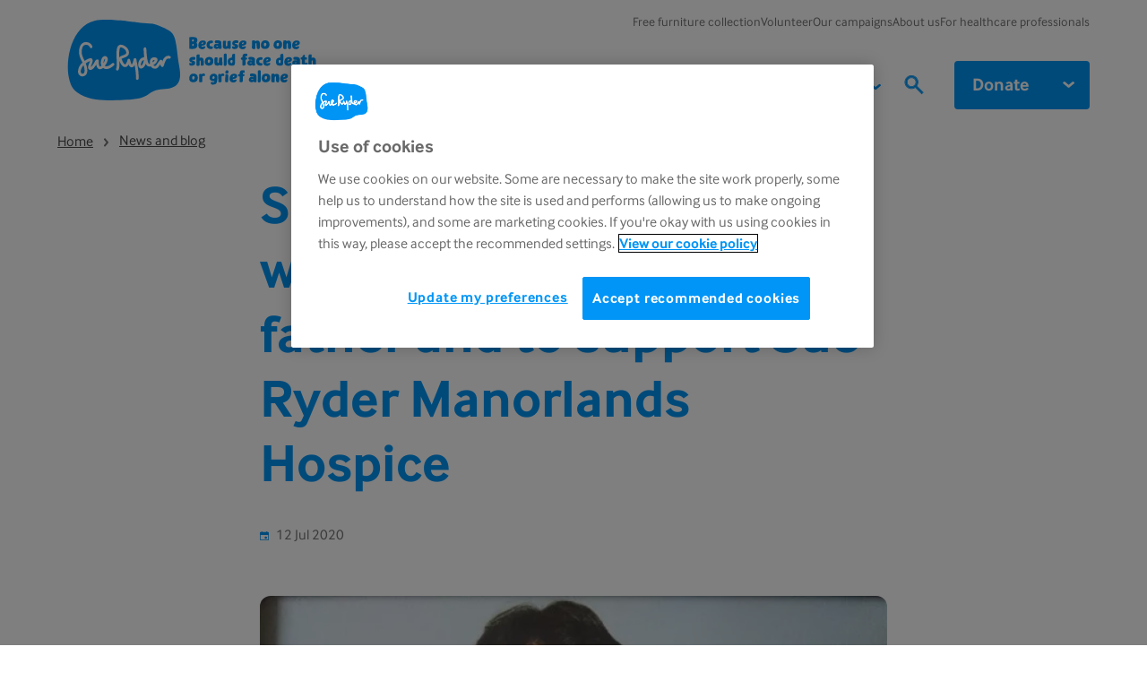

--- FILE ---
content_type: text/html; charset=utf-8
request_url: https://www.sueryder.org/blog/son-to-take-on-40-mile-walk-in-memory-of-father-and-support-manorlands/
body_size: 26962
content:


<!doctype html>
<html lang="en-gb" class="">
    <head>
        
        <meta charset="utf-8" />
        <title>Son to take on 40-mile walk in memory of his father and to support Sue Ryder Manorlands Hospice | Sue Ryder</title>
        <meta name="description" content="On Saturday 25th July, Richard Stuttard is set to walk 40 miles along the Leeds &amp;amp; Liverpool Canal to help raise crucial funds for Sue Ryder Manorlands Hospice in Keighley, who cared for his father David." />
        <meta name="viewport" content="width=device-width, initial-scale=1" />

        
        

        
        <script type="application/ld+json">{
  "@context": "http://schema.org",
  "@graph": [
    {
      "@type": "WebPage",
      "@id": "https://www.sueryder.org/blog/son-to-take-on-40-mile-walk-in-memory-of-father-and-support-manorlands/",
      "url": "https://www.sueryder.org/blog/son-to-take-on-40-mile-walk-in-memory-of-father-and-support-manorlands/",
      "name": "Son to take on 40-mile walk in memory of his father and to support Sue Ryder Manorlands Hospice | Sue Ryder",
      "description": "On Saturday 25th July, Richard Stuttard is set to walk 40 miles along the Leeds &amp; Liverpool Canal to help raise crucial funds for Sue Ryder Manorlands Hospice in Keighley, who cared for his father David.",
      "datePublished": "2024-01-17T17:03:34.303193+00:00",
      "dateModified": "2024-02-05T16:08:34.579283+00:00",
      "breadcrumb": {
        "@id": "https://www.sueryder.org/blog/son-to-take-on-40-mile-walk-in-memory-of-father-and-support-manorlands/#breadcrumb"
      },
      "inLanguage": "en-GB",
      "potentialAction": [
        {
          "@type": "ReadAction",
          "target": [
            "https://www.sueryder.org/blog/son-to-take-on-40-mile-walk-in-memory-of-father-and-support-manorlands/"
          ]
        }
      ]
    },
    {
      "@type": "BreadcrumbList",
      "@id": "https://www.sueryder.org/blog/son-to-take-on-40-mile-walk-in-memory-of-father-and-support-manorlands/#breadcrumb",
      "itemListElement": [
        {
          "@type": "ListItem",
          "position": 1,
          "item": {
            "@id": "https://www.sueryder.org/",
            "name": "Because no one should face death or grief alone"
          }
        },
        {
          "@type": "ListItem",
          "position": 2,
          "item": {
            "@id": "https://www.sueryder.org/blog/",
            "name": "News and Blog | Sue Ryder"
          }
        },
        {
          "@type": "ListItem",
          "position": 3,
          "item": {
            "@id": "https://www.sueryder.org/blog/son-to-take-on-40-mile-walk-in-memory-of-father-and-support-manorlands/",
            "name": "Son to take on 40-mile walk in memory of his father and to support Sue Ryder Manorlands Hospice | Sue Ryder"
          }
        }
      ]
    },
    {
      "@type": "Article",
      "mainEntityOfPage": {
        "@type": "WebPage",
        "@id": "https://www.sueryder.org/blog/son-to-take-on-40-mile-walk-in-memory-of-father-and-support-manorlands/"
      },
      "headline": "Son to take on 40-mile walk in memory of his father and to support Sue Ryder Manorlands Hospice",
      "description": "On Saturday 25th July, Richard Stuttard is set to walk 40 miles along the Leeds &amp; Liverpool Canal to help raise crucial funds for Sue Ryder Manorlands Hospice in Keighley, who cared for his father David.",
      "publisher": {
        "@type": "Organization",
        "@id": "https://www.sueryder.org/#organization"
      },
      "datePublished": "2020-07-12T23:00:00+00:00",
      "dateModified": "2024-02-05T16:08:34.579283+00:00",
      "image": "https://media.sueryder.org/images/Richard_Stuttard_and_his_father_David_580.width-2000.jpg"
    },
    {
      "@type": "Organization",
      "@id": "https://www.sueryder.org/#organization",
      "name": "Sue Ryder",
      "url": "https://www.sueryder.org/",
      "logo": {
        "@type": "ImageObject",
        "inLanguage": "en-GB",
        "@id": "https://www.sueryder.org/#/schema/logo/image/",
        "url": "https://www.sueryder.org/blog/son-to-take-on-40-mile-walk-in-memory-of-father-and-support-manorlands/logo.jpg",
        "width": 359,
        "height": 278,
        "caption": "Sue Ryder"
      },
      "telephone": "0808-164-4572",
      "address": {
        "@type": "PostalAddress",
        "addressCountry": "United Kingdom",
        "addressRegion": "Essex",
        "addressLocality": "Colchester",
        "postalCode": "CO1 1PB",
        "streetAddress": "60 Head Street"
      },
      "image": {
        "@id": "https://www.sueryder.org/#/schema/logo/image/"
      },
      "sameAs": [
        "https://www.instagram.com/suerydercharity/",
        "https://linkedin.com/company/sue-ryder",
        "https://twitter.com/Sue_Ryder",
        "https://www.facebook.com/SueRyderNational",
        "https://www.tiktok.com/@suerydercharity"
      ]
    }
  ]
}</script>

        

        
    
        
        <script>(function(w,d,s,l,i){w[l]=w[l]||[];w[l].push({'gtm.start':
            new Date().getTime(),event:'gtm.js'});var f=d.getElementsByTagName(s)[0],
                                                      j=d.createElement(s),dl=l!='dataLayer'?'&l='+l:'';j.async=true;j.src=
                'https://www.googletagmanager.com/gtm.js?id='+i+dl;f.parentNode.insertBefore(j,f);
        })(window,document,'script','dataLayer','GTM\u002DP5X4NQ');</script>
    

    
    
    <link rel="apple-touch-icon" sizes="180x180" href="/apple-touch-icon.png">
    <link rel="icon" type="image/png" sizes="32x32" href="/favicon-32x32.png">
    <link rel="icon" type="image/png" sizes="16x16" href="/favicon-16x16.png">
    <link rel="manifest" href="/site.webmanifest">
    <link rel="mask-icon" href="/safari-pinned-tab.svg" color="#0095F6">
    <meta name="msapplication-TileColor" content="#fff">
    <meta name="theme-color" content="#E6F6FC">

    
    <meta name="twitter:card" content="summary" />
    <meta name="twitter:site" content="@Sue_Ryder" />
    <meta name="twitter:title" content="Son to take on 40-mile walk in memory of his father and to support Sue Ryder Manorlands Hospice" />
    <meta name="twitter:description" content="">
    
        <meta name="twitter:image" content="https://www.sueryder.org/static/images/social-image.a47d6553da63.png">
    

    
    <meta property="fb:app_id" content="SueRyderNational" />
    <meta property="og:type" content="website" />
    <meta property="og:url" content="/blog/son-to-take-on-40-mile-walk-in-memory-of-father-and-support-manorlands/" />
    <meta property="og:title" content="Son to take on 40-mile walk in memory of his father and to support Sue Ryder Manorlands Hospice" />
    
        <meta property="og:image" content="https://www.sueryder.org/static/images/social-image.a47d6553da63.png">
    
    <meta property="og:description" content="" />
    <meta property="og:site_name" content="Sue Ryder" />

    
        
            <link rel="canonical" href="https://www.sueryder.org/blog/son-to-take-on-40-mile-walk-in-memory-of-father-and-support-manorlands/" />
        
    


        
        <link rel="stylesheet" type="text/css" href="/static/css/main.49ce7e67bf29.css">

        

    <!-- OneTrust Cookies Consent Notice start for sueryder.org -->
    <script src="https://cdn-ukwest.onetrust.com/scripttemplates/otSDKStub.js" type="text/javascript" charset="UTF-8" data-domain-script="d1ef0095-f600-4d5f-bff1-6d1870f5e851" ></script>

    <script type="text/javascript" nonce="">
        function OptanonWrapper() { }
    </script>
    <!-- OneTrust Cookies Consent Notice end for sueryder.org -->



        
    </head>

    <body class="mx-auto text-grey-100 template-article-page">
        
    
        
        <noscript><iframe src="https://www.googletagmanager.com/ns.html?id=GTM-P5X4NQ"
                          height="0" width="0" style="display:none;visibility:hidden"></iframe></noscript>
    


        <svg style="display: none;" xmlns="http://www.w3.org/2000/svg" xmlns:xlink="http://www.w3.org/1999/xlink">
    <symbol id="magnifying-glass" viewBox="0 0 250.313 250.313">
        <path d="M244.186,214.604l-54.379-54.378c-0.289-0.289-0.628-0.491-0.93-0.76
                 c10.7-16.231,16.945-35.66,16.945-56.554C205.822,46.075,159.747,0,102.911,0S0,46.075,0,102.911
                 c0,56.835,46.074,102.911,102.91,102.911c20.895,0,40.323-6.245,56.554-16.945c0.269,0.301,0.47,0.64,0.759,0.929l54.38,54.38
                 c8.169,8.168,21.413,8.168,29.583,0C252.354,236.017,252.354,222.773,244.186,214.604z M102.911,170.146
                 c-37.134,0-67.236-30.102-67.236-67.235c0-37.134,30.103-67.236,67.236-67.236c37.132,0,67.235,30.103,67.235,67.236
                 C170.146,140.044,140.043,170.146,102.911,170.146z"></path>
    </symbol>

    <symbol id="twitter" viewBox="0 0 20.56 18.88">
        <path d="M20.56,2.24A7.69,7.69,0,0,1,18.14,3,4.71,4.71,0,0,0,20,.35,7.86,7.86,0,0,1,17.31,1.5,4,4,0,0,0,14.23,0,4.52,4.52,0,0,0,10,4.77a5.32,5.32,0,0,0,.11,1.09,11.58,11.58,0,0,1-8.69-5,5.24,5.24,0,0,0-.57,2.4,5,5,0,0,0,1.88,4,3.86,3.86,0,0,1-1.91-.6V6.7a4.66,4.66,0,0,0,3.38,4.67,3.67,3.67,0,0,1-1.11.17,3.72,3.72,0,0,1-.79-.08,4.32,4.32,0,0,0,3.94,3.31,7.87,7.87,0,0,1-5.24,2,7.51,7.51,0,0,1-1-.07,11,11,0,0,0,6.47,2.14c7.76,0,12-7.26,12-13.56,0-.21,0-.41,0-.62a9.25,9.25,0,0,0,2.1-2.47"></path>
    </symbol>

    <symbol id="facebook" viewBox="0 0 8.95 20.95">
        <path d="M0,6.93H1.92V4.82a6.24,6.24,0,0,1,.62-3.25A3.29,3.29,0,0,1,5.51,0,10.75,10.75,0,0,1,8.95.39L8.47,3.6a5.8,5.8,0,0,0-1.54-.26c-.75,0-1.41.3-1.41,1.14V6.93H8.57l-.21,3.13H5.51V21H1.92V10.06H0Z"></path>
    </symbol>

    <symbol id="home" viewBox="0 0 512 512">
        <g><path d="M506.555,208.064L263.859,30.367c-4.68-3.426-11.038-3.426-15.716,0L5.445,208.064 c-5.928,4.341-7.216,12.665-2.875,18.593s12.666,7.214,18.593,2.875L256,57.588l234.837,171.943c2.368,1.735,5.12,2.57,7.848,2.57 c4.096,0,8.138-1.885,10.744-5.445C513.771,220.729,512.483,212.405,506.555,208.064z"></path></g>
        <g><path d="M442.246,232.543c-7.346,0-13.303,5.956-13.303,13.303v211.749H322.521V342.009c0-36.68-29.842-66.52-66.52-66.52 s-66.52,29.842-66.52,66.52v115.587H83.058V245.847c0-7.347-5.957-13.303-13.303-13.303s-13.303,5.956-13.303,13.303v225.053 c0,7.347,5.957,13.303,13.303,13.303h133.029c6.996,0,12.721-5.405,13.251-12.267c0.032-0.311,0.052-0.651,0.052-1.036v-128.89 c0-22.009,17.905-39.914,39.914-39.914s39.914,17.906,39.914,39.914v128.89c0,0.383,0.02,0.717,0.052,1.024 c0.524,6.867,6.251,12.279,13.251,12.279h133.029c7.347,0,13.303-5.956,13.303-13.303V245.847  C455.549,238.499,449.593,232.543,442.246,232.543z"></path></g>
    </symbol>

    <symbol id="close" viewBox="0 0 24 24">
        <path d="M19 6.41L17.59 5 12 10.59 6.41 5 5 6.41 10.59 12 5 17.59 6.41 19 12 13.41 17.59 19 19 17.59 13.41 12z"></path>
        <path d="M0 0h24v24H0z" fill="none"></path>
    </symbol>

    <symbol id="arrow" viewBox="0 0 160 160">
        <path d="M88 80l-48 48 16 16 64-64-64-64-16 16 48 48z"></path>
    </symbol>
</svg>


        

        
    <a href="#main-content" class="absolute inline-block top-[-200px] left-0 text-black border-4 text-lg font-semibold p-4 pt-5 focus:static" data-skip-link>Skip to main content</a>

    
        
<header class="site-padding">
    <div class="max-w-content mx-auto flex justify-between items-center min-h-[90px] lg:min-h-[133px]">
        
        <a href="/" aria-label="Sue Ryder homepage">
    
        
<svg id="sue-ryder-logo" viewBox="0 0 275 89" class="h-[50px] w-full lg:h-[90px] lg:w-full"><path fill="#0095F6" fill-rule="evenodd" d="M42.8 0C56.535 0 74.92 2.628 77.525 2.995c4.285.603 9.252 1.12 13.117 1.128 5.596.013 9.531 1.906 14.157 3.913 8.465 3.756 12.824 5.898 14.634 14.922 1.945 7.962 2.168 16.448 3.585 24.677 1.416 8.224 4.403 20.3-4.106 25.826-6.781 4.342-14.454 2.182-21.227 4.53-6.239 2.09-10.24 7.376-17.27 8.53-7.03 1.154-7.612 1.7-18.253 1.946-4.985.113-10.909.533-17.17.533-11.52 0-24.17-1.425-34.112-8.801-5.006-3.712-7.375-8.92-8.67-14.892C-2.714 43.284 5.292 6.607 30.891.905 33.615.254 37.899 0 42.8 0Z" clip-rule="evenodd"/><path fill="#fff" d="M40.921 44.041c.206-.415.433-.66.604-.787a.842.842 0 0 1 .223-.122c.03.066.074.21.074.463 0 .154-.017.342-.057.569-.214 1.18-.83 2.461-1.63 3.62-.005-.1-.01-.21-.01-.315-.008-1.193.368-2.584.796-3.428ZM18.776 58.47c-.306.511-.625.804-1.39 1.005-.284.07-.516.114-.721.114-.293-.018-.508-.03-.962-.429-.468-.437-.717-1.084-.73-2.072-.01-1.338.568-3.135 1.464-4.67a11.136 11.136 0 0 1 1.618-2.181c.612 1.792 1.202 4.079 1.185 5.907.009.988-.17 1.805-.464 2.326Zm30.78-10.288a14.74 14.74 0 0 1-3.016 2.252c-1.142.638-2.326 1.027-3.249 1.018-.485 0-.896-.092-1.272-.284a2.757 2.757 0 0 1-.46-.302c1.44-1.705 2.703-3.812 3.162-6.142.074-.39.11-.766.11-1.133 0-.91-.241-1.77-.797-2.44a2.883 2.883 0 0 0-2.234-1.049c-1.53.022-2.816 1.058-3.58 2.593a11.253 11.253 0 0 0-1.111 4.765c.004 1.08.183 2.23.734 3.253-.332.306-.62.53-.86.674-.403.249-.644.288-.735.284-.101-.009-.11 0-.263-.127-.214-.184-.56-.787-.77-1.64-.218-.848-.332-1.91-.332-2.981 0-.49.022-.98.07-1.452a1.51 1.51 0 0 0-.42-1.193 1.519 1.519 0 0 0-1.184-.45c-.647.038-1.246.31-1.67.66-.643.524-.971 1.136-1.233 1.656-.254.525-.438.997-.569 1.238-.655 1.255-1.508 2.435-2.466 3.585a7.768 7.768 0 0 1-1.053 1.062 2.417 2.417 0 0 1-.232.17c.074-.524.262-1.18.372-1.512.004-.022.13-.35.288-.73.24-.59.577-1.395.857-2.243.276-.857.525-1.723.534-2.64-.005-.49-.062-1.059-.468-1.654a2.184 2.184 0 0 0-.849-.712 2.436 2.436 0 0 0-1.036-.223c-.245 0-.472.03-.695.079-2.247.49-4.17 1.644-5.85 2.885-1.377-2.802-2.798-5.64-3.117-8.237-.066-.48-.1-1.062-.1-1.683-.005-1.338.178-2.886.594-4.21.415-1.33 1.062-2.383 1.827-2.917a4.095 4.095 0 0 1 2.4-.76c1.789-.005 3.55 1.101 4.12 2.732a1.505 1.505 0 1 0 2.833-1.023c-1.098-2.982-3.997-4.713-6.952-4.722a7.072 7.072 0 0 0-4.158 1.325c-1.526 1.106-2.405 2.763-2.943 4.46-.533 1.709-.73 3.515-.734 5.11 0 .744.043 1.443.127 2.073.476 3.52 2.234 6.764 3.646 9.662-1.154.936-2.151 2.208-2.986 3.63-1.089 1.901-1.858 4.061-1.867 6.177-.009 1.526.45 3.126 1.688 4.276.93.892 2.068 1.237 2.946 1.237h.066c.625 0 1.124-.126 1.42-.196 1.505-.341 2.694-1.299 3.324-2.475.647-1.176.84-2.483.844-3.79-.014-2.816-.923-5.798-1.71-7.862 1.456-1.12 2.99-2.099 4.538-2.575a12.69 12.69 0 0 1-.555 1.801c-.18.477-.367.936-.529 1.33-.162.402-.284.686-.385 1-.13.469-.524 1.596-.537 2.82.004.425.043.893.27 1.404.21.512.74 1.076 1.404 1.273.293.091.59.135.866.135h.004c1.15-.026 1.95-.564 2.602-1.062a10.623 10.623 0 0 0 1.495-1.491c.848-1.019 1.661-2.103 2.365-3.293.127.766.315 1.5.582 2.178.293.721.673 1.399 1.259 1.954.573.555 1.425.953 2.326.945.809 0 1.587-.28 2.322-.735.354-.219.704-.48 1.058-.787.323.267.664.498 1.027.682a5.785 5.785 0 0 0 2.628.612h.013c1.692-.009 3.283-.612 4.709-1.395a17.758 17.758 0 0 0 3.655-2.723 1.506 1.506 0 0 0 .03-2.13 1.532 1.532 0 0 0-2.138-.017ZM58.926 40.412c-.324.17-.656.363-.975.608-.153.122-.31.249-.468.415a77.507 77.507 0 0 1-.074-3.214c0-1.617.074-3.209.297-4.744.114-.826.275-1.678.525-2.199.122-.258.253-.424.367-.52.122-.096.227-.157.48-.197.066-.009.14-.013.215-.013h.03c.508 0 1.312.25 2.082.669.791.42 1.565.992 2.063 1.465 1.015.927 1.758 2.417 1.74 3.66 0 .056 0 .113-.004.174-.03.477-.144.73-.328.984-.27.371-.848.752-1.661 1.097-.805.346-1.788.647-2.746 1.089-.254.122-.9.39-1.543.726Zm15.954 1.985a1.51 1.51 0 0 0-1.491 1.21c-.415 2.104-.958 3.809-1.495 4.871-.232.477-.473.822-.639 1.002-.026-.035-.057-.075-.087-.123-.46-.634-1.106-2.334-1.6-5.063a1.504 1.504 0 0 0-2.934-.114c-.56 2.134-1.203 3.546-1.749 4.312-.271.384-.511.594-.673.695-.166.1-.24.109-.32.109-.109.004-.327-.044-.677-.32-.525-.397-1.198-1.267-1.802-2.439a20.289 20.289 0 0 1-1.324-3.34c.127-.075.27-.153.42-.223.437-.219.891-.407 1.224-.56.93-.441 2.334-.809 3.672-1.539.67-.371 1.343-.857 1.876-1.565.538-.704.883-1.63.927-2.654.004-.11.009-.21.009-.315-.018-2.317-1.159-4.407-2.698-5.858a13.26 13.26 0 0 0-2.706-1.924c-1.063-.556-2.239-1.01-3.529-1.019-.205 0-.41.013-.616.04-.77.1-1.478.42-2.011.87-.805.686-1.211 1.556-1.47 2.356-.257.804-.371 1.591-.463 2.234-.253 1.736-.328 3.472-.328 5.177 0 .782.013 1.56.04 2.335.078 2.601.297 5.128.292 7.585v.411c0 1.837-.087 4.128-.682 5.396-.34.76 0 1.648.761 1.989.76.337 1.648 0 1.99-.76.953-2.191.905-4.732.944-6.598v-.442c0-.896-.026-1.788-.066-2.667.516 1.416 1.137 2.702 1.841 3.786.542.827 1.141 1.544 1.845 2.099.7.546 1.556.957 2.536.957a3.554 3.554 0 0 0 1.928-.577c.813-.52 1.452-1.294 2.02-2.295.118.288.236.56.363.809.323.638.682 1.172 1.163 1.609.468.433 1.137.77 1.862.76.884-.004 1.587-.445 2.086-.944.455-.459.822-1.001 1.159-1.63.808 4.415 1.42 8.372 1.42 12.998 0 .573-.008 1.154-.026 1.753a1.505 1.505 0 0 0 1.456 1.552h.048c.81 0 1.478-.643 1.504-1.456.022-.63.03-1.246.03-1.854 0-6.965-1.306-12.43-2.561-19.412a1.5 1.5 0 0 0-1.47-1.224ZM94.235 47.127c-.004-.083-.004-.161-.004-.24-.004-.813.184-1.487.442-1.823.266-.324.498-.538 1.394-.569.162 0 .35.014.551.04-.114.231-.31.555-.586.892-.454.56-1.093 1.167-1.797 1.7Zm-10.112-.258c-.486 1.789-1.26 3.092-2.33 3.822-.07.048-.132.083-.184.109a1.57 1.57 0 0 1-.101-.275 3.932 3.932 0 0 1-.122-1.037c-.005-1.049.323-2.378.94-3.34.581-.892 1.268-1.456 2.243-1.626-.101.83-.245 1.622-.447 2.348Zm28.987-6.903a7.022 7.022 0 0 0-1.478-.166 5.513 5.513 0 0 0-3.611 1.311c-1.412 1.198-2.208 2.847-2.86 4.477-.052.136-.104.276-.157.411-.013-.144-.022-.293-.035-.437a1.498 1.498 0 0 0-.992-1.316 1.498 1.498 0 0 0-1.605.385c-1.421 1.508-2.435 3.178-3.44 4.704-.36.547-.692 1.023-.998 1.303-.31.28-.498.367-.813.394-.03 0-.07.004-.11.004a3.35 3.35 0 0 1-1.237-.262c-.402-.166-.664-.411-.717-.52l-.013-.027a14.313 14.313 0 0 0 2.69-2.181 9.573 9.573 0 0 0 1.368-1.762c.35-.617.634-1.264.642-2.069.013-.603-.236-1.333-.752-1.818-.511-.49-1.14-.713-1.78-.81a8.015 8.015 0 0 0-1.145-.09c-1.626-.032-3.06.694-3.834 1.813-.787 1.107-1.006 2.383-1.01 3.59.004.586.057 1.163.153 1.718a2.336 2.336 0 0 1-.595.079.922.922 0 0 1-.41-.074l-.022-.009c-.084-.035-.289-.188-.53-.56-.424-.642-.856-1.854-1.167-3.296-.48-2.169-.76-4.867-.936-7.263-.179-2.409-.257-4.472-.393-5.63a1.503 1.503 0 0 0-2.995.253c.11 2.243.463 5.426.46 8.617 0 .254 0 .508-.005.757-.057 0-.11 0-.162.004-2.212.175-3.87 1.513-4.827 3.056-.975 1.557-1.399 3.34-1.403 4.95.004.974.148 1.897.577 2.732.214.416.516.822.948 1.137.429.32 1.006.516 1.575.511.747-.004 1.412-.284 2.02-.7 1.608-1.11 2.605-2.74 3.235-4.537.511 1.101 1.163 2.116 2.33 2.688.56.272 1.155.372 1.719.372a5.991 5.991 0 0 0 1.53-.218c.052.104.11.205.166.305.538.888 1.333 1.404 2.12 1.75.8.34 1.627.507 2.427.507.092 0 .175 0 .254-.005 1.15-.052 2.094-.594 2.723-1.206.647-.613 1.08-1.282 1.452-1.846.389-.594.761-1.176 1.141-1.735a8.457 8.457 0 0 0 1.167 2.317 1.505 1.505 0 0 0 2.619-.341c.735-1.92 1.33-4.215 2.186-5.894.42-.84.897-1.5 1.386-1.906.499-.402.958-.603 1.684-.612.249 0 .524.026.844.096a1.504 1.504 0 0 0 1.788-1.154 1.538 1.538 0 0 0-1.172-1.797Z"/><path fill="#0095F6" d="m134.738 31.864-.035-11.866c.035-.586.791-.844 1.321-.844.074 0 .126.018 3.231 0 1.985-.017 4.424.24 4.424 3.49 0 .86-.385 2.478-1.228 2.81.861.494 1.228 1.504 1.228 2.48 0 2.387-.935 4.372-5.933 4.372-.809 0-1.762-.092-2.885-.31a.24.24 0 0 1-.123-.132Zm3.835-7.752c.883 0 1.228-.791 1.228-1.543 0-.625-.332-.862-.936-.862-.975 0-1.045 1.028-1.045 1.596 0 .534.223.81.753.81Zm.148 4.923c.494 0 .975-.66.975-1.102 0-.402.018-1.302-.844-1.302-.717 0-.883 1.01-.883 1.486.018.437.144.918.752.918ZM149.481 22.936c1.727-.057 3.712.31 3.712 2.479 0 2.606-2.829 3.104-4.923 3.345 0 .55.184 1.101.883 1.101.827 0 1.579-.533 2.462-.533.66 0 .953.184.953.678 0 1.176-1.395 2.57-3.397 2.57-2.571 0-4.407-1.285-4.407-4.022 0-2.807 1.394-5.509 4.717-5.618Zm-1.338 3.804v.127c.993-.15 2.112-.7 2.112-1.229 0-.219-.057-.678-.385-.625-.791 0-1.727.437-1.727 1.727ZM158.684 23.01c.734-.056 1.32.036 1.985.385.166.167.184.31.201.534v.057c.035.843.074 1.596-.844 1.836l-1.561.11c-.332.056-1.211.332-1.268 1.342-.126 1.928.936 2.352 2.903 2.26h.035c.608.018.661.46.661.516.035.625-.018.844-.057 1.526-.074.31-.332.459-.625.568-.534.11-.862.149-1.378.166-.074 0-.293.018-.31.018-2.68.11-4.425-1.819-4.516-3.599-.132-2.872.677-5.443 4.774-5.718ZM166.966 26.81c.219-1.395-2.168-.975-2.514-.975-1.451 0-1.434-.81-1.434-1.82v-.2c0-1.137 1.727-1.12 2.553-1.12h.149c2.077 0 4.683.442 4.499 3.122l.092 5.658c-.109.77-.791.77-1.635.77-.792 0-1.526-.11-1.635-.845-.551.586-1.229.919-1.968.919-1.819 0-3.288-1.137-3.288-2.554 0-2.956 2.387-4.132 5.181-2.956Zm-.223 2.317c0-.477-2.571-.625-2.352.218.114.442 2.352.368 2.352-.218ZM174.729 32.283c-2.111 0-2.938-1.045-2.938-3.637 0-1.32-.127-2.444.184-4.63.127-.883 1.193-.862 1.434-.862.24 0 1.928.018 1.946.477-.202 1.688-.258 2.881-.258 3.747 0 1.945.367 2.037.551 2.037.056 0 .109.018.183.018 1.303-.018.901-1.819 1.045-5.05-.074-1.229 2.112-1.01 3.38-1.01.35.035.24.55.258.678l.074 7.144c.018 1.228-1.67.975-2.461.975-.311-.11-.276-.534-.293-.81h-.057c-.953.644-1.6.92-2.755.92h-.293v.003ZM182.076 30.963c0-.35-.167-1.692.607-1.692.075 0 .66.31 1.727.31.424 0 .792-.109.792-.494 0-.677-3.087-.55-3.087-3.012 0-2.352 2.002-3.38 4.097-3.38h.148c.827 0 2.554-.017 2.554 1.12v.2c0 1.01.017 1.82-1.434 1.82-.368 0-2.353-.22-2.536.24-.293.735 3.712.55 3.672 3.047-.035 2.72-1.893 3.179-4.171 3.179h-.127c-.371 0-2.242-.053-2.242-1.338ZM194.137 22.936c1.727-.057 3.712.31 3.712 2.479 0 2.606-2.828 3.104-4.923 3.345 0 .55.184 1.101.884 1.101.826 0 1.578-.533 2.461-.533.66 0 .953.184.953.678 0 1.176-1.394 2.57-3.397 2.57-2.571 0-4.407-1.285-4.407-4.022 0-2.807 1.395-5.509 4.717-5.618ZM192.8 26.74v.127c.992-.15 2.111-.7 2.111-1.229 0-.219-.056-.678-.384-.625-.792 0-1.727.437-1.727 1.727ZM203.87 29.896l.184-6.466c0-.127.092-.293.183-.385.385-.018 2.995-.678 3.048.127l.035.734c.826-.494 1.692-.953 2.68-.9 2.313.126 2.68 1.617 2.697 3.93 0 .276.018.551.018.809.035 2.79.074 4.722-1.526 4.683-1.508-.035-1.967-.717-2.059-2.151-.11-2.038-.057-2.37-.127-3.599v-.017c0-.201-.057-.844-.459-.844-.861 0-.809 1.194-.844 1.801-.092 1.544-.092 2.554-.092 3.93-.109.679-.533.845-1.228.845-1.854 0-2.388-.075-2.519-1.968v-.529h.009ZM219.003 22.735c2.444.057 4.263 1.688 4.263 4.372 0 3.747-2.002 5.142-4.814 5.142-1.045 0-2.055.017-3.03-.717-1.009-.77-1.525-1.635-1.6-3.087.005-3.34 1.399-5.784 5.181-5.71Zm-.734 6.593c1.027 0 1.543-1.434 1.543-2.404 0-1.159-.861-1.378-1.395-1.378-1.066 0-1.359.752-1.359 2.169.035.748.31 1.613 1.211 1.613ZM232.997 22.735c2.444.057 4.263 1.688 4.263 4.372 0 3.747-2.002 5.142-4.813 5.142-1.045 0-2.055.017-3.03-.717-1.01-.77-1.526-1.635-1.601-3.087 0-3.34 1.395-5.784 5.181-5.71Zm-.734 6.593c1.027 0 1.543-1.434 1.543-2.404 0-1.159-.861-1.378-1.394-1.378-1.067 0-1.36.752-1.36 2.169.035.748.31 1.613 1.211 1.613ZM238.341 29.896l.183-6.466c0-.127.092-.293.184-.385.385-.018 2.995-.678 3.047.127l.035.734c.827-.494 1.692-.953 2.681-.9 2.312.126 2.68 1.617 2.697 3.93 0 .276.018.551.018.809.035 2.79.074 4.722-1.526 4.683-1.509-.035-1.968-.717-2.059-2.151-.11-2.038-.057-2.37-.127-3.599v-.017c0-.201-.057-.844-.459-.844-.862 0-.809 1.194-.844 1.801-.092 1.544-.092 2.554-.092 3.93-.109.679-.533.845-1.229.845-1.853 0-2.387-.075-2.518-1.968v-.529h.009ZM253.014 22.936c1.727-.057 3.712.31 3.712 2.479 0 2.606-2.828 3.104-4.923 3.345 0 .55.184 1.101.884 1.101.826 0 1.578-.533 2.461-.533.66 0 .953.184.953.678 0 1.176-1.395 2.57-3.397 2.57-2.571 0-4.407-1.285-4.407-4.022-.004-2.807 1.39-5.509 4.717-5.618Zm-1.342 3.804v.127c.993-.15 2.112-.7 2.112-1.229 0-.219-.057-.678-.385-.625-.791 0-1.727.437-1.727 1.727ZM134.716 49.326c0-.35-.166-1.692.608-1.692.074 0 .66.31 1.727.31.424 0 .791-.108.791-.493 0-.678-3.086-.551-3.086-3.013 0-2.352 2.002-3.38 4.096-3.38h.149c.826 0 2.553-.017 2.553 1.12v.201c0 1.01.018 1.819-1.434 1.819-.367 0-2.352-.219-2.536.24-.293.735 3.712.551 3.673 3.048-.035 2.72-1.893 3.178-4.171 3.178h-.127c-.367 0-2.243-.052-2.243-1.338ZM142.652 45.816c0-.826.018-3.012.018-3.14V42c-.018-3.104-.018-3.804 2.702-3.804.385 0 .643.201.734.569 0 .091.018.533.018.642 0 .15-.018.586-.018.626-.017.31.035 1.71-.017 2.02v.218c2.037-1.176 4.39-.367 4.608 2.606.035.442.109 2.514.109 2.977 0 .035.018.35.018.477 0 1.176.166 2.094-1.102 2.444h-.516c-.608 0-.625 0-1.285-.057-.643-.035-.534-.861-.551-1.32-.201-4.171.057-4.372-.367-4.425h-.018c-1.137-.31-.901 1.487-.901 1.946 0 .734.057 1.303.057 2.037v1.067c-.126.77-1.119.883-1.985.883-.607 0-1.377-.092-1.434-.809a31.625 31.625 0 0 1-.057-1.268c.005-.476-.013-2.531-.013-3.012ZM157.101 41.098c2.444.057 4.263 1.688 4.263 4.373 0 3.747-2.003 5.141-4.814 5.141-1.045 0-2.055.018-3.03-.717-1.01-.77-1.526-1.635-1.6-3.087.004-3.34 1.399-5.784 5.181-5.71Zm-.735 6.594c1.028 0 1.544-1.434 1.544-2.405 0-1.159-.862-1.377-1.395-1.377-1.067 0-1.36.752-1.36 2.168.035.748.311 1.614 1.211 1.614ZM165.423 50.647c-2.112 0-2.938-1.045-2.938-3.638 0-1.32-.127-2.444.183-4.63.127-.883 1.194-.861 1.434-.861.241 0 1.928.017 1.946.476-.201 1.688-.258 2.882-.258 3.747 0 1.946.367 2.038.551 2.038.057 0 .109.017.183.017 1.303-.017.901-1.819 1.045-5.05-.074-1.228 2.112-1.01 3.38-1.01.35.035.241.551.258.678l.074 7.144c.018 1.229-1.67.975-2.461.975-.311-.11-.276-.533-.293-.809h-.057c-.953.643-1.6.918-2.754.918h-.293v.005ZM172.986 38.046c.074-.402 1.268-.7 1.635-.7.643 0 1.343.294 1.452 1.01v2.755c0 1.194-.035 6.76-.035 7.953-.184 1.25-.643 1.871-1.544 1.871-1.744 0-1.744-.7-1.744-2.203v-.184l.236-10.502ZM181.856 41.758c-.017-.018-.017-.075-.017-.11l.017-.66c.075-2.387.092-3.344 2.72-3.344.218 0 .625 0 .66.332.035.533.035 2.037.035 2.57 0 .385.166 1.653-.184 8.12-.109 2.02-2.627 2.094-3.156 2.094-.494 0-1.343-.092-2.388-.31-1.836-.368-2.387-2.497-2.387-4.355-.004-2.829 1.832-4.263 4.7-4.337Zm-.441 6.19c.717-.091 1.211-1.084 1.102-2.627-.057-.7-.569-.809-1.067-.844-2.038-.109-1.544 3.673-.035 3.472ZM193.387 44.22h-.127c-.586-.035-1.543-.092-1.543-.827 0-.384.057-.677.109-1.101.241-.626 1.159-.534 1.653-.753.017-.66 0-1.377.109-2.037.551-2.077 1.985-2.147 4.224-2.02.384 0 1.119.018 1.119.643 0 .533-.035 1.027-.092 1.56-.109 1.01-1.985.202-1.985.792v.127c.057.826-.149 1.176.678 1.194.127 0 .677.035.809.056.056.018.218.127.218.166v1.268c0 .626-1.285.844-1.709.884v.293c0 1.084.148 2.168.148 3.248 0 1.727-.074 2.956-2.151 2.956-.918 0-1.486-.057-1.543-1.25l.083-5.2ZM204.019 45.173c.219-1.395-2.169-.975-2.514-.975-1.452 0-1.434-.809-1.434-1.819v-.201c0-1.137 1.727-1.12 2.553-1.12h.149c2.077 0 4.682.442 4.499 3.122l.092 5.658c-.11.77-.792.77-1.636.77-.791 0-1.525-.11-1.635-.844-.551.585-1.228.918-1.967.918-1.819 0-3.288-1.137-3.288-2.554 0-2.955 2.391-4.131 5.181-2.955Zm-.219 2.317c0-.477-2.571-.625-2.352.219.109.441 2.352.367 2.352-.219ZM213.402 41.373c.734-.057 1.32.035 1.985.385.166.166.184.31.201.533v.057c.035.844.074 1.596-.844 1.836l-1.561.11c-.332.056-1.211.332-1.268 1.342-.126 1.928.936 2.352 2.903 2.26h.035c.608.018.661.46.661.516.035.625-.018.844-.057 1.526-.075.31-.332.46-.625.569-.534.109-.862.148-1.378.166-.074 0-.293.017-.31.017-2.68.11-4.425-1.819-4.517-3.598-.126-2.873.683-5.444 4.775-5.719ZM221.022 41.3c1.727-.057 3.712.31 3.712 2.478 0 2.606-2.829 3.105-4.923 3.345 0 .55.184 1.102.883 1.102.827 0 1.579-.534 2.462-.534.66 0 .953.184.953.678 0 1.176-1.395 2.57-3.397 2.57-2.571 0-4.407-1.285-4.407-4.022 0-2.806 1.394-5.508 4.717-5.618Zm-1.338 3.803v.127c.993-.149 2.112-.7 2.112-1.229 0-.218-.057-.677-.385-.625-.791 0-1.727.437-1.727 1.727ZM235.089 41.758c-.018-.018-.018-.075-.018-.11l.018-.66c.074-2.387.092-3.344 2.719-3.344.219 0 .625 0 .66.332.035.533.035 2.037.035 2.57 0 .385.167 1.653-.183 8.12-.11 2.02-2.628 2.094-3.157 2.094-.494 0-1.342-.092-2.387-.31-1.836-.368-2.387-2.497-2.387-4.355 0-2.829 1.836-4.263 4.7-4.337Zm-.437 6.19c.717-.091 1.211-1.084 1.101-2.627-.056-.7-.568-.809-1.066-.844-2.038-.109-1.544 3.673-.035 3.472ZM244.362 41.3c1.727-.057 3.712.31 3.712 2.478 0 2.606-2.829 3.105-4.923 3.345 0 .55.184 1.102.883 1.102.827 0 1.579-.534 2.462-.534.66 0 .953.184.953.678 0 1.176-1.395 2.57-3.397 2.57-2.571 0-4.407-1.285-4.407-4.022 0-2.806 1.394-5.508 4.717-5.618Zm-1.338 3.803v.127c.993-.149 2.112-.7 2.112-1.229 0-.218-.057-.677-.385-.625-.791 0-1.727.437-1.727 1.727ZM253.566 45.173c.218-1.395-2.169-.975-2.514-.975-1.452 0-1.434-.809-1.434-1.819v-.201c0-1.137 1.727-1.12 2.553-1.12h.149c2.077 0 4.682.442 4.499 3.122l.092 5.658c-.11.77-.792.77-1.636.77-.791 0-1.526-.11-1.635-.844-.551.585-1.228.918-1.967.918-1.819 0-3.288-1.137-3.288-2.554 0-2.955 2.387-4.131 5.181-2.955Zm-.223 2.317c0-.477-2.571-.625-2.352.219.113.441 2.352.367 2.352-.219ZM259.35 41.54l.035-.477c.332-.953 1.342-2.33 2.261-2.405.769-.074.752 1.176.752 2.589v.258c.424 0 .808.017.975.017h.349c.862-.017.884.735.901 1.268.017.9-.166 1.342-1.469 1.32h-.7c0 .752 0 2.26.018 3.122.017 1.36 1.504.24 2.221.24.533 0 .769.184.769.7 0 1.176-1.119 2.589-2.737 2.589-1.928 0-3.489-.258-3.58-3.529l-.075-3.196c-.717-.017-1.508-.218-1.303-1.893.018-.293.442-.586.735-.586.184 0 .643 0 .848-.017ZM266.346 45.816c0-.826.017-3.012.017-3.14V42c-.017-3.104-.017-3.804 2.702-3.804.385 0 .643.201.735.569 0 .091.017.533.017.642 0 .15-.017.586-.017.626-.018.31.035 1.71-.018 2.02v.218c2.038-1.176 4.39-.367 4.609 2.606.034.442.109 2.514.109 2.977 0 .035.017.35.017.477 0 1.176.166 2.094-1.101 2.444h-.516c-.608 0-.626 0-1.286-.057-.643-.035-.533-.861-.551-1.32-.201-4.171.057-4.372-.367-4.425h-.017c-1.137-.31-.901 1.487-.901 1.946 0 .734.057 1.303.057 2.037v1.067c-.127.77-1.12.883-1.985.883-.608 0-1.377-.092-1.434-.809a29.868 29.868 0 0 1-.057-1.268c.004-.476-.013-2.531-.013-3.012ZM139.88 59.462c2.444.056 4.263 1.687 4.263 4.372 0 3.747-2.003 5.141-4.814 5.141-1.045 0-2.059.018-3.03-.717-1.01-.77-1.526-1.635-1.596-3.086-.004-3.34 1.39-5.785 5.177-5.71Zm-.735 6.593c1.028 0 1.544-1.434 1.544-2.405 0-1.158-.862-1.377-1.395-1.377-1.067 0-1.36.752-1.36 2.169.035.747.311 1.613 1.211 1.613ZM148.029 60.305c.792-.533 1.78-.975 2.589-.975.9 0 1.595.516 1.595 1.963 0 .442-.126.77-.533.77-.367 0-.735-.035-1.084-.035-.678 0-1.229.127-1.395.809l.035 5.216c-.109.77-1.01 1.027-1.854 1.027-.809 0-1.578-.219-1.67-.442l-.109-6.85c-.018-1.505.148-2.095 1.692-2.095.441.004.642.262.734.612ZM159.323 68.66c.219 0 .385.092.586.149.441.11.9.184 1.377.166.953-.017 1.25-.476 1.229-1.36-.385 0-.809.166-1.212.166-2.535 0-4.096-1.486-4.149-3.344-.074-2.973 1.968-4.923 4.74-4.866 1.561.035 3.047.734 3.637 2.444.075.642.075.883.092 1.412v.183c.018.258-.017 2.169-.074 3.231 0 .057-.018.092-.018.15-.183 1.45-.441 3.414-1.945 4.039-.827.35-1.469.568-2.352.586-1.01.035-2.628-.035-2.646-1.36-.017-.511.04-1.574.735-1.596Zm2.094-3.358c.975-.017 1.36-1.084 1.342-1.71 0-.515-.568-1.267-1.228-1.25-1.229.035-1.268 1.653-1.268 1.968.017.533.476 1.01 1.154.992ZM169.17 60.305c.791-.533 1.779-.975 2.588-.975.901 0 1.596.516 1.596 1.963 0 .442-.127.77-.533.77-.368 0-.735-.035-1.085-.035-.677 0-1.228.127-1.394.809l.035 5.216c-.11.77-1.01 1.027-1.854 1.027-.809 0-1.579-.219-1.67-.442l-.11-6.85c-.017-1.505.149-2.095 1.692-2.095.438.004.639.262.735.612ZM174.42 66.548c0-.586.074-4.28.109-4.866v-.385c0-.992.792-.992 1.504-.992 1.251 0 1.854.218 1.802 1.71l-.184 5.582c-.035.827-.092 1.71-2.405 1.452-.384-.035-.769-.442-.791-.791 0-.643-.035-1.343-.035-1.71Zm.144-8.521c0-1.487.827-2.221 1.837-2.221.918 0 1.727.586 1.727 1.727 0 1.25-.809 2.076-2.169 2.076-.936 0-1.377-.441-1.395-1.434v-.148ZM183.911 59.663c1.727-.057 3.712.31 3.712 2.479 0 2.605-2.829 3.104-4.923 3.344 0 .551.183 1.102.883 1.102.826 0 1.578-.533 2.462-.533.66 0 .953.183.953.677 0 1.177-1.395 2.571-3.397 2.571-2.571 0-4.408-1.285-4.408-4.022 0-2.807 1.395-5.51 4.718-5.618Zm-1.342 3.803v.127c.992-.149 2.111-.7 2.111-1.228 0-.219-.056-.678-.384-.626-.787 0-1.727.442-1.727 1.727ZM190.356 62.583h-.127c-.586-.035-1.543-.092-1.543-.826 0-.385.056-.678.109-1.102.24-.625 1.158-.534 1.653-.752.017-.66 0-1.377.109-2.038.551-2.076 1.985-2.146 4.223-2.02.385 0 1.12.018 1.12.643 0 .534-.035 1.028-.092 1.561-.109 1.01-1.985.201-1.985.791v.127c.057.827-.149 1.176.678 1.194.126 0 .677.035.808.057.057.017.219.126.219.166v1.268c0 .625-1.285.843-1.71.883v.293c0 1.084.149 2.168.149 3.248 0 1.727-.074 2.956-2.151 2.956-.918 0-1.487-.057-1.543-1.25l.083-5.199ZM205.638 63.536c.219-1.395-2.169-.975-2.514-.975-1.452 0-1.434-.809-1.434-1.819v-.2c0-1.138 1.727-1.12 2.553-1.12h.149c2.077 0 4.683.442 4.499 3.122l.092 5.657c-.11.77-.792.77-1.635.77-.792 0-1.526-.11-1.636-.844-.551.586-1.228.918-1.967.918-1.819 0-3.288-1.137-3.288-2.553 0-2.956 2.387-4.128 5.181-2.956Zm-.223 2.317c0-.476-2.571-.625-2.352.219.114.442 2.352.367 2.352-.219ZM210.539 56.41c.074-.403 1.268-.7 1.635-.7.643 0 1.342.293 1.452 1.01v2.754c0 1.194-.035 6.76-.035 7.953-.184 1.25-.643 1.872-1.544 1.872-1.744 0-1.744-.7-1.744-2.204v-.183l.236-10.503ZM219.886 59.462c2.444.056 4.263 1.687 4.263 4.372 0 3.747-2.002 5.141-4.814 5.141-1.045 0-2.055.018-3.03-.717-1.01-.77-1.526-1.635-1.6-3.086 0-3.34 1.399-5.785 5.181-5.71Zm-.734 6.593c1.027 0 1.543-1.434 1.543-2.405 0-1.158-.861-1.377-1.395-1.377-1.067 0-1.36.752-1.36 2.169.035.747.311 1.613 1.212 1.613ZM225.229 66.623l.184-6.467c0-.127.092-.293.184-.384.384-.018 2.995-.678 3.047.126l.035.735c.826-.494 1.692-.953 2.68-.9 2.313.126 2.68 1.617 2.698 3.93 0 .275.017.55.017.809.035 2.789.075 4.722-1.526 4.682-1.508-.035-1.967-.717-2.059-2.15-.109-2.038-.057-2.37-.127-3.6v-.017c0-.2-.056-.844-.459-.844-.861 0-.809 1.194-.844 1.802-.091 1.543-.091 2.553-.091 3.93-.11.678-.534.844-1.229.844-1.854 0-2.387-.074-2.518-1.967v-.53h.008ZM239.901 59.663c1.727-.057 3.712.31 3.712 2.479 0 2.605-2.829 3.104-4.923 3.344 0 .551.184 1.102.883 1.102.827 0 1.579-.533 2.462-.533.66 0 .953.183.953.677 0 1.177-1.395 2.571-3.397 2.571-2.571 0-4.407-1.285-4.407-4.022-.005-2.807 1.394-5.51 4.717-5.618Zm-1.342 3.803v.127c.992-.149 2.112-.7 2.112-1.228 0-.219-.057-.678-.385-.626-.791 0-1.727.442-1.727 1.727Z"/></svg>


    
</a>


        

        
        <div class="flex min-[1280px]:hidden items-center gap-4 print:hidden">
            <button data-mobile-toggle-buttons data-toggle-search>
                
    <svg viewBox="0 0 18 18" class="icon--magnifying-glass h-[26px] w-[26px] fill-blue mx-auto -mb-2" fill="none"><path d="M14.925 15.731 9.994 10.8a4.133 4.133 0 0 1-1.312.76c-.5.18-1.031.271-1.595.271-1.352 0-2.496-.468-3.432-1.406-.937-.938-1.405-2.069-1.405-3.394 0-1.325.469-2.456 1.406-3.394.938-.937 2.072-1.406 3.403-1.406 1.332 0 2.463.469 3.394 1.406.931.938 1.397 2.07 1.397 3.397a4.669 4.669 0 0 1-1.05 2.96l4.95 4.912-.825.825Zm-7.856-5.025c1.015 0 1.879-.36 2.59-1.078a3.56 3.56 0 0 0 1.066-2.597 3.56 3.56 0 0 0-1.066-2.597c-.711-.718-1.575-1.078-2.59-1.078-1.026 0-1.898.36-2.617 1.078a3.541 3.541 0 0 0-1.077 2.597c0 1.013.36 1.878 1.077 2.597.719.719 1.59 1.078 2.617 1.078Z"/><path fill-rule="evenodd" d="m14.925 16.438-4.973-4.973c-.333.232-.7.42-1.1.564a5.137 5.137 0 0 1-1.764.302c-1.482 0-2.755-.52-3.787-1.553-1.03-1.03-1.551-2.29-1.551-3.747 0-1.457.521-2.716 1.553-3.747C4.334 2.252 5.596 1.73 7.059 1.73c1.464 0 2.723.521 3.749 1.554 1.025 1.032 1.542 2.29 1.542 3.749a5.169 5.169 0 0 1-.892 2.909l5 4.962-1.533 1.533ZM10.8 9.994a4.669 4.669 0 0 0 1.05-2.96c0-1.327-.466-2.459-1.397-3.397C9.522 2.7 8.391 2.231 7.06 2.231c-1.33 0-2.465.469-3.403 1.406-.937.938-1.406 2.07-1.406 3.394 0 1.325.468 2.456 1.405 3.394.936.938 2.08 1.406 3.433 1.406.563 0 1.095-.09 1.594-.272.5-.18.937-.434 1.312-.759l4.931 4.931.825-.825-4.95-4.912Zm-3.731.212c.883 0 1.618-.306 2.234-.93a3.06 3.06 0 0 0 .922-2.245 3.06 3.06 0 0 0-.922-2.245c-.616-.623-1.351-.93-2.234-.93-.895 0-1.64.308-2.263.932m0 0a3.042 3.042 0 0 0-.931 2.243c0 .88.306 1.618.931 2.244.623.624 1.368.931 2.263.931m-2.617-.578a3.541 3.541 0 0 1-1.077-2.597c0-1.012.36-1.878 1.077-2.597.719-.718 1.59-1.078 2.617-1.078 1.015 0 1.879.36 2.59 1.078a3.56 3.56 0 0 1 1.066 2.597 3.56 3.56 0 0 1-1.066 2.597c-.711.719-1.575 1.078-2.59 1.078-1.026 0-1.898-.36-2.617-1.078Z" clip-rule="evenodd"/></svg>


                
    <svg viewBox="0 0 21 20" class="icon--cross hidden h-[26px] w-[26px] fill-black mx-auto -mb-2"><g fill="#0095F6"><path d="m20 2.457-17.2 17.2L.342 17.2 17.542 0z"/><path d="m2.8 0 17.201 17.2-2.457 2.458-17.2-17.2z"/></g></svg>


                <span class="text-xs">Search</span>
            </button>

            <div>
                <button class="button button-menu-toggle" data-mobile-menu-toggle aria-haspopup="true" aria-expanded="false" aria-label="Mobile menu toggle">
                    <span class="button-menu-toggle__line"></span>
                    <span class="button-menu-toggle__line"></span>
                    <span class="button-menu-toggle__line"></span>
                    <span class="button-menu-toggle__line"></span>
                </button>
                <span class="text-xs">Menu</span>
            </div>

            
                <a class="text-base leading-normal font-bold py-1 px-2 rounded transition-colors bg-blue text-white hover:bg-black hover:text-white" href="/donate/">Donate</a>
            
        </div>

        
        <section class="min-[1280px]:hidden invisible transition-all duration-[640ms] ease-out-expo translate-x-full h-screen w-full fixed top-[90px] left-0 z-50" data-mobile-menu>
            
                

<nav class="fixed top-0 left-0 w-full h-full overflow-y-auto pb-[270px] bg-white" aria-label="Primary">
    <ul class="px-4">
        
        
            
                

<li class="border-b border-grey-300 py-4">
    <a class="flex justify-between items-center font-bold text-base" href="/grief-support/" data-nav-link data-open-subnav>
        Grief support
        
    <svg viewBox="0 0 11 21" class="h-3 w-3 fill-blue"><path d="M5.859 10.35.416 3.893A1.801 1.801 0 0 1 0 2.69c0-.474.138-.873.415-1.202l.84-.998a1.285 1.285 0 0 1 1.013-.491c.401 0 .739.163 1.015.491l7.303 8.652c.276.328.415.727.415 1.202s-.139.875-.415 1.203l-7.301 8.648a1.3 1.3 0 0 1-.453.364 1.265 1.265 0 0 1-.562.127 1.263 1.263 0 0 1-.561-.127 1.298 1.298 0 0 1-.453-.364l-.839-.997a1.791 1.791 0 0 1-.415-1.196c0-.468.139-.872.415-1.208l5.444-6.445h-.002Z"/></svg>


    </a>

    
    <div class="w-full h-full fixed top-0 left-0 pb-[220px] bg-white invisible transition-all duration-[640ms] ease-out-expo translate-x-full overflow-y-auto overflow-x-hidden">
        <ul class="bg-white px-4 relative">
            <button class="flex items-center text-sm border-b border-grey-300 py-5 w-full" data-subnav-back>
                
    <svg viewBox="0 0 11 21" class="h-3 w-3 mr-1 fill-blue rotate-180"><path d="M5.859 10.35.416 3.893A1.801 1.801 0 0 1 0 2.69c0-.474.138-.873.415-1.202l.84-.998a1.285 1.285 0 0 1 1.013-.491c.401 0 .739.163 1.015.491l7.303 8.652c.276.328.415.727.415 1.202s-.139.875-.415 1.203l-7.301 8.648a1.3 1.3 0 0 1-.453.364 1.265 1.265 0 0 1-.562.127 1.263 1.263 0 0 1-.561-.127 1.298 1.298 0 0 1-.453-.364l-.839-.997a1.791 1.791 0 0 1-.415-1.196c0-.468.139-.872.415-1.208l5.444-6.445h-.002Z"/></svg>


                Back
            </button>

            
            <li class="border-b border-grey-300 py-4">
                <a href="/grief-support/" class="font-bold text-base">
                    Grief support
                </a>
            </li>

            
            
                
                    <li class="border-b border-grey-300 py-4">
                        <a href="/grief-support/services/" class="flex items-center justify-between text-sm">
                            Grief support services
                            
    <svg viewBox="0 0 11 21" class="h-3 w-3 fill-blue"><path d="M5.859 10.35.416 3.893A1.801 1.801 0 0 1 0 2.69c0-.474.138-.873.415-1.202l.84-.998a1.285 1.285 0 0 1 1.013-.491c.401 0 .739.163 1.015.491l7.303 8.652c.276.328.415.727.415 1.202s-.139.875-.415 1.203l-7.301 8.648a1.3 1.3 0 0 1-.453.364 1.265 1.265 0 0 1-.562.127 1.263 1.263 0 0 1-.561-.127 1.298 1.298 0 0 1-.453-.364l-.839-.997a1.791 1.791 0 0 1-.415-1.196c0-.468.139-.872.415-1.208l5.444-6.445h-.002Z"/></svg>


                        </a>
                    </li>
                
            
                
                    <li class="border-b border-grey-300 py-4">
                        <a href="/grief-support/about-bereavement-and-grief/" class="flex items-center justify-between text-sm">
                            About bereavement and grief
                            
    <svg viewBox="0 0 11 21" class="h-3 w-3 fill-blue"><path d="M5.859 10.35.416 3.893A1.801 1.801 0 0 1 0 2.69c0-.474.138-.873.415-1.202l.84-.998a1.285 1.285 0 0 1 1.013-.491c.401 0 .739.163 1.015.491l7.303 8.652c.276.328.415.727.415 1.202s-.139.875-.415 1.203l-7.301 8.648a1.3 1.3 0 0 1-.453.364 1.265 1.265 0 0 1-.562.127 1.263 1.263 0 0 1-.561-.127 1.298 1.298 0 0 1-.453-.364l-.839-.997a1.791 1.791 0 0 1-.415-1.196c0-.468.139-.872.415-1.208l5.444-6.445h-.002Z"/></svg>


                        </a>
                    </li>
                
            
                
                    <li class="border-b border-grey-300 py-4">
                        <a href="/grief-support/helping-you-cope-with-grief/" class="flex items-center justify-between text-sm">
                            Helping you cope with grief
                            
    <svg viewBox="0 0 11 21" class="h-3 w-3 fill-blue"><path d="M5.859 10.35.416 3.893A1.801 1.801 0 0 1 0 2.69c0-.474.138-.873.415-1.202l.84-.998a1.285 1.285 0 0 1 1.013-.491c.401 0 .739.163 1.015.491l7.303 8.652c.276.328.415.727.415 1.202s-.139.875-.415 1.203l-7.301 8.648a1.3 1.3 0 0 1-.453.364 1.265 1.265 0 0 1-.562.127 1.263 1.263 0 0 1-.561-.127 1.298 1.298 0 0 1-.453-.364l-.839-.997a1.791 1.791 0 0 1-.415-1.196c0-.468.139-.872.415-1.208l5.444-6.445h-.002Z"/></svg>


                        </a>
                    </li>
                
            
                
                    <li class="border-b border-grey-300 py-4">
                        <a href="/grief-support/what-to-do-when-someone-dies/" class="flex items-center justify-between text-sm">
                            What to do when someone dies
                            
    <svg viewBox="0 0 11 21" class="h-3 w-3 fill-blue"><path d="M5.859 10.35.416 3.893A1.801 1.801 0 0 1 0 2.69c0-.474.138-.873.415-1.202l.84-.998a1.285 1.285 0 0 1 1.013-.491c.401 0 .739.163 1.015.491l7.303 8.652c.276.328.415.727.415 1.202s-.139.875-.415 1.203l-7.301 8.648a1.3 1.3 0 0 1-.453.364 1.265 1.265 0 0 1-.562.127 1.263 1.263 0 0 1-.561-.127 1.298 1.298 0 0 1-.453-.364l-.839-.997a1.791 1.791 0 0 1-.415-1.196c0-.468.139-.872.415-1.208l5.444-6.445h-.002Z"/></svg>


                        </a>
                    </li>
                
            
                
                    <li class="border-b border-grey-300 py-4">
                        <a href="/grief-support/supporting-someone-bereaved/" class="flex items-center justify-between text-sm">
                            Supporting someone bereaved
                            
    <svg viewBox="0 0 11 21" class="h-3 w-3 fill-blue"><path d="M5.859 10.35.416 3.893A1.801 1.801 0 0 1 0 2.69c0-.474.138-.873.415-1.202l.84-.998a1.285 1.285 0 0 1 1.013-.491c.401 0 .739.163 1.015.491l7.303 8.652c.276.328.415.727.415 1.202s-.139.875-.415 1.203l-7.301 8.648a1.3 1.3 0 0 1-.453.364 1.265 1.265 0 0 1-.562.127 1.263 1.263 0 0 1-.561-.127 1.298 1.298 0 0 1-.453-.364l-.839-.997a1.791 1.791 0 0 1-.415-1.196c0-.468.139-.872.415-1.208l5.444-6.445h-.002Z"/></svg>


                        </a>
                    </li>
                
            
                
                    <li class="border-b border-grey-300 py-4">
                        <a href="/our-campaigns/grief-deserves-better/" class="flex items-center justify-between text-sm">
                            Grief Deserves Better
                            
    <svg viewBox="0 0 11 21" class="h-3 w-3 fill-blue"><path d="M5.859 10.35.416 3.893A1.801 1.801 0 0 1 0 2.69c0-.474.138-.873.415-1.202l.84-.998a1.285 1.285 0 0 1 1.013-.491c.401 0 .739.163 1.015.491l7.303 8.652c.276.328.415.727.415 1.202s-.139.875-.415 1.203l-7.301 8.648a1.3 1.3 0 0 1-.453.364 1.265 1.265 0 0 1-.562.127 1.263 1.263 0 0 1-.561-.127 1.298 1.298 0 0 1-.453-.364l-.839-.997a1.791 1.791 0 0 1-.415-1.196c0-.468.139-.872.415-1.208l5.444-6.445h-.002Z"/></svg>


                        </a>
                    </li>
                
            


            
            
                
    <svg viewBox="0 0 549 491" class="fill-pink h-[415px] w-[460px] absolute -bottom-48 md:-bottom-48 -right-40"><path d="M327.371 469.358c123.35-54.43 245.12-197.47 217.64-340.94-11.95-62.38-56.76-117.84-122.03-127.2-73.73-10.58-116.98 50.03-165.14 94.16-25.61 23.47-54.01 38.5-87.54 47.45-31.71 8.46-65.96 9.03-95.83 23.49-59.21 28.65-88.13 94.81-68.21 157.34 19.33 60.68 73.86 109.81 127.59 140.68 62.29 35.78 128.94 33.52 193.52 5.03-45.84 20.23 80.37-35.46 0 0"/></svg>



                <div class="relative z-50 py-8 px-4">
                    <div class="flex flex-col md:flex-row md:gap-10 overflow-hidden">
                        <div>
                            
<a class="group text-blue hover:text-black font-bold transition-colors text-2xl leading-8" href="/grief-support/services/">
    
        
            Our
        
    
        
            grief
        
    
        
            support
        
    
        
            
            <span class="whitespace-nowrap">
                services
                
                    
    <svg viewBox="0 0 11 21" class="fill-blue h-3 w-3 group-hover:fill-black inline transition-colors"><path d="M5.859 10.35.416 3.893A1.801 1.801 0 0 1 0 2.69c0-.474.138-.873.415-1.202l.84-.998a1.285 1.285 0 0 1 1.013-.491c.401 0 .739.163 1.015.491l7.303 8.652c.276.328.415.727.415 1.202s-.139.875-.415 1.203l-7.301 8.648a1.3 1.3 0 0 1-.453.364 1.265 1.265 0 0 1-.562.127 1.263 1.263 0 0 1-.561-.127 1.298 1.298 0 0 1-.453-.364l-.839-.997a1.791 1.791 0 0 1-.415-1.196c0-.468.139-.872.415-1.208l5.444-6.445h-.002Z"/></svg>


                
            </span>
        
    
</a>

                            <div class="text-base leading-6 mt-1 pb-5">
                                <div class="rich-text"><p data-block-key="m6388">We’re here to connect you with the right support. Find out more about our free-to-access advice, information and resources.</p></div>
                            </div>
                        </div>

                        <div class="overflow-hidden rounded-xl mb-4 relative">
                            <img alt="221117-18_SP_SUE_RYDER_05_BEDROOM_0388" class="object-cover w-full h-full" height="200" loading="lazy" src="https://media.sueryder.org/images/221117-18_SP_SUE_RYDER_05_BEDROOM_.55565016.fill-350x200.jpg" width="350">
                            
    <svg viewBox="0 0 111 58" class="fill-yellow absolute scale-y-[-1] left-0 top-0 h-14"><g><path d="M4.3041 124.992C-35.931 110.497 -75.6507 72.4047 -66.6871 34.1981C-62.7892 17.5861 -48.1727 2.81692 -26.8826 0.324314C-2.83286 -2.49318 11.2747 13.6475 26.9838 25.3994C35.3374 31.6496 44.6011 35.6521 55.5381 38.0355C65.8815 40.2885 77.0534 40.4403 86.7966 44.291C106.11 51.9206 115.543 69.5392 109.046 86.1912C102.741 102.35 84.9536 115.434 67.4276 123.655C47.1095 133.183 25.3692 132.581 4.3041 124.994C19.2565 130.382 -21.9115 115.551 4.3041 124.994"/></g></svg>


                        </div>
                    </div>
                </div>
            
        </ul>
    </div>
</li>
            
        
            
                

<li class="border-b border-grey-300 py-4">
    <a class="flex justify-between items-center font-bold text-base" href="/end-of-life-care/" data-nav-link data-open-subnav>
        End-of-life care
        
    <svg viewBox="0 0 11 21" class="h-3 w-3 fill-blue"><path d="M5.859 10.35.416 3.893A1.801 1.801 0 0 1 0 2.69c0-.474.138-.873.415-1.202l.84-.998a1.285 1.285 0 0 1 1.013-.491c.401 0 .739.163 1.015.491l7.303 8.652c.276.328.415.727.415 1.202s-.139.875-.415 1.203l-7.301 8.648a1.3 1.3 0 0 1-.453.364 1.265 1.265 0 0 1-.562.127 1.263 1.263 0 0 1-.561-.127 1.298 1.298 0 0 1-.453-.364l-.839-.997a1.791 1.791 0 0 1-.415-1.196c0-.468.139-.872.415-1.208l5.444-6.445h-.002Z"/></svg>


    </a>

    
    <div class="w-full h-full fixed top-0 left-0 pb-[220px] bg-white invisible transition-all duration-[640ms] ease-out-expo translate-x-full overflow-y-auto overflow-x-hidden">
        <ul class="bg-white px-4 relative">
            <button class="flex items-center text-sm border-b border-grey-300 py-5 w-full" data-subnav-back>
                
    <svg viewBox="0 0 11 21" class="h-3 w-3 mr-1 fill-blue rotate-180"><path d="M5.859 10.35.416 3.893A1.801 1.801 0 0 1 0 2.69c0-.474.138-.873.415-1.202l.84-.998a1.285 1.285 0 0 1 1.013-.491c.401 0 .739.163 1.015.491l7.303 8.652c.276.328.415.727.415 1.202s-.139.875-.415 1.203l-7.301 8.648a1.3 1.3 0 0 1-.453.364 1.265 1.265 0 0 1-.562.127 1.263 1.263 0 0 1-.561-.127 1.298 1.298 0 0 1-.453-.364l-.839-.997a1.791 1.791 0 0 1-.415-1.196c0-.468.139-.872.415-1.208l5.444-6.445h-.002Z"/></svg>


                Back
            </button>

            
            <li class="border-b border-grey-300 py-4">
                <a href="/end-of-life-care/" class="font-bold text-base">
                    End-of-life care
                </a>
            </li>

            
            
                
                    <li class="border-b border-grey-300 py-4">
                        <a href="/end-of-life-care/what-is-palliative-end-of-life-care/" class="flex items-center justify-between text-sm">
                            What is palliative or end-of-life care?
                            
    <svg viewBox="0 0 11 21" class="h-3 w-3 fill-blue"><path d="M5.859 10.35.416 3.893A1.801 1.801 0 0 1 0 2.69c0-.474.138-.873.415-1.202l.84-.998a1.285 1.285 0 0 1 1.013-.491c.401 0 .739.163 1.015.491l7.303 8.652c.276.328.415.727.415 1.202s-.139.875-.415 1.203l-7.301 8.648a1.3 1.3 0 0 1-.453.364 1.265 1.265 0 0 1-.562.127 1.263 1.263 0 0 1-.561-.127 1.298 1.298 0 0 1-.453-.364l-.839-.997a1.791 1.791 0 0 1-.415-1.196c0-.468.139-.872.415-1.208l5.444-6.445h-.002Z"/></svg>


                        </a>
                    </li>
                
            
                
                    <li class="border-b border-grey-300 py-4">
                        <a href="/end-of-life-care/our-hospices-and-care-centres/" class="flex items-center justify-between text-sm">
                            Our hospices and care centres
                            
    <svg viewBox="0 0 11 21" class="h-3 w-3 fill-blue"><path d="M5.859 10.35.416 3.893A1.801 1.801 0 0 1 0 2.69c0-.474.138-.873.415-1.202l.84-.998a1.285 1.285 0 0 1 1.013-.491c.401 0 .739.163 1.015.491l7.303 8.652c.276.328.415.727.415 1.202s-.139.875-.415 1.203l-7.301 8.648a1.3 1.3 0 0 1-.453.364 1.265 1.265 0 0 1-.562.127 1.263 1.263 0 0 1-.561-.127 1.298 1.298 0 0 1-.453-.364l-.839-.997a1.791 1.791 0 0 1-.415-1.196c0-.468.139-.872.415-1.208l5.444-6.445h-.002Z"/></svg>


                        </a>
                    </li>
                
            
                
                    <li class="border-b border-grey-300 py-4">
                        <a href="/end-of-life-care/living-with-a-terminal-illness/" class="flex items-center justify-between text-sm">
                            Living with a terminal illness
                            
    <svg viewBox="0 0 11 21" class="h-3 w-3 fill-blue"><path d="M5.859 10.35.416 3.893A1.801 1.801 0 0 1 0 2.69c0-.474.138-.873.415-1.202l.84-.998a1.285 1.285 0 0 1 1.013-.491c.401 0 .739.163 1.015.491l7.303 8.652c.276.328.415.727.415 1.202s-.139.875-.415 1.203l-7.301 8.648a1.3 1.3 0 0 1-.453.364 1.265 1.265 0 0 1-.562.127 1.263 1.263 0 0 1-.561-.127 1.298 1.298 0 0 1-.453-.364l-.839-.997a1.791 1.791 0 0 1-.415-1.196c0-.468.139-.872.415-1.208l5.444-6.445h-.002Z"/></svg>


                        </a>
                    </li>
                
            
                
                    <li class="border-b border-grey-300 py-4">
                        <a href="/end-of-life-care/supporting-someone-near-the-end-of-their-life/" class="flex items-center justify-between text-sm">
                            Supporting someone near the end of their life
                            
    <svg viewBox="0 0 11 21" class="h-3 w-3 fill-blue"><path d="M5.859 10.35.416 3.893A1.801 1.801 0 0 1 0 2.69c0-.474.138-.873.415-1.202l.84-.998a1.285 1.285 0 0 1 1.013-.491c.401 0 .739.163 1.015.491l7.303 8.652c.276.328.415.727.415 1.202s-.139.875-.415 1.203l-7.301 8.648a1.3 1.3 0 0 1-.453.364 1.265 1.265 0 0 1-.562.127 1.263 1.263 0 0 1-.561-.127 1.298 1.298 0 0 1-.453-.364l-.839-.997a1.791 1.791 0 0 1-.415-1.196c0-.468.139-.872.415-1.208l5.444-6.445h-.002Z"/></svg>


                        </a>
                    </li>
                
            
                
                    <li class="border-b border-grey-300 py-4">
                        <a href="/end-of-life-care/helping-children-and-young-people/" class="flex items-center justify-between text-sm">
                            Helping children and young people
                            
    <svg viewBox="0 0 11 21" class="h-3 w-3 fill-blue"><path d="M5.859 10.35.416 3.893A1.801 1.801 0 0 1 0 2.69c0-.474.138-.873.415-1.202l.84-.998a1.285 1.285 0 0 1 1.013-.491c.401 0 .739.163 1.015.491l7.303 8.652c.276.328.415.727.415 1.202s-.139.875-.415 1.203l-7.301 8.648a1.3 1.3 0 0 1-.453.364 1.265 1.265 0 0 1-.562.127 1.263 1.263 0 0 1-.561-.127 1.298 1.298 0 0 1-.453-.364l-.839-.997a1.791 1.791 0 0 1-.415-1.196c0-.468.139-.872.415-1.208l5.444-6.445h-.002Z"/></svg>


                        </a>
                    </li>
                
            
                
                    <li class="border-b border-grey-300 py-4">
                        <a href="/end-of-life-care/for-healthcare-professionals/" class="flex items-center justify-between text-sm">
                            For healthcare professionals
                            
    <svg viewBox="0 0 11 21" class="h-3 w-3 fill-blue"><path d="M5.859 10.35.416 3.893A1.801 1.801 0 0 1 0 2.69c0-.474.138-.873.415-1.202l.84-.998a1.285 1.285 0 0 1 1.013-.491c.401 0 .739.163 1.015.491l7.303 8.652c.276.328.415.727.415 1.202s-.139.875-.415 1.203l-7.301 8.648a1.3 1.3 0 0 1-.453.364 1.265 1.265 0 0 1-.562.127 1.263 1.263 0 0 1-.561-.127 1.298 1.298 0 0 1-.453-.364l-.839-.997a1.791 1.791 0 0 1-.415-1.196c0-.468.139-.872.415-1.208l5.444-6.445h-.002Z"/></svg>


                        </a>
                    </li>
                
            


            
            
                
    <svg viewBox="0 0 549 491" class="fill-pink h-[415px] w-[460px] absolute -bottom-48 md:-bottom-48 -right-40"><path d="M327.371 469.358c123.35-54.43 245.12-197.47 217.64-340.94-11.95-62.38-56.76-117.84-122.03-127.2-73.73-10.58-116.98 50.03-165.14 94.16-25.61 23.47-54.01 38.5-87.54 47.45-31.71 8.46-65.96 9.03-95.83 23.49-59.21 28.65-88.13 94.81-68.21 157.34 19.33 60.68 73.86 109.81 127.59 140.68 62.29 35.78 128.94 33.52 193.52 5.03-45.84 20.23 80.37-35.46 0 0"/></svg>



                <div class="relative z-50 py-8 px-4">
                    <div class="flex flex-col md:flex-row md:gap-10 overflow-hidden">
                        <div>
                            
<a class="group text-blue hover:text-black font-bold transition-colors text-2xl leading-8" href="/end-of-life-care/our-hospices-and-care-centres/">
    
        
            Our
        
    
        
            hospices
        
    
        
            and
        
    
        
            care
        
    
        
            
            <span class="whitespace-nowrap">
                centres
                
                    
    <svg viewBox="0 0 11 21" class="fill-blue h-3 w-3 group-hover:fill-black inline transition-colors"><path d="M5.859 10.35.416 3.893A1.801 1.801 0 0 1 0 2.69c0-.474.138-.873.415-1.202l.84-.998a1.285 1.285 0 0 1 1.013-.491c.401 0 .739.163 1.015.491l7.303 8.652c.276.328.415.727.415 1.202s-.139.875-.415 1.203l-7.301 8.648a1.3 1.3 0 0 1-.453.364 1.265 1.265 0 0 1-.562.127 1.263 1.263 0 0 1-.561-.127 1.298 1.298 0 0 1-.453-.364l-.839-.997a1.791 1.791 0 0 1-.415-1.196c0-.468.139-.872.415-1.208l5.444-6.445h-.002Z"/></svg>


                
            </span>
        
    
</a>

                            <div class="text-base leading-6 mt-1 pb-5">
                                <div class="rich-text"><p data-block-key="wbdku">Find out more about the care we provide in our hospices, care centres, and in the community.</p></div>
                            </div>
                        </div>

                        <div class="overflow-hidden rounded-xl mb-4 relative">
                            <img alt="img-inline-nurses-talking" class="object-cover w-full h-full" height="200" loading="lazy" src="https://media.sueryder.org/images/DSC9310-RT.2e16d0ba.fill-350x200.jpg" width="350">
                            
    <svg viewBox="0 0 111 58" class="fill-yellow absolute scale-y-[-1] left-0 top-0 h-14"><g><path d="M4.3041 124.992C-35.931 110.497 -75.6507 72.4047 -66.6871 34.1981C-62.7892 17.5861 -48.1727 2.81692 -26.8826 0.324314C-2.83286 -2.49318 11.2747 13.6475 26.9838 25.3994C35.3374 31.6496 44.6011 35.6521 55.5381 38.0355C65.8815 40.2885 77.0534 40.4403 86.7966 44.291C106.11 51.9206 115.543 69.5392 109.046 86.1912C102.741 102.35 84.9536 115.434 67.4276 123.655C47.1095 133.183 25.3692 132.581 4.3041 124.994C19.2565 130.382 -21.9115 115.551 4.3041 124.994"/></g></svg>


                        </div>
                    </div>
                </div>
            
        </ul>
    </div>
</li>
            
        
            
                

<li class="border-b border-grey-300 py-4">
    <a class="flex justify-between items-center font-bold text-base" href="/get-involved/" data-nav-link data-open-subnav>
        Get involved
        
    <svg viewBox="0 0 11 21" class="h-3 w-3 fill-blue"><path d="M5.859 10.35.416 3.893A1.801 1.801 0 0 1 0 2.69c0-.474.138-.873.415-1.202l.84-.998a1.285 1.285 0 0 1 1.013-.491c.401 0 .739.163 1.015.491l7.303 8.652c.276.328.415.727.415 1.202s-.139.875-.415 1.203l-7.301 8.648a1.3 1.3 0 0 1-.453.364 1.265 1.265 0 0 1-.562.127 1.263 1.263 0 0 1-.561-.127 1.298 1.298 0 0 1-.453-.364l-.839-.997a1.791 1.791 0 0 1-.415-1.196c0-.468.139-.872.415-1.208l5.444-6.445h-.002Z"/></svg>


    </a>

    
    <div class="w-full h-full fixed top-0 left-0 pb-[220px] bg-white invisible transition-all duration-[640ms] ease-out-expo translate-x-full overflow-y-auto overflow-x-hidden">
        <ul class="bg-white px-4 relative">
            <button class="flex items-center text-sm border-b border-grey-300 py-5 w-full" data-subnav-back>
                
    <svg viewBox="0 0 11 21" class="h-3 w-3 mr-1 fill-blue rotate-180"><path d="M5.859 10.35.416 3.893A1.801 1.801 0 0 1 0 2.69c0-.474.138-.873.415-1.202l.84-.998a1.285 1.285 0 0 1 1.013-.491c.401 0 .739.163 1.015.491l7.303 8.652c.276.328.415.727.415 1.202s-.139.875-.415 1.203l-7.301 8.648a1.3 1.3 0 0 1-.453.364 1.265 1.265 0 0 1-.562.127 1.263 1.263 0 0 1-.561-.127 1.298 1.298 0 0 1-.453-.364l-.839-.997a1.791 1.791 0 0 1-.415-1.196c0-.468.139-.872.415-1.208l5.444-6.445h-.002Z"/></svg>


                Back
            </button>

            
            <li class="border-b border-grey-300 py-4">
                <a href="/get-involved/" class="font-bold text-base">
                    Get involved
                </a>
            </li>

            
            
                
                    <li class="border-b border-grey-300 py-4">
                        <a href="/get-involved/fundraise-for-us/" class="flex items-center justify-between text-sm">
                            Fundraise for us
                            
    <svg viewBox="0 0 11 21" class="h-3 w-3 fill-blue"><path d="M5.859 10.35.416 3.893A1.801 1.801 0 0 1 0 2.69c0-.474.138-.873.415-1.202l.84-.998a1.285 1.285 0 0 1 1.013-.491c.401 0 .739.163 1.015.491l7.303 8.652c.276.328.415.727.415 1.202s-.139.875-.415 1.203l-7.301 8.648a1.3 1.3 0 0 1-.453.364 1.265 1.265 0 0 1-.562.127 1.263 1.263 0 0 1-.561-.127 1.298 1.298 0 0 1-.453-.364l-.839-.997a1.791 1.791 0 0 1-.415-1.196c0-.468.139-.872.415-1.208l5.444-6.445h-.002Z"/></svg>


                        </a>
                    </li>
                
            
                
                    <li class="border-b border-grey-300 py-4">
                        <a href="/get-involved/fundraise-for-us/fundraise-in-memory/" class="flex items-center justify-between text-sm">
                            Fundraise in memory
                            
    <svg viewBox="0 0 11 21" class="h-3 w-3 fill-blue"><path d="M5.859 10.35.416 3.893A1.801 1.801 0 0 1 0 2.69c0-.474.138-.873.415-1.202l.84-.998a1.285 1.285 0 0 1 1.013-.491c.401 0 .739.163 1.015.491l7.303 8.652c.276.328.415.727.415 1.202s-.139.875-.415 1.203l-7.301 8.648a1.3 1.3 0 0 1-.453.364 1.265 1.265 0 0 1-.562.127 1.263 1.263 0 0 1-.561-.127 1.298 1.298 0 0 1-.453-.364l-.839-.997a1.791 1.791 0 0 1-.415-1.196c0-.468.139-.872.415-1.208l5.444-6.445h-.002Z"/></svg>


                        </a>
                    </li>
                
            
                
                    <li class="border-b border-grey-300 py-4">
                        <a href="/donate/leave-a-gift-in-your-will/" class="flex items-center justify-between text-sm">
                            Leave a gift in your Will
                            
    <svg viewBox="0 0 11 21" class="h-3 w-3 fill-blue"><path d="M5.859 10.35.416 3.893A1.801 1.801 0 0 1 0 2.69c0-.474.138-.873.415-1.202l.84-.998a1.285 1.285 0 0 1 1.013-.491c.401 0 .739.163 1.015.491l7.303 8.652c.276.328.415.727.415 1.202s-.139.875-.415 1.203l-7.301 8.648a1.3 1.3 0 0 1-.453.364 1.265 1.265 0 0 1-.562.127 1.263 1.263 0 0 1-.561-.127 1.298 1.298 0 0 1-.453-.364l-.839-.997a1.791 1.791 0 0 1-.415-1.196c0-.468.139-.872.415-1.208l5.444-6.445h-.002Z"/></svg>


                        </a>
                    </li>
                
            
                
                    <li class="border-b border-grey-300 py-4">
                        <a href="/volunteer/" class="flex items-center justify-between text-sm">
                            Volunteer with us
                            
    <svg viewBox="0 0 11 21" class="h-3 w-3 fill-blue"><path d="M5.859 10.35.416 3.893A1.801 1.801 0 0 1 0 2.69c0-.474.138-.873.415-1.202l.84-.998a1.285 1.285 0 0 1 1.013-.491c.401 0 .739.163 1.015.491l7.303 8.652c.276.328.415.727.415 1.202s-.139.875-.415 1.203l-7.301 8.648a1.3 1.3 0 0 1-.453.364 1.265 1.265 0 0 1-.562.127 1.263 1.263 0 0 1-.561-.127 1.298 1.298 0 0 1-.453-.364l-.839-.997a1.791 1.791 0 0 1-.415-1.196c0-.468.139-.872.415-1.208l5.444-6.445h-.002Z"/></svg>


                        </a>
                    </li>
                
            
                
                    <li class="border-b border-grey-300 py-4">
                        <a href="/our-campaigns/" class="flex items-center justify-between text-sm">
                            Our campaigns
                            
    <svg viewBox="0 0 11 21" class="h-3 w-3 fill-blue"><path d="M5.859 10.35.416 3.893A1.801 1.801 0 0 1 0 2.69c0-.474.138-.873.415-1.202l.84-.998a1.285 1.285 0 0 1 1.013-.491c.401 0 .739.163 1.015.491l7.303 8.652c.276.328.415.727.415 1.202s-.139.875-.415 1.203l-7.301 8.648a1.3 1.3 0 0 1-.453.364 1.265 1.265 0 0 1-.562.127 1.263 1.263 0 0 1-.561-.127 1.298 1.298 0 0 1-.453-.364l-.839-.997a1.791 1.791 0 0 1-.415-1.196c0-.468.139-.872.415-1.208l5.444-6.445h-.002Z"/></svg>


                        </a>
                    </li>
                
            
                
                    <li class="border-b border-grey-300 py-4">
                        <a href="/get-involved/fundraise-for-us/corporate-partnerships/" class="flex items-center justify-between text-sm">
                            Become a corporate partner
                            
    <svg viewBox="0 0 11 21" class="h-3 w-3 fill-blue"><path d="M5.859 10.35.416 3.893A1.801 1.801 0 0 1 0 2.69c0-.474.138-.873.415-1.202l.84-.998a1.285 1.285 0 0 1 1.013-.491c.401 0 .739.163 1.015.491l7.303 8.652c.276.328.415.727.415 1.202s-.139.875-.415 1.203l-7.301 8.648a1.3 1.3 0 0 1-.453.364 1.265 1.265 0 0 1-.562.127 1.263 1.263 0 0 1-.561-.127 1.298 1.298 0 0 1-.453-.364l-.839-.997a1.791 1.791 0 0 1-.415-1.196c0-.468.139-.872.415-1.208l5.444-6.445h-.002Z"/></svg>


                        </a>
                    </li>
                
            


            
            
                
    <svg viewBox="0 0 549 491" class="fill-pink h-[415px] w-[460px] absolute -bottom-48 md:-bottom-48 -right-40"><path d="M327.371 469.358c123.35-54.43 245.12-197.47 217.64-340.94-11.95-62.38-56.76-117.84-122.03-127.2-73.73-10.58-116.98 50.03-165.14 94.16-25.61 23.47-54.01 38.5-87.54 47.45-31.71 8.46-65.96 9.03-95.83 23.49-59.21 28.65-88.13 94.81-68.21 157.34 19.33 60.68 73.86 109.81 127.59 140.68 62.29 35.78 128.94 33.52 193.52 5.03-45.84 20.23 80.37-35.46 0 0"/></svg>



                <div class="relative z-50 py-8 px-4">
                    <div class="flex flex-col md:flex-row md:gap-10 overflow-hidden">
                        <div>
                            
<a class="group text-blue hover:text-black font-bold transition-colors text-2xl leading-8" href="/get-involved/fundraise-for-us/events/">
    
        
            Take
        
    
        
            part
        
    
        
            in
        
    
        
            an
        
    
        
            
            <span class="whitespace-nowrap">
                event
                
                    
    <svg viewBox="0 0 11 21" class="fill-blue h-3 w-3 group-hover:fill-black inline transition-colors"><path d="M5.859 10.35.416 3.893A1.801 1.801 0 0 1 0 2.69c0-.474.138-.873.415-1.202l.84-.998a1.285 1.285 0 0 1 1.013-.491c.401 0 .739.163 1.015.491l7.303 8.652c.276.328.415.727.415 1.202s-.139.875-.415 1.203l-7.301 8.648a1.3 1.3 0 0 1-.453.364 1.265 1.265 0 0 1-.562.127 1.263 1.263 0 0 1-.561-.127 1.298 1.298 0 0 1-.453-.364l-.839-.997a1.791 1.791 0 0 1-.415-1.196c0-.468.139-.872.415-1.208l5.444-6.445h-.002Z"/></svg>


                
            </span>
        
    
</a>

                            <div class="text-base leading-6 mt-1 pb-5">
                                <div class="rich-text"><p data-block-key="tiano">Choose from our challenges and events to fundraise for Sue Ryder's expert care.</p></div>
                            </div>
                        </div>

                        <div class="overflow-hidden rounded-xl mb-4 relative">
                            <img alt="sue-ryder-runner-lisa-great-north-run-hero" class="object-cover w-full h-full" height="200" loading="lazy" src="https://media.sueryder.org/images/sue-ryder-runner-lisa-great-north-.2e16d0ba.fill-350x200.jpg" width="350">
                            
    <svg viewBox="0 0 111 58" class="fill-yellow absolute scale-y-[-1] left-0 top-0 h-14"><g><path d="M4.3041 124.992C-35.931 110.497 -75.6507 72.4047 -66.6871 34.1981C-62.7892 17.5861 -48.1727 2.81692 -26.8826 0.324314C-2.83286 -2.49318 11.2747 13.6475 26.9838 25.3994C35.3374 31.6496 44.6011 35.6521 55.5381 38.0355C65.8815 40.2885 77.0534 40.4403 86.7966 44.291C106.11 51.9206 115.543 69.5392 109.046 86.1912C102.741 102.35 84.9536 115.434 67.4276 123.655C47.1095 133.183 25.3692 132.581 4.3041 124.994C19.2565 130.382 -21.9115 115.551 4.3041 124.994"/></g></svg>


                        </div>
                    </div>
                </div>
            
        </ul>
    </div>
</li>
            
        
            
                

<li class="border-b border-grey-300 py-4">
    <a class="flex justify-between items-center font-bold text-base" href="/shop-with-us/" data-nav-link data-open-subnav>
        Shop with us
        
    <svg viewBox="0 0 11 21" class="h-3 w-3 fill-blue"><path d="M5.859 10.35.416 3.893A1.801 1.801 0 0 1 0 2.69c0-.474.138-.873.415-1.202l.84-.998a1.285 1.285 0 0 1 1.013-.491c.401 0 .739.163 1.015.491l7.303 8.652c.276.328.415.727.415 1.202s-.139.875-.415 1.203l-7.301 8.648a1.3 1.3 0 0 1-.453.364 1.265 1.265 0 0 1-.562.127 1.263 1.263 0 0 1-.561-.127 1.298 1.298 0 0 1-.453-.364l-.839-.997a1.791 1.791 0 0 1-.415-1.196c0-.468.139-.872.415-1.208l5.444-6.445h-.002Z"/></svg>


    </a>

    
    <div class="w-full h-full fixed top-0 left-0 pb-[220px] bg-white invisible transition-all duration-[640ms] ease-out-expo translate-x-full overflow-y-auto overflow-x-hidden">
        <ul class="bg-white px-4 relative">
            <button class="flex items-center text-sm border-b border-grey-300 py-5 w-full" data-subnav-back>
                
    <svg viewBox="0 0 11 21" class="h-3 w-3 mr-1 fill-blue rotate-180"><path d="M5.859 10.35.416 3.893A1.801 1.801 0 0 1 0 2.69c0-.474.138-.873.415-1.202l.84-.998a1.285 1.285 0 0 1 1.013-.491c.401 0 .739.163 1.015.491l7.303 8.652c.276.328.415.727.415 1.202s-.139.875-.415 1.203l-7.301 8.648a1.3 1.3 0 0 1-.453.364 1.265 1.265 0 0 1-.562.127 1.263 1.263 0 0 1-.561-.127 1.298 1.298 0 0 1-.453-.364l-.839-.997a1.791 1.791 0 0 1-.415-1.196c0-.468.139-.872.415-1.208l5.444-6.445h-.002Z"/></svg>


                Back
            </button>

            
            <li class="border-b border-grey-300 py-4">
                <a href="/shop-with-us/" class="font-bold text-base">
                    Shop with us
                </a>
            </li>

            
            
                
                    <li class="border-b border-grey-300 py-4">
                        <a href="/shop-with-us/find-a-shop/" class="flex items-center justify-between text-sm">
                            Find your local Sue Ryder charity shop
                            
    <svg viewBox="0 0 11 21" class="h-3 w-3 fill-blue"><path d="M5.859 10.35.416 3.893A1.801 1.801 0 0 1 0 2.69c0-.474.138-.873.415-1.202l.84-.998a1.285 1.285 0 0 1 1.013-.491c.401 0 .739.163 1.015.491l7.303 8.652c.276.328.415.727.415 1.202s-.139.875-.415 1.203l-7.301 8.648a1.3 1.3 0 0 1-.453.364 1.265 1.265 0 0 1-.562.127 1.263 1.263 0 0 1-.561-.127 1.298 1.298 0 0 1-.453-.364l-.839-.997a1.791 1.791 0 0 1-.415-1.196c0-.468.139-.872.415-1.208l5.444-6.445h-.002Z"/></svg>


                        </a>
                    </li>
                
            
                
                    <li class="border-b border-grey-300 py-4">
                        <a href="/shop-with-us/donate-to-our-shops/" class="flex items-center justify-between text-sm">
                            Donate to our shops
                            
    <svg viewBox="0 0 11 21" class="h-3 w-3 fill-blue"><path d="M5.859 10.35.416 3.893A1.801 1.801 0 0 1 0 2.69c0-.474.138-.873.415-1.202l.84-.998a1.285 1.285 0 0 1 1.013-.491c.401 0 .739.163 1.015.491l7.303 8.652c.276.328.415.727.415 1.202s-.139.875-.415 1.203l-7.301 8.648a1.3 1.3 0 0 1-.453.364 1.265 1.265 0 0 1-.562.127 1.263 1.263 0 0 1-.561-.127 1.298 1.298 0 0 1-.453-.364l-.839-.997a1.791 1.791 0 0 1-.415-1.196c0-.468.139-.872.415-1.208l5.444-6.445h-.002Z"/></svg>


                        </a>
                    </li>
                
            
                
                    <li class="border-b border-grey-300 py-4">
                        <a href="/shop-with-us/caring-way-to-shop/" class="flex items-center justify-between text-sm">
                            A more caring way to shop
                            
    <svg viewBox="0 0 11 21" class="h-3 w-3 fill-blue"><path d="M5.859 10.35.416 3.893A1.801 1.801 0 0 1 0 2.69c0-.474.138-.873.415-1.202l.84-.998a1.285 1.285 0 0 1 1.013-.491c.401 0 .739.163 1.015.491l7.303 8.652c.276.328.415.727.415 1.202s-.139.875-.415 1.203l-7.301 8.648a1.3 1.3 0 0 1-.453.364 1.265 1.265 0 0 1-.562.127 1.263 1.263 0 0 1-.561-.127 1.298 1.298 0 0 1-.453-.364l-.839-.997a1.791 1.791 0 0 1-.415-1.196c0-.468.139-.872.415-1.208l5.444-6.445h-.002Z"/></svg>


                        </a>
                    </li>
                
            
                
                    <li class="border-b border-grey-300 py-4">
                        <a href="/shop-with-us/donate-to-our-shops/free-furniture-collection-service/" class="flex items-center justify-between text-sm">
                            Arrange a free furniture collection
                            
    <svg viewBox="0 0 11 21" class="h-3 w-3 fill-blue"><path d="M5.859 10.35.416 3.893A1.801 1.801 0 0 1 0 2.69c0-.474.138-.873.415-1.202l.84-.998a1.285 1.285 0 0 1 1.013-.491c.401 0 .739.163 1.015.491l7.303 8.652c.276.328.415.727.415 1.202s-.139.875-.415 1.203l-7.301 8.648a1.3 1.3 0 0 1-.453.364 1.265 1.265 0 0 1-.562.127 1.263 1.263 0 0 1-.561-.127 1.298 1.298 0 0 1-.453-.364l-.839-.997a1.791 1.791 0 0 1-.415-1.196c0-.468.139-.872.415-1.208l5.444-6.445h-.002Z"/></svg>


                        </a>
                    </li>
                
            
                
                    <li class="border-b border-grey-300 py-4">
                        <a href="/donate/about-gift-aid/sign-up-for-retail-gift-aid/" class="flex items-center justify-between text-sm">
                            Sign up for Retail Gift Aid
                            
    <svg viewBox="0 0 11 21" class="h-3 w-3 fill-blue"><path d="M5.859 10.35.416 3.893A1.801 1.801 0 0 1 0 2.69c0-.474.138-.873.415-1.202l.84-.998a1.285 1.285 0 0 1 1.013-.491c.401 0 .739.163 1.015.491l7.303 8.652c.276.328.415.727.415 1.202s-.139.875-.415 1.203l-7.301 8.648a1.3 1.3 0 0 1-.453.364 1.265 1.265 0 0 1-.562.127 1.263 1.263 0 0 1-.561-.127 1.298 1.298 0 0 1-.453-.364l-.839-.997a1.791 1.791 0 0 1-.415-1.196c0-.468.139-.872.415-1.208l5.444-6.445h-.002Z"/></svg>


                        </a>
                    </li>
                
            
                
                    <li class="border-b border-grey-300 py-4">
                        <a href="/volunteer/shops/" class="flex items-center justify-between text-sm">
                            Volunteer in a Sue Ryder shop
                            
    <svg viewBox="0 0 11 21" class="h-3 w-3 fill-blue"><path d="M5.859 10.35.416 3.893A1.801 1.801 0 0 1 0 2.69c0-.474.138-.873.415-1.202l.84-.998a1.285 1.285 0 0 1 1.013-.491c.401 0 .739.163 1.015.491l7.303 8.652c.276.328.415.727.415 1.202s-.139.875-.415 1.203l-7.301 8.648a1.3 1.3 0 0 1-.453.364 1.265 1.265 0 0 1-.562.127 1.263 1.263 0 0 1-.561-.127 1.298 1.298 0 0 1-.453-.364l-.839-.997a1.791 1.791 0 0 1-.415-1.196c0-.468.139-.872.415-1.208l5.444-6.445h-.002Z"/></svg>


                        </a>
                    </li>
                
            


            
            
                
    <svg viewBox="0 0 549 491" class="fill-pink h-[415px] w-[460px] absolute -bottom-48 md:-bottom-48 -right-40"><path d="M327.371 469.358c123.35-54.43 245.12-197.47 217.64-340.94-11.95-62.38-56.76-117.84-122.03-127.2-73.73-10.58-116.98 50.03-165.14 94.16-25.61 23.47-54.01 38.5-87.54 47.45-31.71 8.46-65.96 9.03-95.83 23.49-59.21 28.65-88.13 94.81-68.21 157.34 19.33 60.68 73.86 109.81 127.59 140.68 62.29 35.78 128.94 33.52 193.52 5.03-45.84 20.23 80.37-35.46 0 0"/></svg>



                <div class="relative z-50 py-8 px-4">
                    <div class="flex flex-col md:flex-row md:gap-10 overflow-hidden">
                        <div>
                            
<a class="group text-blue hover:text-black font-bold transition-colors text-2xl leading-8" href="https://shop.sueryder.org/">
    
        
            Sue
        
    
        
            Ryder
        
    
        
            Online
        
    
        
            
            <span class="whitespace-nowrap">
                Shop
                
                    
    <svg viewBox="0 0 11 21" class="fill-blue h-3 w-3 group-hover:fill-black inline transition-colors"><path d="M5.859 10.35.416 3.893A1.801 1.801 0 0 1 0 2.69c0-.474.138-.873.415-1.202l.84-.998a1.285 1.285 0 0 1 1.013-.491c.401 0 .739.163 1.015.491l7.303 8.652c.276.328.415.727.415 1.202s-.139.875-.415 1.203l-7.301 8.648a1.3 1.3 0 0 1-.453.364 1.265 1.265 0 0 1-.562.127 1.263 1.263 0 0 1-.561-.127 1.298 1.298 0 0 1-.453-.364l-.839-.997a1.791 1.791 0 0 1-.415-1.196c0-.468.139-.872.415-1.208l5.444-6.445h-.002Z"/></svg>


                
            </span>
        
    
</a>

                            <div class="text-base leading-6 mt-1 pb-5">
                                <div class="rich-text"><p data-block-key="ixbzv">Did you know that we also have an online shop? You’ll find a range of brand new and donated goods with 100% of profits helping to provide our palliative care and bereavement support.</p></div>
                            </div>
                        </div>

                        <div class="overflow-hidden rounded-xl mb-4 relative">
                            <img alt="img-hero-retail-smiling-volunteer-till" class="object-cover w-full h-full" height="200" loading="lazy" src="https://media.sueryder.org/images/230216_SP_SUE_RYDER_RETAIL_04_CUST.63f2ed86.fill-350x200.jpg" width="350">
                            
    <svg viewBox="0 0 111 58" class="fill-yellow absolute scale-y-[-1] left-0 top-0 h-14"><g><path d="M4.3041 124.992C-35.931 110.497 -75.6507 72.4047 -66.6871 34.1981C-62.7892 17.5861 -48.1727 2.81692 -26.8826 0.324314C-2.83286 -2.49318 11.2747 13.6475 26.9838 25.3994C35.3374 31.6496 44.6011 35.6521 55.5381 38.0355C65.8815 40.2885 77.0534 40.4403 86.7966 44.291C106.11 51.9206 115.543 69.5392 109.046 86.1912C102.741 102.35 84.9536 115.434 67.4276 123.655C47.1095 133.183 25.3692 132.581 4.3041 124.994C19.2565 130.382 -21.9115 115.551 4.3041 124.994"/></g></svg>


                        </div>
                    </div>
                </div>
            
        </ul>
    </div>
</li>
            
        

        
        
        

        
            

<li class="border-b border-grey-300 py-4">
    <a class="flex justify-between items-center font-bold text-base" href="/donate/" data-nav-link data-open-subnav>
        Donate
        
    <svg viewBox="0 0 11 21" class="h-3 w-3 fill-blue"><path d="M5.859 10.35.416 3.893A1.801 1.801 0 0 1 0 2.69c0-.474.138-.873.415-1.202l.84-.998a1.285 1.285 0 0 1 1.013-.491c.401 0 .739.163 1.015.491l7.303 8.652c.276.328.415.727.415 1.202s-.139.875-.415 1.203l-7.301 8.648a1.3 1.3 0 0 1-.453.364 1.265 1.265 0 0 1-.562.127 1.263 1.263 0 0 1-.561-.127 1.298 1.298 0 0 1-.453-.364l-.839-.997a1.791 1.791 0 0 1-.415-1.196c0-.468.139-.872.415-1.208l5.444-6.445h-.002Z"/></svg>


    </a>

    
    <div class="w-full h-full fixed top-0 left-0 pb-[220px] bg-white invisible transition-all duration-[640ms] ease-out-expo translate-x-full overflow-y-auto overflow-x-hidden">
        <ul class="bg-white px-4 relative">
            <button class="flex items-center text-sm border-b border-grey-300 py-5 w-full" data-subnav-back>
                
    <svg viewBox="0 0 11 21" class="h-3 w-3 mr-1 fill-blue rotate-180"><path d="M5.859 10.35.416 3.893A1.801 1.801 0 0 1 0 2.69c0-.474.138-.873.415-1.202l.84-.998a1.285 1.285 0 0 1 1.013-.491c.401 0 .739.163 1.015.491l7.303 8.652c.276.328.415.727.415 1.202s-.139.875-.415 1.203l-7.301 8.648a1.3 1.3 0 0 1-.453.364 1.265 1.265 0 0 1-.562.127 1.263 1.263 0 0 1-.561-.127 1.298 1.298 0 0 1-.453-.364l-.839-.997a1.791 1.791 0 0 1-.415-1.196c0-.468.139-.872.415-1.208l5.444-6.445h-.002Z"/></svg>


                Back
            </button>

            
            <li class="border-b border-grey-300 py-4">
                <a href="/donate/" class="font-bold text-base">
                    Donate
                </a>
            </li>

            
            
                
                    <li class="border-b border-grey-300 py-4">
                        <a href="/shop-with-us/donate-to-our-shops-old/" class="flex items-center justify-between text-sm">
                            Donate goods
                            
    <svg viewBox="0 0 11 21" class="h-3 w-3 fill-blue"><path d="M5.859 10.35.416 3.893A1.801 1.801 0 0 1 0 2.69c0-.474.138-.873.415-1.202l.84-.998a1.285 1.285 0 0 1 1.013-.491c.401 0 .739.163 1.015.491l7.303 8.652c.276.328.415.727.415 1.202s-.139.875-.415 1.203l-7.301 8.648a1.3 1.3 0 0 1-.453.364 1.265 1.265 0 0 1-.562.127 1.263 1.263 0 0 1-.561-.127 1.298 1.298 0 0 1-.453-.364l-.839-.997a1.791 1.791 0 0 1-.415-1.196c0-.468.139-.872.415-1.208l5.444-6.445h-.002Z"/></svg>


                        </a>
                    </li>
                
            
                
                    <li class="border-b border-grey-300 py-4">
                        <a href="/get-involved/fundraise-for-us/fundraise-in-memory/" class="flex items-center justify-between text-sm">
                            Give in memory
                            
    <svg viewBox="0 0 11 21" class="h-3 w-3 fill-blue"><path d="M5.859 10.35.416 3.893A1.801 1.801 0 0 1 0 2.69c0-.474.138-.873.415-1.202l.84-.998a1.285 1.285 0 0 1 1.013-.491c.401 0 .739.163 1.015.491l7.303 8.652c.276.328.415.727.415 1.202s-.139.875-.415 1.203l-7.301 8.648a1.3 1.3 0 0 1-.453.364 1.265 1.265 0 0 1-.562.127 1.263 1.263 0 0 1-.561-.127 1.298 1.298 0 0 1-.453-.364l-.839-.997a1.791 1.791 0 0 1-.415-1.196c0-.468.139-.872.415-1.208l5.444-6.445h-.002Z"/></svg>


                        </a>
                    </li>
                
            
                
                    <li class="border-b border-grey-300 py-4">
                        <a href="/donate/leave-a-gift-in-your-will/" class="flex items-center justify-between text-sm">
                            Leave a gift in your Will
                            
    <svg viewBox="0 0 11 21" class="h-3 w-3 fill-blue"><path d="M5.859 10.35.416 3.893A1.801 1.801 0 0 1 0 2.69c0-.474.138-.873.415-1.202l.84-.998a1.285 1.285 0 0 1 1.013-.491c.401 0 .739.163 1.015.491l7.303 8.652c.276.328.415.727.415 1.202s-.139.875-.415 1.203l-7.301 8.648a1.3 1.3 0 0 1-.453.364 1.265 1.265 0 0 1-.562.127 1.263 1.263 0 0 1-.561-.127 1.298 1.298 0 0 1-.453-.364l-.839-.997a1.791 1.791 0 0 1-.415-1.196c0-.468.139-.872.415-1.208l5.444-6.445h-.002Z"/></svg>


                        </a>
                    </li>
                
            
                
                    <li class="border-b border-grey-300 py-4">
                        <a href="/shop-with-us/donate-to-our-shops/free-furniture-collection-service/" class="flex items-center justify-between text-sm">
                            Arrange a free furniture collection
                            
    <svg viewBox="0 0 11 21" class="h-3 w-3 fill-blue"><path d="M5.859 10.35.416 3.893A1.801 1.801 0 0 1 0 2.69c0-.474.138-.873.415-1.202l.84-.998a1.285 1.285 0 0 1 1.013-.491c.401 0 .739.163 1.015.491l7.303 8.652c.276.328.415.727.415 1.202s-.139.875-.415 1.203l-7.301 8.648a1.3 1.3 0 0 1-.453.364 1.265 1.265 0 0 1-.562.127 1.263 1.263 0 0 1-.561-.127 1.298 1.298 0 0 1-.453-.364l-.839-.997a1.791 1.791 0 0 1-.415-1.196c0-.468.139-.872.415-1.208l5.444-6.445h-.002Z"/></svg>


                        </a>
                    </li>
                
            
                
                    <li class="border-b border-grey-300 py-4">
                        <a href="/get-involved/fundraise-for-us/sue-ryder-lottery/" class="flex items-center justify-between text-sm">
                            Play the Sue Ryder Lottery
                            
    <svg viewBox="0 0 11 21" class="h-3 w-3 fill-blue"><path d="M5.859 10.35.416 3.893A1.801 1.801 0 0 1 0 2.69c0-.474.138-.873.415-1.202l.84-.998a1.285 1.285 0 0 1 1.013-.491c.401 0 .739.163 1.015.491l7.303 8.652c.276.328.415.727.415 1.202s-.139.875-.415 1.203l-7.301 8.648a1.3 1.3 0 0 1-.453.364 1.265 1.265 0 0 1-.562.127 1.263 1.263 0 0 1-.561-.127 1.298 1.298 0 0 1-.453-.364l-.839-.997a1.791 1.791 0 0 1-.415-1.196c0-.468.139-.872.415-1.208l5.444-6.445h-.002Z"/></svg>


                        </a>
                    </li>
                
            
                
                    <li class="border-b border-grey-300 py-4">
                        <a href="/donate/about-gift-aid/" class="flex items-center justify-between text-sm">
                            About Gift Aid
                            
    <svg viewBox="0 0 11 21" class="h-3 w-3 fill-blue"><path d="M5.859 10.35.416 3.893A1.801 1.801 0 0 1 0 2.69c0-.474.138-.873.415-1.202l.84-.998a1.285 1.285 0 0 1 1.013-.491c.401 0 .739.163 1.015.491l7.303 8.652c.276.328.415.727.415 1.202s-.139.875-.415 1.203l-7.301 8.648a1.3 1.3 0 0 1-.453.364 1.265 1.265 0 0 1-.562.127 1.263 1.263 0 0 1-.561-.127 1.298 1.298 0 0 1-.453-.364l-.839-.997a1.791 1.791 0 0 1-.415-1.196c0-.468.139-.872.415-1.208l5.444-6.445h-.002Z"/></svg>


                        </a>
                    </li>
                
            


            
            
                
    <svg viewBox="0 0 549 491" class="fill-pink h-[415px] w-[460px] absolute -bottom-48 md:-bottom-48 -right-40"><path d="M327.371 469.358c123.35-54.43 245.12-197.47 217.64-340.94-11.95-62.38-56.76-117.84-122.03-127.2-73.73-10.58-116.98 50.03-165.14 94.16-25.61 23.47-54.01 38.5-87.54 47.45-31.71 8.46-65.96 9.03-95.83 23.49-59.21 28.65-88.13 94.81-68.21 157.34 19.33 60.68 73.86 109.81 127.59 140.68 62.29 35.78 128.94 33.52 193.52 5.03-45.84 20.23 80.37-35.46 0 0"/></svg>



                <div class="relative z-50 py-8 px-4">
                    <div class="flex flex-col md:flex-row md:gap-10 overflow-hidden">
                        <div>
                            
<a class="group text-blue hover:text-black font-bold transition-colors text-2xl leading-8" href="/donate/become-a-friend/">
    
        
            Become
        
    
        
            a
        
    
        
            Friend
        
    
        
            of
        
    
        
            Sue
        
    
        
            
            <span class="whitespace-nowrap">
                Ryder
                
                    
    <svg viewBox="0 0 11 21" class="fill-blue h-3 w-3 group-hover:fill-black inline transition-colors"><path d="M5.859 10.35.416 3.893A1.801 1.801 0 0 1 0 2.69c0-.474.138-.873.415-1.202l.84-.998a1.285 1.285 0 0 1 1.013-.491c.401 0 .739.163 1.015.491l7.303 8.652c.276.328.415.727.415 1.202s-.139.875-.415 1.203l-7.301 8.648a1.3 1.3 0 0 1-.453.364 1.265 1.265 0 0 1-.562.127 1.263 1.263 0 0 1-.561-.127 1.298 1.298 0 0 1-.453-.364l-.839-.997a1.791 1.791 0 0 1-.415-1.196c0-.468.139-.872.415-1.208l5.444-6.445h-.002Z"/></svg>


                
            </span>
        
    
</a>

                            <div class="text-base leading-6 mt-1 pb-5">
                                <div class="rich-text"><p data-block-key="yrhzm">Become a Friend of Sue Ryder with a regular donation and be part of something very special.</p></div>
                            </div>
                        </div>

                        <div class="overflow-hidden rounded-xl mb-4 relative">
                            <img alt="Befriender-volunteer-with-cup-of-tea_streamfield" class="object-cover w-full h-full" height="200" loading="lazy" src="https://media.sueryder.org/images/Befriender-volunteer-with-cup-of-t.2e16d0ba.fill-350x200.jpg" width="350">
                            
    <svg viewBox="0 0 111 58" class="fill-yellow absolute scale-y-[-1] left-0 top-0 h-14"><g><path d="M4.3041 124.992C-35.931 110.497 -75.6507 72.4047 -66.6871 34.1981C-62.7892 17.5861 -48.1727 2.81692 -26.8826 0.324314C-2.83286 -2.49318 11.2747 13.6475 26.9838 25.3994C35.3374 31.6496 44.6011 35.6521 55.5381 38.0355C65.8815 40.2885 77.0534 40.4403 86.7966 44.291C106.11 51.9206 115.543 69.5392 109.046 86.1912C102.741 102.35 84.9536 115.434 67.4276 123.655C47.1095 133.183 25.3692 132.581 4.3041 124.994C19.2565 130.382 -21.9115 115.551 4.3041 124.994"/></g></svg>


                        </div>
                    </div>
                </div>
            
        </ul>
    </div>
</li>
        

        
        
            
                <li class="border-b border-grey-300 py-4">
                    <a href="/shop-with-us/donate-to-our-shops/free-furniture-collection-service/" class="text-sm">
                        Free furniture collection
                    </a>
                </li>
            
        
            
                <li class="border-b border-grey-300 py-4">
                    <a href="/volunteer/" class="text-sm">
                        Volunteer
                    </a>
                </li>
            
        
            
                <li class="border-b border-grey-300 py-4">
                    <a href="/our-campaigns/" class="text-sm">
                        Our campaigns
                    </a>
                </li>
            
        
            
                <li class="border-b border-grey-300 py-4">
                    <a href="/about-us/" class="text-sm">
                        About us
                    </a>
                </li>
            
        
            
                <li class="border-b border-grey-300 py-4">
                    <a href="/end-of-life-care/for-healthcare-professionals/" class="text-sm">
                        For healthcare professionals
                    </a>
                </li>
            
        
    </ul>
</nav>

            
        </section>

        
        <div class="hidden min-[1280px]:block">
            <div class="mb-8">
                
                    
<nav aria-label="Secondary">
    <ul class="flex gap-4 justify-end">
        
            
                <li>
                    <a class="text-[14px] text-grey-200 hover:underline hover:text-black" href="/shop-with-us/donate-to-our-shops/free-furniture-collection-service/">Free furniture collection</a>
                </li>
            
        
            
                <li>
                    <a class="text-[14px] text-grey-200 hover:underline hover:text-black" href="/volunteer/">Volunteer</a>
                </li>
            
        
            
                <li>
                    <a class="text-[14px] text-grey-200 hover:underline hover:text-black" href="/our-campaigns/">Our campaigns</a>
                </li>
            
        
            
                <li>
                    <a class="text-[14px] text-grey-200 hover:underline hover:text-black" href="/about-us/">About us</a>
                </li>
            
        
            
                <li>
                    <a class="text-[14px] text-grey-200 hover:underline hover:text-black" href="/end-of-life-care/for-healthcare-professionals/">For healthcare professionals</a>
                </li>
            
        
    </ul>
</nav>

                
            </div>
            <div class="flex items-center" data-desktop-menu>
                
                    
<nav aria-label="Primary">
    <ul class="flex gap-x-5" data-primary-nav>
        
            <li data-desktop-nav-item>
                
                
                    <a class="group mr-1 font-bold text-base flex items-center hover:text-black" href="/grief-support/" data-nav-link>
                        Grief support
                        
                            
    <svg viewBox="0 0 11 21" class="ml-1 mt-1 h-3 w-3 rotate-90 fill-blue group-hover:fill-black"><path d="M5.859 10.35.416 3.893A1.801 1.801 0 0 1 0 2.69c0-.474.138-.873.415-1.202l.84-.998a1.285 1.285 0 0 1 1.013-.491c.401 0 .739.163 1.015.491l7.303 8.652c.276.328.415.727.415 1.202s-.139.875-.415 1.203l-7.301 8.648a1.3 1.3 0 0 1-.453.364 1.265 1.265 0 0 1-.562.127 1.263 1.263 0 0 1-.561-.127 1.298 1.298 0 0 1-.453-.364l-.839-.997a1.791 1.791 0 0 1-.415-1.196c0-.468.139-.872.415-1.208l5.444-6.445h-.002Z"/></svg>


                        
                    </a>

                    
                        

<div class="max-w-content mx-auto invisible transition-transform duration-[640ms] ease-out-expo -translate-y-2 absolute left-0 right-0 top-[133px] z-50" data-subnav>
    <div class="bg-white shadow-default relative p-16 rounded-xl flex justify-between overflow-hidden" data-subnav-content>
        
        <div>
            <a class="group text-[50px] text-blue hover:text-black font-mikan flex items-center" href="/grief-support/">
                Grief support
                
    <svg viewBox="0 0 16 48" class="h-10 w-10 fill-blue group-hover:fill-black"><path d="M11.048 34.715c-1.219.606-1.848 1.25-3.577 2.083-1.336.644-4.245 2.31-6.17 2.197-1.22-.076-1.455-3.977-1.22-4.772v-.492c0-.303 2.162-1.136 2.438-1.212 1.257-.492 3.655-1.931 4.834-2.689-.51-.72-5.896-4.09-6.407-4.582l-.039-.038c-.236-.227-.393-.303-.393-.681l-.079-4.923C.553 19.189.75 19 1.261 19c.472 0 .59.151.982.303C14.035 27.86 16 29.868 16 30.512c0 1.174-1.808 1.855-2.083 2.386-.432.303-2.437 1.552-2.87 1.817Z"/></svg>


            </a>

            <div class="mt-6">
                <ul>
                    
                        
                            <li class="mb-2">
                                <a class="group text-base leading-8 flex items-start hover:text-black" href="/grief-support/services/">
                                    
    <svg viewBox="0 0 11 21" class="fill-blue group-hover:fill-black h-3 w-3 mr-2 mt-[11px] shrink-0"><path d="M5.859 10.35.416 3.893A1.801 1.801 0 0 1 0 2.69c0-.474.138-.873.415-1.202l.84-.998a1.285 1.285 0 0 1 1.013-.491c.401 0 .739.163 1.015.491l7.303 8.652c.276.328.415.727.415 1.202s-.139.875-.415 1.203l-7.301 8.648a1.3 1.3 0 0 1-.453.364 1.265 1.265 0 0 1-.562.127 1.263 1.263 0 0 1-.561-.127 1.298 1.298 0 0 1-.453-.364l-.839-.997a1.791 1.791 0 0 1-.415-1.196c0-.468.139-.872.415-1.208l5.444-6.445h-.002Z"/></svg>


                                    Grief support services
                                </a>
                            </li>
                        
                    
                        
                            <li class="mb-2">
                                <a class="group text-base leading-8 flex items-start hover:text-black" href="/grief-support/about-bereavement-and-grief/">
                                    
    <svg viewBox="0 0 11 21" class="fill-blue group-hover:fill-black h-3 w-3 mr-2 mt-[11px] shrink-0"><path d="M5.859 10.35.416 3.893A1.801 1.801 0 0 1 0 2.69c0-.474.138-.873.415-1.202l.84-.998a1.285 1.285 0 0 1 1.013-.491c.401 0 .739.163 1.015.491l7.303 8.652c.276.328.415.727.415 1.202s-.139.875-.415 1.203l-7.301 8.648a1.3 1.3 0 0 1-.453.364 1.265 1.265 0 0 1-.562.127 1.263 1.263 0 0 1-.561-.127 1.298 1.298 0 0 1-.453-.364l-.839-.997a1.791 1.791 0 0 1-.415-1.196c0-.468.139-.872.415-1.208l5.444-6.445h-.002Z"/></svg>


                                    About bereavement and grief
                                </a>
                            </li>
                        
                    
                        
                            <li class="mb-2">
                                <a class="group text-base leading-8 flex items-start hover:text-black" href="/grief-support/helping-you-cope-with-grief/">
                                    
    <svg viewBox="0 0 11 21" class="fill-blue group-hover:fill-black h-3 w-3 mr-2 mt-[11px] shrink-0"><path d="M5.859 10.35.416 3.893A1.801 1.801 0 0 1 0 2.69c0-.474.138-.873.415-1.202l.84-.998a1.285 1.285 0 0 1 1.013-.491c.401 0 .739.163 1.015.491l7.303 8.652c.276.328.415.727.415 1.202s-.139.875-.415 1.203l-7.301 8.648a1.3 1.3 0 0 1-.453.364 1.265 1.265 0 0 1-.562.127 1.263 1.263 0 0 1-.561-.127 1.298 1.298 0 0 1-.453-.364l-.839-.997a1.791 1.791 0 0 1-.415-1.196c0-.468.139-.872.415-1.208l5.444-6.445h-.002Z"/></svg>


                                    Helping you cope with grief
                                </a>
                            </li>
                        
                    
                        
                            <li class="mb-2">
                                <a class="group text-base leading-8 flex items-start hover:text-black" href="/grief-support/what-to-do-when-someone-dies/">
                                    
    <svg viewBox="0 0 11 21" class="fill-blue group-hover:fill-black h-3 w-3 mr-2 mt-[11px] shrink-0"><path d="M5.859 10.35.416 3.893A1.801 1.801 0 0 1 0 2.69c0-.474.138-.873.415-1.202l.84-.998a1.285 1.285 0 0 1 1.013-.491c.401 0 .739.163 1.015.491l7.303 8.652c.276.328.415.727.415 1.202s-.139.875-.415 1.203l-7.301 8.648a1.3 1.3 0 0 1-.453.364 1.265 1.265 0 0 1-.562.127 1.263 1.263 0 0 1-.561-.127 1.298 1.298 0 0 1-.453-.364l-.839-.997a1.791 1.791 0 0 1-.415-1.196c0-.468.139-.872.415-1.208l5.444-6.445h-.002Z"/></svg>


                                    What to do when someone dies
                                </a>
                            </li>
                        
                    
                        
                            <li class="mb-2">
                                <a class="group text-base leading-8 flex items-start hover:text-black" href="/grief-support/supporting-someone-bereaved/">
                                    
    <svg viewBox="0 0 11 21" class="fill-blue group-hover:fill-black h-3 w-3 mr-2 mt-[11px] shrink-0"><path d="M5.859 10.35.416 3.893A1.801 1.801 0 0 1 0 2.69c0-.474.138-.873.415-1.202l.84-.998a1.285 1.285 0 0 1 1.013-.491c.401 0 .739.163 1.015.491l7.303 8.652c.276.328.415.727.415 1.202s-.139.875-.415 1.203l-7.301 8.648a1.3 1.3 0 0 1-.453.364 1.265 1.265 0 0 1-.562.127 1.263 1.263 0 0 1-.561-.127 1.298 1.298 0 0 1-.453-.364l-.839-.997a1.791 1.791 0 0 1-.415-1.196c0-.468.139-.872.415-1.208l5.444-6.445h-.002Z"/></svg>


                                    Supporting someone bereaved
                                </a>
                            </li>
                        
                    
                        
                            <li class="mb-2">
                                <a class="group text-base leading-8 flex items-start hover:text-black" href="/our-campaigns/grief-deserves-better/">
                                    
    <svg viewBox="0 0 11 21" class="fill-blue group-hover:fill-black h-3 w-3 mr-2 mt-[11px] shrink-0"><path d="M5.859 10.35.416 3.893A1.801 1.801 0 0 1 0 2.69c0-.474.138-.873.415-1.202l.84-.998a1.285 1.285 0 0 1 1.013-.491c.401 0 .739.163 1.015.491l7.303 8.652c.276.328.415.727.415 1.202s-.139.875-.415 1.203l-7.301 8.648a1.3 1.3 0 0 1-.453.364 1.265 1.265 0 0 1-.562.127 1.263 1.263 0 0 1-.561-.127 1.298 1.298 0 0 1-.453-.364l-.839-.997a1.791 1.791 0 0 1-.415-1.196c0-.468.139-.872.415-1.208l5.444-6.445h-.002Z"/></svg>


                                    Grief Deserves Better
                                </a>
                            </li>
                        
                    
                </ul>
            </div>
        </div>

        
            
            
    <svg viewBox="0 0 549 491" class="fill-pink h-[415px] w-[460px] absolute -rotate-90 -right-40 -top-48"><path d="M327.371 469.358c123.35-54.43 245.12-197.47 217.64-340.94-11.95-62.38-56.76-117.84-122.03-127.2-73.73-10.58-116.98 50.03-165.14 94.16-25.61 23.47-54.01 38.5-87.54 47.45-31.71 8.46-65.96 9.03-95.83 23.49-59.21 28.65-88.13 94.81-68.21 157.34 19.33 60.68 73.86 109.81 127.59 140.68 62.29 35.78 128.94 33.52 193.52 5.03-45.84 20.23 80.37-35.46 0 0"/></svg>



            
            <div class="relative z-50 max-w-[350px]">
                <div class="flex flex-col rounded-md overflow-hidden">
                    <div class="overflow-hidden rounded-xl mb-4 relative">
                        <img alt="221117-18_SP_SUE_RYDER_05_BEDROOM_0388" class="object-cover w-full h-full" height="200" loading="lazy" src="https://media.sueryder.org/images/221117-18_SP_SUE_RYDER_05_BEDROOM_.55565016.fill-350x200.jpg" width="350">
                        
    <svg viewBox="0 0 111 58" class="fill-yellow absolute left-0 bottom-0 h-20"><g><path d="M4.3041 124.992C-35.931 110.497 -75.6507 72.4047 -66.6871 34.1981C-62.7892 17.5861 -48.1727 2.81692 -26.8826 0.324314C-2.83286 -2.49318 11.2747 13.6475 26.9838 25.3994C35.3374 31.6496 44.6011 35.6521 55.5381 38.0355C65.8815 40.2885 77.0534 40.4403 86.7966 44.291C106.11 51.9206 115.543 69.5392 109.046 86.1912C102.741 102.35 84.9536 115.434 67.4276 123.655C47.1095 133.183 25.3692 132.581 4.3041 124.994C19.2565 130.382 -21.9115 115.551 4.3041 124.994"/></g></svg>


                    </div>

                    
<a class="group text-blue hover:text-black font-bold transition-colors text-xl leading-8" href="/grief-support/services/">
    
        
            Our
        
    
        
            grief
        
    
        
            support
        
    
        
            
            <span class="whitespace-nowrap">
                services
                
                    
    <svg viewBox="0 0 11 21" class="fill-blue h-3 w-3 group-hover:fill-black inline transition-colors"><path d="M5.859 10.35.416 3.893A1.801 1.801 0 0 1 0 2.69c0-.474.138-.873.415-1.202l.84-.998a1.285 1.285 0 0 1 1.013-.491c.401 0 .739.163 1.015.491l7.303 8.652c.276.328.415.727.415 1.202s-.139.875-.415 1.203l-7.301 8.648a1.3 1.3 0 0 1-.453.364 1.265 1.265 0 0 1-.562.127 1.263 1.263 0 0 1-.561-.127 1.298 1.298 0 0 1-.453-.364l-.839-.997a1.791 1.791 0 0 1-.415-1.196c0-.468.139-.872.415-1.208l5.444-6.445h-.002Z"/></svg>


                
            </span>
        
    
</a>

                    <div class="text-sm leading-6 mt-1">
                        <div class="rich-text"><p data-block-key="m6388">We’re here to connect you with the right support. Find out more about our free-to-access advice, information and resources.</p></div>
                    </div>
                </div>
            </div>
        
    </div>
</div>

                    
                
            </li>
        
            <li data-desktop-nav-item>
                
                
                    <a class="group mr-1 font-bold text-base flex items-center hover:text-black" href="/end-of-life-care/" data-nav-link>
                        End-of-life care
                        
                            
    <svg viewBox="0 0 11 21" class="ml-1 mt-1 h-3 w-3 rotate-90 fill-blue group-hover:fill-black"><path d="M5.859 10.35.416 3.893A1.801 1.801 0 0 1 0 2.69c0-.474.138-.873.415-1.202l.84-.998a1.285 1.285 0 0 1 1.013-.491c.401 0 .739.163 1.015.491l7.303 8.652c.276.328.415.727.415 1.202s-.139.875-.415 1.203l-7.301 8.648a1.3 1.3 0 0 1-.453.364 1.265 1.265 0 0 1-.562.127 1.263 1.263 0 0 1-.561-.127 1.298 1.298 0 0 1-.453-.364l-.839-.997a1.791 1.791 0 0 1-.415-1.196c0-.468.139-.872.415-1.208l5.444-6.445h-.002Z"/></svg>


                        
                    </a>

                    
                        

<div class="max-w-content mx-auto invisible transition-transform duration-[640ms] ease-out-expo -translate-y-2 absolute left-0 right-0 top-[133px] z-50" data-subnav>
    <div class="bg-white shadow-default relative p-16 rounded-xl flex justify-between overflow-hidden" data-subnav-content>
        
        <div>
            <a class="group text-[50px] text-blue hover:text-black font-mikan flex items-center" href="/end-of-life-care/">
                End-of-life care
                
    <svg viewBox="0 0 16 48" class="h-10 w-10 fill-blue group-hover:fill-black"><path d="M11.048 34.715c-1.219.606-1.848 1.25-3.577 2.083-1.336.644-4.245 2.31-6.17 2.197-1.22-.076-1.455-3.977-1.22-4.772v-.492c0-.303 2.162-1.136 2.438-1.212 1.257-.492 3.655-1.931 4.834-2.689-.51-.72-5.896-4.09-6.407-4.582l-.039-.038c-.236-.227-.393-.303-.393-.681l-.079-4.923C.553 19.189.75 19 1.261 19c.472 0 .59.151.982.303C14.035 27.86 16 29.868 16 30.512c0 1.174-1.808 1.855-2.083 2.386-.432.303-2.437 1.552-2.87 1.817Z"/></svg>


            </a>

            <div class="mt-6">
                <ul>
                    
                        
                            <li class="mb-2">
                                <a class="group text-base leading-8 flex items-start hover:text-black" href="/end-of-life-care/what-is-palliative-end-of-life-care/">
                                    
    <svg viewBox="0 0 11 21" class="fill-blue group-hover:fill-black h-3 w-3 mr-2 mt-[11px] shrink-0"><path d="M5.859 10.35.416 3.893A1.801 1.801 0 0 1 0 2.69c0-.474.138-.873.415-1.202l.84-.998a1.285 1.285 0 0 1 1.013-.491c.401 0 .739.163 1.015.491l7.303 8.652c.276.328.415.727.415 1.202s-.139.875-.415 1.203l-7.301 8.648a1.3 1.3 0 0 1-.453.364 1.265 1.265 0 0 1-.562.127 1.263 1.263 0 0 1-.561-.127 1.298 1.298 0 0 1-.453-.364l-.839-.997a1.791 1.791 0 0 1-.415-1.196c0-.468.139-.872.415-1.208l5.444-6.445h-.002Z"/></svg>


                                    What is palliative or end-of-life care?
                                </a>
                            </li>
                        
                    
                        
                            <li class="mb-2">
                                <a class="group text-base leading-8 flex items-start hover:text-black" href="/end-of-life-care/our-hospices-and-care-centres/">
                                    
    <svg viewBox="0 0 11 21" class="fill-blue group-hover:fill-black h-3 w-3 mr-2 mt-[11px] shrink-0"><path d="M5.859 10.35.416 3.893A1.801 1.801 0 0 1 0 2.69c0-.474.138-.873.415-1.202l.84-.998a1.285 1.285 0 0 1 1.013-.491c.401 0 .739.163 1.015.491l7.303 8.652c.276.328.415.727.415 1.202s-.139.875-.415 1.203l-7.301 8.648a1.3 1.3 0 0 1-.453.364 1.265 1.265 0 0 1-.562.127 1.263 1.263 0 0 1-.561-.127 1.298 1.298 0 0 1-.453-.364l-.839-.997a1.791 1.791 0 0 1-.415-1.196c0-.468.139-.872.415-1.208l5.444-6.445h-.002Z"/></svg>


                                    Our hospices and care centres
                                </a>
                            </li>
                        
                    
                        
                            <li class="mb-2">
                                <a class="group text-base leading-8 flex items-start hover:text-black" href="/end-of-life-care/living-with-a-terminal-illness/">
                                    
    <svg viewBox="0 0 11 21" class="fill-blue group-hover:fill-black h-3 w-3 mr-2 mt-[11px] shrink-0"><path d="M5.859 10.35.416 3.893A1.801 1.801 0 0 1 0 2.69c0-.474.138-.873.415-1.202l.84-.998a1.285 1.285 0 0 1 1.013-.491c.401 0 .739.163 1.015.491l7.303 8.652c.276.328.415.727.415 1.202s-.139.875-.415 1.203l-7.301 8.648a1.3 1.3 0 0 1-.453.364 1.265 1.265 0 0 1-.562.127 1.263 1.263 0 0 1-.561-.127 1.298 1.298 0 0 1-.453-.364l-.839-.997a1.791 1.791 0 0 1-.415-1.196c0-.468.139-.872.415-1.208l5.444-6.445h-.002Z"/></svg>


                                    Living with a terminal illness
                                </a>
                            </li>
                        
                    
                        
                            <li class="mb-2">
                                <a class="group text-base leading-8 flex items-start hover:text-black" href="/end-of-life-care/supporting-someone-near-the-end-of-their-life/">
                                    
    <svg viewBox="0 0 11 21" class="fill-blue group-hover:fill-black h-3 w-3 mr-2 mt-[11px] shrink-0"><path d="M5.859 10.35.416 3.893A1.801 1.801 0 0 1 0 2.69c0-.474.138-.873.415-1.202l.84-.998a1.285 1.285 0 0 1 1.013-.491c.401 0 .739.163 1.015.491l7.303 8.652c.276.328.415.727.415 1.202s-.139.875-.415 1.203l-7.301 8.648a1.3 1.3 0 0 1-.453.364 1.265 1.265 0 0 1-.562.127 1.263 1.263 0 0 1-.561-.127 1.298 1.298 0 0 1-.453-.364l-.839-.997a1.791 1.791 0 0 1-.415-1.196c0-.468.139-.872.415-1.208l5.444-6.445h-.002Z"/></svg>


                                    Supporting someone near the end of their life
                                </a>
                            </li>
                        
                    
                        
                            <li class="mb-2">
                                <a class="group text-base leading-8 flex items-start hover:text-black" href="/end-of-life-care/helping-children-and-young-people/">
                                    
    <svg viewBox="0 0 11 21" class="fill-blue group-hover:fill-black h-3 w-3 mr-2 mt-[11px] shrink-0"><path d="M5.859 10.35.416 3.893A1.801 1.801 0 0 1 0 2.69c0-.474.138-.873.415-1.202l.84-.998a1.285 1.285 0 0 1 1.013-.491c.401 0 .739.163 1.015.491l7.303 8.652c.276.328.415.727.415 1.202s-.139.875-.415 1.203l-7.301 8.648a1.3 1.3 0 0 1-.453.364 1.265 1.265 0 0 1-.562.127 1.263 1.263 0 0 1-.561-.127 1.298 1.298 0 0 1-.453-.364l-.839-.997a1.791 1.791 0 0 1-.415-1.196c0-.468.139-.872.415-1.208l5.444-6.445h-.002Z"/></svg>


                                    Helping children and young people
                                </a>
                            </li>
                        
                    
                        
                            <li class="mb-2">
                                <a class="group text-base leading-8 flex items-start hover:text-black" href="/end-of-life-care/for-healthcare-professionals/">
                                    
    <svg viewBox="0 0 11 21" class="fill-blue group-hover:fill-black h-3 w-3 mr-2 mt-[11px] shrink-0"><path d="M5.859 10.35.416 3.893A1.801 1.801 0 0 1 0 2.69c0-.474.138-.873.415-1.202l.84-.998a1.285 1.285 0 0 1 1.013-.491c.401 0 .739.163 1.015.491l7.303 8.652c.276.328.415.727.415 1.202s-.139.875-.415 1.203l-7.301 8.648a1.3 1.3 0 0 1-.453.364 1.265 1.265 0 0 1-.562.127 1.263 1.263 0 0 1-.561-.127 1.298 1.298 0 0 1-.453-.364l-.839-.997a1.791 1.791 0 0 1-.415-1.196c0-.468.139-.872.415-1.208l5.444-6.445h-.002Z"/></svg>


                                    For healthcare professionals
                                </a>
                            </li>
                        
                    
                </ul>
            </div>
        </div>

        
            
            
    <svg viewBox="0 0 549 491" class="fill-pink h-[415px] w-[460px] absolute -rotate-90 -right-40 -top-48"><path d="M327.371 469.358c123.35-54.43 245.12-197.47 217.64-340.94-11.95-62.38-56.76-117.84-122.03-127.2-73.73-10.58-116.98 50.03-165.14 94.16-25.61 23.47-54.01 38.5-87.54 47.45-31.71 8.46-65.96 9.03-95.83 23.49-59.21 28.65-88.13 94.81-68.21 157.34 19.33 60.68 73.86 109.81 127.59 140.68 62.29 35.78 128.94 33.52 193.52 5.03-45.84 20.23 80.37-35.46 0 0"/></svg>



            
            <div class="relative z-50 max-w-[350px]">
                <div class="flex flex-col rounded-md overflow-hidden">
                    <div class="overflow-hidden rounded-xl mb-4 relative">
                        <img alt="img-inline-nurses-talking" class="object-cover w-full h-full" height="200" loading="lazy" src="https://media.sueryder.org/images/DSC9310-RT.2e16d0ba.fill-350x200.jpg" width="350">
                        
    <svg viewBox="0 0 111 58" class="fill-yellow absolute left-0 bottom-0 h-20"><g><path d="M4.3041 124.992C-35.931 110.497 -75.6507 72.4047 -66.6871 34.1981C-62.7892 17.5861 -48.1727 2.81692 -26.8826 0.324314C-2.83286 -2.49318 11.2747 13.6475 26.9838 25.3994C35.3374 31.6496 44.6011 35.6521 55.5381 38.0355C65.8815 40.2885 77.0534 40.4403 86.7966 44.291C106.11 51.9206 115.543 69.5392 109.046 86.1912C102.741 102.35 84.9536 115.434 67.4276 123.655C47.1095 133.183 25.3692 132.581 4.3041 124.994C19.2565 130.382 -21.9115 115.551 4.3041 124.994"/></g></svg>


                    </div>

                    
<a class="group text-blue hover:text-black font-bold transition-colors text-xl leading-8" href="/end-of-life-care/our-hospices-and-care-centres/">
    
        
            Our
        
    
        
            hospices
        
    
        
            and
        
    
        
            care
        
    
        
            
            <span class="whitespace-nowrap">
                centres
                
                    
    <svg viewBox="0 0 11 21" class="fill-blue h-3 w-3 group-hover:fill-black inline transition-colors"><path d="M5.859 10.35.416 3.893A1.801 1.801 0 0 1 0 2.69c0-.474.138-.873.415-1.202l.84-.998a1.285 1.285 0 0 1 1.013-.491c.401 0 .739.163 1.015.491l7.303 8.652c.276.328.415.727.415 1.202s-.139.875-.415 1.203l-7.301 8.648a1.3 1.3 0 0 1-.453.364 1.265 1.265 0 0 1-.562.127 1.263 1.263 0 0 1-.561-.127 1.298 1.298 0 0 1-.453-.364l-.839-.997a1.791 1.791 0 0 1-.415-1.196c0-.468.139-.872.415-1.208l5.444-6.445h-.002Z"/></svg>


                
            </span>
        
    
</a>

                    <div class="text-sm leading-6 mt-1">
                        <div class="rich-text"><p data-block-key="wbdku">Find out more about the care we provide in our hospices, care centres, and in the community.</p></div>
                    </div>
                </div>
            </div>
        
    </div>
</div>

                    
                
            </li>
        
            <li data-desktop-nav-item>
                
                
                    <a class="group mr-1 font-bold text-base flex items-center hover:text-black" href="/get-involved/" data-nav-link>
                        Get involved
                        
                            
    <svg viewBox="0 0 11 21" class="ml-1 mt-1 h-3 w-3 rotate-90 fill-blue group-hover:fill-black"><path d="M5.859 10.35.416 3.893A1.801 1.801 0 0 1 0 2.69c0-.474.138-.873.415-1.202l.84-.998a1.285 1.285 0 0 1 1.013-.491c.401 0 .739.163 1.015.491l7.303 8.652c.276.328.415.727.415 1.202s-.139.875-.415 1.203l-7.301 8.648a1.3 1.3 0 0 1-.453.364 1.265 1.265 0 0 1-.562.127 1.263 1.263 0 0 1-.561-.127 1.298 1.298 0 0 1-.453-.364l-.839-.997a1.791 1.791 0 0 1-.415-1.196c0-.468.139-.872.415-1.208l5.444-6.445h-.002Z"/></svg>


                        
                    </a>

                    
                        

<div class="max-w-content mx-auto invisible transition-transform duration-[640ms] ease-out-expo -translate-y-2 absolute left-0 right-0 top-[133px] z-50" data-subnav>
    <div class="bg-white shadow-default relative p-16 rounded-xl flex justify-between overflow-hidden" data-subnav-content>
        
        <div>
            <a class="group text-[50px] text-blue hover:text-black font-mikan flex items-center" href="/get-involved/">
                Get involved
                
    <svg viewBox="0 0 16 48" class="h-10 w-10 fill-blue group-hover:fill-black"><path d="M11.048 34.715c-1.219.606-1.848 1.25-3.577 2.083-1.336.644-4.245 2.31-6.17 2.197-1.22-.076-1.455-3.977-1.22-4.772v-.492c0-.303 2.162-1.136 2.438-1.212 1.257-.492 3.655-1.931 4.834-2.689-.51-.72-5.896-4.09-6.407-4.582l-.039-.038c-.236-.227-.393-.303-.393-.681l-.079-4.923C.553 19.189.75 19 1.261 19c.472 0 .59.151.982.303C14.035 27.86 16 29.868 16 30.512c0 1.174-1.808 1.855-2.083 2.386-.432.303-2.437 1.552-2.87 1.817Z"/></svg>


            </a>

            <div class="mt-6">
                <ul>
                    
                        
                            <li class="mb-2">
                                <a class="group text-base leading-8 flex items-start hover:text-black" href="/get-involved/fundraise-for-us/">
                                    
    <svg viewBox="0 0 11 21" class="fill-blue group-hover:fill-black h-3 w-3 mr-2 mt-[11px] shrink-0"><path d="M5.859 10.35.416 3.893A1.801 1.801 0 0 1 0 2.69c0-.474.138-.873.415-1.202l.84-.998a1.285 1.285 0 0 1 1.013-.491c.401 0 .739.163 1.015.491l7.303 8.652c.276.328.415.727.415 1.202s-.139.875-.415 1.203l-7.301 8.648a1.3 1.3 0 0 1-.453.364 1.265 1.265 0 0 1-.562.127 1.263 1.263 0 0 1-.561-.127 1.298 1.298 0 0 1-.453-.364l-.839-.997a1.791 1.791 0 0 1-.415-1.196c0-.468.139-.872.415-1.208l5.444-6.445h-.002Z"/></svg>


                                    Fundraise for us
                                </a>
                            </li>
                        
                    
                        
                            <li class="mb-2">
                                <a class="group text-base leading-8 flex items-start hover:text-black" href="/get-involved/fundraise-for-us/fundraise-in-memory/">
                                    
    <svg viewBox="0 0 11 21" class="fill-blue group-hover:fill-black h-3 w-3 mr-2 mt-[11px] shrink-0"><path d="M5.859 10.35.416 3.893A1.801 1.801 0 0 1 0 2.69c0-.474.138-.873.415-1.202l.84-.998a1.285 1.285 0 0 1 1.013-.491c.401 0 .739.163 1.015.491l7.303 8.652c.276.328.415.727.415 1.202s-.139.875-.415 1.203l-7.301 8.648a1.3 1.3 0 0 1-.453.364 1.265 1.265 0 0 1-.562.127 1.263 1.263 0 0 1-.561-.127 1.298 1.298 0 0 1-.453-.364l-.839-.997a1.791 1.791 0 0 1-.415-1.196c0-.468.139-.872.415-1.208l5.444-6.445h-.002Z"/></svg>


                                    Fundraise in memory
                                </a>
                            </li>
                        
                    
                        
                            <li class="mb-2">
                                <a class="group text-base leading-8 flex items-start hover:text-black" href="/donate/leave-a-gift-in-your-will/">
                                    
    <svg viewBox="0 0 11 21" class="fill-blue group-hover:fill-black h-3 w-3 mr-2 mt-[11px] shrink-0"><path d="M5.859 10.35.416 3.893A1.801 1.801 0 0 1 0 2.69c0-.474.138-.873.415-1.202l.84-.998a1.285 1.285 0 0 1 1.013-.491c.401 0 .739.163 1.015.491l7.303 8.652c.276.328.415.727.415 1.202s-.139.875-.415 1.203l-7.301 8.648a1.3 1.3 0 0 1-.453.364 1.265 1.265 0 0 1-.562.127 1.263 1.263 0 0 1-.561-.127 1.298 1.298 0 0 1-.453-.364l-.839-.997a1.791 1.791 0 0 1-.415-1.196c0-.468.139-.872.415-1.208l5.444-6.445h-.002Z"/></svg>


                                    Leave a gift in your Will
                                </a>
                            </li>
                        
                    
                        
                            <li class="mb-2">
                                <a class="group text-base leading-8 flex items-start hover:text-black" href="/volunteer/">
                                    
    <svg viewBox="0 0 11 21" class="fill-blue group-hover:fill-black h-3 w-3 mr-2 mt-[11px] shrink-0"><path d="M5.859 10.35.416 3.893A1.801 1.801 0 0 1 0 2.69c0-.474.138-.873.415-1.202l.84-.998a1.285 1.285 0 0 1 1.013-.491c.401 0 .739.163 1.015.491l7.303 8.652c.276.328.415.727.415 1.202s-.139.875-.415 1.203l-7.301 8.648a1.3 1.3 0 0 1-.453.364 1.265 1.265 0 0 1-.562.127 1.263 1.263 0 0 1-.561-.127 1.298 1.298 0 0 1-.453-.364l-.839-.997a1.791 1.791 0 0 1-.415-1.196c0-.468.139-.872.415-1.208l5.444-6.445h-.002Z"/></svg>


                                    Volunteer with us
                                </a>
                            </li>
                        
                    
                        
                            <li class="mb-2">
                                <a class="group text-base leading-8 flex items-start hover:text-black" href="/our-campaigns/">
                                    
    <svg viewBox="0 0 11 21" class="fill-blue group-hover:fill-black h-3 w-3 mr-2 mt-[11px] shrink-0"><path d="M5.859 10.35.416 3.893A1.801 1.801 0 0 1 0 2.69c0-.474.138-.873.415-1.202l.84-.998a1.285 1.285 0 0 1 1.013-.491c.401 0 .739.163 1.015.491l7.303 8.652c.276.328.415.727.415 1.202s-.139.875-.415 1.203l-7.301 8.648a1.3 1.3 0 0 1-.453.364 1.265 1.265 0 0 1-.562.127 1.263 1.263 0 0 1-.561-.127 1.298 1.298 0 0 1-.453-.364l-.839-.997a1.791 1.791 0 0 1-.415-1.196c0-.468.139-.872.415-1.208l5.444-6.445h-.002Z"/></svg>


                                    Our campaigns
                                </a>
                            </li>
                        
                    
                        
                            <li class="mb-2">
                                <a class="group text-base leading-8 flex items-start hover:text-black" href="/get-involved/fundraise-for-us/corporate-partnerships/">
                                    
    <svg viewBox="0 0 11 21" class="fill-blue group-hover:fill-black h-3 w-3 mr-2 mt-[11px] shrink-0"><path d="M5.859 10.35.416 3.893A1.801 1.801 0 0 1 0 2.69c0-.474.138-.873.415-1.202l.84-.998a1.285 1.285 0 0 1 1.013-.491c.401 0 .739.163 1.015.491l7.303 8.652c.276.328.415.727.415 1.202s-.139.875-.415 1.203l-7.301 8.648a1.3 1.3 0 0 1-.453.364 1.265 1.265 0 0 1-.562.127 1.263 1.263 0 0 1-.561-.127 1.298 1.298 0 0 1-.453-.364l-.839-.997a1.791 1.791 0 0 1-.415-1.196c0-.468.139-.872.415-1.208l5.444-6.445h-.002Z"/></svg>


                                    Become a corporate partner
                                </a>
                            </li>
                        
                    
                </ul>
            </div>
        </div>

        
            
            
    <svg viewBox="0 0 549 491" class="fill-pink h-[415px] w-[460px] absolute -rotate-90 -right-40 -top-48"><path d="M327.371 469.358c123.35-54.43 245.12-197.47 217.64-340.94-11.95-62.38-56.76-117.84-122.03-127.2-73.73-10.58-116.98 50.03-165.14 94.16-25.61 23.47-54.01 38.5-87.54 47.45-31.71 8.46-65.96 9.03-95.83 23.49-59.21 28.65-88.13 94.81-68.21 157.34 19.33 60.68 73.86 109.81 127.59 140.68 62.29 35.78 128.94 33.52 193.52 5.03-45.84 20.23 80.37-35.46 0 0"/></svg>



            
            <div class="relative z-50 max-w-[350px]">
                <div class="flex flex-col rounded-md overflow-hidden">
                    <div class="overflow-hidden rounded-xl mb-4 relative">
                        <img alt="sue-ryder-runner-lisa-great-north-run-hero" class="object-cover w-full h-full" height="200" loading="lazy" src="https://media.sueryder.org/images/sue-ryder-runner-lisa-great-north-.2e16d0ba.fill-350x200.jpg" width="350">
                        
    <svg viewBox="0 0 111 58" class="fill-yellow absolute left-0 bottom-0 h-20"><g><path d="M4.3041 124.992C-35.931 110.497 -75.6507 72.4047 -66.6871 34.1981C-62.7892 17.5861 -48.1727 2.81692 -26.8826 0.324314C-2.83286 -2.49318 11.2747 13.6475 26.9838 25.3994C35.3374 31.6496 44.6011 35.6521 55.5381 38.0355C65.8815 40.2885 77.0534 40.4403 86.7966 44.291C106.11 51.9206 115.543 69.5392 109.046 86.1912C102.741 102.35 84.9536 115.434 67.4276 123.655C47.1095 133.183 25.3692 132.581 4.3041 124.994C19.2565 130.382 -21.9115 115.551 4.3041 124.994"/></g></svg>


                    </div>

                    
<a class="group text-blue hover:text-black font-bold transition-colors text-xl leading-8" href="/get-involved/fundraise-for-us/events/">
    
        
            Take
        
    
        
            part
        
    
        
            in
        
    
        
            an
        
    
        
            
            <span class="whitespace-nowrap">
                event
                
                    
    <svg viewBox="0 0 11 21" class="fill-blue h-3 w-3 group-hover:fill-black inline transition-colors"><path d="M5.859 10.35.416 3.893A1.801 1.801 0 0 1 0 2.69c0-.474.138-.873.415-1.202l.84-.998a1.285 1.285 0 0 1 1.013-.491c.401 0 .739.163 1.015.491l7.303 8.652c.276.328.415.727.415 1.202s-.139.875-.415 1.203l-7.301 8.648a1.3 1.3 0 0 1-.453.364 1.265 1.265 0 0 1-.562.127 1.263 1.263 0 0 1-.561-.127 1.298 1.298 0 0 1-.453-.364l-.839-.997a1.791 1.791 0 0 1-.415-1.196c0-.468.139-.872.415-1.208l5.444-6.445h-.002Z"/></svg>


                
            </span>
        
    
</a>

                    <div class="text-sm leading-6 mt-1">
                        <div class="rich-text"><p data-block-key="tiano">Choose from our challenges and events to fundraise for Sue Ryder's expert care.</p></div>
                    </div>
                </div>
            </div>
        
    </div>
</div>

                    
                
            </li>
        
            <li data-desktop-nav-item>
                
                
                    <a class="group mr-1 font-bold text-base flex items-center hover:text-black" href="/shop-with-us/" data-nav-link>
                        Shop with us
                        
                            
    <svg viewBox="0 0 11 21" class="ml-1 mt-1 h-3 w-3 rotate-90 fill-blue group-hover:fill-black"><path d="M5.859 10.35.416 3.893A1.801 1.801 0 0 1 0 2.69c0-.474.138-.873.415-1.202l.84-.998a1.285 1.285 0 0 1 1.013-.491c.401 0 .739.163 1.015.491l7.303 8.652c.276.328.415.727.415 1.202s-.139.875-.415 1.203l-7.301 8.648a1.3 1.3 0 0 1-.453.364 1.265 1.265 0 0 1-.562.127 1.263 1.263 0 0 1-.561-.127 1.298 1.298 0 0 1-.453-.364l-.839-.997a1.791 1.791 0 0 1-.415-1.196c0-.468.139-.872.415-1.208l5.444-6.445h-.002Z"/></svg>


                        
                    </a>

                    
                        

<div class="max-w-content mx-auto invisible transition-transform duration-[640ms] ease-out-expo -translate-y-2 absolute left-0 right-0 top-[133px] z-50" data-subnav>
    <div class="bg-white shadow-default relative p-16 rounded-xl flex justify-between overflow-hidden" data-subnav-content>
        
        <div>
            <a class="group text-[50px] text-blue hover:text-black font-mikan flex items-center" href="/shop-with-us/">
                Shop with us
                
    <svg viewBox="0 0 16 48" class="h-10 w-10 fill-blue group-hover:fill-black"><path d="M11.048 34.715c-1.219.606-1.848 1.25-3.577 2.083-1.336.644-4.245 2.31-6.17 2.197-1.22-.076-1.455-3.977-1.22-4.772v-.492c0-.303 2.162-1.136 2.438-1.212 1.257-.492 3.655-1.931 4.834-2.689-.51-.72-5.896-4.09-6.407-4.582l-.039-.038c-.236-.227-.393-.303-.393-.681l-.079-4.923C.553 19.189.75 19 1.261 19c.472 0 .59.151.982.303C14.035 27.86 16 29.868 16 30.512c0 1.174-1.808 1.855-2.083 2.386-.432.303-2.437 1.552-2.87 1.817Z"/></svg>


            </a>

            <div class="mt-6">
                <ul>
                    
                        
                            <li class="mb-2">
                                <a class="group text-base leading-8 flex items-start hover:text-black" href="/shop-with-us/find-a-shop/">
                                    
    <svg viewBox="0 0 11 21" class="fill-blue group-hover:fill-black h-3 w-3 mr-2 mt-[11px] shrink-0"><path d="M5.859 10.35.416 3.893A1.801 1.801 0 0 1 0 2.69c0-.474.138-.873.415-1.202l.84-.998a1.285 1.285 0 0 1 1.013-.491c.401 0 .739.163 1.015.491l7.303 8.652c.276.328.415.727.415 1.202s-.139.875-.415 1.203l-7.301 8.648a1.3 1.3 0 0 1-.453.364 1.265 1.265 0 0 1-.562.127 1.263 1.263 0 0 1-.561-.127 1.298 1.298 0 0 1-.453-.364l-.839-.997a1.791 1.791 0 0 1-.415-1.196c0-.468.139-.872.415-1.208l5.444-6.445h-.002Z"/></svg>


                                    Find your local Sue Ryder charity shop
                                </a>
                            </li>
                        
                    
                        
                            <li class="mb-2">
                                <a class="group text-base leading-8 flex items-start hover:text-black" href="/shop-with-us/donate-to-our-shops/">
                                    
    <svg viewBox="0 0 11 21" class="fill-blue group-hover:fill-black h-3 w-3 mr-2 mt-[11px] shrink-0"><path d="M5.859 10.35.416 3.893A1.801 1.801 0 0 1 0 2.69c0-.474.138-.873.415-1.202l.84-.998a1.285 1.285 0 0 1 1.013-.491c.401 0 .739.163 1.015.491l7.303 8.652c.276.328.415.727.415 1.202s-.139.875-.415 1.203l-7.301 8.648a1.3 1.3 0 0 1-.453.364 1.265 1.265 0 0 1-.562.127 1.263 1.263 0 0 1-.561-.127 1.298 1.298 0 0 1-.453-.364l-.839-.997a1.791 1.791 0 0 1-.415-1.196c0-.468.139-.872.415-1.208l5.444-6.445h-.002Z"/></svg>


                                    Donate to our shops
                                </a>
                            </li>
                        
                    
                        
                            <li class="mb-2">
                                <a class="group text-base leading-8 flex items-start hover:text-black" href="/shop-with-us/caring-way-to-shop/">
                                    
    <svg viewBox="0 0 11 21" class="fill-blue group-hover:fill-black h-3 w-3 mr-2 mt-[11px] shrink-0"><path d="M5.859 10.35.416 3.893A1.801 1.801 0 0 1 0 2.69c0-.474.138-.873.415-1.202l.84-.998a1.285 1.285 0 0 1 1.013-.491c.401 0 .739.163 1.015.491l7.303 8.652c.276.328.415.727.415 1.202s-.139.875-.415 1.203l-7.301 8.648a1.3 1.3 0 0 1-.453.364 1.265 1.265 0 0 1-.562.127 1.263 1.263 0 0 1-.561-.127 1.298 1.298 0 0 1-.453-.364l-.839-.997a1.791 1.791 0 0 1-.415-1.196c0-.468.139-.872.415-1.208l5.444-6.445h-.002Z"/></svg>


                                    A more caring way to shop
                                </a>
                            </li>
                        
                    
                        
                            <li class="mb-2">
                                <a class="group text-base leading-8 flex items-start hover:text-black" href="/shop-with-us/donate-to-our-shops/free-furniture-collection-service/">
                                    
    <svg viewBox="0 0 11 21" class="fill-blue group-hover:fill-black h-3 w-3 mr-2 mt-[11px] shrink-0"><path d="M5.859 10.35.416 3.893A1.801 1.801 0 0 1 0 2.69c0-.474.138-.873.415-1.202l.84-.998a1.285 1.285 0 0 1 1.013-.491c.401 0 .739.163 1.015.491l7.303 8.652c.276.328.415.727.415 1.202s-.139.875-.415 1.203l-7.301 8.648a1.3 1.3 0 0 1-.453.364 1.265 1.265 0 0 1-.562.127 1.263 1.263 0 0 1-.561-.127 1.298 1.298 0 0 1-.453-.364l-.839-.997a1.791 1.791 0 0 1-.415-1.196c0-.468.139-.872.415-1.208l5.444-6.445h-.002Z"/></svg>


                                    Arrange a free furniture collection
                                </a>
                            </li>
                        
                    
                        
                            <li class="mb-2">
                                <a class="group text-base leading-8 flex items-start hover:text-black" href="/donate/about-gift-aid/sign-up-for-retail-gift-aid/">
                                    
    <svg viewBox="0 0 11 21" class="fill-blue group-hover:fill-black h-3 w-3 mr-2 mt-[11px] shrink-0"><path d="M5.859 10.35.416 3.893A1.801 1.801 0 0 1 0 2.69c0-.474.138-.873.415-1.202l.84-.998a1.285 1.285 0 0 1 1.013-.491c.401 0 .739.163 1.015.491l7.303 8.652c.276.328.415.727.415 1.202s-.139.875-.415 1.203l-7.301 8.648a1.3 1.3 0 0 1-.453.364 1.265 1.265 0 0 1-.562.127 1.263 1.263 0 0 1-.561-.127 1.298 1.298 0 0 1-.453-.364l-.839-.997a1.791 1.791 0 0 1-.415-1.196c0-.468.139-.872.415-1.208l5.444-6.445h-.002Z"/></svg>


                                    Sign up for Retail Gift Aid
                                </a>
                            </li>
                        
                    
                        
                            <li class="mb-2">
                                <a class="group text-base leading-8 flex items-start hover:text-black" href="/volunteer/shops/">
                                    
    <svg viewBox="0 0 11 21" class="fill-blue group-hover:fill-black h-3 w-3 mr-2 mt-[11px] shrink-0"><path d="M5.859 10.35.416 3.893A1.801 1.801 0 0 1 0 2.69c0-.474.138-.873.415-1.202l.84-.998a1.285 1.285 0 0 1 1.013-.491c.401 0 .739.163 1.015.491l7.303 8.652c.276.328.415.727.415 1.202s-.139.875-.415 1.203l-7.301 8.648a1.3 1.3 0 0 1-.453.364 1.265 1.265 0 0 1-.562.127 1.263 1.263 0 0 1-.561-.127 1.298 1.298 0 0 1-.453-.364l-.839-.997a1.791 1.791 0 0 1-.415-1.196c0-.468.139-.872.415-1.208l5.444-6.445h-.002Z"/></svg>


                                    Volunteer in a Sue Ryder shop
                                </a>
                            </li>
                        
                    
                </ul>
            </div>
        </div>

        
            
            
    <svg viewBox="0 0 549 491" class="fill-pink h-[415px] w-[460px] absolute -rotate-90 -right-40 -top-48"><path d="M327.371 469.358c123.35-54.43 245.12-197.47 217.64-340.94-11.95-62.38-56.76-117.84-122.03-127.2-73.73-10.58-116.98 50.03-165.14 94.16-25.61 23.47-54.01 38.5-87.54 47.45-31.71 8.46-65.96 9.03-95.83 23.49-59.21 28.65-88.13 94.81-68.21 157.34 19.33 60.68 73.86 109.81 127.59 140.68 62.29 35.78 128.94 33.52 193.52 5.03-45.84 20.23 80.37-35.46 0 0"/></svg>



            
            <div class="relative z-50 max-w-[350px]">
                <div class="flex flex-col rounded-md overflow-hidden">
                    <div class="overflow-hidden rounded-xl mb-4 relative">
                        <img alt="img-hero-retail-smiling-volunteer-till" class="object-cover w-full h-full" height="200" loading="lazy" src="https://media.sueryder.org/images/230216_SP_SUE_RYDER_RETAIL_04_CUST.63f2ed86.fill-350x200.jpg" width="350">
                        
    <svg viewBox="0 0 111 58" class="fill-yellow absolute left-0 bottom-0 h-20"><g><path d="M4.3041 124.992C-35.931 110.497 -75.6507 72.4047 -66.6871 34.1981C-62.7892 17.5861 -48.1727 2.81692 -26.8826 0.324314C-2.83286 -2.49318 11.2747 13.6475 26.9838 25.3994C35.3374 31.6496 44.6011 35.6521 55.5381 38.0355C65.8815 40.2885 77.0534 40.4403 86.7966 44.291C106.11 51.9206 115.543 69.5392 109.046 86.1912C102.741 102.35 84.9536 115.434 67.4276 123.655C47.1095 133.183 25.3692 132.581 4.3041 124.994C19.2565 130.382 -21.9115 115.551 4.3041 124.994"/></g></svg>


                    </div>

                    
<a class="group text-blue hover:text-black font-bold transition-colors text-xl leading-8" href="https://shop.sueryder.org/">
    
        
            Sue
        
    
        
            Ryder
        
    
        
            Online
        
    
        
            
            <span class="whitespace-nowrap">
                Shop
                
                    
    <svg viewBox="0 0 11 21" class="fill-blue h-3 w-3 group-hover:fill-black inline transition-colors"><path d="M5.859 10.35.416 3.893A1.801 1.801 0 0 1 0 2.69c0-.474.138-.873.415-1.202l.84-.998a1.285 1.285 0 0 1 1.013-.491c.401 0 .739.163 1.015.491l7.303 8.652c.276.328.415.727.415 1.202s-.139.875-.415 1.203l-7.301 8.648a1.3 1.3 0 0 1-.453.364 1.265 1.265 0 0 1-.562.127 1.263 1.263 0 0 1-.561-.127 1.298 1.298 0 0 1-.453-.364l-.839-.997a1.791 1.791 0 0 1-.415-1.196c0-.468.139-.872.415-1.208l5.444-6.445h-.002Z"/></svg>


                
            </span>
        
    
</a>

                    <div class="text-sm leading-6 mt-1">
                        <div class="rich-text"><p data-block-key="ixbzv">Did you know that we also have an online shop? You’ll find a range of brand new and donated goods with 100% of profits helping to provide our palliative care and bereavement support.</p></div>
                    </div>
                </div>
            </div>
        
    </div>
</div>

                    
                
            </li>
        
    </ul>
</nav>

                

                <button data-desktop-toggle-buttons data-toggle-search>
                    
    <svg viewBox="0 0 18 18" class="icon--magnifying-glass h-[31px] w-[26px] fill-blue hover:fill-black ml-5" fill="none"><path d="M14.925 15.731 9.994 10.8a4.133 4.133 0 0 1-1.312.76c-.5.18-1.031.271-1.595.271-1.352 0-2.496-.468-3.432-1.406-.937-.938-1.405-2.069-1.405-3.394 0-1.325.469-2.456 1.406-3.394.938-.937 2.072-1.406 3.403-1.406 1.332 0 2.463.469 3.394 1.406.931.938 1.397 2.07 1.397 3.397a4.669 4.669 0 0 1-1.05 2.96l4.95 4.912-.825.825Zm-7.856-5.025c1.015 0 1.879-.36 2.59-1.078a3.56 3.56 0 0 0 1.066-2.597 3.56 3.56 0 0 0-1.066-2.597c-.711-.718-1.575-1.078-2.59-1.078-1.026 0-1.898.36-2.617 1.078a3.541 3.541 0 0 0-1.077 2.597c0 1.013.36 1.878 1.077 2.597.719.719 1.59 1.078 2.617 1.078Z"/><path fill-rule="evenodd" d="m14.925 16.438-4.973-4.973c-.333.232-.7.42-1.1.564a5.137 5.137 0 0 1-1.764.302c-1.482 0-2.755-.52-3.787-1.553-1.03-1.03-1.551-2.29-1.551-3.747 0-1.457.521-2.716 1.553-3.747C4.334 2.252 5.596 1.73 7.059 1.73c1.464 0 2.723.521 3.749 1.554 1.025 1.032 1.542 2.29 1.542 3.749a5.169 5.169 0 0 1-.892 2.909l5 4.962-1.533 1.533ZM10.8 9.994a4.669 4.669 0 0 0 1.05-2.96c0-1.327-.466-2.459-1.397-3.397C9.522 2.7 8.391 2.231 7.06 2.231c-1.33 0-2.465.469-3.403 1.406-.937.938-1.406 2.07-1.406 3.394 0 1.325.468 2.456 1.405 3.394.936.938 2.08 1.406 3.433 1.406.563 0 1.095-.09 1.594-.272.5-.18.937-.434 1.312-.759l4.931 4.931.825-.825-4.95-4.912Zm-3.731.212c.883 0 1.618-.306 2.234-.93a3.06 3.06 0 0 0 .922-2.245 3.06 3.06 0 0 0-.922-2.245c-.616-.623-1.351-.93-2.234-.93-.895 0-1.64.308-2.263.932m0 0a3.042 3.042 0 0 0-.931 2.243c0 .88.306 1.618.931 2.244.623.624 1.368.931 2.263.931m-2.617-.578a3.541 3.541 0 0 1-1.077-2.597c0-1.012.36-1.878 1.077-2.597.719-.718 1.59-1.078 2.617-1.078 1.015 0 1.879.36 2.59 1.078a3.56 3.56 0 0 1 1.066 2.597 3.56 3.56 0 0 1-1.066 2.597c-.711.719-1.575 1.078-2.59 1.078-1.026 0-1.898-.36-2.617-1.078Z" clip-rule="evenodd"/></svg>


                    
    <svg viewBox="0 0 21 20" class="icon--cross hidden h-[31px] w-[26px] fill-black ml-5"><g fill="#0095F6"><path d="m20 2.457-17.2 17.2L.342 17.2 17.542 0z"/><path d="m2.8 0 17.201 17.2-2.457 2.458-17.2-17.2z"/></g></svg>


                    <span class="sr-only">Search</span>
                </button>

                <div class="ml-8 flex gap-[2px]" data-primary-nav>
                    
                    
                        <a class="text-base leading-normal font-bold py-3 px-5 rounded-tl rounded-bl transition-colors bg-blue text-white hover:bg-black hover:text-white" href="/donate/">Donate</a>
                    

                    
                    <div data-desktop-nav-item>
                        <button aria-label="Dropdown" class="inline-flex flex-col justify-center h-full py-3 px-5 rounded-tr rounded-br transition-colors bg-blue text-white hover:bg-black hover:text-white" data-nav-link>
                            
    <svg viewBox="0 0 11 21" class="fill-white h-[13px] w-[7px] rotate-90"><path d="M5.859 10.35.416 3.893A1.801 1.801 0 0 1 0 2.69c0-.474.138-.873.415-1.202l.84-.998a1.285 1.285 0 0 1 1.013-.491c.401 0 .739.163 1.015.491l7.303 8.652c.276.328.415.727.415 1.202s-.139.875-.415 1.203l-7.301 8.648a1.3 1.3 0 0 1-.453.364 1.265 1.265 0 0 1-.562.127 1.263 1.263 0 0 1-.561-.127 1.298 1.298 0 0 1-.453-.364l-.839-.997a1.791 1.791 0 0 1-.415-1.196c0-.468.139-.872.415-1.208l5.444-6.445h-.002Z"/></svg>


                        </button>

                        
                        
                        
                            

<div class="max-w-content mx-auto invisible transition-transform duration-[640ms] ease-out-expo -translate-y-2 absolute left-0 right-0 top-[133px] z-50" data-subnav>
    <div class="bg-white shadow-default relative p-16 rounded-xl flex justify-between overflow-hidden" data-subnav-content>
        
        <div>
            <a class="group text-[50px] text-blue hover:text-black font-mikan flex items-center" href="/donate/">
                Donate
                
    <svg viewBox="0 0 16 48" class="h-10 w-10 fill-blue group-hover:fill-black"><path d="M11.048 34.715c-1.219.606-1.848 1.25-3.577 2.083-1.336.644-4.245 2.31-6.17 2.197-1.22-.076-1.455-3.977-1.22-4.772v-.492c0-.303 2.162-1.136 2.438-1.212 1.257-.492 3.655-1.931 4.834-2.689-.51-.72-5.896-4.09-6.407-4.582l-.039-.038c-.236-.227-.393-.303-.393-.681l-.079-4.923C.553 19.189.75 19 1.261 19c.472 0 .59.151.982.303C14.035 27.86 16 29.868 16 30.512c0 1.174-1.808 1.855-2.083 2.386-.432.303-2.437 1.552-2.87 1.817Z"/></svg>


            </a>

            <div class="mt-6">
                <ul>
                    
                        
                            <li class="mb-2">
                                <a class="group text-base leading-8 flex items-start hover:text-black" href="/shop-with-us/donate-to-our-shops-old/">
                                    
    <svg viewBox="0 0 11 21" class="fill-blue group-hover:fill-black h-3 w-3 mr-2 mt-[11px] shrink-0"><path d="M5.859 10.35.416 3.893A1.801 1.801 0 0 1 0 2.69c0-.474.138-.873.415-1.202l.84-.998a1.285 1.285 0 0 1 1.013-.491c.401 0 .739.163 1.015.491l7.303 8.652c.276.328.415.727.415 1.202s-.139.875-.415 1.203l-7.301 8.648a1.3 1.3 0 0 1-.453.364 1.265 1.265 0 0 1-.562.127 1.263 1.263 0 0 1-.561-.127 1.298 1.298 0 0 1-.453-.364l-.839-.997a1.791 1.791 0 0 1-.415-1.196c0-.468.139-.872.415-1.208l5.444-6.445h-.002Z"/></svg>


                                    Donate goods
                                </a>
                            </li>
                        
                    
                        
                            <li class="mb-2">
                                <a class="group text-base leading-8 flex items-start hover:text-black" href="/get-involved/fundraise-for-us/fundraise-in-memory/">
                                    
    <svg viewBox="0 0 11 21" class="fill-blue group-hover:fill-black h-3 w-3 mr-2 mt-[11px] shrink-0"><path d="M5.859 10.35.416 3.893A1.801 1.801 0 0 1 0 2.69c0-.474.138-.873.415-1.202l.84-.998a1.285 1.285 0 0 1 1.013-.491c.401 0 .739.163 1.015.491l7.303 8.652c.276.328.415.727.415 1.202s-.139.875-.415 1.203l-7.301 8.648a1.3 1.3 0 0 1-.453.364 1.265 1.265 0 0 1-.562.127 1.263 1.263 0 0 1-.561-.127 1.298 1.298 0 0 1-.453-.364l-.839-.997a1.791 1.791 0 0 1-.415-1.196c0-.468.139-.872.415-1.208l5.444-6.445h-.002Z"/></svg>


                                    Give in memory
                                </a>
                            </li>
                        
                    
                        
                            <li class="mb-2">
                                <a class="group text-base leading-8 flex items-start hover:text-black" href="/donate/leave-a-gift-in-your-will/">
                                    
    <svg viewBox="0 0 11 21" class="fill-blue group-hover:fill-black h-3 w-3 mr-2 mt-[11px] shrink-0"><path d="M5.859 10.35.416 3.893A1.801 1.801 0 0 1 0 2.69c0-.474.138-.873.415-1.202l.84-.998a1.285 1.285 0 0 1 1.013-.491c.401 0 .739.163 1.015.491l7.303 8.652c.276.328.415.727.415 1.202s-.139.875-.415 1.203l-7.301 8.648a1.3 1.3 0 0 1-.453.364 1.265 1.265 0 0 1-.562.127 1.263 1.263 0 0 1-.561-.127 1.298 1.298 0 0 1-.453-.364l-.839-.997a1.791 1.791 0 0 1-.415-1.196c0-.468.139-.872.415-1.208l5.444-6.445h-.002Z"/></svg>


                                    Leave a gift in your Will
                                </a>
                            </li>
                        
                    
                        
                            <li class="mb-2">
                                <a class="group text-base leading-8 flex items-start hover:text-black" href="/shop-with-us/donate-to-our-shops/free-furniture-collection-service/">
                                    
    <svg viewBox="0 0 11 21" class="fill-blue group-hover:fill-black h-3 w-3 mr-2 mt-[11px] shrink-0"><path d="M5.859 10.35.416 3.893A1.801 1.801 0 0 1 0 2.69c0-.474.138-.873.415-1.202l.84-.998a1.285 1.285 0 0 1 1.013-.491c.401 0 .739.163 1.015.491l7.303 8.652c.276.328.415.727.415 1.202s-.139.875-.415 1.203l-7.301 8.648a1.3 1.3 0 0 1-.453.364 1.265 1.265 0 0 1-.562.127 1.263 1.263 0 0 1-.561-.127 1.298 1.298 0 0 1-.453-.364l-.839-.997a1.791 1.791 0 0 1-.415-1.196c0-.468.139-.872.415-1.208l5.444-6.445h-.002Z"/></svg>


                                    Arrange a free furniture collection
                                </a>
                            </li>
                        
                    
                        
                            <li class="mb-2">
                                <a class="group text-base leading-8 flex items-start hover:text-black" href="/get-involved/fundraise-for-us/sue-ryder-lottery/">
                                    
    <svg viewBox="0 0 11 21" class="fill-blue group-hover:fill-black h-3 w-3 mr-2 mt-[11px] shrink-0"><path d="M5.859 10.35.416 3.893A1.801 1.801 0 0 1 0 2.69c0-.474.138-.873.415-1.202l.84-.998a1.285 1.285 0 0 1 1.013-.491c.401 0 .739.163 1.015.491l7.303 8.652c.276.328.415.727.415 1.202s-.139.875-.415 1.203l-7.301 8.648a1.3 1.3 0 0 1-.453.364 1.265 1.265 0 0 1-.562.127 1.263 1.263 0 0 1-.561-.127 1.298 1.298 0 0 1-.453-.364l-.839-.997a1.791 1.791 0 0 1-.415-1.196c0-.468.139-.872.415-1.208l5.444-6.445h-.002Z"/></svg>


                                    Play the Sue Ryder Lottery
                                </a>
                            </li>
                        
                    
                        
                            <li class="mb-2">
                                <a class="group text-base leading-8 flex items-start hover:text-black" href="/donate/about-gift-aid/">
                                    
    <svg viewBox="0 0 11 21" class="fill-blue group-hover:fill-black h-3 w-3 mr-2 mt-[11px] shrink-0"><path d="M5.859 10.35.416 3.893A1.801 1.801 0 0 1 0 2.69c0-.474.138-.873.415-1.202l.84-.998a1.285 1.285 0 0 1 1.013-.491c.401 0 .739.163 1.015.491l7.303 8.652c.276.328.415.727.415 1.202s-.139.875-.415 1.203l-7.301 8.648a1.3 1.3 0 0 1-.453.364 1.265 1.265 0 0 1-.562.127 1.263 1.263 0 0 1-.561-.127 1.298 1.298 0 0 1-.453-.364l-.839-.997a1.791 1.791 0 0 1-.415-1.196c0-.468.139-.872.415-1.208l5.444-6.445h-.002Z"/></svg>


                                    About Gift Aid
                                </a>
                            </li>
                        
                    
                </ul>
            </div>
        </div>

        
            
            
    <svg viewBox="0 0 549 491" class="fill-pink h-[415px] w-[460px] absolute -rotate-90 -right-40 -top-48"><path d="M327.371 469.358c123.35-54.43 245.12-197.47 217.64-340.94-11.95-62.38-56.76-117.84-122.03-127.2-73.73-10.58-116.98 50.03-165.14 94.16-25.61 23.47-54.01 38.5-87.54 47.45-31.71 8.46-65.96 9.03-95.83 23.49-59.21 28.65-88.13 94.81-68.21 157.34 19.33 60.68 73.86 109.81 127.59 140.68 62.29 35.78 128.94 33.52 193.52 5.03-45.84 20.23 80.37-35.46 0 0"/></svg>



            
            <div class="relative z-50 max-w-[350px]">
                <div class="flex flex-col rounded-md overflow-hidden">
                    <div class="overflow-hidden rounded-xl mb-4 relative">
                        <img alt="Befriender-volunteer-with-cup-of-tea_streamfield" class="object-cover w-full h-full" height="200" loading="lazy" src="https://media.sueryder.org/images/Befriender-volunteer-with-cup-of-t.2e16d0ba.fill-350x200.jpg" width="350">
                        
    <svg viewBox="0 0 111 58" class="fill-yellow absolute left-0 bottom-0 h-20"><g><path d="M4.3041 124.992C-35.931 110.497 -75.6507 72.4047 -66.6871 34.1981C-62.7892 17.5861 -48.1727 2.81692 -26.8826 0.324314C-2.83286 -2.49318 11.2747 13.6475 26.9838 25.3994C35.3374 31.6496 44.6011 35.6521 55.5381 38.0355C65.8815 40.2885 77.0534 40.4403 86.7966 44.291C106.11 51.9206 115.543 69.5392 109.046 86.1912C102.741 102.35 84.9536 115.434 67.4276 123.655C47.1095 133.183 25.3692 132.581 4.3041 124.994C19.2565 130.382 -21.9115 115.551 4.3041 124.994"/></g></svg>


                    </div>

                    
<a class="group text-blue hover:text-black font-bold transition-colors text-xl leading-8" href="/donate/become-a-friend/">
    
        
            Become
        
    
        
            a
        
    
        
            Friend
        
    
        
            of
        
    
        
            Sue
        
    
        
            
            <span class="whitespace-nowrap">
                Ryder
                
                    
    <svg viewBox="0 0 11 21" class="fill-blue h-3 w-3 group-hover:fill-black inline transition-colors"><path d="M5.859 10.35.416 3.893A1.801 1.801 0 0 1 0 2.69c0-.474.138-.873.415-1.202l.84-.998a1.285 1.285 0 0 1 1.013-.491c.401 0 .739.163 1.015.491l7.303 8.652c.276.328.415.727.415 1.202s-.139.875-.415 1.203l-7.301 8.648a1.3 1.3 0 0 1-.453.364 1.265 1.265 0 0 1-.562.127 1.263 1.263 0 0 1-.561-.127 1.298 1.298 0 0 1-.453-.364l-.839-.997a1.791 1.791 0 0 1-.415-1.196c0-.468.139-.872.415-1.208l5.444-6.445h-.002Z"/></svg>


                
            </span>
        
    
</a>

                    <div class="text-sm leading-6 mt-1">
                        <div class="rich-text"><p data-block-key="yrhzm">Become a Friend of Sue Ryder with a regular donation and be part of something very special.</p></div>
                    </div>
                </div>
            </div>
        
    </div>
</div>

                        
                    </div>

                </div>
            </div>
        </div>

        
        <div class="w-full h-full bg-white lg:bg-inherit transition-transform duration-[640ms] ease-out-expo invisible -translate-y-2 fixed lg:absolute left-0 lg:right-0 top-[90px] lg:top-[133px] z-50 print:hidden" data-search-dropdown>
            <div class="bg-white lg:shadow-default mx-auto z-40 pt-10 px-4 lg:p-16 lg:rounded-xl max-w-content lg:max-w-[906px]" data-search-content>
                <form action="/search/" method="get" role="search">
    <div class="flex flex-col md:flex-row">
        <label class="sr-only" for="id_query">Search our website</label>
        <input type="search" placeholder="Search our website" id="id_query" name="query"  class="placeholder:text-base md:placeholder:text-3xl bg-white text-base md:text-3xl w-full border border-black rounded-md px-6 py-4 mr-3 mb-3 md:mb-0" data-search-input />

        <button class="bg-blue hover:bg-black px-8 py-3 text-white text-xl rounded-md font-bold flex items-center justify-center">
            
    <svg viewBox="0 0 18 18" class="icon--magnifying-glass fill-white w-[18px] h-[18px] mr-2" fill="none"><path d="M14.925 15.731 9.994 10.8a4.133 4.133 0 0 1-1.312.76c-.5.18-1.031.271-1.595.271-1.352 0-2.496-.468-3.432-1.406-.937-.938-1.405-2.069-1.405-3.394 0-1.325.469-2.456 1.406-3.394.938-.937 2.072-1.406 3.403-1.406 1.332 0 2.463.469 3.394 1.406.931.938 1.397 2.07 1.397 3.397a4.669 4.669 0 0 1-1.05 2.96l4.95 4.912-.825.825Zm-7.856-5.025c1.015 0 1.879-.36 2.59-1.078a3.56 3.56 0 0 0 1.066-2.597 3.56 3.56 0 0 0-1.066-2.597c-.711-.718-1.575-1.078-2.59-1.078-1.026 0-1.898.36-2.617 1.078a3.541 3.541 0 0 0-1.077 2.597c0 1.013.36 1.878 1.077 2.597.719.719 1.59 1.078 2.617 1.078Z"/><path fill-rule="evenodd" d="m14.925 16.438-4.973-4.973c-.333.232-.7.42-1.1.564a5.137 5.137 0 0 1-1.764.302c-1.482 0-2.755-.52-3.787-1.553-1.03-1.03-1.551-2.29-1.551-3.747 0-1.457.521-2.716 1.553-3.747C4.334 2.252 5.596 1.73 7.059 1.73c1.464 0 2.723.521 3.749 1.554 1.025 1.032 1.542 2.29 1.542 3.749a5.169 5.169 0 0 1-.892 2.909l5 4.962-1.533 1.533ZM10.8 9.994a4.669 4.669 0 0 0 1.05-2.96c0-1.327-.466-2.459-1.397-3.397C9.522 2.7 8.391 2.231 7.06 2.231c-1.33 0-2.465.469-3.403 1.406-.937.938-1.406 2.07-1.406 3.394 0 1.325.468 2.456 1.405 3.394.936.938 2.08 1.406 3.433 1.406.563 0 1.095-.09 1.594-.272.5-.18.937-.434 1.312-.759l4.931 4.931.825-.825-4.95-4.912Zm-3.731.212c.883 0 1.618-.306 2.234-.93a3.06 3.06 0 0 0 .922-2.245 3.06 3.06 0 0 0-.922-2.245c-.616-.623-1.351-.93-2.234-.93-.895 0-1.64.308-2.263.932m0 0a3.042 3.042 0 0 0-.931 2.243c0 .88.306 1.618.931 2.244.623.624 1.368.931 2.263.931m-2.617-.578a3.541 3.541 0 0 1-1.077-2.597c0-1.012.36-1.878 1.077-2.597.719-.718 1.59-1.078 2.617-1.078 1.015 0 1.879.36 2.59 1.078a3.56 3.56 0 0 1 1.066 2.597 3.56 3.56 0 0 1-1.066 2.597c-.711.719-1.575 1.078-2.59 1.078-1.026 0-1.898-.36-2.617-1.078Z" clip-rule="evenodd"/></svg>


            <span>Search</span>
        </button>
    </div>
</form>

            </div>
        </div>
    </div>
</header>

    


        <main class="relative overflow-x-hidden" id="main-content">
            
    <div class="site-padding">
        <div class="max-w-content mx-auto">
            
                


    <nav aria-label="breadcrumb" class="pb-5 md:py-3 print:hidden">
        <ul class="flex flex-wrap">
            
                
            
                
                    
                        
                        <li class="flex items-center mr-3">
                            <a class="text-sm underline hover:no-underline hover:text-black mr-3" href="/">Home</a>
                            
    <svg viewBox="0 0 11 21" class="mt-1 h-[20px] w-[5px] fill-grey-200"><path d="M5.859 10.35.416 3.893A1.801 1.801 0 0 1 0 2.69c0-.474.138-.873.415-1.202l.84-.998a1.285 1.285 0 0 1 1.013-.491c.401 0 .739.163 1.015.491l7.303 8.652c.276.328.415.727.415 1.202s-.139.875-.415 1.203l-7.301 8.648a1.3 1.3 0 0 1-.453.364 1.265 1.265 0 0 1-.562.127 1.263 1.263 0 0 1-.561-.127 1.298 1.298 0 0 1-.453-.364l-.839-.997a1.791 1.791 0 0 1-.415-1.196c0-.468.139-.872.415-1.208l5.444-6.445h-.002Z"/></svg>


                        </li>
                    
                
            
                
                    
                        
                        <li class="items-center mr-3 ">
                            <a class="text-sm underline hover:no-underline hover:text-black mr-3" href="/blog/">News and blog</a>
                            
                        </li>
                    
                
            
        </ul>
    </nav>


            

            <h1 class="sf-wrapper mt-3 mb-5 text-blue font-bold text-4xl md:text-7xl">
                Son to take on 40-mile walk in memory of his father and to support Sue Ryder Manorlands Hospice
            </h1>

            
            <div class="sf-wrapper flex flex-row gap-5 pb-5 md:pb-10">
                
                <div class="flex items-center mt-3 text-sm leading-6 text-grey-200">
                    
    <svg viewBox="0 0 10 24" class="fill-blue h-[24px] w-[10px] mr-2"><path d="M6.62246 16.25C6.24452 16.25 5.92593 16.1326 5.66667 15.8977C5.40741 15.6629 5.27778 15.3754 5.27778 15.0352C5.27778 14.6951 5.40825 14.4083 5.66921 14.175C5.93016 13.9417 6.24961 13.825 6.62754 13.825C7.00548 13.825 7.32407 13.9424 7.58333 14.1773C7.84259 14.4121 7.97222 14.6996 7.97222 15.0398C7.97222 15.3799 7.84175 15.6667 7.58079 15.9C7.31984 16.1333 7.00039 16.25 6.62246 16.25ZM0.833333 18C0.611111 18 0.416667 17.925 0.25 17.775C0.0833333 17.625 0 17.45 0 17.25V9.5C0 9.3 0.0833333 9.125 0.25 8.975C0.416667 8.825 0.611111 8.75 0.833333 8.75H1.73611V8H2.63889V8.75H7.36111V8H8.26389V8.75H9.16667C9.38889 8.75 9.58333 8.825 9.75 8.975C9.91667 9.125 10 9.3 10 9.5V17.25C10 17.45 9.91667 17.625 9.75 17.775C9.58333 17.925 9.38889 18 9.16667 18H0.833333ZM0.833333 17.25H9.16667V11.875H0.833333V17.25Z"/></svg>


                    12 Jul 2020
                </div>
            </div>
            
                

<div class="sf-wrapper mb-10 mt-4">
    <div class="rounded-xl overflow-hidden w-full max-h-[350px] md:max-h-[400px] print:w-1/2 print:max-h-[250px]">
        
<picture class="[&>img]:h-[395px] [&>img]:print:h-[250px] [&>img]:aspect-video [&>img]:w-full [&>img]:object-cover [&>img]:object-top">
    <source srcset="https://media.sueryder.org/images/Richard_Stuttard_and_his_father_.width-1000.format-webp.webp 1x, https://media.sueryder.org/images/Richard_Stuttard_and_his_father_.width-2000.format-webp.webp 2x" type="image/webp" />
    <source srcset="https://media.sueryder.org/images/Richard_Stuttard_and_his_father_David_580.width-1000.jpg 1x, https://media.sueryder.org/images/Richard_Stuttard_and_his_father_David_580.width-2000.jpg 2x" />
    <img
        src="https://media.sueryder.org/images/Richard_Stuttard_and_his_father_David_580.width-1000.jpg"
        width="580"
        height="332"
        
        alt="Richard Stuttard as a young boy with his father David"
    />
</picture>

    </div>
    
</div>

            

            
                <p class="px-2 sf-wrapper mb-10 text-lg md:text-xl lg:text-xl leading-[130%]">
                    Richard Stuttard is set to walk 40 miles along the Leeds &amp; Liverpool Canal on Saturday 25th July to raise vital funds for Sue Ryder Manorlands Hospice in Keighley, who cared for his father David.
                </p>
            


            <div class="sf-wrapper mb-10 text-base leading-7">
                


    <div class="sf-wrapper">
    <div class="rich-text"><p data-block-key="wb71r">The <a data-rich-text-external-link href="https://www.justgiving.com/fundraising/richard-stuttard"><b>24-hour challenge</b></a>, which is taking place shortly after Richard’s 40th birthday, will be in memory of his father, David, who was cared for at the hospice before he passed away in May. The 40-mile route will see him walk from the village of Riddlesden in Keighley to East Marton near Barnoldswick, and back.</p></div>
</div>

    
<h2 id="this-was-not-just-medical-and-practical-care-but-incredible-emotional-care-a8ca4b20" class="sf-wrapper mt-2 mb-4 md:mt-8 md:mb-5 text-grey-100 font-bold text-2xl md:text-5xl">“This was not just medical and practical care, but incredible emotional care”</h2>


    <div class="sf-wrapper">
    <div class="rich-text"><p data-block-key="wb71r">Richard, who lives in Haworth, said: “The care provided by the whole team at Sue Ryder Manorlands Hospice during the five weeks my dad was there was absolutely amazing and I genuinely do not know what we would have done without them. This was not just medical and practical care, but incredible emotional care shown to both my dad and to me during an unbelievably sad time.</p><p data-block-key="dgf9f">“The most positive thing I feel I can do is try to raise some desperately needed money to help keep the hospice running. The COVID-19 crisis is having a devastating impact on its funding and I would be extremely grateful for any donations to this important cause.”</p></div>
</div>

    
<h2 id="an-incredible-fundraising-challenge-during-challenging-times-f13c7595" class="sf-wrapper mt-2 mb-4 md:mt-8 md:mb-5 text-grey-100 font-bold text-2xl md:text-5xl">An incredible fundraising challenge during challenging times</h2>


    <div class="sf-wrapper">
    <div class="rich-text"><p data-block-key="wb71r">Hayley Ibbotson, Senior Community Fundraiser at Sue Ryder Manorlands Hospice said: “We’d like to say a big thank you to Richard for taking on this incredible fundraising challenge in memory of his dad. During this challenging time we urgently need ongoing public support to continue to be there when it matters for patients and their loved ones.”</p><p data-block-key="fdajt">Sue Ryder Manorlands Hospice provides expert palliative care, advice and support for people who are living with life-limiting conditions. With fundraising events cancelled for the rest of this year and no clear indication of how long it will take for Sue Ryder charity shops to return to normal trading, Sue Ryder Manorlands Hospice anticipates a funding gap of £1.5m for this financial year.</p><p data-block-key="4tlth"><b>Find out further information on</b> <a href="/end-of-life-care/our-hospices-and-care-centres/find-a-local-care-service/sue-ryder-manorlands-hospice/"><b>Sue Ryder Manorlands Hospice</b></a><b>.</b></p></div>
</div>


            </div>

            



<div class="py-8 pr-10 sf-wrapper print:hidden">
    
        <p class="text-lg md:text-xl font-bold mb-1">Share this page</p>
        <p class="rich-text mb-4 text-base">Do you know someone who would find this helpful?</p>

        <div class="flex flex-col gap-4">
            
            
            
            

            <a
                data-copy-link
                aria-label="Copy page URL to your clipboard"
                class="inline-flex items-center gap-2 cursor-pointer text-base font-bold text-blue fill-blue hover:text-black hover:fill-black transition-colors"
            >
                
    <svg class="fill-current w-4 h-4" viewBox="1.45 4.43 17.12 17.12"><path d="M12.8296 17.2423L10.0011 20.0707C9.02297 21.0489 7.84446 21.5379 6.4656 21.5379C5.08674 21.5379 3.90823 21.0489 2.93007 20.0707C1.9519 19.0925 1.46282 17.914 1.46282 16.5352C1.46282 15.1563 1.9519 13.9778 2.93007 12.9996L5.75849 10.1712L7.17271 11.5854L4.34428 14.4138C3.75502 15.0031 3.4604 15.7102 3.4604 16.5352C3.4604 17.3601 3.75502 18.0672 4.34428 18.6565C4.93353 19.2457 5.64064 19.5404 6.4656 19.5404C7.29056 19.5404 7.99766 19.2457 8.58692 18.6565L11.4153 15.828L12.8296 17.2423ZM7.87981 16.5352L6.4656 15.1209L12.1225 9.46409L13.5367 10.8783L7.87981 16.5352ZM14.2438 15.828L12.8296 14.4138L15.658 11.5854C16.2472 10.9962 16.5419 10.289 16.5419 9.46409C16.5419 8.63913 16.2472 7.93202 15.658 7.34277C15.0687 6.75351 14.3616 6.45888 13.5367 6.45888C12.7117 6.45889 12.0046 6.75351 11.4153 7.34277L8.58692 10.1712L7.17271 8.75698L10.0011 5.92855C10.9793 4.95039 12.1578 4.46131 13.5367 4.46131C14.9155 4.46131 16.094 4.95039 17.0722 5.92855C18.0504 6.90672 18.5394 8.08523 18.5394 9.46409C18.5394 10.8429 18.0504 12.0215 17.0722 12.9996L14.2438 15.828Z"></path></svg>


                <span data-copy-link-text>
                    Copy link
                </span>
            </a>

            
            <a
                href="mailto:?subject=Son%20to%20take%20on%2040-mile%20walk%20in%20memory%20of%20his%20father%20and%20to%20support%20Sue%20Ryder%20Manorlands%20Hospice&amp;body=%0Ahttps://www.sueryder.org/blog/son-to-take-on-40-mile-walk-in-memory-of-father-and-support-manorlands/"
                aria-label="Share this page by email"
                class="inline-flex items-center gap-2 cursor-pointer text-base font-bold text-blue fill-blue hover:text-black hover:fill-black transition-colors"
            >
                
    <svg class="fill-current w-4 h-4" viewBox="0 4 20 16"><path d="M2 20C1.45 20 0.979167 19.8042 0.5875 19.4125C0.195833 19.0208 0 18.55 0 18V6C0 5.45 0.195833 4.97917 0.5875 4.5875C0.979167 4.19583 1.45 4 2 4H18C18.55 4 19.0208 4.19583 19.4125 4.5875C19.8042 4.97917 20 5.45 20 6V18C20 18.55 19.8042 19.0208 19.4125 19.4125C19.0208 19.8042 18.55 20 18 20H2ZM10 13L2 8V18H18V8L10 13ZM10 11L18 6H2L10 11ZM2 8V6V18V8Z"></path> </svg>


                Share by email
            </a>

            
            <a
                data-whatsapp-link
                href="whatsapp://send?text=%0Ahttps://www.sueryder.org/blog/son-to-take-on-40-mile-walk-in-memory-of-father-and-support-manorlands/"
                aria-label="Share this page on Whatsapp"
                class="inline-flex items-center gap-2 cursor-pointer text-base font-bold text-blue fill-blue hover:text-black hover:fill-black transition-colors hidden"
            >
                
    <svg class="fill-current w-4 h-4" viewBox="0 0 20.02 20"><path d="M14.8003 11.4922C14.7613 11.4735 13.3033 10.7555 13.0442 10.6623C12.9384 10.6243 12.8251 10.5872 12.7046 10.5872C12.5077 10.5872 12.3423 10.6853 12.2135 10.878C12.0678 11.0945 11.6269 11.6099 11.4907 11.7639C11.4729 11.7842 11.4486 11.8085 11.434 11.8085C11.421 11.8085 11.1953 11.7156 11.127 11.6859C9.56294 11.0065 8.37573 9.37266 8.21293 9.09714C8.18969 9.05753 8.18871 9.03954 8.18852 9.03954C8.19423 9.01857 8.24683 8.96584 8.27397 8.93863C8.35339 8.86006 8.43943 8.75649 8.52268 8.65629C8.56209 8.60883 8.60157 8.56129 8.64034 8.51649C8.76112 8.37597 8.81488 8.26688 8.87722 8.14051L8.90988 8.07486C9.06209 7.77246 8.93209 7.51727 8.89008 7.43486C8.8556 7.3659 8.23995 5.88006 8.17449 5.72395C8.01709 5.34726 7.8091 5.17188 7.52008 5.17188C7.49326 5.17188 7.52008 5.17187 7.40761 5.17662C7.27066 5.18239 6.52488 5.28058 6.19514 5.48843C5.84547 5.70889 5.25391 6.41162 5.25391 7.64746C5.25391 8.75974 5.95975 9.80993 6.2628 10.2093C6.27034 10.2194 6.28417 10.2399 6.30423 10.2692C7.46482 11.9642 8.91164 13.2203 10.3783 13.8062C11.7903 14.3702 12.459 14.4354 12.8391 14.4354H12.8392C12.9989 14.4354 13.1268 14.4229 13.2396 14.4118L13.3111 14.4049C13.7989 14.3617 14.8709 13.8062 15.1147 13.1286C15.3068 12.5949 15.3574 12.0118 15.2296 11.8002C15.1421 11.6563 14.9913 11.5839 14.8003 11.4922Z"></path><path d="M10.1775 0C4.7609 0 0.354141 4.37364 0.354141 9.74955C0.354141 11.4883 0.819466 13.1903 1.70096 14.6799L0.0137512 19.6569C-0.0176774 19.7497 0.00569921 19.8523 0.0743356 19.9222C0.123881 19.9727 0.191089 20 0.259725 20C0.286024 20 0.312518 19.9961 0.338362 19.9878L5.52798 18.3387C6.94811 19.0975 8.55317 19.498 10.1776 19.498C15.5937 19.4981 20 15.1249 20 9.74955C20 4.37364 15.5937 0 10.1775 0ZM10.1775 17.4672C8.64902 17.4672 7.16856 17.0258 5.89596 16.1907C5.85317 16.1626 5.8035 16.1482 5.7535 16.1482C5.72707 16.1482 5.70057 16.1522 5.67479 16.1604L3.07512 16.9868L3.91434 14.5109C3.94148 14.4307 3.92791 14.3424 3.87791 14.274C2.90882 12.9499 2.39655 11.3854 2.39655 9.74955C2.39655 5.49351 5.88707 2.03091 10.1775 2.03091C14.4673 2.03091 17.9575 5.49351 17.9575 9.74955C17.9575 14.0051 14.4675 17.4672 10.1775 17.4672Z"></path></svg>


                Share on WhatsApp
            </a>
            
            
            <a
                data-web-share-link
                data-web-share-title="Son to take on 40-mile walk in memory of his father and to support Sue Ryder Manorlands Hospice"
                data-web-share-text=""
                data-web-share-url="https://www.sueryder.org/blog/son-to-take-on-40-mile-walk-in-memory-of-father-and-support-manorlands/"
                aria-label="View more options to share this page"
                class="inline-flex items-center gap-2 cursor-pointer text-base font-bold text-blue fill-blue hover:text-black hover:fill-black transition-colors hidden"
            >
                
    <svg class="fill-current stroke-current w-4 h-4" viewBox="0 1 20 21"><path d="M4.9987 13.6654C4.54036 13.6654 4.148 13.5022 3.82161 13.1758C3.49523 12.8494 3.33203 12.457 3.33203 11.9987C3.33203 11.5404 3.49523 11.148 3.82161 10.8216C4.148 10.4952 4.54036 10.332 4.9987 10.332C5.45703 10.332 5.84939 10.4952 6.17578 10.8216C6.50217 11.148 6.66536 11.5404 6.66536 11.9987C6.66536 12.457 6.50217 12.8494 6.17578 13.1758C5.84939 13.5022 5.45703 13.6654 4.9987 13.6654ZM9.9987 13.6654C9.54036 13.6654 9.148 13.5022 8.82161 13.1758C8.49523 12.8494 8.33203 12.457 8.33203 11.9987C8.33203 11.5404 8.49523 11.148 8.82161 10.8216C9.148 10.4952 9.54036 10.332 9.9987 10.332C10.457 10.332 10.8494 10.4952 11.1758 10.8216C11.5022 11.148 11.6654 11.5404 11.6654 11.9987C11.6654 12.457 11.5022 12.8494 11.1758 13.1758C10.8494 13.5022 10.457 13.6654 9.9987 13.6654ZM14.9987 13.6654C14.5404 13.6654 14.148 13.5022 13.8216 13.1758C13.4952 12.8494 13.332 12.457 13.332 11.9987C13.332 11.5404 13.4952 11.148 13.8216 10.8216C14.148 10.4952 14.5404 10.332 14.9987 10.332C15.457 10.332 15.8494 10.4952 16.1758 10.8216C16.5022 11.148 16.6654 11.5404 16.6654 11.9987C16.6654 12.457 16.5022 12.8494 16.1758 13.1758C15.8494 13.5022 15.457 13.6654 14.9987 13.6654Z"></path><circle cx="10" cy="12" r="9" fill="none" stroke-width="2"></circle></svg>


                More sharing options
            </a>
        </div>
    
</div>



            



        </div>
    </div>

        </main>

        
    
        

<footer class="px-4 md:px-16 relative z-10 overflow-hidden print:hidden">
    
    
    
        
    <svg viewBox="0 0 549 491" class="fill-pink -z-[1] -scale-x-[1] rotate-[110deg] w-[150px] md:w-[240px] h-[220px] absolute top-0 lg:top-16 -left-28 md:-left-32 lg:-left-36"><path d="M327.371 469.358c123.35-54.43 245.12-197.47 217.64-340.94-11.95-62.38-56.76-117.84-122.03-127.2-73.73-10.58-116.98 50.03-165.14 94.16-25.61 23.47-54.01 38.5-87.54 47.45-31.71 8.46-65.96 9.03-95.83 23.49-59.21 28.65-88.13 94.81-68.21 157.34 19.33 60.68 73.86 109.81 127.59 140.68 62.29 35.78 128.94 33.52 193.52 5.03-45.84 20.23 80.37-35.46 0 0"/></svg>


    

    
    
    <svg viewBox="0 0 365 328" class="fill-yellow -z-[1] rotate-[15deg] w-[255px] h-[230px] absolute top-1/3 md:top-1/4 lg:top-[10%] -right-36 md:-right-24 lg:-right-40"><path d="M251.917 321.072c-56.5 17.02-134.25 1.95-188.84-44.38-6.68-5.67-62.34-54.33-63.07-124.5-.74-71.3 55.71-121.63 114.7-141.06 62.51-20.59 152.2-14.47 204.22 34.03 83.47 77.83 45.54 242.01-67 275.91"/></svg>



    
    
    <svg viewBox="0 0 549 491" class="fill-blue -z-[1] rotate-[7deg] w-[573px] md:w-[670px] h-[495px] lg:md-[770px] lg:h-[570px] absolute -bottom-72 md:-bottom-56 lg:-bottom-72 -right-36 lg:-right-48"><path d="M327.371 469.358c123.35-54.43 245.12-197.47 217.64-340.94-11.95-62.38-56.76-117.84-122.03-127.2-73.73-10.58-116.98 50.03-165.14 94.16-25.61 23.47-54.01 38.5-87.54 47.45-31.71 8.46-65.96 9.03-95.83 23.49-59.21 28.65-88.13 94.81-68.21 157.34 19.33 60.68 73.86 109.81 127.59 140.68 62.29 35.78 128.94 33.52 193.52 5.03-45.84 20.23 80.37-35.46 0 0"/></svg>



    <div class="lg:max-w-content lg:mx-auto pb-40  lg:pb-10  pt-32 md:py-48 ">
        <div class="flex flex-col lg:flex-row mb-10 lg:mb-16">

            
                <div class="mb-10 lg:mb-0 lg:max-w-[500px] lg:mr-20">
                    <p class="text-xl md:text-3xl leading-10 font-bold mb-5">Get the latest news from Sue Ryder sent straight to your inbox.</p>
                    
                        
                            
<a href="/sign-up-for-our-newsletter/" class="inline-flex items-center text-base leading-normal font-bold py-3 px-5 rounded transition-colors bg-blue text-white hover:bg-black hover:text-white">
    

    Sign up for our emails

    
</a>

                        
                    
                </div>
            

            <div class="mb-10 lg:mb-0 lg:mr-20">
                
                    
<nav class="flex flex-col" aria-label="Tertiary">
    <ul>
        
            
                <li class="mb-1">
                    <a class="group text-base font-bold leading-8 flex items-start hover:text-black" href="/contact-us/">
                        
    <svg viewBox="0 0 11 21" class="fill-blue group-hover:fill-black h-3 w-3 mr-2 mt-[11px] shrink-0"><path d="M5.859 10.35.416 3.893A1.801 1.801 0 0 1 0 2.69c0-.474.138-.873.415-1.202l.84-.998a1.285 1.285 0 0 1 1.013-.491c.401 0 .739.163 1.015.491l7.303 8.652c.276.328.415.727.415 1.202s-.139.875-.415 1.203l-7.301 8.648a1.3 1.3 0 0 1-.453.364 1.265 1.265 0 0 1-.562.127 1.263 1.263 0 0 1-.561-.127 1.298 1.298 0 0 1-.453-.364l-.839-.997a1.791 1.791 0 0 1-.415-1.196c0-.468.139-.872.415-1.208l5.444-6.445h-.002Z"/></svg>


                        Contact us
                    </a>
                </li>
            
        
            
                <li class="mb-1">
                    <a class="group text-base font-bold leading-8 flex items-start hover:text-black" href="/blog/">
                        
    <svg viewBox="0 0 11 21" class="fill-blue group-hover:fill-black h-3 w-3 mr-2 mt-[11px] shrink-0"><path d="M5.859 10.35.416 3.893A1.801 1.801 0 0 1 0 2.69c0-.474.138-.873.415-1.202l.84-.998a1.285 1.285 0 0 1 1.013-.491c.401 0 .739.163 1.015.491l7.303 8.652c.276.328.415.727.415 1.202s-.139.875-.415 1.203l-7.301 8.648a1.3 1.3 0 0 1-.453.364 1.265 1.265 0 0 1-.562.127 1.263 1.263 0 0 1-.561-.127 1.298 1.298 0 0 1-.453-.364l-.839-.997a1.791 1.791 0 0 1-.415-1.196c0-.468.139-.872.415-1.208l5.444-6.445h-.002Z"/></svg>


                        News
                    </a>
                </li>
            
        
            
                <li class="mb-1">
                    <a class="group text-base font-bold leading-8 flex items-start hover:text-black" href="/jobs/">
                        
    <svg viewBox="0 0 11 21" class="fill-blue group-hover:fill-black h-3 w-3 mr-2 mt-[11px] shrink-0"><path d="M5.859 10.35.416 3.893A1.801 1.801 0 0 1 0 2.69c0-.474.138-.873.415-1.202l.84-.998a1.285 1.285 0 0 1 1.013-.491c.401 0 .739.163 1.015.491l7.303 8.652c.276.328.415.727.415 1.202s-.139.875-.415 1.203l-7.301 8.648a1.3 1.3 0 0 1-.453.364 1.265 1.265 0 0 1-.562.127 1.263 1.263 0 0 1-.561-.127 1.298 1.298 0 0 1-.453-.364l-.839-.997a1.791 1.791 0 0 1-.415-1.196c0-.468.139-.872.415-1.208l5.444-6.445h-.002Z"/></svg>


                        Jobs with Sue Ryder
                    </a>
                </li>
            
        
    </ul>
</nav>

                
            </div>

            <div>
                
                    <h2 class="text-xl font-bold leading-8 mb-4">Join us</h2>
                    <div class="flex flex-col md:flex-row lg:flex-col gap-3 md:gap-5 lg:gap-3">
                        
                            <a href="https://twitter.com/Sue_Ryder" class="flex items-center text-base leading-7 group hover:text-black focus:text-black active:text-black">
                                
    <svg viewBox="0 0 26 26" class="h-[26px] w-[26px] mr-2 fill-blue group-hover:fill-black group-focus:fill-black group-active:fill-black"><path d="M0 4a4 4 0 0 1 4-4h18a4 4 0 0 1 4 4v18a4 4 0 0 1-4 4H4a4 4 0 0 1-4-4V4Z"/><path fill="#fff" d="M14.332 11.928 19.544 6h-1.235l-4.526 5.147L10.17 6H6l5.466 7.784L6 20h1.235l4.78-5.436L15.83 20H20l-5.668-8.072Zm-1.692 1.924-.554-.775L7.68 6.91h1.897l3.556 4.977.554.775 4.622 6.47h-1.897l-3.772-5.28Z"/></svg>


                                Twitter
                            </a>
                        
                        
                            <a href="https://linkedin.com/company/sue-ryder" class="flex items-center text-base leading-7 group hover:text-black focus:text-black active:text-black">
                                
    <svg viewBox="0 0 26 26" class="h-[26px] w-[26px] mr-2 fill-blue group-hover:fill-black group-focus:fill-black group-active:fill-black" fill="none"><path d="M0 4a4 4 0 0 1 4-4h18a4 4 0 0 1 4 4v18a4 4 0 0 1-4 4H4a4 4 0 0 1-4-4V4Z"/><path fill="#fff" d="M8.214 10.148V20H5v-9.852h3.214ZM5 7.281C5 6.555 5.643 6 6.607 6s1.57.555 1.607 1.28c0 .727-.6 1.313-1.607 1.313C5.643 8.593 5 8.007 5 7.28ZM20 20h-3.214v-5.185c0-1.037-.536-2.074-1.875-2.095h-.043c-1.297 0-1.832 1.068-1.832 2.095V20H9.82v-9.852h3.215v1.328s1.034-1.328 3.112-1.328c2.127 0 3.852 1.416 3.852 4.283V20Z"/></svg>


                                LinkedIn
                            </a>
                        
                        
                            <a href="https://www.instagram.com/suerydercharity" class="flex items-center text-base leading-7 group hover:text-black focus:text-black active:text-black">
                                
    <svg viewBox="0 0 26 26" class="h-[26px] w-[26px] mr-2 fill-blue group-hover:fill-black group-focus:fill-black group-active:fill-black" fill="none"><path d="M0 4a4 4 0 0 1 4-4h18a4 4 0 0 1 4 4v18a4 4 0 0 1-4 4H4a4 4 0 0 1-4-4V4Z"/><path fill="#fff" fill-rule="evenodd" d="M16.587 5H9.413A4.427 4.427 0 0 0 5 9.413v7.174A4.427 4.427 0 0 0 9.413 21h7.174A4.427 4.427 0 0 0 21 16.587V9.413A4.427 4.427 0 0 0 16.587 5Zm0 1.413a3 3 0 0 1 3 3v7.174l-.007.205a3 3 0 0 1-2.993 2.795H9.413a3 3 0 0 1-3-3V9.413a3 3 0 0 1 3-3h7.174ZM13 8.88a4.12 4.12 0 1 0 0 8.24 4.12 4.12 0 0 0 0-8.24Zm0 1.453a2.667 2.667 0 1 1 0 5.334 2.667 2.667 0 0 1 0-5.334Zm4.293-2.666a1.093 1.093 0 0 0-.733.306 1.04 1.04 0 0 0 0 1.48c.198.19.46.3.733.307.275-.003.539-.113.734-.307V9.44a1.04 1.04 0 0 0-.734-1.773Z" clip-rule="evenodd"/></svg>


                                Instagram
                            </a>
                        
                        
                            <a href="https://www.tiktok.com/@suerydercharity" class="flex items-center text-base leading-7 group hover:text-black focus:text-black active:text-black">
                                
    <svg viewBox="0 0 26 26" class="h-[26px] w-[26px] mr-2 fill-blue group-hover:fill-black group-focus:fill-black group-active:fill-black" fill="none"><path d="M0 4a4 4 0 0 1 4-4h18a4 4 0 0 1 4 4v18a4 4 0 0 1-4 4H4a4 4 0 0 1-4-4V4Z"/><path fill="#fff" d="M19 12.069a3.475 3.475 0 0 1-.345.018c-1.31 0-2.463-.72-3.133-1.81v6.166c0 2.516-1.908 4.557-4.26 4.557C8.907 21 7 18.96 7 16.443c0-2.517 1.908-4.558 4.261-4.558.09 0 .176.009.264.015v2.246c-.088-.012-.174-.029-.264-.029-1.201 0-2.175 1.041-2.175 2.326 0 1.285.974 2.326 2.175 2.326 1.202 0 2.263-1.012 2.263-2.297L13.543 6h2.007c.19 1.92 1.638 3.434 3.449 3.573v2.496Z"/></svg>


                                TikTok
                            </a>
                        
                        
                            <a href="https://www.facebook.com/SueRyderNational" class="flex items-center text-base leading-7 group hover:text-black focus:text-black active:text-black">
                                
    <svg viewBox="0 0 26 26" class="h-[26px] w-[26px] mr-2 fill-blue group-hover:fill-black group-focus:fill-black group-active:fill-black"><path d="M0 4C0 1.79086 1.79086 0 4 0H22C24.2091 0 26 1.79086 26 4V22C26 24.2091 24.2091 26 22 26H4C1.79086 26 0 24.2091 0 22V4Z"/><path d="M11.0184 14.0564V21.05H14.0372V14.0564H17.056V11.0376H14.0372V9.02508C14.0372 8.47163 14.49 8.01881 15.0435 8.01881H17.056V5H14.5403C12.5982 5 11.0184 6.57984 11.0184 8.52194V11.0376H9.00586V14.0564H11.0184Z" fill="white"/></svg>


                                Facebook
                            </a>
                        
                    </div>
                
            </div>
        </div>

        

<div class="md:max-w-[545px] lg:max-w-[850px] mb-10">
    <p class="text-sm text-grey-200 mb-10 leading-6">
        Sue Ryder is a charity registered in England and Wales (1052076) and in Scotland (SC039578). Company limited by guarantee registered in England and Wales (943228). Registered office: Sue Ryder, Rebow House, 60 Head Street, Colchester, Essex, CO1 1PB
    </p>
    
        
<nav aria-label="Quaternary">
    <ul class="flex gap-4 flex-wrap">
        
            
                <li>
                    <a class="text-[14px] text-grey-200 underline hover:text-black hover:no-underline" href="/accessibility/">Accessibility</a>
                </li>
            
        
            
                <li>
                    <a class="text-[14px] text-grey-200 underline hover:text-black hover:no-underline" href="/privacy-policy/">Privacy policy</a>
                </li>
            
        
            
                <li>
                    <a class="text-[14px] text-grey-200 underline hover:text-black hover:no-underline" href="/anti-slavery-and-human-trafficking-statement/">Anti-slavery and human trafficking statement</a>
                </li>
            
        
            
                <li>
                    <a class="text-[14px] text-grey-200 underline hover:text-black hover:no-underline" href="/modern-slavery-statement/">Modern slavery statement</a>
                </li>
            
        
            
                <li>
                    <a class="text-[14px] text-grey-200 underline hover:text-black hover:no-underline" href="/cookie-policy/">Cookie policy</a>
                </li>
            
        
            
                <li>
                    <a class="text-[14px] text-grey-200 underline hover:text-black hover:no-underline" href="/disclaimer/">Disclaimer</a>
                </li>
            
        
            
                <li>
                    <a class="text-[14px] text-grey-200 underline hover:text-black hover:no-underline" href="/website-terms-and-conditions/">Terms and conditions</a>
                </li>
            
        
            
                <li>
                    <a class="text-[14px] text-grey-200 underline hover:text-black hover:no-underline" href="/memorandum-of-association/">Memorandum of Association</a>
                </li>
            
        
            
                <li>
                    <a class="text-[14px] text-grey-200 underline hover:text-black hover:no-underline" href="/refund-policies/">Refund policies</a>
                </li>
            
        
            
                <li>
                    <a class="text-[14px] text-grey-200 underline hover:text-black hover:no-underline" href="/emails-from-sue-ryder/">Is this email from Sue Ryder?</a>
                </li>
            
        
            
                <li>
                    <a class="text-[14px] text-grey-200 underline hover:text-black hover:no-underline" href="/about-us/how-we-work/approach-to-quality/">Our approach to quality</a>
                </li>
            
        
            
                <li>
                    <a class="text-[14px] text-grey-200 underline hover:text-black hover:no-underline" href="/social-media-comment-policy/">Social media comment policy</a>
                </li>
            
        
            
                <li>
                    <a class="text-[14px] text-grey-200 underline hover:text-black hover:no-underline" href="/anti-fraud-bribery-economic-crimes-statement/">Anti-fraud, bribery and economic crimes statement</a>
                </li>
            
        
    </ul>
</nav>

    
</div>

<a href="https://www.fundraisingregulator.org.uk/directory/sue-ryder" class="inline-block">
    
    <svg fill="none" viewBox="0 0 159 46" class="w-[200px] h-[61px]">
        <title>Registered with the Fundraising Regulator</title>
        <circle cx="18.75" cy="22.727" r="17.046" stroke="#8D1D82" stroke-width="3.409"/>
        <mask id="fr-logo" width="23" height="14" x="7.818" y="15.841" fill="#000" maskUnits="userSpaceOnUse">
            <path fill="#fff" d="M7.818 15.841h23v14h-23z"/>
            <path d="M17.335 19.296h-6.46v2.54h5.693v2.386h-5.693v4.619H8.25V16.909h9.085v2.387ZM29.75 28.84H26.68l-2.556-3.818H22.06v3.818h-2.625V16.909h5.455c2.812 0 4.5 1.483 4.5 3.938v.034c0 1.926-1.04 3.136-2.557 3.698l2.915 4.262Zm-3.017-7.824v-.034c0-1.125-.785-1.705-2.063-1.705h-2.608v3.427h2.66c1.278 0 2.01-.682 2.01-1.688Z"/>
        </mask>
        <path fill="#8D1D82" d="M17.335 19.296h-6.46v2.54h5.693v2.386h-5.693v4.619H8.25V16.909h9.085v2.387ZM29.75 28.84H26.68l-2.556-3.818H22.06v3.818h-2.625V16.909h5.455c2.812 0 4.5 1.483 4.5 3.938v.034c0 1.926-1.04 3.136-2.557 3.698l2.915 4.262Zm-3.017-7.824v-.034c0-1.125-.785-1.705-2.063-1.705h-2.608v3.427h2.66c1.278 0 2.01-.682 2.01-1.688Z"/>
        <path fill="#8D1D82" d="M17.335 19.296v.34h.341v-.34h-.34Zm-6.46 0v-.341h-.34v.34h.34Zm0 2.54h-.34v.34h.34v-.34Zm5.693 0h.341v-.342h-.34v.341Zm0 2.386v.34h.341v-.34h-.34Zm-5.693 0v-.341h-.34v.34h.34Zm0 4.619v.34h.34v-.34h-.34Zm-2.625 0h-.34v.34h.34v-.34Zm0-11.932v-.34h-.34v.34h.34Zm9.085 0h.341v-.34h-.34v.34Zm0 2.046h-6.46v.681h6.46v-.681Zm-6.8.34v2.54h.68v-2.54h-.68Zm.34 2.881h5.693v-.682h-5.693v.682Zm5.352-.34v2.386h.682v-2.387h-.682Zm.341 2.045h-5.693v.681h5.693v-.681Zm-6.034.34v4.62h.682v-4.62h-.682Zm.341 4.279H8.25v.682h2.625V28.5Zm-2.284.34V16.91h-.682v11.93h.682ZM8.25 17.25h9.085v-.682H8.25v.682Zm8.744-.34v2.386h.682v-2.387h-.682ZM29.75 28.84v.342h.646l-.365-.534-.281.193Zm-3.069 0-.283.19.101.152h.182v-.341Zm-2.556-3.817.283-.19-.101-.151h-.182v.34Zm-2.063 0v-.341h-.34v.34h.34Zm0 3.818v.34h.341v-.34h-.34Zm-2.625 0h-.34v.34h.34v-.34Zm0-11.932v-.34h-.34v.34h.34Zm7.398 7.67-.119-.32-.409.153.246.36.282-.192Zm-4.773-5.3v-.341h-.34v.34h.34Zm0 3.425h-.34v.341h.34v-.34ZM29.75 28.5H26.68v.682h3.069V28.5Zm-2.785.151-2.557-3.818-.567.38 2.557 3.818.567-.38Zm-2.84-3.97H22.06v.683h2.063v-.682Zm-2.404.342v3.818h.682v-3.818h-.682Zm.341 3.477h-2.625v.682h2.625V28.5Zm-2.284.34V16.91h-.682v11.93h.682Zm-.34-11.59h5.454v-.682h-5.455v.682Zm5.454 0c1.349 0 2.385.356 3.08.964.688.603 1.079 1.488 1.079 2.633h.681c0-1.31-.453-2.394-1.311-3.146-.853-.747-2.066-1.133-3.53-1.133v.682Zm4.159 3.597v.034h.681v-.034h-.681Zm0 .034c0 .899-.242 1.61-.644 2.159-.403.55-.983.957-1.69 1.22l.236.64c.81-.3 1.508-.78 2.004-1.457.497-.679.776-1.535.776-2.562h-.682Zm-2.498 3.891 2.915 4.261.563-.385-2.915-4.26-.563.384Zm.52-3.755v-.034h-.681v.034h.681Zm0-.034c0-.649-.23-1.18-.679-1.54-.437-.351-1.04-.506-1.724-.506v.682c.594 0 1.023.136 1.297.356.263.21.425.532.425 1.008h.681Zm-2.403-2.046h-2.608v.682h2.608v-.681Zm-2.949.341v3.427h.682v-3.427h-.682Zm.341 3.768h2.66v-.682h-2.66v.681Zm2.66 0c.697 0 1.286-.187 1.707-.55.426-.368.644-.888.644-1.479h-.681c0 .415-.148.738-.408.963-.266.229-.682.384-1.263.384v.681Z" mask="url(#fr-logo)"/>
        <text x="44.5" y="8" fill="#575756" style="font-family:Avenir,Montserrat,Corbel,&quot;URW Gothic&quot;,source-sans-pro,sans-serif;font-size:9px;font-weight:600">Registered 2024/25</text>
        <path fill="#8D1D82" d="M135.136 0a4.786 4.786 0 0 0-4.772 4.773 4.786 4.786 0 0 0 4.772 4.772 4.787 4.787 0 0 0 4.773-4.772A4.787 4.787 0 0 0 135.136 0Zm-.954 7.16-2.387-2.387.673-.673 1.714 1.708 3.622-3.622.673.678-4.295 4.295ZM45.41 25.546V13.614h8.403v.818h-7.518v4.892h6.75v.818h-6.75v5.404h-.886Zm15.037.187c-2.863 0-4.892-1.807-4.892-5.148v-6.971h.887V20.5c0 2.847 1.5 4.432 4.04 4.432 2.403 0 3.971-1.466 3.971-4.347v-6.971h.886v6.869c0 3.409-1.994 5.25-4.892 5.25Zm7.394-.188V13.615h.835l8.233 10.38v-10.38h.853v11.931h-.665l-8.404-10.602v10.603h-.852Zm12.615 0V13.615h3.971c3.75 0 6.341 2.573 6.341 5.931v.034c0 3.358-2.59 5.966-6.34 5.966h-3.972Zm3.971-11.113h-3.085v10.295h3.085c3.324 0 5.42-2.267 5.42-5.113v-.035c0-2.812-2.096-5.147-5.42-5.147Zm8.51 11.114V13.614h5.011c1.483 0 2.625.443 3.358 1.176.562.562.903 1.346.903 2.216v.034c0 1.994-1.5 3.136-3.494 3.409l3.938 5.096h-1.125l-3.802-4.943h-3.903v4.944h-.886Zm.886-5.745h4.023c1.994 0 3.477-1.023 3.477-2.727v-.034c0-1.62-1.244-2.608-3.426-2.608h-4.074v5.37Zm9.557 5.745 5.556-12.018h.853l5.557 12.018h-.972l-1.517-3.341h-7.04l-1.517 3.34h-.92Zm2.812-4.143h6.29l-3.136-6.903-3.154 6.903Zm10.944 4.143V13.614h.886v11.931h-.886Zm7.746.17c-1.909 0-3.375-.63-4.807-1.91l.579-.664c1.313 1.227 2.523 1.773 4.279 1.773 1.79 0 3.017-1.006 3.017-2.37v-.034c0-1.261-.665-1.994-3.375-2.54-2.881-.596-4.023-1.534-4.023-3.357v-.035c0-1.772 1.619-3.136 3.835-3.136 1.722 0 2.881.478 4.091 1.449l-.562.699c-1.142-.972-2.25-1.347-3.563-1.347-1.772 0-2.915 1.023-2.915 2.25v.034c0 1.279.648 2.012 3.478 2.608 2.778.563 3.92 1.535 3.92 3.29v.034c0 1.926-1.653 3.256-3.954 3.256Zm6.13-.17V13.614h.886v11.931h-.886Zm3.706 0V13.614h.835l8.233 10.38v-10.38h.852v11.931h-.664l-8.404-10.602v10.603h-.852Zm18.086.204c-3.767 0-6-2.778-6-6.136v-.035c0-3.221 2.335-6.17 5.898-6.17 1.943 0 3.17.563 4.363 1.568l-.579.665c-.938-.818-2.046-1.432-3.836-1.432-2.914 0-4.926 2.455-4.926 5.335v.034c0 3.086 1.926 5.387 5.114 5.387 1.5 0 2.932-.63 3.801-1.364v-3.426h-3.989v-.818h4.841v4.602c-1.091.955-2.727 1.79-4.687 1.79Z"/>
        <path fill="#575756" d="M55.85 42.455h-3.19L50 38.484h-2.145v3.97h-2.73V30.046h5.673c2.925 0 4.68 1.543 4.68 4.096v.035c0 2.003-1.081 3.262-2.659 3.847l3.031 4.432Zm-3.137-8.137v-.036c0-1.17-.816-1.772-2.145-1.772h-2.713v3.563h2.766c1.33 0 2.092-.71 2.092-1.755Zm14.672 8.137h-9.449v-12.41h9.36v2.43h-6.648v2.516h5.85v2.429h-5.85v2.606h6.737v2.429ZM81.087 40.7c-1.277 1.08-3.032 1.967-5.3 1.967-3.865 0-6.525-2.712-6.525-6.382v-.035c0-3.528 2.748-6.417 6.506-6.417 2.234 0 3.581.603 4.875 1.702l-1.72 2.074c-.956-.798-1.807-1.259-3.243-1.259-1.986 0-3.563 1.755-3.563 3.865v.035c0 2.27 1.56 3.935 3.758 3.935.993 0 1.879-.248 2.57-.744v-1.773h-2.747V35.31h5.389v5.39Zm13.245-3.652c0 3.758-2.11 5.602-5.442 5.602-3.333 0-5.372-1.862-5.372-5.514v-7.09h2.73v7.02c0 2.02 1.01 3.066 2.677 3.066s2.677-1.01 2.677-2.978v-7.109h2.73v7.003Zm11.698 5.407h-8.917v-12.41h2.73v9.928h6.187v2.482Zm14.148 0h-2.854l-1.134-2.784h-5.247l-1.135 2.784h-2.783l5.318-12.498h2.517l5.318 12.498Zm-4.963-5.194-1.649-4.025-1.648 4.025h3.297Zm14.681-4.698h-3.775v9.892h-2.73v-9.892h-3.776v-2.518h10.281v2.518Zm14.203 3.687c0 3.528-2.783 6.417-6.612 6.417s-6.577-2.854-6.577-6.382v-.035c0-3.528 2.783-6.417 6.612-6.417s6.577 2.854 6.577 6.382v.035Zm-2.854.035v-.035c0-2.127-1.56-3.9-3.758-3.9-2.199 0-3.723 1.737-3.723 3.865v.035c0 2.127 1.56 3.9 3.758 3.9s3.723-1.737 3.723-3.864Zm16.001 6.17h-3.191l-2.659-3.971h-2.145v3.97h-2.73V30.046h5.672c2.925 0 4.68 1.543 4.68 4.096v.035c0 2.003-1.081 3.262-2.659 3.847l3.032 4.432Zm-3.138-8.137v-.036c0-1.17-.816-1.772-2.145-1.772h-2.712v3.563h2.765c1.33 0 2.092-.71 2.092-1.755Z"/>
    </svg>


</a>

    </div>
</footer>

    


        


    <script id="abtesting-tracking-params" type="application/json">{"urls": {"registerParticipant": "/abtesting/register-participant/", "goalReached": "/abtesting/goal-reached/"}, "pageId": 656}</script>
    <script src="/static/wagtail_ab_testing/js/tracker.673dc7a4c0b3.js" defer async></script>


        <script src="/static/js/main.5a9419aa48ab.js"></script>

        
    </body>
</html>



--- FILE ---
content_type: text/javascript; charset="utf-8"
request_url: https://www.sueryder.org/static/wagtail_ab_testing/js/tracker.673dc7a4c0b3.js
body_size: 1474
content:
(function () {
    // Check if Do Not Track is enabled
    if (window.doNotTrack || navigator.doNotTrack || navigator.msDoNotTrack) {
        if (
            window.doNotTrack == '1' ||
            navigator.doNotTrack == 'yes' ||
            navigator.doNotTrack == '1' ||
            navigator.msDoNotTrack == '1' ||
            ('msTrackingProtectionEnabled' in window.external &&
                window.external.msTrackingProtectionEnabled())
        ) {
            // Don't track this browser
            return;
        }
    }

    // Read the tracking parameters from JSON script
    let trackingParams = null;
    if (document.getElementById('abtesting-tracking-params')) {
        trackingParams = JSON.parse(
            document.getElementById('abtesting-tracking-params').textContent,
        );
        // Attach the wagtailAbTesting object to the window
        window.wagtailAbTesting = trackingParams;
    }

    function getCookie(cookieName) {
        var cookies = document.cookie.split(';');
        for (var i = 0; i < cookies.length; i++) {
            var cookie = cookies[i];
            while (cookie.charAt(0) == ' ') {
                cookie = cookie.substring(1);
            }
            if (cookie.indexOf(cookieName + '=') == 0) {
                return cookie.substring(cookieName.length + 1, cookie.length);
            }
        }
        return '';
    }

    // Does the current page have an A/B test running?
    if (window.wagtailAbTesting) {
        // Register the user as a participant if they haven't registered yet
        if (window.wagtailAbTesting.testId) {
            // Fetch the goal info from local storage
            // This data structure looks like:
            // {
            //   <id of goal page> : {
            //     <goal event>: [<ids of tests with this goal page/eveqnt>]
            //   }
            // }
            var goals = window.localStorage.getItem('abtesting-goals');
            if (goals) {
                goals = JSON.parse(goals);
            } else {
                goals = {};
            }

            // Add this goal page/event into the goals data structure
            goals[window.wagtailAbTesting.goalPageId] =
                goals[window.wagtailAbTesting.goalPageId] || {};
            goals[window.wagtailAbTesting.goalPageId][
                window.wagtailAbTesting.goalEvent
            ] =
                goals[window.wagtailAbTesting.goalPageId][
                    window.wagtailAbTesting.goalEvent
                ] || [];

            // Check if this user is already a participant in this test
            // We could check the cookie instead, but it's possible that the user has cleared their cookies but not local storage
            if (
                goals[window.wagtailAbTesting.goalPageId][
                    window.wagtailAbTesting.goalEvent
                ].indexOf(window.wagtailAbTesting.testId) === -1
            ) {
                var cookieName =
                    'wagtail-ab-testing_' +
                    window.wagtailAbTesting.testId +
                    '_version';
                if (!document.cookie.includes(cookieName)) {
                    fetch(window.wagtailAbTesting.urls.registerParticipant, {
                        method: 'POST',
                        headers: {
                            'Content-Type': 'application/json',
                        },
                        body: JSON.stringify({
                            test_id: window.wagtailAbTesting.testId,
                            version: window.wagtailAbTesting.version,
                        }),
                    }).then(function (response) {
                        if (response.status === 200) {
                            // Put the version into a cookie so that Wagtail continues to serve this version
                            var expires = new Date();
                            expires.setFullYear(expires.getFullYear() + 1);
                            document.cookie =
                                cookieName +
                                '=' +
                                window.wagtailAbTesting.version +
                                '; path=/; expires=' +
                                expires.toUTCString();

                            // Store the test ID against the goal event in the goals data structure
                            // We will use this for knowing when to call the goal reached API later
                            goals[window.wagtailAbTesting.goalPageId][
                                window.wagtailAbTesting.goalEvent
                            ].push(window.wagtailAbTesting.testId);
                            window.localStorage.setItem(
                                'abtesting-goals',
                                JSON.stringify(goals),
                            );
                        }
                    });
                }
            }
        }

        window.wagtailAbTesting.triggerEvent = function (event) {
            // Check if any goals were reached
            var goalsJson = window.localStorage.getItem('abtesting-goals');
            if (!goalsJson) {
                return;
            }

            var goals = JSON.parse(goalsJson);

            var checkGoalReached = function (pageId) {
                var goalsForPage = goals[pageId];
                if (!goalsForPage) {
                    return;
                }
                var goalsForEvent = goalsForPage[event];
                if (!goalsForEvent) {
                    return;
                }

                goalsForEvent.forEach(function (testId) {
                    var cookieName =
                        'wagtail-ab-testing_' + testId + '_version';
                    var version = getCookie(cookieName);

                    if (version) {
                        fetch(window.wagtailAbTesting.urls.goalReached, {
                            method: 'POST',
                            headers: {
                                'Content-Type': 'application/json',
                            },
                            body: JSON.stringify({
                                test_id: testId,
                                version: version,
                            }),
                        });
                    }
                });

                // Remove those goals from local storage so we don't use them again
                delete goals[pageId][event];
                window.localStorage.setItem(
                    'abtesting-goals',
                    JSON.stringify(goals),
                );
            };

            // Check goals on current page
            if (window.wagtailAbTesting.pageId) {
                checkGoalReached(window.wagtailAbTesting.pageId);
            }

            // Check non-page-specific goals
            // Note: we need to check for the string 'null' as nulls are converted to strings
            // when they are used as keys in JSON
            checkGoalReached('null');
        };

        // Trigger visit page event
        window.wagtailAbTesting.triggerEvent('visit-page');
    }
})();


--- FILE ---
content_type: text/javascript; charset="utf-8"
request_url: https://www.sueryder.org/static/js/main.5a9419aa48ab.js
body_size: 72188
content:
!function(e){var t={};function n(r){if(t[r])return t[r].exports;var o=t[r]={i:r,l:!1,exports:{}};return e[r].call(o.exports,o,o.exports,n),o.l=!0,o.exports}n.m=e,n.c=t,n.d=function(e,t,r){n.o(e,t)||Object.defineProperty(e,t,{enumerable:!0,get:r})},n.r=function(e){"undefined"!=typeof Symbol&&Symbol.toStringTag&&Object.defineProperty(e,Symbol.toStringTag,{value:"Module"}),Object.defineProperty(e,"__esModule",{value:!0})},n.t=function(e,t){if(1&t&&(e=n(e)),8&t)return e;if(4&t&&"object"==typeof e&&e&&e.__esModule)return e;var r=Object.create(null);if(n.r(r),Object.defineProperty(r,"default",{enumerable:!0,value:e}),2&t&&"string"!=typeof e)for(var o in e)n.d(r,o,function(t){return e[t]}.bind(null,o));return r},n.n=function(e){var t=e&&e.__esModule?function(){return e.default}:function(){return e};return n.d(t,"a",t),t},n.o=function(e,t){return Object.prototype.hasOwnProperty.call(e,t)},n.p="",n(n.s=10)}([function(e,t,n){"use strict";e.exports=n(4)},function(e,t,n){"use strict";
/*
object-assign
(c) Sindre Sorhus
@license MIT
*/var r=Object.getOwnPropertySymbols,o=Object.prototype.hasOwnProperty,i=Object.prototype.propertyIsEnumerable;function a(e){if(null==e)throw new TypeError("Object.assign cannot be called with null or undefined");return Object(e)}e.exports=function(){try{if(!Object.assign)return!1;var e=new String("abc");if(e[5]="de","5"===Object.getOwnPropertyNames(e)[0])return!1;for(var t={},n=0;n<10;n++)t["_"+String.fromCharCode(n)]=n;if("0123456789"!==Object.getOwnPropertyNames(t).map((function(e){return t[e]})).join(""))return!1;var r={};return"abcdefghijklmnopqrst".split("").forEach((function(e){r[e]=e})),"abcdefghijklmnopqrst"===Object.keys(Object.assign({},r)).join("")}catch(e){return!1}}()?Object.assign:function(e,t){for(var n,l,u=a(e),s=1;s<arguments.length;s++){for(var c in n=Object(arguments[s]))o.call(n,c)&&(u[c]=n[c]);if(r){l=r(n);for(var f=0;f<l.length;f++)i.call(n,l[f])&&(u[l[f]]=n[l[f]])}}return u}},function(e,t,n){"use strict";!function e(){if("undefined"!=typeof __REACT_DEVTOOLS_GLOBAL_HOOK__&&"function"==typeof __REACT_DEVTOOLS_GLOBAL_HOOK__.checkDCE){0;try{__REACT_DEVTOOLS_GLOBAL_HOOK__.checkDCE(e)}catch(e){console.error(e)}}}(),e.exports=n(5)},function(module,exports,__webpack_require__){var __WEBPACK_AMD_DEFINE_FACTORY__,__WEBPACK_AMD_DEFINE_ARRAY__,__WEBPACK_AMD_DEFINE_RESULT__,t;"undefined"!=typeof self&&self,t=function(){return function(){"use strict";var Y={onLoad:t,process:Pt,on:Z,off:K,trigger:fe,ajax:wr,find:E,findAll:f,closest:v,values:function(e,t){return nr(e,t||"post").values},remove:U,addClass:B,removeClass:n,toggleClass:V,takeClass:j,defineExtension:qr,removeExtension:Hr,logAll:X,logNone:F,logger:null,config:{historyEnabled:!0,historyCacheSize:10,refreshOnHistoryMiss:!1,defaultSwapStyle:"innerHTML",defaultSwapDelay:0,defaultSettleDelay:20,includeIndicatorStyles:!0,indicatorClass:"htmx-indicator",requestClass:"htmx-request",addedClass:"htmx-added",settlingClass:"htmx-settling",swappingClass:"htmx-swapping",allowEval:!0,allowScriptTags:!0,inlineScriptNonce:"",attributesToSettle:["class","style","width","height"],withCredentials:!1,timeout:0,wsReconnectDelay:"full-jitter",wsBinaryType:"blob",disableSelector:"[hx-disable], [data-hx-disable]",useTemplateFragments:!1,scrollBehavior:"smooth",defaultFocusScroll:!1,getCacheBusterParam:!1,globalViewTransitions:!1,methodsThatUseUrlParams:["get"],selfRequestsOnly:!1},parseInterval:d,_:e,createEventSource:function(e){return new EventSource(e,{withCredentials:!0})},createWebSocket:function(e){var t=new WebSocket(e,[]);return t.binaryType=Y.config.wsBinaryType,t},version:"1.9.6"},r={addTriggerHandler:St,bodyContains:oe,canAccessLocalStorage:M,findThisElement:de,filterValues:lr,hasAttribute:o,getAttributeValue:ee,getClosestAttributeValue:re,getClosestMatch:c,getExpressionVars:xr,getHeaders:sr,getInputValues:nr,getInternalData:ie,getSwapSpecification:fr,getTriggerSpecs:Ze,getTarget:ge,makeFragment:l,mergeObjects:se,makeSettleInfo:T,oobSwap:ye,querySelectorExt:le,selectAndSwap:Fe,settleImmediately:Wt,shouldCancel:tt,triggerEvent:fe,triggerErrorEvent:ue,withExtensions:C},b=["get","post","put","delete","patch"],w=b.map((function(e){return"[hx-"+e+"], [data-hx-"+e+"]"})).join(", ");function d(e){if(null!=e)return"ms"==e.slice(-2)?parseFloat(e.slice(0,-2))||void 0:"s"==e.slice(-1)?1e3*parseFloat(e.slice(0,-1))||void 0:"m"==e.slice(-1)?1e3*parseFloat(e.slice(0,-1))*60||void 0:parseFloat(e)||void 0}function Q(e,t){return e.getAttribute&&e.getAttribute(t)}function o(e,t){return e.hasAttribute&&(e.hasAttribute(t)||e.hasAttribute("data-"+t))}function ee(e,t){return Q(e,t)||Q(e,"data-"+t)}function u(e){return e.parentElement}function te(){return document}function c(e,t){for(;e&&!t(e);)e=u(e);return e||null}function O(e,t,n){var r=ee(t,n),o=ee(t,"hx-disinherit");return e!==t&&o&&("*"===o||o.split(" ").indexOf(n)>=0)?"unset":r}function re(e,t){var n=null;if(c(e,(function(r){return n=O(e,r,t)})),"unset"!==n)return n}function h(e,t){var n=e.matches||e.matchesSelector||e.msMatchesSelector||e.mozMatchesSelector||e.webkitMatchesSelector||e.oMatchesSelector;return n&&n.call(e,t)}function q(e){var t=/<([a-z][^\/\0>\x20\t\r\n\f]*)/i.exec(e);return t?t[1].toLowerCase():""}function i(e,t){for(var n=(new DOMParser).parseFromString(e,"text/html").body;t>0;)t--,n=n.firstChild;return null==n&&(n=te().createDocumentFragment()),n}function H(e){return e.match(/<body/)}function l(e){var t=!H(e);if(Y.config.useTemplateFragments&&t)return i("<body><template>"+e+"</template></body>",0).querySelector("template").content;switch(q(e)){case"thead":case"tbody":case"tfoot":case"colgroup":case"caption":return i("<table>"+e+"</table>",1);case"col":return i("<table><colgroup>"+e+"</colgroup></table>",2);case"tr":return i("<table><tbody>"+e+"</tbody></table>",2);case"td":case"th":return i("<table><tbody><tr>"+e+"</tr></tbody></table>",3);case"script":case"style":return i("<div>"+e+"</div>",1);default:return i(e,0)}}function ne(e){e&&e()}function L(e,t){return Object.prototype.toString.call(e)==="[object "+t+"]"}function A(e){return L(e,"Function")}function N(e){return L(e,"Object")}function ie(e){var t="htmx-internal-data",n=e[t];return n||(n=e[t]={}),n}function I(e){var t=[];if(e)for(var n=0;n<e.length;n++)t.push(e[n]);return t}function ae(e,t){if(e)for(var n=0;n<e.length;n++)t(e[n])}function P(e){var t=e.getBoundingClientRect(),n=t.top,r=t.bottom;return n<window.innerHeight&&r>=0}function oe(e){return e.getRootNode&&e.getRootNode()instanceof window.ShadowRoot?te().body.contains(e.getRootNode().host):te().body.contains(e)}function k(e){return e.trim().split(/\s+/)}function se(e,t){for(var n in t)t.hasOwnProperty(n)&&(e[n]=t[n]);return e}function S(e){try{return JSON.parse(e)}catch(e){return y(e),null}}function M(){var e="htmx:localStorageTest";try{return localStorage.setItem(e,e),localStorage.removeItem(e),!0}catch(e){return!1}}function D(e){try{var t=new URL(e);return t&&(e=t.pathname+t.search),e.match("^/$")||(e=e.replace(/\/+$/,"")),e}catch(t){return e}}function e(e){return gr(te().body,(function(){return eval(e)}))}function t(e){return Y.on("htmx:load",(function(t){e(t.detail.elt)}))}function X(){Y.logger=function(e,t,n){console&&console.log(t,e,n)}}function F(){Y.logger=null}function E(e,t){return t?e.querySelector(t):E(te(),e)}function f(e,t){return t?e.querySelectorAll(t):f(te(),e)}function U(e,t){e=s(e),t?setTimeout((function(){U(e),e=null}),t):e.parentElement.removeChild(e)}function B(e,t,n){e=s(e),n?setTimeout((function(){B(e,t),e=null}),n):e.classList&&e.classList.add(t)}function n(e,t,r){e=s(e),r?setTimeout((function(){n(e,t),e=null}),r):e.classList&&(e.classList.remove(t),0===e.classList.length&&e.removeAttribute("class"))}function V(e,t){(e=s(e)).classList.toggle(t)}function j(e,t){ae((e=s(e)).parentElement.children,(function(e){n(e,t)})),B(e,t)}function v(e,t){if((e=s(e)).closest)return e.closest(t);do{if(null==e||h(e,t))return e}while(e=e&&u(e));return null}function g(e,t){return e.substring(0,t.length)===t}function _(e,t){return e.substring(e.length-t.length)===t}function z(e){var t=e.trim();return g(t,"<")&&_(t,"/>")?t.substring(1,t.length-2):t}function W(e,t){return 0===t.indexOf("closest ")?[v(e,z(t.substr(8)))]:0===t.indexOf("find ")?[E(e,z(t.substr(5)))]:0===t.indexOf("next ")?[$(e,z(t.substr(5)))]:0===t.indexOf("previous ")?[G(e,z(t.substr(9)))]:"document"===t?[document]:"window"===t?[window]:"body"===t?[document.body]:te().querySelectorAll(z(t))}var $=function(e,t){for(var n=te().querySelectorAll(t),r=0;r<n.length;r++){var o=n[r];if(o.compareDocumentPosition(e)===Node.DOCUMENT_POSITION_PRECEDING)return o}},G=function(e,t){for(var n=te().querySelectorAll(t),r=n.length-1;r>=0;r--){var o=n[r];if(o.compareDocumentPosition(e)===Node.DOCUMENT_POSITION_FOLLOWING)return o}};function le(e,t){return t?W(e,t)[0]:W(te().body,e)[0]}function s(e){return L(e,"String")?E(e):e}function J(e,t,n){return A(t)?{target:te().body,event:e,listener:t}:{target:s(e),event:t,listener:n}}function Z(e,t,n){return Nr((function(){var r=J(e,t,n);r.target.addEventListener(r.event,r.listener)})),A(t)?t:n}function K(e,t,n){return Nr((function(){var r=J(e,t,n);r.target.removeEventListener(r.event,r.listener)})),A(t)?t:n}var he=te().createElement("output");function ve(e,t){var n=re(e,t);if(n){if("this"===n)return[de(e,t)];var r=W(e,n);return 0===r.length?(y('The selector "'+n+'" on '+t+" returned no matches!"),[he]):r}}function de(e,t){return c(e,(function(e){return null!=ee(e,t)}))}function ge(e){var t=re(e,"hx-target");return t?"this"===t?de(e,"hx-target"):le(e,t):ie(e).boosted?te().body:e}function me(e){for(var t=Y.config.attributesToSettle,n=0;n<t.length;n++)if(e===t[n])return!0;return!1}function pe(e,t){ae(e.attributes,(function(n){!t.hasAttribute(n.name)&&me(n.name)&&e.removeAttribute(n.name)})),ae(t.attributes,(function(t){me(t.name)&&e.setAttribute(t.name,t.value)}))}function xe(e,t){for(var n=Lr(t),r=0;r<n.length;r++){var o=n[r];try{if(o.isInlineSwap(e))return!0}catch(e){y(e)}}return"outerHTML"===e}function ye(e,t,n){var r="#"+Q(t,"id"),o="outerHTML";"true"===e||(e.indexOf(":")>0?(o=e.substr(0,e.indexOf(":")),r=e.substr(e.indexOf(":")+1,e.length)):o=e);var i=te().querySelectorAll(r);return i?(ae(i,(function(e){var r,i=t.cloneNode(!0);(r=te().createDocumentFragment()).appendChild(i),xe(o,e)||(r=i);var a={shouldSwap:!0,target:e,fragment:r};fe(e,"htmx:oobBeforeSwap",a)&&(e=a.target,a.shouldSwap&&De(o,e,e,r,n),ae(n.elts,(function(e){fe(e,"htmx:oobAfterSwap",a)})))})),t.parentNode.removeChild(t)):(t.parentNode.removeChild(t),ue(te().body,"htmx:oobErrorNoTarget",{content:t})),e}function be(e,t,n){var r=re(e,"hx-select-oob");if(r){var o=r.split(",");for(let e=0;e<o.length;e++){var i=o[e].split(":",2),a=i[0].trim();0===a.indexOf("#")&&(a=a.substring(1));var l=i[1]||"true",u=t.querySelector("#"+a);u&&ye(l,u,n)}}ae(f(t,"[hx-swap-oob], [data-hx-swap-oob]"),(function(e){var t=ee(e,"hx-swap-oob");null!=t&&ye(t,e,n)}))}function we(e){ae(f(e,"[hx-preserve], [data-hx-preserve]"),(function(e){var t=ee(e,"id"),n=te().getElementById(t);null!=n&&e.parentNode.replaceChild(n,e)}))}function Se(e,t,n){ae(t.querySelectorAll("[id]"),(function(t){var r=Q(t,"id");if(r&&r.length>0){var o=r.replace("'","\\'"),i=t.tagName.replace(":","\\:"),a=e.querySelector(i+"[id='"+o+"']");if(a&&a!==e){var l=t.cloneNode();pe(t,a),n.tasks.push((function(){pe(t,l)}))}}}))}function Ee(e){return function(){n(e,Y.config.addedClass),Pt(e),Ct(e),Ce(e),fe(e,"htmx:load")}}function Ce(e){var t="[autofocus]",n=h(e,t)?e:e.querySelector(t);null!=n&&n.focus()}function a(e,t,n,r){for(Se(e,n,r);n.childNodes.length>0;){var o=n.firstChild;B(o,Y.config.addedClass),e.insertBefore(o,t),o.nodeType!==Node.TEXT_NODE&&o.nodeType!==Node.COMMENT_NODE&&r.tasks.push(Ee(o))}}function Te(e,t){for(var n=0;n<e.length;)t=(t<<5)-t+e.charCodeAt(n++)|0;return t}function Re(e){var t=0;if(e.attributes)for(var n=0;n<e.attributes.length;n++){var r=e.attributes[n];r.value&&(t=Te(r.name,t),t=Te(r.value,t))}return t}function Oe(e){var t=ie(e);if(t.onHandlers){for(let n=0;n<t.onHandlers.length;n++){const r=t.onHandlers[n];e.removeEventListener(r.event,r.listener)}delete t.onHandlers}}function qe(e){var t=ie(e);t.timeout&&clearTimeout(t.timeout),t.webSocket&&t.webSocket.close(),t.sseEventSource&&t.sseEventSource.close(),t.listenerInfos&&ae(t.listenerInfos,(function(e){e.on&&e.on.removeEventListener(e.trigger,e.listener)})),t.initHash&&(t.initHash=null),Oe(e)}function m(e){fe(e,"htmx:beforeCleanupElement"),qe(e),e.children&&ae(e.children,(function(e){m(e)}))}function He(e,t,n){if("BODY"===e.tagName)return ke(e,t,n);var r,o=e.previousSibling;for(a(u(e),e,t,n),r=null==o?u(e).firstChild:o.nextSibling,ie(e).replacedWith=r,n.elts=n.elts.filter((function(t){return t!=e}));r&&r!==e;)r.nodeType===Node.ELEMENT_NODE&&n.elts.push(r),r=r.nextElementSibling;m(e),u(e).removeChild(e)}function Le(e,t,n){return a(e,e.firstChild,t,n)}function Ae(e,t,n){return a(u(e),e,t,n)}function Ne(e,t,n){return a(e,null,t,n)}function Ie(e,t,n){return a(u(e),e.nextSibling,t,n)}function Pe(e,t,n){return m(e),u(e).removeChild(e)}function ke(e,t,n){var r=e.firstChild;if(a(e,r,t,n),r){for(;r.nextSibling;)m(r.nextSibling),e.removeChild(r.nextSibling);m(r),e.removeChild(r)}}function Me(e,t,n){var r=n||re(e,"hx-select");if(r){var o=te().createDocumentFragment();ae(t.querySelectorAll(r),(function(e){o.appendChild(e)})),t=o}return t}function De(e,t,n,r,o){switch(e){case"none":return;case"outerHTML":return void He(n,r,o);case"afterbegin":return void Le(n,r,o);case"beforebegin":return void Ae(n,r,o);case"beforeend":return void Ne(n,r,o);case"afterend":return void Ie(n,r,o);case"delete":return void Pe(n,r,o);default:for(var i=Lr(t),a=0;a<i.length;a++){var l=i[a];try{var u=l.handleSwap(e,n,r,o);if(u){if(void 0!==u.length)for(var s=0;s<u.length;s++){var c=u[s];c.nodeType!==Node.TEXT_NODE&&c.nodeType!==Node.COMMENT_NODE&&o.tasks.push(Ee(c))}return}}catch(e){y(e)}}"innerHTML"===e?ke(n,r,o):De(Y.config.defaultSwapStyle,t,n,r,o)}}function Xe(e){if(e.indexOf("<title")>-1){var t=e.replace(/<svg(\s[^>]*>|>)([\s\S]*?)<\/svg>/gim,"").match(/<title(\s[^>]*>|>)([\s\S]*?)<\/title>/im);if(t)return t[2]}}function Fe(e,t,n,r,o,i){o.title=Xe(r);var a=l(r);if(a)return be(n,a,o),we(a=Me(n,a,i)),De(e,n,t,a,o)}function Ue(e,t,n){var r=e.getResponseHeader(t);if(0===r.indexOf("{")){var o=S(r);for(var i in o)if(o.hasOwnProperty(i)){var a=o[i];N(a)||(a={value:a}),fe(n,i,a)}}else for(var l=r.split(","),u=0;u<l.length;u++)fe(n,l[u].trim(),[])}var Be=/\s/,p=/[\s,]/,Ve=/[_$a-zA-Z]/,je=/[_$a-zA-Z0-9]/,_e=['"',"'","/"],ze=/[^\s]/;function We(e){for(var t=[],n=0;n<e.length;){if(Ve.exec(e.charAt(n))){for(var r=n;je.exec(e.charAt(n+1));)n++;t.push(e.substr(r,n-r+1))}else if(-1!==_e.indexOf(e.charAt(n))){var o=e.charAt(n);for(r=n,n++;n<e.length&&e.charAt(n)!==o;)"\\"===e.charAt(n)&&n++,n++;t.push(e.substr(r,n-r+1))}else{var i=e.charAt(n);t.push(i)}n++}return t}function $e(e,t,n){return Ve.exec(e.charAt(0))&&"true"!==e&&"false"!==e&&"this"!==e&&e!==n&&"."!==t}function Ge(e,t,n){if("["===t[0]){t.shift();for(var r=1,o=" return (function("+n+"){ return (",i=null;t.length>0;){var a=t[0];if("]"===a){if(0==--r){null===i&&(o+="true"),t.shift(),o+=")})";try{var l=gr(e,(function(){return Function(o)()}),(function(){return!0}));return l.source=o,l}catch(e){return ue(te().body,"htmx:syntax:error",{error:e,source:o}),null}}}else"["===a&&r++;$e(a,i,n)?o+="(("+n+"."+a+") ? ("+n+"."+a+") : (window."+a+"))":o+=a,i=t.shift()}}}function x(e,t){for(var n="";e.length>0&&!e[0].match(t);)n+=e.shift();return n}var Je="input, textarea, select";function Ze(e){var t=ee(e,"hx-trigger"),n=[];if(t){var r=We(t);do{x(r,ze);var o=r.length,i=x(r,/[,\[\s]/);if(""!==i)if("every"===i){var a={trigger:"every"};x(r,ze),a.pollInterval=d(x(r,/[,\[\s]/)),x(r,ze),(l=Ge(e,r,"event"))&&(a.eventFilter=l),n.push(a)}else if(0===i.indexOf("sse:"))n.push({trigger:"sse",sseEvent:i.substr(4)});else{var l,u={trigger:i};for((l=Ge(e,r,"event"))&&(u.eventFilter=l);r.length>0&&","!==r[0];){x(r,ze);var s=r.shift();if("changed"===s)u.changed=!0;else if("once"===s)u.once=!0;else if("consume"===s)u.consume=!0;else if("delay"===s&&":"===r[0])r.shift(),u.delay=d(x(r,p));else if("from"===s&&":"===r[0]){r.shift();var c=x(r,p);"closest"!==c&&"find"!==c&&"next"!==c&&"previous"!==c||(r.shift(),c+=" "+x(r,p)),u.from=c}else"target"===s&&":"===r[0]?(r.shift(),u.target=x(r,p)):"throttle"===s&&":"===r[0]?(r.shift(),u.throttle=d(x(r,p))):"queue"===s&&":"===r[0]?(r.shift(),u.queue=x(r,p)):"root"!==s&&"threshold"!==s||":"!==r[0]?ue(e,"htmx:syntax:error",{token:r.shift()}):(r.shift(),u[s]=x(r,p))}n.push(u)}r.length===o&&ue(e,"htmx:syntax:error",{token:r.shift()}),x(r,ze)}while(","===r[0]&&r.shift())}return n.length>0?n:h(e,"form")?[{trigger:"submit"}]:h(e,'input[type="button"], input[type="submit"]')?[{trigger:"click"}]:h(e,Je)?[{trigger:"change"}]:[{trigger:"click"}]}function Ke(e){ie(e).cancelled=!0}function Ye(e,t,n){var r=ie(e);r.timeout=setTimeout((function(){oe(e)&&!0!==r.cancelled&&(nt(n,e,Mt("hx:poll:trigger",{triggerSpec:n,target:e}))||t(e),Ye(e,t,n))}),n.pollInterval)}function Qe(e){return location.hostname===e.hostname&&Q(e,"href")&&0!==Q(e,"href").indexOf("#")}function et(e,t,n){if("A"===e.tagName&&Qe(e)&&(""===e.target||"_self"===e.target)||"FORM"===e.tagName){var r,o;if(t.boosted=!0,"A"===e.tagName)r="get",o=Q(e,"href");else{var i=Q(e,"method");r=i?i.toLowerCase():"get",o=Q(e,"action")}n.forEach((function(n){it(e,(function(e,t){v(e,Y.config.disableSelector)?m(e):ce(r,o,e,t)}),t,n,!0)}))}}function tt(e,t){if("submit"===e.type||"click"===e.type){if("FORM"===t.tagName)return!0;if(h(t,'input[type="submit"], button')&&null!==v(t,"form"))return!0;if("A"===t.tagName&&t.href&&("#"===t.getAttribute("href")||0!==t.getAttribute("href").indexOf("#")))return!0}return!1}function rt(e,t){return ie(e).boosted&&"A"===e.tagName&&"click"===t.type&&(t.ctrlKey||t.metaKey)}function nt(e,t,n){var r=e.eventFilter;if(r)try{return!0!==r.call(t,n)}catch(e){return ue(te().body,"htmx:eventFilter:error",{error:e,source:r.source}),!0}return!1}function it(e,t,n,r,o){var i,a=ie(e);i=r.from?W(e,r.from):[e],r.changed&&i.forEach((function(e){ie(e).lastValue=e.value})),ae(i,(function(i){var l=function(n){if(oe(e)){if(!rt(e,n)&&((o||tt(n,e))&&n.preventDefault(),!nt(r,e,n))){var u=ie(n);if(u.triggerSpec=r,null==u.handledFor&&(u.handledFor=[]),u.handledFor.indexOf(e)<0){if(u.handledFor.push(e),r.consume&&n.stopPropagation(),r.target&&n.target&&!h(n.target,r.target))return;if(r.once){if(a.triggeredOnce)return;a.triggeredOnce=!0}if(r.changed){var s=ie(i);if(s.lastValue===i.value)return;s.lastValue=i.value}if(a.delayed&&clearTimeout(a.delayed),a.throttle)return;r.throttle?a.throttle||(t(e,n),a.throttle=setTimeout((function(){a.throttle=null}),r.throttle)):r.delay?a.delayed=setTimeout((function(){t(e,n)}),r.delay):(fe(e,"htmx:trigger"),t(e,n))}}}else i.removeEventListener(r.trigger,l)};null==n.listenerInfos&&(n.listenerInfos=[]),n.listenerInfos.push({trigger:r.trigger,listener:l,on:i}),i.addEventListener(r.trigger,l)}))}var at=!1,ot=null;function st(){ot||(ot=function(){at=!0},window.addEventListener("scroll",ot),setInterval((function(){at&&(at=!1,ae(te().querySelectorAll("[hx-trigger='revealed'],[data-hx-trigger='revealed']"),(function(e){lt(e)})))}),200))}function lt(e){!o(e,"data-hx-revealed")&&P(e)&&(e.setAttribute("data-hx-revealed","true"),ie(e).initHash?fe(e,"revealed"):e.addEventListener("htmx:afterProcessNode",(function(t){fe(e,"revealed")}),{once:!0}))}function ut(e,t,n){for(var r=k(n),o=0;o<r.length;o++){var i=r[o].split(/:(.+)/);"connect"===i[0]&&ft(e,i[1],0),"send"===i[0]&&ht(e)}}function ft(e,t,n){if(oe(e)){if(0==t.indexOf("/")){var r=location.hostname+(location.port?":"+location.port:"");"https:"==location.protocol?t="wss://"+r+t:"http:"==location.protocol&&(t="ws://"+r+t)}var o=Y.createWebSocket(t);o.onerror=function(t){ue(e,"htmx:wsError",{error:t,socket:o}),ct(e)},o.onclose=function(r){if([1006,1012,1013].indexOf(r.code)>=0){var o=vt(n);setTimeout((function(){ft(e,t,n+1)}),o)}},o.onopen=function(e){n=0},ie(e).webSocket=o,o.addEventListener("message",(function(t){if(!ct(e)){var n=t.data;C(e,(function(t){n=t.transformResponse(n,null,e)}));for(var r=T(e),o=I(l(n).children),i=0;i<o.length;i++){var a=o[i];ye(ee(a,"hx-swap-oob")||"true",a,r)}Wt(r.tasks)}}))}}function ct(e){if(!oe(e))return ie(e).webSocket.close(),!0}function ht(e){var t=c(e,(function(e){return null!=ie(e).webSocket}));t?e.addEventListener(Ze(e)[0].trigger,(function(n){var r=ie(t).webSocket,o=sr(e,t),i=nr(e,"post"),a=i.errors,l=lr(se(i.values,xr(e)),e);l.HEADERS=o,a&&a.length>0?fe(e,"htmx:validation:halted",a):(r.send(JSON.stringify(l)),tt(n,e)&&n.preventDefault())})):ue(e,"htmx:noWebSocketSourceError")}function vt(e){var t=Y.config.wsReconnectDelay;if("function"==typeof t)return t(e);if("full-jitter"===t){var n=Math.min(e,6);return 1e3*Math.pow(2,n)*Math.random()}y('htmx.config.wsReconnectDelay must either be a function or the string "full-jitter"')}function dt(e,t,n){for(var r=k(n),o=0;o<r.length;o++){var i=r[o].split(/:(.+)/);"connect"===i[0]&&gt(e,i[1]),"swap"===i[0]&&mt(e,i[1])}}function gt(e,t){var n=Y.createEventSource(t);n.onerror=function(t){ue(e,"htmx:sseError",{error:t,source:n}),xt(e)},ie(e).sseEventSource=n}function mt(e,t){var n=c(e,yt);if(n){var r=ie(n).sseEventSource,o=function(i){if(!xt(n))if(oe(e)){var a=i.data;C(e,(function(t){a=t.transformResponse(a,null,e)}));var l=fr(e),u=ge(e),s=T(e);Fe(l.swapStyle,u,e,a,s),Wt(s.tasks),fe(e,"htmx:sseMessage",i)}else r.removeEventListener(t,o)};ie(e).sseListener=o,r.addEventListener(t,o)}else ue(e,"htmx:noSSESourceError")}function pt(e,t,n){var r=c(e,yt);if(r){var o=ie(r).sseEventSource,i=function(){xt(r)||(oe(e)?t(e):o.removeEventListener(n,i))};ie(e).sseListener=i,o.addEventListener(n,i)}else ue(e,"htmx:noSSESourceError")}function xt(e){if(!oe(e))return ie(e).sseEventSource.close(),!0}function yt(e){return null!=ie(e).sseEventSource}function bt(e,t,n,r){var o=function(){n.loaded||(n.loaded=!0,t(e))};r?setTimeout(o,r):o()}function wt(e,t,n){var r=!1;return ae(b,(function(i){if(o(e,"hx-"+i)){var a=ee(e,"hx-"+i);r=!0,t.path=a,t.verb=i,n.forEach((function(n){St(e,n,t,(function(e,t){v(e,Y.config.disableSelector)?m(e):ce(i,a,e,t)}))}))}})),r}function St(e,t,n,r){if(t.sseEvent)pt(e,r,t.sseEvent);else if("revealed"===t.trigger)st(),it(e,r,n,t),lt(e);else if("intersect"===t.trigger){var o={};t.root&&(o.root=le(e,t.root)),t.threshold&&(o.threshold=parseFloat(t.threshold)),new IntersectionObserver((function(t){for(var n=0;n<t.length;n++)if(t[n].isIntersecting){fe(e,"intersect");break}}),o).observe(e),it(e,r,n,t)}else"load"===t.trigger?nt(t,e,Mt("load",{elt:e}))||bt(e,r,n,t.delay):t.pollInterval?(n.polling=!0,Ye(e,r,t)):it(e,r,n,t)}function Et(e){if(Y.config.allowScriptTags&&("text/javascript"===e.type||"module"===e.type||""===e.type)){var t=te().createElement("script");ae(e.attributes,(function(e){t.setAttribute(e.name,e.value)})),t.textContent=e.textContent,t.async=!1,Y.config.inlineScriptNonce&&(t.nonce=Y.config.inlineScriptNonce);var n=e.parentElement;try{n.insertBefore(t,e)}catch(e){y(e)}finally{e.parentElement&&e.parentElement.removeChild(e)}}}function Ct(e){h(e,"script")&&Et(e),ae(f(e,"script"),(function(e){Et(e)}))}function Tt(){return document.querySelector("[hx-boost], [data-hx-boost]")}function Rt(e){var t=null,n=[];if(document.evaluate)for(var r=document.evaluate('//*[@*[ starts-with(name(), "hx-on:") or starts-with(name(), "data-hx-on:") ]]',e);t=r.iterateNext();)n.push(t);else for(var o=document.getElementsByTagName("*"),i=0;i<o.length;i++)for(var a=o[i].attributes,l=0;l<a.length;l++){var u=a[l].name;(g(u,"hx-on:")||g(u,"data-hx-on:"))&&n.push(o[i])}return n}function Ot(e){if(e.querySelectorAll){var t=Tt()?", a":"";return e.querySelectorAll(w+t+", form, [type='submit'], [hx-sse], [data-hx-sse], [hx-ws], [data-hx-ws], [hx-ext], [data-hx-ext], [hx-trigger], [data-hx-trigger], [hx-on], [data-hx-on]")}return[]}function qt(e){var t=s("#"+Q(e,"form"))||v(e,"form");if(t){var n=function(e){var n=v(e.target,"button, input[type='submit']");null!==n&&(ie(t).lastButtonClicked=n)};e.addEventListener("click",n),e.addEventListener("focusin",n),e.addEventListener("focusout",(function(e){ie(t).lastButtonClicked=null}))}}function Ht(e){var t=We(e),n=0;for(let e=0;e<t.length;e++){const r=t[e];"{"===r?n++:"}"===r&&n--}return n}function Lt(e,t,n){var r,o=ie(e);o.onHandlers=[];var i=function(t){return gr(e,(function(){r||(r=new Function("event",n)),r.call(e,t)}))};e.addEventListener(t,i),o.onHandlers.push({event:t,listener:i})}function At(e){var t=ee(e,"hx-on");if(t){for(var n={},r=t.split("\n"),o=null,i=0;r.length>0;){var a=r.shift(),l=a.match(/^\s*([a-zA-Z:\-\.]+:)(.*)/);0===i&&l?(a.split(":"),n[o=l[1].slice(0,-1)]=l[2]):n[o]+=a,i+=Ht(a)}for(var u in n)Lt(e,u,n[u])}}function Nt(e){Oe(e);for(var t=0;t<e.attributes.length;t++){var n=e.attributes[t].name,r=e.attributes[t].value;if(g(n,"hx-on:")||g(n,"data-hx-on:")){let t=n.slice(n.indexOf(":")+1);g(t,":")&&(t="htmx"+t),Lt(e,t,r)}}}function It(e){if(v(e,Y.config.disableSelector))m(e);else{var t=ie(e);if(t.initHash!==Re(e)){qe(e),t.initHash=Re(e),At(e),fe(e,"htmx:beforeProcessNode"),e.value&&(t.lastValue=e.value);var n=Ze(e);wt(e,t,n)||("true"===re(e,"hx-boost")?et(e,t,n):o(e,"hx-trigger")&&n.forEach((function(n){St(e,n,t,(function(){}))}))),("FORM"===e.tagName||"submit"===Q(e,"type")&&o(e,"form"))&&qt(e);var r=ee(e,"hx-sse");r&&dt(e,t,r);var i=ee(e,"hx-ws");i&&ut(e,t,i),fe(e,"htmx:afterProcessNode")}}}function Pt(e){v(e=s(e),Y.config.disableSelector)?m(e):(It(e),ae(Ot(e),(function(e){It(e)})),ae(Rt(e),Nt))}function kt(e){return e.replace(/([a-z0-9])([A-Z])/g,"$1-$2").toLowerCase()}function Mt(e,t){var n;return window.CustomEvent&&"function"==typeof window.CustomEvent?n=new CustomEvent(e,{bubbles:!0,cancelable:!0,detail:t}):(n=te().createEvent("CustomEvent")).initCustomEvent(e,!0,!0,t),n}function ue(e,t,n){fe(e,t,se({error:t},n))}function Dt(e){return"htmx:afterProcessNode"===e}function C(e,t){ae(Lr(e),(function(e){try{t(e)}catch(e){y(e)}}))}function y(e){console.error?console.error(e):console.log&&console.log("ERROR: ",e)}function fe(e,t,n){e=s(e),null==n&&(n={}),n.elt=e;var r=Mt(t,n);Y.logger&&!Dt(t)&&Y.logger(e,t,n),n.error&&(y(n.error),fe(e,"htmx:error",{errorInfo:n}));var o=e.dispatchEvent(r),i=kt(t);if(o&&i!==t){var a=Mt(i,r.detail);o=o&&e.dispatchEvent(a)}return C(e,(function(e){o=o&&!1!==e.onEvent(t,r)&&!r.defaultPrevented})),o}var Xt=location.pathname+location.search;function Ft(){return te().querySelector("[hx-history-elt],[data-hx-history-elt]")||te().body}function Ut(e,t,n,r){if(M()){e=D(e);for(var o=S(localStorage.getItem("htmx-history-cache"))||[],i=0;i<o.length;i++)if(o[i].url===e){o.splice(i,1);break}var a={url:e,content:t,title:n,scroll:r};for(fe(te().body,"htmx:historyItemCreated",{item:a,cache:o}),o.push(a);o.length>Y.config.historyCacheSize;)o.shift();for(;o.length>0;)try{localStorage.setItem("htmx-history-cache",JSON.stringify(o));break}catch(e){ue(te().body,"htmx:historyCacheError",{cause:e,cache:o}),o.shift()}}}function Bt(e){if(!M())return null;e=D(e);for(var t=S(localStorage.getItem("htmx-history-cache"))||[],n=0;n<t.length;n++)if(t[n].url===e)return t[n];return null}function Vt(e){var t=Y.config.requestClass,r=e.cloneNode(!0);return ae(f(r,"."+t),(function(e){n(e,t)})),r.innerHTML}function jt(){var e,t=Ft(),n=Xt||location.pathname+location.search;try{e=te().querySelector('[hx-history="false" i],[data-hx-history="false" i]')}catch(t){e=te().querySelector('[hx-history="false"],[data-hx-history="false"]')}e||(fe(te().body,"htmx:beforeHistorySave",{path:n,historyElt:t}),Ut(n,Vt(t),te().title,window.scrollY)),Y.config.historyEnabled&&history.replaceState({htmx:!0},te().title,window.location.href)}function _t(e){Y.config.getCacheBusterParam&&(_(e=e.replace(/org\.htmx\.cache-buster=[^&]*&?/,""),"&")||_(e,"?"))&&(e=e.slice(0,-1)),Y.config.historyEnabled&&history.pushState({htmx:!0},"",e),Xt=e}function zt(e){Y.config.historyEnabled&&history.replaceState({htmx:!0},"",e),Xt=e}function Wt(e){ae(e,(function(e){e.call()}))}function $t(e){var t=new XMLHttpRequest,n={path:e,xhr:t};fe(te().body,"htmx:historyCacheMiss",n),t.open("GET",e,!0),t.setRequestHeader("HX-History-Restore-Request","true"),t.onload=function(){if(this.status>=200&&this.status<400){fe(te().body,"htmx:historyCacheMissLoad",n);var t=l(this.response);t=t.querySelector("[hx-history-elt],[data-hx-history-elt]")||t;var r=Ft(),o=T(r),i=Xe(this.response);if(i){var a=E("title");a?a.innerHTML=i:window.document.title=i}ke(r,t,o),Wt(o.tasks),Xt=e,fe(te().body,"htmx:historyRestore",{path:e,cacheMiss:!0,serverResponse:this.response})}else ue(te().body,"htmx:historyCacheMissLoadError",n)},t.send()}function Gt(e){jt();var t=Bt(e=e||location.pathname+location.search);if(t){var n=l(t.content),r=Ft(),o=T(r);ke(r,n,o),Wt(o.tasks),document.title=t.title,setTimeout((function(){window.scrollTo(0,t.scroll)}),0),Xt=e,fe(te().body,"htmx:historyRestore",{path:e,item:t})}else Y.config.refreshOnHistoryMiss?window.location.reload(!0):$t(e)}function Jt(e){var t=ve(e,"hx-indicator");return null==t&&(t=[e]),ae(t,(function(e){var t=ie(e);t.requestCount=(t.requestCount||0)+1,e.classList.add.call(e.classList,Y.config.requestClass)})),t}function Zt(e){var t=ve(e,"hx-disabled-elt");return null==t&&(t=[]),ae(t,(function(e){var t=ie(e);t.requestCount=(t.requestCount||0)+1,e.setAttribute("disabled","")})),t}function Kt(e,t){ae(e,(function(e){var t=ie(e);t.requestCount=(t.requestCount||0)-1,0===t.requestCount&&e.classList.remove.call(e.classList,Y.config.requestClass)})),ae(t,(function(e){var t=ie(e);t.requestCount=(t.requestCount||0)-1,0===t.requestCount&&e.removeAttribute("disabled")}))}function Yt(e,t){for(var n=0;n<e.length;n++)if(e[n].isSameNode(t))return!0;return!1}function Qt(e){return""!==e.name&&null!=e.name&&!e.disabled&&"button"!==e.type&&"submit"!==e.type&&"image"!==e.tagName&&"reset"!==e.tagName&&"file"!==e.tagName&&("checkbox"!==e.type&&"radio"!==e.type||e.checked)}function er(e,t,n){if(null!=e&&null!=t){var r=n[e];void 0===r?n[e]=t:Array.isArray(r)?Array.isArray(t)?n[e]=r.concat(t):r.push(t):Array.isArray(t)?n[e]=[r].concat(t):n[e]=[r,t]}}function tr(e,t,n,r,o){if(null!=r&&!Yt(e,r)){if(e.push(r),Qt(r)){var i=Q(r,"name"),a=r.value;r.multiple&&(a=I(r.querySelectorAll("option:checked")).map((function(e){return e.value}))),r.files&&(a=I(r.files)),er(i,a,t),o&&rr(r,n)}h(r,"form")&&ae(r.elements,(function(r){tr(e,t,n,r,o)}))}}function rr(e,t){e.willValidate&&(fe(e,"htmx:validation:validate"),e.checkValidity()||(t.push({elt:e,message:e.validationMessage,validity:e.validity}),fe(e,"htmx:validation:failed",{message:e.validationMessage,validity:e.validity})))}function nr(e,t){var n=[],r={},o={},i=[],a=ie(e),l=h(e,"form")&&!0!==e.noValidate||"true"===ee(e,"hx-validate");if(a.lastButtonClicked&&(l=l&&!0!==a.lastButtonClicked.formNoValidate),"get"!==t&&tr(n,o,i,v(e,"form"),l),tr(n,r,i,e,l),a.lastButtonClicked||"BUTTON"===e.tagName||"INPUT"===e.tagName&&"submit"===Q(e,"type")){var u=a.lastButtonClicked||e;er(Q(u,"name"),u.value,o)}return ae(ve(e,"hx-include"),(function(e){tr(n,r,i,e,l),h(e,"form")||ae(e.querySelectorAll(Je),(function(e){tr(n,r,i,e,l)}))})),r=se(r,o),{errors:i,values:r}}function ir(e,t,n){""!==e&&(e+="&"),"[object Object]"===String(n)&&(n=JSON.stringify(n));var r=encodeURIComponent(n);return e+=encodeURIComponent(t)+"="+r}function ar(e){var t="";for(var n in e)if(e.hasOwnProperty(n)){var r=e[n];Array.isArray(r)?ae(r,(function(e){t=ir(t,n,e)})):t=ir(t,n,r)}return t}function or(e){var t=new FormData;for(var n in e)if(e.hasOwnProperty(n)){var r=e[n];Array.isArray(r)?ae(r,(function(e){t.append(n,e)})):t.append(n,r)}return t}function sr(e,t,n){var r={"HX-Request":"true","HX-Trigger":Q(e,"id"),"HX-Trigger-Name":Q(e,"name"),"HX-Target":ee(t,"id"),"HX-Current-URL":te().location.href};return dr(e,"hx-headers",!1,r),void 0!==n&&(r["HX-Prompt"]=n),ie(e).boosted&&(r["HX-Boosted"]="true"),r}function lr(e,t){var n=re(t,"hx-params");if(n){if("none"===n)return{};if("*"===n)return e;if(0===n.indexOf("not "))return ae(n.substr(4).split(","),(function(t){t=t.trim(),delete e[t]})),e;var r={};return ae(n.split(","),(function(t){t=t.trim(),r[t]=e[t]})),r}return e}function ur(e){return Q(e,"href")&&Q(e,"href").indexOf("#")>=0}function fr(e,t){var n=t||re(e,"hx-swap"),r={swapStyle:ie(e).boosted?"innerHTML":Y.config.defaultSwapStyle,swapDelay:Y.config.defaultSwapDelay,settleDelay:Y.config.defaultSettleDelay};if(ie(e).boosted&&!ur(e)&&(r.show="top"),n){var o=k(n);if(o.length>0)for(var i=0;i<o.length;i++){var a=o[i];if(0===a.indexOf("swap:"))r.swapDelay=d(a.substr(5));else if(0===a.indexOf("settle:"))r.settleDelay=d(a.substr(7));else if(0===a.indexOf("transition:"))r.transition="true"===a.substr(11);else if(0===a.indexOf("ignoreTitle:"))r.ignoreTitle="true"===a.substr(12);else if(0===a.indexOf("scroll:")){var l=(s=a.substr(7).split(":")).pop(),u=s.length>0?s.join(":"):null;r.scroll=l,r.scrollTarget=u}else if(0===a.indexOf("show:")){var s,c=(s=a.substr(5).split(":")).pop();u=s.length>0?s.join(":"):null,r.show=c,r.showTarget=u}else if(0===a.indexOf("focus-scroll:")){var f=a.substr("focus-scroll:".length);r.focusScroll="true"==f}else 0==i?r.swapStyle=a:y("Unknown modifier in hx-swap: "+a)}}return r}function cr(e){return"multipart/form-data"===re(e,"hx-encoding")||h(e,"form")&&"multipart/form-data"===Q(e,"enctype")}function hr(e,t,n){var r=null;return C(t,(function(o){null==r&&(r=o.encodeParameters(e,n,t))})),null!=r?r:cr(t)?or(n):ar(n)}function T(e){return{tasks:[],elts:[e]}}function vr(e,t){var n=e[0],r=e[e.length-1];if(t.scroll){var o=null;t.scrollTarget&&(o=le(n,t.scrollTarget)),"top"===t.scroll&&(n||o)&&((o=o||n).scrollTop=0),"bottom"===t.scroll&&(r||o)&&((o=o||r).scrollTop=o.scrollHeight)}if(t.show){if(o=null,t.showTarget){var i=t.showTarget;"window"===t.showTarget&&(i="body"),o=le(n,i)}"top"===t.show&&(n||o)&&(o=o||n).scrollIntoView({block:"start",behavior:Y.config.scrollBehavior}),"bottom"===t.show&&(r||o)&&(o=o||r).scrollIntoView({block:"end",behavior:Y.config.scrollBehavior})}}function dr(e,t,n,r){if(null==r&&(r={}),null==e)return r;var o=ee(e,t);if(o){var i,a=o.trim(),l=n;if("unset"===a)return null;for(var s in 0===a.indexOf("javascript:")?(a=a.substr(11),l=!0):0===a.indexOf("js:")&&(a=a.substr(3),l=!0),0!==a.indexOf("{")&&(a="{"+a+"}"),i=l?gr(e,(function(){return Function("return ("+a+")")()}),{}):S(a))i.hasOwnProperty(s)&&null==r[s]&&(r[s]=i[s])}return dr(u(e),t,n,r)}function gr(e,t,n){return Y.config.allowEval?t():(ue(e,"htmx:evalDisallowedError"),n)}function mr(e,t){return dr(e,"hx-vars",!0,t)}function pr(e,t){return dr(e,"hx-vals",!1,t)}function xr(e){return se(mr(e),pr(e))}function yr(e,t,n){if(null!==n)try{e.setRequestHeader(t,n)}catch(r){e.setRequestHeader(t,encodeURIComponent(n)),e.setRequestHeader(t+"-URI-AutoEncoded","true")}}function br(e){if(e.responseURL&&"undefined"!=typeof URL)try{var t=new URL(e.responseURL);return t.pathname+t.search}catch(t){ue(te().body,"htmx:badResponseUrl",{url:e.responseURL})}}function R(e,t){return e.getAllResponseHeaders().match(t)}function wr(e,t,n){return e=e.toLowerCase(),n?n instanceof Element||L(n,"String")?ce(e,t,null,null,{targetOverride:s(n),returnPromise:!0}):ce(e,t,s(n.source),n.event,{handler:n.handler,headers:n.headers,values:n.values,targetOverride:s(n.target),swapOverride:n.swap,returnPromise:!0}):ce(e,t,null,null,{returnPromise:!0})}function Sr(e){for(var t=[];e;)t.push(e),e=e.parentElement;return t}function Er(e,t,n){var r,o;return"function"==typeof URL?(o=new URL(t,document.location.href),r=document.location.origin===o.origin):(o=t,r=g(t,document.location.origin)),!(Y.config.selfRequestsOnly&&!r)&&fe(e,"htmx:validateUrl",se({url:o,sameHost:r},n))}function ce(e,t,n,r,o,i){var a=null,l=null;if((o=null!=o?o:{}).returnPromise&&"undefined"!=typeof Promise)var u=new Promise((function(e,t){a=e,l=t}));null==n&&(n=te().body);var s=o.handler||Tr;if(!oe(n))return ne(a),u;var c=o.targetOverride||ge(n);if(null==c||c==he)return ue(n,"htmx:targetError",{target:ee(n,"hx-target")}),ne(l),u;var f=ie(n),d=f.lastButtonClicked;if(d){var p=Q(d,"formaction");null!=p&&(t=p);var h=Q(d,"formmethod");null!=h&&(e=h)}if(!i&&!1===fe(n,"htmx:confirm",{target:c,elt:n,path:t,verb:e,triggeringEvent:r,etc:o,issueRequest:function(){return ce(e,t,n,r,o,!0)}}))return ne(a),u;var m=n,v=re(n,"hx-sync"),g=null,y=!1;if(v){var b=v.split(":"),w=b[0].trim();if(m="this"===w?de(n,"hx-sync"):le(n,w),v=(b[1]||"drop").trim(),f=ie(m),"drop"===v&&f.xhr&&!0!==f.abortable)return ne(a),u;if("abort"===v){if(f.xhr)return ne(a),u;y=!0}else"replace"===v?fe(m,"htmx:abort"):0===v.indexOf("queue")&&(g=(v.split(" ")[1]||"last").trim())}if(f.xhr){if(!f.abortable){if(null==g){if(r){var x=ie(r);x&&x.triggerSpec&&x.triggerSpec.queue&&(g=x.triggerSpec.queue)}null==g&&(g="last")}return null==f.queuedRequests&&(f.queuedRequests=[]),"first"===g&&0===f.queuedRequests.length||"all"===g?f.queuedRequests.push((function(){ce(e,t,n,r,o)})):"last"===g&&(f.queuedRequests=[],f.queuedRequests.push((function(){ce(e,t,n,r,o)}))),ne(a),u}fe(m,"htmx:abort")}var E=new XMLHttpRequest;f.xhr=E,f.abortable=y;var C=function(){f.xhr=null,f.abortable=!1,null!=f.queuedRequests&&f.queuedRequests.length>0&&f.queuedRequests.shift()()},k=re(n,"hx-prompt");if(k){var S=prompt(k);if(null===S||!fe(n,"htmx:prompt",{prompt:S,target:c}))return ne(a),C(),u}var T=re(n,"hx-confirm");if(T&&!confirm(T))return ne(a),C(),u;var L=sr(n,c,S);o.headers&&(L=se(L,o.headers));var _=nr(n,e),P=_.errors,N=_.values;o.values&&(N=se(N,o.values));var O=se(N,xr(n)),R=lr(O,n);"get"===e||cr(n)||(L["Content-Type"]="application/x-www-form-urlencoded"),Y.config.getCacheBusterParam&&"get"===e&&(R["org.htmx.cache-buster"]=Q(c,"id")||"true"),null!=t&&""!==t||(t=te().location.href);var M=dr(n,"hx-request"),A=ie(n).boosted,I=Y.config.methodsThatUseUrlParams.indexOf(e)>=0,D={boosted:A,useUrlParams:I,parameters:R,unfilteredParameters:O,headers:L,target:c,verb:e,errors:P,withCredentials:o.credentials||M.credentials||Y.config.withCredentials,timeout:o.timeout||M.timeout||Y.config.timeout,path:t,triggeringEvent:r};if(!fe(n,"htmx:configRequest",D))return ne(a),C(),u;if(t=D.path,e=D.verb,L=D.headers,R=D.parameters,I=D.useUrlParams,(P=D.errors)&&P.length>0)return fe(n,"htmx:validation:halted",D),ne(a),C(),u;var F=t.split("#"),H=F[0],z=F[1],q=t;if(I&&(q=H,0!==Object.keys(R).length&&(q.indexOf("?")<0?q+="?":q+="&",q+=ar(R),z&&(q+="#"+z))),!Er(n,q,D))return ue(n,"htmx:invalidPath",D),ne(l),u;if(E.open(e.toUpperCase(),q,!0),E.overrideMimeType("text/html"),E.withCredentials=D.withCredentials,E.timeout=D.timeout,M.noHeaders);else for(var U in L)if(L.hasOwnProperty(U)){var V=L[U];yr(E,U,V)}var B={xhr:E,target:c,requestConfig:D,etc:o,boosted:A,pathInfo:{requestPath:t,finalRequestPath:q,anchor:z}};if(E.onload=function(){try{var e=Sr(n);if(B.pathInfo.responsePath=br(E),s(n,B),Kt(j,W),fe(n,"htmx:afterRequest",B),fe(n,"htmx:afterOnLoad",B),!oe(n)){for(var t=null;e.length>0&&null==t;){var r=e.shift();oe(r)&&(t=r)}t&&(fe(t,"htmx:afterRequest",B),fe(t,"htmx:afterOnLoad",B))}ne(a),C()}catch(e){throw ue(n,"htmx:onLoadError",se({error:e},B)),e}},E.onerror=function(){Kt(j,W),ue(n,"htmx:afterRequest",B),ue(n,"htmx:sendError",B),ne(l),C()},E.onabort=function(){Kt(j,W),ue(n,"htmx:afterRequest",B),ue(n,"htmx:sendAbort",B),ne(l),C()},E.ontimeout=function(){Kt(j,W),ue(n,"htmx:afterRequest",B),ue(n,"htmx:timeout",B),ne(l),C()},!fe(n,"htmx:beforeRequest",B))return ne(a),C(),u;var j=Jt(n),W=Zt(n);ae(["loadstart","loadend","progress","abort"],(function(e){ae([E,E.upload],(function(t){t.addEventListener(e,(function(t){fe(n,"htmx:xhr:"+e,{lengthComputable:t.lengthComputable,loaded:t.loaded,total:t.total})}))}))})),fe(n,"htmx:beforeSend",B);var $=I?null:hr(E,n,R);return E.send($),u}function Cr(e,t){var n=t.xhr,r=null,o=null;if(R(n,/HX-Push:/i)?(r=n.getResponseHeader("HX-Push"),o="push"):R(n,/HX-Push-Url:/i)?(r=n.getResponseHeader("HX-Push-Url"),o="push"):R(n,/HX-Replace-Url:/i)&&(r=n.getResponseHeader("HX-Replace-Url"),o="replace"),r)return"false"===r?{}:{type:o,path:r};var i=t.pathInfo.finalRequestPath,a=t.pathInfo.responsePath,l=re(e,"hx-push-url"),u=re(e,"hx-replace-url"),s=ie(e).boosted,c=null,f=null;return l?(c="push",f=l):u?(c="replace",f=u):s&&(c="push",f=a||i),f?"false"===f?{}:("true"===f&&(f=a||i),t.pathInfo.anchor&&-1===f.indexOf("#")&&(f=f+"#"+t.pathInfo.anchor),{type:c,path:f}):{}}function Tr(e,t){var n=t.xhr,r=t.target,o=t.etc;if(t.requestConfig,fe(e,"htmx:beforeOnLoad",t)){if(R(n,/HX-Trigger:/i)&&Ue(n,"HX-Trigger",e),R(n,/HX-Location:/i)){jt();var i=n.getResponseHeader("HX-Location");return 0===i.indexOf("{")&&(p=S(i),i=p.path,delete p.path),void wr("GET",i,p).then((function(){_t(i)}))}var a=R(n,/HX-Refresh:/i)&&"true"===n.getResponseHeader("HX-Refresh");if(R(n,/HX-Redirect:/i))return location.href=n.getResponseHeader("HX-Redirect"),void(a&&location.reload());if(a)location.reload();else{R(n,/HX-Retarget:/i)&&(t.target=te().querySelector(n.getResponseHeader("HX-Retarget")));var l=Cr(e,t),u=n.status>=200&&n.status<400&&204!==n.status,s=n.response,c=n.status>=400,f=Y.config.ignoreTitle,d=se({shouldSwap:u,serverResponse:s,isError:c,ignoreTitle:f},t);if(fe(r,"htmx:beforeSwap",d)){if(r=d.target,s=d.serverResponse,c=d.isError,f=d.ignoreTitle,t.target=r,t.failed=c,t.successful=!c,d.shouldSwap){286===n.status&&Ke(e),C(e,(function(t){s=t.transformResponse(s,n,e)})),l.type&&jt();var p,h=o.swapOverride;R(n,/HX-Reswap:/i)&&(h=n.getResponseHeader("HX-Reswap")),(p=fr(e,h)).hasOwnProperty("ignoreTitle")&&(f=p.ignoreTitle),r.classList.add(Y.config.swappingClass);var m=null,v=null,g=function(){try{var o,i=document.activeElement,a={};try{a={elt:i,start:i?i.selectionStart:null,end:i?i.selectionEnd:null}}catch(i){}R(n,/HX-Reselect:/i)&&(o=n.getResponseHeader("HX-Reselect"));var u=T(r);if(Fe(p.swapStyle,r,e,s,u,o),a.elt&&!oe(a.elt)&&Q(a.elt,"id")){var c=document.getElementById(Q(a.elt,"id")),d={preventScroll:void 0!==p.focusScroll?!p.focusScroll:!Y.config.defaultFocusScroll};if(c){if(a.start&&c.setSelectionRange)try{c.setSelectionRange(a.start,a.end)}catch(i){}c.focus(d)}}if(r.classList.remove(Y.config.swappingClass),ae(u.elts,(function(e){e.classList&&e.classList.add(Y.config.settlingClass),fe(e,"htmx:afterSwap",t)})),R(n,/HX-Trigger-After-Swap:/i)){var h=e;oe(e)||(h=te().body),Ue(n,"HX-Trigger-After-Swap",h)}var g=function(){if(ae(u.tasks,(function(e){e.call()})),ae(u.elts,(function(e){e.classList&&e.classList.remove(Y.config.settlingClass),fe(e,"htmx:afterSettle",t)})),l.type&&("push"===l.type?(_t(l.path),fe(te().body,"htmx:pushedIntoHistory",{path:l.path})):(zt(l.path),fe(te().body,"htmx:replacedInHistory",{path:l.path}))),t.pathInfo.anchor){var r=E("#"+t.pathInfo.anchor);r&&r.scrollIntoView({block:"start",behavior:"auto"})}if(u.title&&!f){var o=E("title");o?o.innerHTML=u.title:window.document.title=u.title}if(vr(u.elts,p),R(n,/HX-Trigger-After-Settle:/i)){var i=e;oe(e)||(i=te().body),Ue(n,"HX-Trigger-After-Settle",i)}ne(m)};p.settleDelay>0?setTimeout(g,p.settleDelay):g()}catch(i){throw ue(e,"htmx:swapError",t),ne(v),i}},y=Y.config.globalViewTransitions;if(p.hasOwnProperty("transition")&&(y=p.transition),y&&fe(e,"htmx:beforeTransition",t)&&"undefined"!=typeof Promise&&document.startViewTransition){var b=new Promise((function(e,t){m=e,v=t})),w=g;g=function(){document.startViewTransition((function(){return w(),b}))}}p.swapDelay>0?setTimeout(g,p.swapDelay):g()}c&&ue(e,"htmx:responseError",se({error:"Response Status Error Code "+n.status+" from "+t.pathInfo.requestPath},t))}}}}var Rr={};function Or(){return{init:function(e){return null},onEvent:function(e,t){return!0},transformResponse:function(e,t,n){return e},isInlineSwap:function(e){return!1},handleSwap:function(e,t,n,r){return!1},encodeParameters:function(e,t,n){return null}}}function qr(e,t){t.init&&t.init(r),Rr[e]=se(Or(),t)}function Hr(e){delete Rr[e]}function Lr(e,t,n){if(null==e)return t;null==t&&(t=[]),null==n&&(n=[]);var r=ee(e,"hx-ext");return r&&ae(r.split(","),(function(e){if("ignore:"!=(e=e.replace(/ /g,"")).slice(0,7)){if(n.indexOf(e)<0){var r=Rr[e];r&&t.indexOf(r)<0&&t.push(r)}}else n.push(e.slice(7))})),Lr(u(e),t,n)}var Ar=!1;function Nr(e){Ar||"complete"===te().readyState?e():te().addEventListener("DOMContentLoaded",e)}function Ir(){!1!==Y.config.includeIndicatorStyles&&te().head.insertAdjacentHTML("beforeend","<style>                      ."+Y.config.indicatorClass+"{opacity:0;transition: opacity 200ms ease-in;}                      ."+Y.config.requestClass+" ."+Y.config.indicatorClass+"{opacity:1}                      ."+Y.config.requestClass+"."+Y.config.indicatorClass+"{opacity:1}                    </style>")}function Pr(){var e=te().querySelector('meta[name="htmx-config"]');return e?S(e.content):null}function kr(){var e=Pr();e&&(Y.config=se(Y.config,e))}return te().addEventListener("DOMContentLoaded",(function(){Ar=!0})),Nr((function(){kr(),Ir();var e=te().body;Pt(e);var t=te().querySelectorAll("[hx-trigger='restored'],[data-hx-trigger='restored']");e.addEventListener("htmx:abort",(function(e){var t=ie(e.target);t&&t.xhr&&t.xhr.abort()}));var n=window.onpopstate;window.onpopstate=function(e){e.state&&e.state.htmx?(Gt(),ae(t,(function(e){fe(e,"htmx:restored",{document:te(),triggerEvent:fe})}))):n&&n(e)},setTimeout((function(){fe(e,"htmx:load",{}),e=null}),0)})),Y}()},__WEBPACK_AMD_DEFINE_ARRAY__=[],void 0===(__WEBPACK_AMD_DEFINE_RESULT__="function"==typeof(__WEBPACK_AMD_DEFINE_FACTORY__=t)?__WEBPACK_AMD_DEFINE_FACTORY__.apply(exports,__WEBPACK_AMD_DEFINE_ARRAY__):__WEBPACK_AMD_DEFINE_FACTORY__)||(module.exports=__WEBPACK_AMD_DEFINE_RESULT__)},function(e,t,n){"use strict";
/** @license React v16.13.1
 * react.production.min.js
 *
 * Copyright (c) Facebook, Inc. and its affiliates.
 *
 * This source code is licensed under the MIT license found in the
 * LICENSE file in the root directory of this source tree.
 */var r=n(1),o="function"==typeof Symbol&&Symbol.for,i=o?Symbol.for("react.element"):60103,a=o?Symbol.for("react.portal"):60106,l=o?Symbol.for("react.fragment"):60107,u=o?Symbol.for("react.strict_mode"):60108,s=o?Symbol.for("react.profiler"):60114,c=o?Symbol.for("react.provider"):60109,f=o?Symbol.for("react.context"):60110,d=o?Symbol.for("react.forward_ref"):60112,p=o?Symbol.for("react.suspense"):60113,h=o?Symbol.for("react.memo"):60115,m=o?Symbol.for("react.lazy"):60116,v="function"==typeof Symbol&&Symbol.iterator;function g(e){for(var t="https://reactjs.org/docs/error-decoder.html?invariant="+e,n=1;n<arguments.length;n++)t+="&args[]="+encodeURIComponent(arguments[n]);return"Minified React error #"+e+"; visit "+t+" for the full message or use the non-minified dev environment for full errors and additional helpful warnings."}var y={isMounted:function(){return!1},enqueueForceUpdate:function(){},enqueueReplaceState:function(){},enqueueSetState:function(){}},b={};function w(e,t,n){this.props=e,this.context=t,this.refs=b,this.updater=n||y}function x(){}function E(e,t,n){this.props=e,this.context=t,this.refs=b,this.updater=n||y}w.prototype.isReactComponent={},w.prototype.setState=function(e,t){if("object"!=typeof e&&"function"!=typeof e&&null!=e)throw Error(g(85));this.updater.enqueueSetState(this,e,t,"setState")},w.prototype.forceUpdate=function(e){this.updater.enqueueForceUpdate(this,e,"forceUpdate")},x.prototype=w.prototype;var C=E.prototype=new x;C.constructor=E,r(C,w.prototype),C.isPureReactComponent=!0;var k={current:null},S=Object.prototype.hasOwnProperty,T={key:!0,ref:!0,__self:!0,__source:!0};function L(e,t,n){var r,o={},a=null,l=null;if(null!=t)for(r in void 0!==t.ref&&(l=t.ref),void 0!==t.key&&(a=""+t.key),t)S.call(t,r)&&!T.hasOwnProperty(r)&&(o[r]=t[r]);var u=arguments.length-2;if(1===u)o.children=n;else if(1<u){for(var s=Array(u),c=0;c<u;c++)s[c]=arguments[c+2];o.children=s}if(e&&e.defaultProps)for(r in u=e.defaultProps)void 0===o[r]&&(o[r]=u[r]);return{$$typeof:i,type:e,key:a,ref:l,props:o,_owner:k.current}}function _(e){return"object"==typeof e&&null!==e&&e.$$typeof===i}var P=/\/+/g,N=[];function O(e,t,n,r){if(N.length){var o=N.pop();return o.result=e,o.keyPrefix=t,o.func=n,o.context=r,o.count=0,o}return{result:e,keyPrefix:t,func:n,context:r,count:0}}function R(e){e.result=null,e.keyPrefix=null,e.func=null,e.context=null,e.count=0,10>N.length&&N.push(e)}function M(e,t,n){return null==e?0:function e(t,n,r,o){var l=typeof t;"undefined"!==l&&"boolean"!==l||(t=null);var u=!1;if(null===t)u=!0;else switch(l){case"string":case"number":u=!0;break;case"object":switch(t.$$typeof){case i:case a:u=!0}}if(u)return r(o,t,""===n?"."+A(t,0):n),1;if(u=0,n=""===n?".":n+":",Array.isArray(t))for(var s=0;s<t.length;s++){var c=n+A(l=t[s],s);u+=e(l,c,r,o)}else if(null===t||"object"!=typeof t?c=null:c="function"==typeof(c=v&&t[v]||t["@@iterator"])?c:null,"function"==typeof c)for(t=c.call(t),s=0;!(l=t.next()).done;)u+=e(l=l.value,c=n+A(l,s++),r,o);else if("object"===l)throw r=""+t,Error(g(31,"[object Object]"===r?"object with keys {"+Object.keys(t).join(", ")+"}":r,""));return u}(e,"",t,n)}function A(e,t){return"object"==typeof e&&null!==e&&null!=e.key?function(e){var t={"=":"=0",":":"=2"};return"$"+(""+e).replace(/[=:]/g,(function(e){return t[e]}))}(e.key):t.toString(36)}function I(e,t){e.func.call(e.context,t,e.count++)}function D(e,t,n){var r=e.result,o=e.keyPrefix;e=e.func.call(e.context,t,e.count++),Array.isArray(e)?F(e,r,n,(function(e){return e})):null!=e&&(_(e)&&(e=function(e,t){return{$$typeof:i,type:e.type,key:t,ref:e.ref,props:e.props,_owner:e._owner}}(e,o+(!e.key||t&&t.key===e.key?"":(""+e.key).replace(P,"$&/")+"/")+n)),r.push(e))}function F(e,t,n,r,o){var i="";null!=n&&(i=(""+n).replace(P,"$&/")+"/"),M(e,D,t=O(t,i,r,o)),R(t)}var H={current:null};function z(){var e=H.current;if(null===e)throw Error(g(321));return e}var q={ReactCurrentDispatcher:H,ReactCurrentBatchConfig:{suspense:null},ReactCurrentOwner:k,IsSomeRendererActing:{current:!1},assign:r};t.Children={map:function(e,t,n){if(null==e)return e;var r=[];return F(e,r,null,t,n),r},forEach:function(e,t,n){if(null==e)return e;M(e,I,t=O(null,null,t,n)),R(t)},count:function(e){return M(e,(function(){return null}),null)},toArray:function(e){var t=[];return F(e,t,null,(function(e){return e})),t},only:function(e){if(!_(e))throw Error(g(143));return e}},t.Component=w,t.Fragment=l,t.Profiler=s,t.PureComponent=E,t.StrictMode=u,t.Suspense=p,t.__SECRET_INTERNALS_DO_NOT_USE_OR_YOU_WILL_BE_FIRED=q,t.cloneElement=function(e,t,n){if(null==e)throw Error(g(267,e));var o=r({},e.props),a=e.key,l=e.ref,u=e._owner;if(null!=t){if(void 0!==t.ref&&(l=t.ref,u=k.current),void 0!==t.key&&(a=""+t.key),e.type&&e.type.defaultProps)var s=e.type.defaultProps;for(c in t)S.call(t,c)&&!T.hasOwnProperty(c)&&(o[c]=void 0===t[c]&&void 0!==s?s[c]:t[c])}var c=arguments.length-2;if(1===c)o.children=n;else if(1<c){s=Array(c);for(var f=0;f<c;f++)s[f]=arguments[f+2];o.children=s}return{$$typeof:i,type:e.type,key:a,ref:l,props:o,_owner:u}},t.createContext=function(e,t){return void 0===t&&(t=null),(e={$$typeof:f,_calculateChangedBits:t,_currentValue:e,_currentValue2:e,_threadCount:0,Provider:null,Consumer:null}).Provider={$$typeof:c,_context:e},e.Consumer=e},t.createElement=L,t.createFactory=function(e){var t=L.bind(null,e);return t.type=e,t},t.createRef=function(){return{current:null}},t.forwardRef=function(e){return{$$typeof:d,render:e}},t.isValidElement=_,t.lazy=function(e){return{$$typeof:m,_ctor:e,_status:-1,_result:null}},t.memo=function(e,t){return{$$typeof:h,type:e,compare:void 0===t?null:t}},t.useCallback=function(e,t){return z().useCallback(e,t)},t.useContext=function(e,t){return z().useContext(e,t)},t.useDebugValue=function(){},t.useEffect=function(e,t){return z().useEffect(e,t)},t.useImperativeHandle=function(e,t,n){return z().useImperativeHandle(e,t,n)},t.useLayoutEffect=function(e,t){return z().useLayoutEffect(e,t)},t.useMemo=function(e,t){return z().useMemo(e,t)},t.useReducer=function(e,t,n){return z().useReducer(e,t,n)},t.useRef=function(e){return z().useRef(e)},t.useState=function(e){return z().useState(e)},t.version="16.13.1"},function(e,t,n){"use strict";
/** @license React v16.13.1
 * react-dom.production.min.js
 *
 * Copyright (c) Facebook, Inc. and its affiliates.
 *
 * This source code is licensed under the MIT license found in the
 * LICENSE file in the root directory of this source tree.
 */var r=n(0),o=n(1),i=n(6);function a(e){for(var t="https://reactjs.org/docs/error-decoder.html?invariant="+e,n=1;n<arguments.length;n++)t+="&args[]="+encodeURIComponent(arguments[n]);return"Minified React error #"+e+"; visit "+t+" for the full message or use the non-minified dev environment for full errors and additional helpful warnings."}if(!r)throw Error(a(227));function l(e,t,n,r,o,i,a,l,u){var s=Array.prototype.slice.call(arguments,3);try{t.apply(n,s)}catch(e){this.onError(e)}}var u=!1,s=null,c=!1,f=null,d={onError:function(e){u=!0,s=e}};function p(e,t,n,r,o,i,a,c,f){u=!1,s=null,l.apply(d,arguments)}var h=null,m=null,v=null;function g(e,t,n){var r=e.type||"unknown-event";e.currentTarget=v(n),function(e,t,n,r,o,i,l,d,h){if(p.apply(this,arguments),u){if(!u)throw Error(a(198));var m=s;u=!1,s=null,c||(c=!0,f=m)}}(r,t,void 0,e),e.currentTarget=null}var y=null,b={};function w(){if(y)for(var e in b){var t=b[e],n=y.indexOf(e);if(!(-1<n))throw Error(a(96,e));if(!E[n]){if(!t.extractEvents)throw Error(a(97,e));for(var r in E[n]=t,n=t.eventTypes){var o=void 0,i=n[r],l=t,u=r;if(C.hasOwnProperty(u))throw Error(a(99,u));C[u]=i;var s=i.phasedRegistrationNames;if(s){for(o in s)s.hasOwnProperty(o)&&x(s[o],l,u);o=!0}else i.registrationName?(x(i.registrationName,l,u),o=!0):o=!1;if(!o)throw Error(a(98,r,e))}}}}function x(e,t,n){if(k[e])throw Error(a(100,e));k[e]=t,S[e]=t.eventTypes[n].dependencies}var E=[],C={},k={},S={};function T(e){var t,n=!1;for(t in e)if(e.hasOwnProperty(t)){var r=e[t];if(!b.hasOwnProperty(t)||b[t]!==r){if(b[t])throw Error(a(102,t));b[t]=r,n=!0}}n&&w()}var L=!("undefined"==typeof window||void 0===window.document||void 0===window.document.createElement),_=null,P=null,N=null;function O(e){if(e=m(e)){if("function"!=typeof _)throw Error(a(280));var t=e.stateNode;t&&(t=h(t),_(e.stateNode,e.type,t))}}function R(e){P?N?N.push(e):N=[e]:P=e}function M(){if(P){var e=P,t=N;if(N=P=null,O(e),t)for(e=0;e<t.length;e++)O(t[e])}}function A(e,t){return e(t)}function I(e,t,n,r,o){return e(t,n,r,o)}function D(){}var F=A,H=!1,z=!1;function q(){null===P&&null===N||(D(),M())}function U(e,t,n){if(z)return e(t,n);z=!0;try{return F(e,t,n)}finally{z=!1,q()}}var V=/^[:A-Z_a-z\u00C0-\u00D6\u00D8-\u00F6\u00F8-\u02FF\u0370-\u037D\u037F-\u1FFF\u200C-\u200D\u2070-\u218F\u2C00-\u2FEF\u3001-\uD7FF\uF900-\uFDCF\uFDF0-\uFFFD][:A-Z_a-z\u00C0-\u00D6\u00D8-\u00F6\u00F8-\u02FF\u0370-\u037D\u037F-\u1FFF\u200C-\u200D\u2070-\u218F\u2C00-\u2FEF\u3001-\uD7FF\uF900-\uFDCF\uFDF0-\uFFFD\-.0-9\u00B7\u0300-\u036F\u203F-\u2040]*$/,B=Object.prototype.hasOwnProperty,j={},W={};function Y(e,t,n,r,o,i){this.acceptsBooleans=2===t||3===t||4===t,this.attributeName=r,this.attributeNamespace=o,this.mustUseProperty=n,this.propertyName=e,this.type=t,this.sanitizeURL=i}var Q={};"children dangerouslySetInnerHTML defaultValue defaultChecked innerHTML suppressContentEditableWarning suppressHydrationWarning style".split(" ").forEach((function(e){Q[e]=new Y(e,0,!1,e,null,!1)})),[["acceptCharset","accept-charset"],["className","class"],["htmlFor","for"],["httpEquiv","http-equiv"]].forEach((function(e){var t=e[0];Q[t]=new Y(t,1,!1,e[1],null,!1)})),["contentEditable","draggable","spellCheck","value"].forEach((function(e){Q[e]=new Y(e,2,!1,e.toLowerCase(),null,!1)})),["autoReverse","externalResourcesRequired","focusable","preserveAlpha"].forEach((function(e){Q[e]=new Y(e,2,!1,e,null,!1)})),"allowFullScreen async autoFocus autoPlay controls default defer disabled disablePictureInPicture formNoValidate hidden loop noModule noValidate open playsInline readOnly required reversed scoped seamless itemScope".split(" ").forEach((function(e){Q[e]=new Y(e,3,!1,e.toLowerCase(),null,!1)})),["checked","multiple","muted","selected"].forEach((function(e){Q[e]=new Y(e,3,!0,e,null,!1)})),["capture","download"].forEach((function(e){Q[e]=new Y(e,4,!1,e,null,!1)})),["cols","rows","size","span"].forEach((function(e){Q[e]=new Y(e,6,!1,e,null,!1)})),["rowSpan","start"].forEach((function(e){Q[e]=new Y(e,5,!1,e.toLowerCase(),null,!1)}));var $=/[\-:]([a-z])/g;function X(e){return e[1].toUpperCase()}"accent-height alignment-baseline arabic-form baseline-shift cap-height clip-path clip-rule color-interpolation color-interpolation-filters color-profile color-rendering dominant-baseline enable-background fill-opacity fill-rule flood-color flood-opacity font-family font-size font-size-adjust font-stretch font-style font-variant font-weight glyph-name glyph-orientation-horizontal glyph-orientation-vertical horiz-adv-x horiz-origin-x image-rendering letter-spacing lighting-color marker-end marker-mid marker-start overline-position overline-thickness paint-order panose-1 pointer-events rendering-intent shape-rendering stop-color stop-opacity strikethrough-position strikethrough-thickness stroke-dasharray stroke-dashoffset stroke-linecap stroke-linejoin stroke-miterlimit stroke-opacity stroke-width text-anchor text-decoration text-rendering underline-position underline-thickness unicode-bidi unicode-range units-per-em v-alphabetic v-hanging v-ideographic v-mathematical vector-effect vert-adv-y vert-origin-x vert-origin-y word-spacing writing-mode xmlns:xlink x-height".split(" ").forEach((function(e){var t=e.replace($,X);Q[t]=new Y(t,1,!1,e,null,!1)})),"xlink:actuate xlink:arcrole xlink:role xlink:show xlink:title xlink:type".split(" ").forEach((function(e){var t=e.replace($,X);Q[t]=new Y(t,1,!1,e,"http://www.w3.org/1999/xlink",!1)})),["xml:base","xml:lang","xml:space"].forEach((function(e){var t=e.replace($,X);Q[t]=new Y(t,1,!1,e,"http://www.w3.org/XML/1998/namespace",!1)})),["tabIndex","crossOrigin"].forEach((function(e){Q[e]=new Y(e,1,!1,e.toLowerCase(),null,!1)})),Q.xlinkHref=new Y("xlinkHref",1,!1,"xlink:href","http://www.w3.org/1999/xlink",!0),["src","href","action","formAction"].forEach((function(e){Q[e]=new Y(e,1,!1,e.toLowerCase(),null,!0)}));var Z=r.__SECRET_INTERNALS_DO_NOT_USE_OR_YOU_WILL_BE_FIRED;function K(e,t,n,r){var o=Q.hasOwnProperty(t)?Q[t]:null;(null!==o?0===o.type:!r&&(2<t.length&&("o"===t[0]||"O"===t[0])&&("n"===t[1]||"N"===t[1])))||(function(e,t,n,r){if(null==t||function(e,t,n,r){if(null!==n&&0===n.type)return!1;switch(typeof t){case"function":case"symbol":return!0;case"boolean":return!r&&(null!==n?!n.acceptsBooleans:"data-"!==(e=e.toLowerCase().slice(0,5))&&"aria-"!==e);default:return!1}}(e,t,n,r))return!0;if(r)return!1;if(null!==n)switch(n.type){case 3:return!t;case 4:return!1===t;case 5:return isNaN(t);case 6:return isNaN(t)||1>t}return!1}(t,n,o,r)&&(n=null),r||null===o?function(e){return!!B.call(W,e)||!B.call(j,e)&&(V.test(e)?W[e]=!0:(j[e]=!0,!1))}(t)&&(null===n?e.removeAttribute(t):e.setAttribute(t,""+n)):o.mustUseProperty?e[o.propertyName]=null===n?3!==o.type&&"":n:(t=o.attributeName,r=o.attributeNamespace,null===n?e.removeAttribute(t):(n=3===(o=o.type)||4===o&&!0===n?"":""+n,r?e.setAttributeNS(r,t,n):e.setAttribute(t,n))))}Z.hasOwnProperty("ReactCurrentDispatcher")||(Z.ReactCurrentDispatcher={current:null}),Z.hasOwnProperty("ReactCurrentBatchConfig")||(Z.ReactCurrentBatchConfig={suspense:null});var G=/^(.*)[\\\/]/,J="function"==typeof Symbol&&Symbol.for,ee=J?Symbol.for("react.element"):60103,te=J?Symbol.for("react.portal"):60106,ne=J?Symbol.for("react.fragment"):60107,re=J?Symbol.for("react.strict_mode"):60108,oe=J?Symbol.for("react.profiler"):60114,ie=J?Symbol.for("react.provider"):60109,ae=J?Symbol.for("react.context"):60110,le=J?Symbol.for("react.concurrent_mode"):60111,ue=J?Symbol.for("react.forward_ref"):60112,se=J?Symbol.for("react.suspense"):60113,ce=J?Symbol.for("react.suspense_list"):60120,fe=J?Symbol.for("react.memo"):60115,de=J?Symbol.for("react.lazy"):60116,pe=J?Symbol.for("react.block"):60121,he="function"==typeof Symbol&&Symbol.iterator;function me(e){return null===e||"object"!=typeof e?null:"function"==typeof(e=he&&e[he]||e["@@iterator"])?e:null}function ve(e){if(null==e)return null;if("function"==typeof e)return e.displayName||e.name||null;if("string"==typeof e)return e;switch(e){case ne:return"Fragment";case te:return"Portal";case oe:return"Profiler";case re:return"StrictMode";case se:return"Suspense";case ce:return"SuspenseList"}if("object"==typeof e)switch(e.$$typeof){case ae:return"Context.Consumer";case ie:return"Context.Provider";case ue:var t=e.render;return t=t.displayName||t.name||"",e.displayName||(""!==t?"ForwardRef("+t+")":"ForwardRef");case fe:return ve(e.type);case pe:return ve(e.render);case de:if(e=1===e._status?e._result:null)return ve(e)}return null}function ge(e){var t="";do{e:switch(e.tag){case 3:case 4:case 6:case 7:case 10:case 9:var n="";break e;default:var r=e._debugOwner,o=e._debugSource,i=ve(e.type);n=null,r&&(n=ve(r.type)),r=i,i="",o?i=" (at "+o.fileName.replace(G,"")+":"+o.lineNumber+")":n&&(i=" (created by "+n+")"),n="\n    in "+(r||"Unknown")+i}t+=n,e=e.return}while(e);return t}function ye(e){switch(typeof e){case"boolean":case"number":case"object":case"string":case"undefined":return e;default:return""}}function be(e){var t=e.type;return(e=e.nodeName)&&"input"===e.toLowerCase()&&("checkbox"===t||"radio"===t)}function we(e){e._valueTracker||(e._valueTracker=function(e){var t=be(e)?"checked":"value",n=Object.getOwnPropertyDescriptor(e.constructor.prototype,t),r=""+e[t];if(!e.hasOwnProperty(t)&&void 0!==n&&"function"==typeof n.get&&"function"==typeof n.set){var o=n.get,i=n.set;return Object.defineProperty(e,t,{configurable:!0,get:function(){return o.call(this)},set:function(e){r=""+e,i.call(this,e)}}),Object.defineProperty(e,t,{enumerable:n.enumerable}),{getValue:function(){return r},setValue:function(e){r=""+e},stopTracking:function(){e._valueTracker=null,delete e[t]}}}}(e))}function xe(e){if(!e)return!1;var t=e._valueTracker;if(!t)return!0;var n=t.getValue(),r="";return e&&(r=be(e)?e.checked?"true":"false":e.value),(e=r)!==n&&(t.setValue(e),!0)}function Ee(e,t){var n=t.checked;return o({},t,{defaultChecked:void 0,defaultValue:void 0,value:void 0,checked:null!=n?n:e._wrapperState.initialChecked})}function Ce(e,t){var n=null==t.defaultValue?"":t.defaultValue,r=null!=t.checked?t.checked:t.defaultChecked;n=ye(null!=t.value?t.value:n),e._wrapperState={initialChecked:r,initialValue:n,controlled:"checkbox"===t.type||"radio"===t.type?null!=t.checked:null!=t.value}}function ke(e,t){null!=(t=t.checked)&&K(e,"checked",t,!1)}function Se(e,t){ke(e,t);var n=ye(t.value),r=t.type;if(null!=n)"number"===r?(0===n&&""===e.value||e.value!=n)&&(e.value=""+n):e.value!==""+n&&(e.value=""+n);else if("submit"===r||"reset"===r)return void e.removeAttribute("value");t.hasOwnProperty("value")?Le(e,t.type,n):t.hasOwnProperty("defaultValue")&&Le(e,t.type,ye(t.defaultValue)),null==t.checked&&null!=t.defaultChecked&&(e.defaultChecked=!!t.defaultChecked)}function Te(e,t,n){if(t.hasOwnProperty("value")||t.hasOwnProperty("defaultValue")){var r=t.type;if(!("submit"!==r&&"reset"!==r||void 0!==t.value&&null!==t.value))return;t=""+e._wrapperState.initialValue,n||t===e.value||(e.value=t),e.defaultValue=t}""!==(n=e.name)&&(e.name=""),e.defaultChecked=!!e._wrapperState.initialChecked,""!==n&&(e.name=n)}function Le(e,t,n){"number"===t&&e.ownerDocument.activeElement===e||(null==n?e.defaultValue=""+e._wrapperState.initialValue:e.defaultValue!==""+n&&(e.defaultValue=""+n))}function _e(e,t){return e=o({children:void 0},t),(t=function(e){var t="";return r.Children.forEach(e,(function(e){null!=e&&(t+=e)})),t}(t.children))&&(e.children=t),e}function Pe(e,t,n,r){if(e=e.options,t){t={};for(var o=0;o<n.length;o++)t["$"+n[o]]=!0;for(n=0;n<e.length;n++)o=t.hasOwnProperty("$"+e[n].value),e[n].selected!==o&&(e[n].selected=o),o&&r&&(e[n].defaultSelected=!0)}else{for(n=""+ye(n),t=null,o=0;o<e.length;o++){if(e[o].value===n)return e[o].selected=!0,void(r&&(e[o].defaultSelected=!0));null!==t||e[o].disabled||(t=e[o])}null!==t&&(t.selected=!0)}}function Ne(e,t){if(null!=t.dangerouslySetInnerHTML)throw Error(a(91));return o({},t,{value:void 0,defaultValue:void 0,children:""+e._wrapperState.initialValue})}function Oe(e,t){var n=t.value;if(null==n){if(n=t.children,t=t.defaultValue,null!=n){if(null!=t)throw Error(a(92));if(Array.isArray(n)){if(!(1>=n.length))throw Error(a(93));n=n[0]}t=n}null==t&&(t=""),n=t}e._wrapperState={initialValue:ye(n)}}function Re(e,t){var n=ye(t.value),r=ye(t.defaultValue);null!=n&&((n=""+n)!==e.value&&(e.value=n),null==t.defaultValue&&e.defaultValue!==n&&(e.defaultValue=n)),null!=r&&(e.defaultValue=""+r)}function Me(e){var t=e.textContent;t===e._wrapperState.initialValue&&""!==t&&null!==t&&(e.value=t)}var Ae="http://www.w3.org/1999/xhtml",Ie="http://www.w3.org/2000/svg";function De(e){switch(e){case"svg":return"http://www.w3.org/2000/svg";case"math":return"http://www.w3.org/1998/Math/MathML";default:return"http://www.w3.org/1999/xhtml"}}function Fe(e,t){return null==e||"http://www.w3.org/1999/xhtml"===e?De(t):"http://www.w3.org/2000/svg"===e&&"foreignObject"===t?"http://www.w3.org/1999/xhtml":e}var He,ze=function(e){return"undefined"!=typeof MSApp&&MSApp.execUnsafeLocalFunction?function(t,n,r,o){MSApp.execUnsafeLocalFunction((function(){return e(t,n)}))}:e}((function(e,t){if(e.namespaceURI!==Ie||"innerHTML"in e)e.innerHTML=t;else{for((He=He||document.createElement("div")).innerHTML="<svg>"+t.valueOf().toString()+"</svg>",t=He.firstChild;e.firstChild;)e.removeChild(e.firstChild);for(;t.firstChild;)e.appendChild(t.firstChild)}}));function qe(e,t){if(t){var n=e.firstChild;if(n&&n===e.lastChild&&3===n.nodeType)return void(n.nodeValue=t)}e.textContent=t}function Ue(e,t){var n={};return n[e.toLowerCase()]=t.toLowerCase(),n["Webkit"+e]="webkit"+t,n["Moz"+e]="moz"+t,n}var Ve={animationend:Ue("Animation","AnimationEnd"),animationiteration:Ue("Animation","AnimationIteration"),animationstart:Ue("Animation","AnimationStart"),transitionend:Ue("Transition","TransitionEnd")},Be={},je={};function We(e){if(Be[e])return Be[e];if(!Ve[e])return e;var t,n=Ve[e];for(t in n)if(n.hasOwnProperty(t)&&t in je)return Be[e]=n[t];return e}L&&(je=document.createElement("div").style,"AnimationEvent"in window||(delete Ve.animationend.animation,delete Ve.animationiteration.animation,delete Ve.animationstart.animation),"TransitionEvent"in window||delete Ve.transitionend.transition);var Ye=We("animationend"),Qe=We("animationiteration"),$e=We("animationstart"),Xe=We("transitionend"),Ze="abort canplay canplaythrough durationchange emptied encrypted ended error loadeddata loadedmetadata loadstart pause play playing progress ratechange seeked seeking stalled suspend timeupdate volumechange waiting".split(" "),Ke=new("function"==typeof WeakMap?WeakMap:Map);function Ge(e){var t=Ke.get(e);return void 0===t&&(t=new Map,Ke.set(e,t)),t}function Je(e){var t=e,n=e;if(e.alternate)for(;t.return;)t=t.return;else{e=t;do{0!=(1026&(t=e).effectTag)&&(n=t.return),e=t.return}while(e)}return 3===t.tag?n:null}function et(e){if(13===e.tag){var t=e.memoizedState;if(null===t&&(null!==(e=e.alternate)&&(t=e.memoizedState)),null!==t)return t.dehydrated}return null}function tt(e){if(Je(e)!==e)throw Error(a(188))}function nt(e){if(!(e=function(e){var t=e.alternate;if(!t){if(null===(t=Je(e)))throw Error(a(188));return t!==e?null:e}for(var n=e,r=t;;){var o=n.return;if(null===o)break;var i=o.alternate;if(null===i){if(null!==(r=o.return)){n=r;continue}break}if(o.child===i.child){for(i=o.child;i;){if(i===n)return tt(o),e;if(i===r)return tt(o),t;i=i.sibling}throw Error(a(188))}if(n.return!==r.return)n=o,r=i;else{for(var l=!1,u=o.child;u;){if(u===n){l=!0,n=o,r=i;break}if(u===r){l=!0,r=o,n=i;break}u=u.sibling}if(!l){for(u=i.child;u;){if(u===n){l=!0,n=i,r=o;break}if(u===r){l=!0,r=i,n=o;break}u=u.sibling}if(!l)throw Error(a(189))}}if(n.alternate!==r)throw Error(a(190))}if(3!==n.tag)throw Error(a(188));return n.stateNode.current===n?e:t}(e)))return null;for(var t=e;;){if(5===t.tag||6===t.tag)return t;if(t.child)t.child.return=t,t=t.child;else{if(t===e)break;for(;!t.sibling;){if(!t.return||t.return===e)return null;t=t.return}t.sibling.return=t.return,t=t.sibling}}return null}function rt(e,t){if(null==t)throw Error(a(30));return null==e?t:Array.isArray(e)?Array.isArray(t)?(e.push.apply(e,t),e):(e.push(t),e):Array.isArray(t)?[e].concat(t):[e,t]}function ot(e,t,n){Array.isArray(e)?e.forEach(t,n):e&&t.call(n,e)}var it=null;function at(e){if(e){var t=e._dispatchListeners,n=e._dispatchInstances;if(Array.isArray(t))for(var r=0;r<t.length&&!e.isPropagationStopped();r++)g(e,t[r],n[r]);else t&&g(e,t,n);e._dispatchListeners=null,e._dispatchInstances=null,e.isPersistent()||e.constructor.release(e)}}function lt(e){if(null!==e&&(it=rt(it,e)),e=it,it=null,e){if(ot(e,at),it)throw Error(a(95));if(c)throw e=f,c=!1,f=null,e}}function ut(e){return(e=e.target||e.srcElement||window).correspondingUseElement&&(e=e.correspondingUseElement),3===e.nodeType?e.parentNode:e}function st(e){if(!L)return!1;var t=(e="on"+e)in document;return t||((t=document.createElement("div")).setAttribute(e,"return;"),t="function"==typeof t[e]),t}var ct=[];function ft(e){e.topLevelType=null,e.nativeEvent=null,e.targetInst=null,e.ancestors.length=0,10>ct.length&&ct.push(e)}function dt(e,t,n,r){if(ct.length){var o=ct.pop();return o.topLevelType=e,o.eventSystemFlags=r,o.nativeEvent=t,o.targetInst=n,o}return{topLevelType:e,eventSystemFlags:r,nativeEvent:t,targetInst:n,ancestors:[]}}function pt(e){var t=e.targetInst,n=t;do{if(!n){e.ancestors.push(n);break}var r=n;if(3===r.tag)r=r.stateNode.containerInfo;else{for(;r.return;)r=r.return;r=3!==r.tag?null:r.stateNode.containerInfo}if(!r)break;5!==(t=n.tag)&&6!==t||e.ancestors.push(n),n=Ln(r)}while(n);for(n=0;n<e.ancestors.length;n++){t=e.ancestors[n];var o=ut(e.nativeEvent);r=e.topLevelType;var i=e.nativeEvent,a=e.eventSystemFlags;0===n&&(a|=64);for(var l=null,u=0;u<E.length;u++){var s=E[u];s&&(s=s.extractEvents(r,t,i,o,a))&&(l=rt(l,s))}lt(l)}}function ht(e,t,n){if(!n.has(e)){switch(e){case"scroll":$t(t,"scroll",!0);break;case"focus":case"blur":$t(t,"focus",!0),$t(t,"blur",!0),n.set("blur",null),n.set("focus",null);break;case"cancel":case"close":st(e)&&$t(t,e,!0);break;case"invalid":case"submit":case"reset":break;default:-1===Ze.indexOf(e)&&Qt(e,t)}n.set(e,null)}}var mt,vt,gt,yt=!1,bt=[],wt=null,xt=null,Et=null,Ct=new Map,kt=new Map,St=[],Tt="mousedown mouseup touchcancel touchend touchstart auxclick dblclick pointercancel pointerdown pointerup dragend dragstart drop compositionend compositionstart keydown keypress keyup input textInput close cancel copy cut paste click change contextmenu reset submit".split(" "),Lt="focus blur dragenter dragleave mouseover mouseout pointerover pointerout gotpointercapture lostpointercapture".split(" ");function _t(e,t,n,r,o){return{blockedOn:e,topLevelType:t,eventSystemFlags:32|n,nativeEvent:o,container:r}}function Pt(e,t){switch(e){case"focus":case"blur":wt=null;break;case"dragenter":case"dragleave":xt=null;break;case"mouseover":case"mouseout":Et=null;break;case"pointerover":case"pointerout":Ct.delete(t.pointerId);break;case"gotpointercapture":case"lostpointercapture":kt.delete(t.pointerId)}}function Nt(e,t,n,r,o,i){return null===e||e.nativeEvent!==i?(e=_t(t,n,r,o,i),null!==t&&(null!==(t=_n(t))&&vt(t)),e):(e.eventSystemFlags|=r,e)}function Ot(e){var t=Ln(e.target);if(null!==t){var n=Je(t);if(null!==n)if(13===(t=n.tag)){if(null!==(t=et(n)))return e.blockedOn=t,void i.unstable_runWithPriority(e.priority,(function(){gt(n)}))}else if(3===t&&n.stateNode.hydrate)return void(e.blockedOn=3===n.tag?n.stateNode.containerInfo:null)}e.blockedOn=null}function Rt(e){if(null!==e.blockedOn)return!1;var t=Gt(e.topLevelType,e.eventSystemFlags,e.container,e.nativeEvent);if(null!==t){var n=_n(t);return null!==n&&vt(n),e.blockedOn=t,!1}return!0}function Mt(e,t,n){Rt(e)&&n.delete(t)}function At(){for(yt=!1;0<bt.length;){var e=bt[0];if(null!==e.blockedOn){null!==(e=_n(e.blockedOn))&&mt(e);break}var t=Gt(e.topLevelType,e.eventSystemFlags,e.container,e.nativeEvent);null!==t?e.blockedOn=t:bt.shift()}null!==wt&&Rt(wt)&&(wt=null),null!==xt&&Rt(xt)&&(xt=null),null!==Et&&Rt(Et)&&(Et=null),Ct.forEach(Mt),kt.forEach(Mt)}function It(e,t){e.blockedOn===t&&(e.blockedOn=null,yt||(yt=!0,i.unstable_scheduleCallback(i.unstable_NormalPriority,At)))}function Dt(e){function t(t){return It(t,e)}if(0<bt.length){It(bt[0],e);for(var n=1;n<bt.length;n++){var r=bt[n];r.blockedOn===e&&(r.blockedOn=null)}}for(null!==wt&&It(wt,e),null!==xt&&It(xt,e),null!==Et&&It(Et,e),Ct.forEach(t),kt.forEach(t),n=0;n<St.length;n++)(r=St[n]).blockedOn===e&&(r.blockedOn=null);for(;0<St.length&&null===(n=St[0]).blockedOn;)Ot(n),null===n.blockedOn&&St.shift()}var Ft={},Ht=new Map,zt=new Map,qt=["abort","abort",Ye,"animationEnd",Qe,"animationIteration",$e,"animationStart","canplay","canPlay","canplaythrough","canPlayThrough","durationchange","durationChange","emptied","emptied","encrypted","encrypted","ended","ended","error","error","gotpointercapture","gotPointerCapture","load","load","loadeddata","loadedData","loadedmetadata","loadedMetadata","loadstart","loadStart","lostpointercapture","lostPointerCapture","playing","playing","progress","progress","seeking","seeking","stalled","stalled","suspend","suspend","timeupdate","timeUpdate",Xe,"transitionEnd","waiting","waiting"];function Ut(e,t){for(var n=0;n<e.length;n+=2){var r=e[n],o=e[n+1],i="on"+(o[0].toUpperCase()+o.slice(1));i={phasedRegistrationNames:{bubbled:i,captured:i+"Capture"},dependencies:[r],eventPriority:t},zt.set(r,t),Ht.set(r,i),Ft[o]=i}}Ut("blur blur cancel cancel click click close close contextmenu contextMenu copy copy cut cut auxclick auxClick dblclick doubleClick dragend dragEnd dragstart dragStart drop drop focus focus input input invalid invalid keydown keyDown keypress keyPress keyup keyUp mousedown mouseDown mouseup mouseUp paste paste pause pause play play pointercancel pointerCancel pointerdown pointerDown pointerup pointerUp ratechange rateChange reset reset seeked seeked submit submit touchcancel touchCancel touchend touchEnd touchstart touchStart volumechange volumeChange".split(" "),0),Ut("drag drag dragenter dragEnter dragexit dragExit dragleave dragLeave dragover dragOver mousemove mouseMove mouseout mouseOut mouseover mouseOver pointermove pointerMove pointerout pointerOut pointerover pointerOver scroll scroll toggle toggle touchmove touchMove wheel wheel".split(" "),1),Ut(qt,2);for(var Vt="change selectionchange textInput compositionstart compositionend compositionupdate".split(" "),Bt=0;Bt<Vt.length;Bt++)zt.set(Vt[Bt],0);var jt=i.unstable_UserBlockingPriority,Wt=i.unstable_runWithPriority,Yt=!0;function Qt(e,t){$t(t,e,!1)}function $t(e,t,n){var r=zt.get(t);switch(void 0===r?2:r){case 0:r=Xt.bind(null,t,1,e);break;case 1:r=Zt.bind(null,t,1,e);break;default:r=Kt.bind(null,t,1,e)}n?e.addEventListener(t,r,!0):e.addEventListener(t,r,!1)}function Xt(e,t,n,r){H||D();var o=Kt,i=H;H=!0;try{I(o,e,t,n,r)}finally{(H=i)||q()}}function Zt(e,t,n,r){Wt(jt,Kt.bind(null,e,t,n,r))}function Kt(e,t,n,r){if(Yt)if(0<bt.length&&-1<Tt.indexOf(e))e=_t(null,e,t,n,r),bt.push(e);else{var o=Gt(e,t,n,r);if(null===o)Pt(e,r);else if(-1<Tt.indexOf(e))e=_t(o,e,t,n,r),bt.push(e);else if(!function(e,t,n,r,o){switch(t){case"focus":return wt=Nt(wt,e,t,n,r,o),!0;case"dragenter":return xt=Nt(xt,e,t,n,r,o),!0;case"mouseover":return Et=Nt(Et,e,t,n,r,o),!0;case"pointerover":var i=o.pointerId;return Ct.set(i,Nt(Ct.get(i)||null,e,t,n,r,o)),!0;case"gotpointercapture":return i=o.pointerId,kt.set(i,Nt(kt.get(i)||null,e,t,n,r,o)),!0}return!1}(o,e,t,n,r)){Pt(e,r),e=dt(e,r,null,t);try{U(pt,e)}finally{ft(e)}}}}function Gt(e,t,n,r){if(null!==(n=Ln(n=ut(r)))){var o=Je(n);if(null===o)n=null;else{var i=o.tag;if(13===i){if(null!==(n=et(o)))return n;n=null}else if(3===i){if(o.stateNode.hydrate)return 3===o.tag?o.stateNode.containerInfo:null;n=null}else o!==n&&(n=null)}}e=dt(e,r,n,t);try{U(pt,e)}finally{ft(e)}return null}var Jt={animationIterationCount:!0,borderImageOutset:!0,borderImageSlice:!0,borderImageWidth:!0,boxFlex:!0,boxFlexGroup:!0,boxOrdinalGroup:!0,columnCount:!0,columns:!0,flex:!0,flexGrow:!0,flexPositive:!0,flexShrink:!0,flexNegative:!0,flexOrder:!0,gridArea:!0,gridRow:!0,gridRowEnd:!0,gridRowSpan:!0,gridRowStart:!0,gridColumn:!0,gridColumnEnd:!0,gridColumnSpan:!0,gridColumnStart:!0,fontWeight:!0,lineClamp:!0,lineHeight:!0,opacity:!0,order:!0,orphans:!0,tabSize:!0,widows:!0,zIndex:!0,zoom:!0,fillOpacity:!0,floodOpacity:!0,stopOpacity:!0,strokeDasharray:!0,strokeDashoffset:!0,strokeMiterlimit:!0,strokeOpacity:!0,strokeWidth:!0},en=["Webkit","ms","Moz","O"];function tn(e,t,n){return null==t||"boolean"==typeof t||""===t?"":n||"number"!=typeof t||0===t||Jt.hasOwnProperty(e)&&Jt[e]?(""+t).trim():t+"px"}function nn(e,t){for(var n in e=e.style,t)if(t.hasOwnProperty(n)){var r=0===n.indexOf("--"),o=tn(n,t[n],r);"float"===n&&(n="cssFloat"),r?e.setProperty(n,o):e[n]=o}}Object.keys(Jt).forEach((function(e){en.forEach((function(t){t=t+e.charAt(0).toUpperCase()+e.substring(1),Jt[t]=Jt[e]}))}));var rn=o({menuitem:!0},{area:!0,base:!0,br:!0,col:!0,embed:!0,hr:!0,img:!0,input:!0,keygen:!0,link:!0,meta:!0,param:!0,source:!0,track:!0,wbr:!0});function on(e,t){if(t){if(rn[e]&&(null!=t.children||null!=t.dangerouslySetInnerHTML))throw Error(a(137,e,""));if(null!=t.dangerouslySetInnerHTML){if(null!=t.children)throw Error(a(60));if("object"!=typeof t.dangerouslySetInnerHTML||!("__html"in t.dangerouslySetInnerHTML))throw Error(a(61))}if(null!=t.style&&"object"!=typeof t.style)throw Error(a(62,""))}}function an(e,t){if(-1===e.indexOf("-"))return"string"==typeof t.is;switch(e){case"annotation-xml":case"color-profile":case"font-face":case"font-face-src":case"font-face-uri":case"font-face-format":case"font-face-name":case"missing-glyph":return!1;default:return!0}}var ln=Ae;function un(e,t){var n=Ge(e=9===e.nodeType||11===e.nodeType?e:e.ownerDocument);t=S[t];for(var r=0;r<t.length;r++)ht(t[r],e,n)}function sn(){}function cn(e){if(void 0===(e=e||("undefined"!=typeof document?document:void 0)))return null;try{return e.activeElement||e.body}catch(t){return e.body}}function fn(e){for(;e&&e.firstChild;)e=e.firstChild;return e}function dn(e,t){var n,r=fn(e);for(e=0;r;){if(3===r.nodeType){if(n=e+r.textContent.length,e<=t&&n>=t)return{node:r,offset:t-e};e=n}e:{for(;r;){if(r.nextSibling){r=r.nextSibling;break e}r=r.parentNode}r=void 0}r=fn(r)}}function pn(){for(var e=window,t=cn();t instanceof e.HTMLIFrameElement;){try{var n="string"==typeof t.contentWindow.location.href}catch(e){n=!1}if(!n)break;t=cn((e=t.contentWindow).document)}return t}function hn(e){var t=e&&e.nodeName&&e.nodeName.toLowerCase();return t&&("input"===t&&("text"===e.type||"search"===e.type||"tel"===e.type||"url"===e.type||"password"===e.type)||"textarea"===t||"true"===e.contentEditable)}var mn=null,vn=null;function gn(e,t){switch(e){case"button":case"input":case"select":case"textarea":return!!t.autoFocus}return!1}function yn(e,t){return"textarea"===e||"option"===e||"noscript"===e||"string"==typeof t.children||"number"==typeof t.children||"object"==typeof t.dangerouslySetInnerHTML&&null!==t.dangerouslySetInnerHTML&&null!=t.dangerouslySetInnerHTML.__html}var bn="function"==typeof setTimeout?setTimeout:void 0,wn="function"==typeof clearTimeout?clearTimeout:void 0;function xn(e){for(;null!=e;e=e.nextSibling){var t=e.nodeType;if(1===t||3===t)break}return e}function En(e){e=e.previousSibling;for(var t=0;e;){if(8===e.nodeType){var n=e.data;if("$"===n||"$!"===n||"$?"===n){if(0===t)return e;t--}else"/$"===n&&t++}e=e.previousSibling}return null}var Cn=Math.random().toString(36).slice(2),kn="__reactInternalInstance$"+Cn,Sn="__reactEventHandlers$"+Cn,Tn="__reactContainere$"+Cn;function Ln(e){var t=e[kn];if(t)return t;for(var n=e.parentNode;n;){if(t=n[Tn]||n[kn]){if(n=t.alternate,null!==t.child||null!==n&&null!==n.child)for(e=En(e);null!==e;){if(n=e[kn])return n;e=En(e)}return t}n=(e=n).parentNode}return null}function _n(e){return!(e=e[kn]||e[Tn])||5!==e.tag&&6!==e.tag&&13!==e.tag&&3!==e.tag?null:e}function Pn(e){if(5===e.tag||6===e.tag)return e.stateNode;throw Error(a(33))}function Nn(e){return e[Sn]||null}function On(e){do{e=e.return}while(e&&5!==e.tag);return e||null}function Rn(e,t){var n=e.stateNode;if(!n)return null;var r=h(n);if(!r)return null;n=r[t];e:switch(t){case"onClick":case"onClickCapture":case"onDoubleClick":case"onDoubleClickCapture":case"onMouseDown":case"onMouseDownCapture":case"onMouseMove":case"onMouseMoveCapture":case"onMouseUp":case"onMouseUpCapture":case"onMouseEnter":(r=!r.disabled)||(r=!("button"===(e=e.type)||"input"===e||"select"===e||"textarea"===e)),e=!r;break e;default:e=!1}if(e)return null;if(n&&"function"!=typeof n)throw Error(a(231,t,typeof n));return n}function Mn(e,t,n){(t=Rn(e,n.dispatchConfig.phasedRegistrationNames[t]))&&(n._dispatchListeners=rt(n._dispatchListeners,t),n._dispatchInstances=rt(n._dispatchInstances,e))}function An(e){if(e&&e.dispatchConfig.phasedRegistrationNames){for(var t=e._targetInst,n=[];t;)n.push(t),t=On(t);for(t=n.length;0<t--;)Mn(n[t],"captured",e);for(t=0;t<n.length;t++)Mn(n[t],"bubbled",e)}}function In(e,t,n){e&&n&&n.dispatchConfig.registrationName&&(t=Rn(e,n.dispatchConfig.registrationName))&&(n._dispatchListeners=rt(n._dispatchListeners,t),n._dispatchInstances=rt(n._dispatchInstances,e))}function Dn(e){e&&e.dispatchConfig.registrationName&&In(e._targetInst,null,e)}function Fn(e){ot(e,An)}var Hn=null,zn=null,qn=null;function Un(){if(qn)return qn;var e,t,n=zn,r=n.length,o="value"in Hn?Hn.value:Hn.textContent,i=o.length;for(e=0;e<r&&n[e]===o[e];e++);var a=r-e;for(t=1;t<=a&&n[r-t]===o[i-t];t++);return qn=o.slice(e,1<t?1-t:void 0)}function Vn(){return!0}function Bn(){return!1}function jn(e,t,n,r){for(var o in this.dispatchConfig=e,this._targetInst=t,this.nativeEvent=n,e=this.constructor.Interface)e.hasOwnProperty(o)&&((t=e[o])?this[o]=t(n):"target"===o?this.target=r:this[o]=n[o]);return this.isDefaultPrevented=(null!=n.defaultPrevented?n.defaultPrevented:!1===n.returnValue)?Vn:Bn,this.isPropagationStopped=Bn,this}function Wn(e,t,n,r){if(this.eventPool.length){var o=this.eventPool.pop();return this.call(o,e,t,n,r),o}return new this(e,t,n,r)}function Yn(e){if(!(e instanceof this))throw Error(a(279));e.destructor(),10>this.eventPool.length&&this.eventPool.push(e)}function Qn(e){e.eventPool=[],e.getPooled=Wn,e.release=Yn}o(jn.prototype,{preventDefault:function(){this.defaultPrevented=!0;var e=this.nativeEvent;e&&(e.preventDefault?e.preventDefault():"unknown"!=typeof e.returnValue&&(e.returnValue=!1),this.isDefaultPrevented=Vn)},stopPropagation:function(){var e=this.nativeEvent;e&&(e.stopPropagation?e.stopPropagation():"unknown"!=typeof e.cancelBubble&&(e.cancelBubble=!0),this.isPropagationStopped=Vn)},persist:function(){this.isPersistent=Vn},isPersistent:Bn,destructor:function(){var e,t=this.constructor.Interface;for(e in t)this[e]=null;this.nativeEvent=this._targetInst=this.dispatchConfig=null,this.isPropagationStopped=this.isDefaultPrevented=Bn,this._dispatchInstances=this._dispatchListeners=null}}),jn.Interface={type:null,target:null,currentTarget:function(){return null},eventPhase:null,bubbles:null,cancelable:null,timeStamp:function(e){return e.timeStamp||Date.now()},defaultPrevented:null,isTrusted:null},jn.extend=function(e){function t(){}function n(){return r.apply(this,arguments)}var r=this;t.prototype=r.prototype;var i=new t;return o(i,n.prototype),n.prototype=i,n.prototype.constructor=n,n.Interface=o({},r.Interface,e),n.extend=r.extend,Qn(n),n},Qn(jn);var $n=jn.extend({data:null}),Xn=jn.extend({data:null}),Zn=[9,13,27,32],Kn=L&&"CompositionEvent"in window,Gn=null;L&&"documentMode"in document&&(Gn=document.documentMode);var Jn=L&&"TextEvent"in window&&!Gn,er=L&&(!Kn||Gn&&8<Gn&&11>=Gn),tr=String.fromCharCode(32),nr={beforeInput:{phasedRegistrationNames:{bubbled:"onBeforeInput",captured:"onBeforeInputCapture"},dependencies:["compositionend","keypress","textInput","paste"]},compositionEnd:{phasedRegistrationNames:{bubbled:"onCompositionEnd",captured:"onCompositionEndCapture"},dependencies:"blur compositionend keydown keypress keyup mousedown".split(" ")},compositionStart:{phasedRegistrationNames:{bubbled:"onCompositionStart",captured:"onCompositionStartCapture"},dependencies:"blur compositionstart keydown keypress keyup mousedown".split(" ")},compositionUpdate:{phasedRegistrationNames:{bubbled:"onCompositionUpdate",captured:"onCompositionUpdateCapture"},dependencies:"blur compositionupdate keydown keypress keyup mousedown".split(" ")}},rr=!1;function or(e,t){switch(e){case"keyup":return-1!==Zn.indexOf(t.keyCode);case"keydown":return 229!==t.keyCode;case"keypress":case"mousedown":case"blur":return!0;default:return!1}}function ir(e){return"object"==typeof(e=e.detail)&&"data"in e?e.data:null}var ar=!1;var lr={eventTypes:nr,extractEvents:function(e,t,n,r){var o;if(Kn)e:{switch(e){case"compositionstart":var i=nr.compositionStart;break e;case"compositionend":i=nr.compositionEnd;break e;case"compositionupdate":i=nr.compositionUpdate;break e}i=void 0}else ar?or(e,n)&&(i=nr.compositionEnd):"keydown"===e&&229===n.keyCode&&(i=nr.compositionStart);return i?(er&&"ko"!==n.locale&&(ar||i!==nr.compositionStart?i===nr.compositionEnd&&ar&&(o=Un()):(zn="value"in(Hn=r)?Hn.value:Hn.textContent,ar=!0)),i=$n.getPooled(i,t,n,r),o?i.data=o:null!==(o=ir(n))&&(i.data=o),Fn(i),o=i):o=null,(e=Jn?function(e,t){switch(e){case"compositionend":return ir(t);case"keypress":return 32!==t.which?null:(rr=!0,tr);case"textInput":return(e=t.data)===tr&&rr?null:e;default:return null}}(e,n):function(e,t){if(ar)return"compositionend"===e||!Kn&&or(e,t)?(e=Un(),qn=zn=Hn=null,ar=!1,e):null;switch(e){case"paste":return null;case"keypress":if(!(t.ctrlKey||t.altKey||t.metaKey)||t.ctrlKey&&t.altKey){if(t.char&&1<t.char.length)return t.char;if(t.which)return String.fromCharCode(t.which)}return null;case"compositionend":return er&&"ko"!==t.locale?null:t.data;default:return null}}(e,n))?((t=Xn.getPooled(nr.beforeInput,t,n,r)).data=e,Fn(t)):t=null,null===o?t:null===t?o:[o,t]}},ur={color:!0,date:!0,datetime:!0,"datetime-local":!0,email:!0,month:!0,number:!0,password:!0,range:!0,search:!0,tel:!0,text:!0,time:!0,url:!0,week:!0};function sr(e){var t=e&&e.nodeName&&e.nodeName.toLowerCase();return"input"===t?!!ur[e.type]:"textarea"===t}var cr={change:{phasedRegistrationNames:{bubbled:"onChange",captured:"onChangeCapture"},dependencies:"blur change click focus input keydown keyup selectionchange".split(" ")}};function fr(e,t,n){return(e=jn.getPooled(cr.change,e,t,n)).type="change",R(n),Fn(e),e}var dr=null,pr=null;function hr(e){lt(e)}function mr(e){if(xe(Pn(e)))return e}function vr(e,t){if("change"===e)return t}var gr=!1;function yr(){dr&&(dr.detachEvent("onpropertychange",br),pr=dr=null)}function br(e){if("value"===e.propertyName&&mr(pr))if(e=fr(pr,e,ut(e)),H)lt(e);else{H=!0;try{A(hr,e)}finally{H=!1,q()}}}function wr(e,t,n){"focus"===e?(yr(),pr=n,(dr=t).attachEvent("onpropertychange",br)):"blur"===e&&yr()}function xr(e){if("selectionchange"===e||"keyup"===e||"keydown"===e)return mr(pr)}function Er(e,t){if("click"===e)return mr(t)}function Cr(e,t){if("input"===e||"change"===e)return mr(t)}L&&(gr=st("input")&&(!document.documentMode||9<document.documentMode));var kr={eventTypes:cr,_isInputEventSupported:gr,extractEvents:function(e,t,n,r){var o=t?Pn(t):window,i=o.nodeName&&o.nodeName.toLowerCase();if("select"===i||"input"===i&&"file"===o.type)var a=vr;else if(sr(o))if(gr)a=Cr;else{a=xr;var l=wr}else(i=o.nodeName)&&"input"===i.toLowerCase()&&("checkbox"===o.type||"radio"===o.type)&&(a=Er);if(a&&(a=a(e,t)))return fr(a,n,r);l&&l(e,o,t),"blur"===e&&(e=o._wrapperState)&&e.controlled&&"number"===o.type&&Le(o,"number",o.value)}},Sr=jn.extend({view:null,detail:null}),Tr={Alt:"altKey",Control:"ctrlKey",Meta:"metaKey",Shift:"shiftKey"};function Lr(e){var t=this.nativeEvent;return t.getModifierState?t.getModifierState(e):!!(e=Tr[e])&&!!t[e]}function _r(){return Lr}var Pr=0,Nr=0,Or=!1,Rr=!1,Mr=Sr.extend({screenX:null,screenY:null,clientX:null,clientY:null,pageX:null,pageY:null,ctrlKey:null,shiftKey:null,altKey:null,metaKey:null,getModifierState:_r,button:null,buttons:null,relatedTarget:function(e){return e.relatedTarget||(e.fromElement===e.srcElement?e.toElement:e.fromElement)},movementX:function(e){if("movementX"in e)return e.movementX;var t=Pr;return Pr=e.screenX,Or?"mousemove"===e.type?e.screenX-t:0:(Or=!0,0)},movementY:function(e){if("movementY"in e)return e.movementY;var t=Nr;return Nr=e.screenY,Rr?"mousemove"===e.type?e.screenY-t:0:(Rr=!0,0)}}),Ar=Mr.extend({pointerId:null,width:null,height:null,pressure:null,tangentialPressure:null,tiltX:null,tiltY:null,twist:null,pointerType:null,isPrimary:null}),Ir={mouseEnter:{registrationName:"onMouseEnter",dependencies:["mouseout","mouseover"]},mouseLeave:{registrationName:"onMouseLeave",dependencies:["mouseout","mouseover"]},pointerEnter:{registrationName:"onPointerEnter",dependencies:["pointerout","pointerover"]},pointerLeave:{registrationName:"onPointerLeave",dependencies:["pointerout","pointerover"]}},Dr={eventTypes:Ir,extractEvents:function(e,t,n,r,o){var i="mouseover"===e||"pointerover"===e,a="mouseout"===e||"pointerout"===e;if(i&&0==(32&o)&&(n.relatedTarget||n.fromElement)||!a&&!i)return null;(i=r.window===r?r:(i=r.ownerDocument)?i.defaultView||i.parentWindow:window,a)?(a=t,null!==(t=(t=n.relatedTarget||n.toElement)?Ln(t):null)&&(t!==Je(t)||5!==t.tag&&6!==t.tag)&&(t=null)):a=null;if(a===t)return null;if("mouseout"===e||"mouseover"===e)var l=Mr,u=Ir.mouseLeave,s=Ir.mouseEnter,c="mouse";else"pointerout"!==e&&"pointerover"!==e||(l=Ar,u=Ir.pointerLeave,s=Ir.pointerEnter,c="pointer");if(e=null==a?i:Pn(a),i=null==t?i:Pn(t),(u=l.getPooled(u,a,n,r)).type=c+"leave",u.target=e,u.relatedTarget=i,(n=l.getPooled(s,t,n,r)).type=c+"enter",n.target=i,n.relatedTarget=e,c=t,(r=a)&&c)e:{for(s=c,a=0,e=l=r;e;e=On(e))a++;for(e=0,t=s;t;t=On(t))e++;for(;0<a-e;)l=On(l),a--;for(;0<e-a;)s=On(s),e--;for(;a--;){if(l===s||l===s.alternate)break e;l=On(l),s=On(s)}l=null}else l=null;for(s=l,l=[];r&&r!==s&&(null===(a=r.alternate)||a!==s);)l.push(r),r=On(r);for(r=[];c&&c!==s&&(null===(a=c.alternate)||a!==s);)r.push(c),c=On(c);for(c=0;c<l.length;c++)In(l[c],"bubbled",u);for(c=r.length;0<c--;)In(r[c],"captured",n);return 0==(64&o)?[u]:[u,n]}};var Fr="function"==typeof Object.is?Object.is:function(e,t){return e===t&&(0!==e||1/e==1/t)||e!=e&&t!=t},Hr=Object.prototype.hasOwnProperty;function zr(e,t){if(Fr(e,t))return!0;if("object"!=typeof e||null===e||"object"!=typeof t||null===t)return!1;var n=Object.keys(e),r=Object.keys(t);if(n.length!==r.length)return!1;for(r=0;r<n.length;r++)if(!Hr.call(t,n[r])||!Fr(e[n[r]],t[n[r]]))return!1;return!0}var qr=L&&"documentMode"in document&&11>=document.documentMode,Ur={select:{phasedRegistrationNames:{bubbled:"onSelect",captured:"onSelectCapture"},dependencies:"blur contextmenu dragend focus keydown keyup mousedown mouseup selectionchange".split(" ")}},Vr=null,Br=null,jr=null,Wr=!1;function Yr(e,t){var n=t.window===t?t.document:9===t.nodeType?t:t.ownerDocument;return Wr||null==Vr||Vr!==cn(n)?null:("selectionStart"in(n=Vr)&&hn(n)?n={start:n.selectionStart,end:n.selectionEnd}:n={anchorNode:(n=(n.ownerDocument&&n.ownerDocument.defaultView||window).getSelection()).anchorNode,anchorOffset:n.anchorOffset,focusNode:n.focusNode,focusOffset:n.focusOffset},jr&&zr(jr,n)?null:(jr=n,(e=jn.getPooled(Ur.select,Br,e,t)).type="select",e.target=Vr,Fn(e),e))}var Qr={eventTypes:Ur,extractEvents:function(e,t,n,r,o,i){if(!(i=!(o=i||(r.window===r?r.document:9===r.nodeType?r:r.ownerDocument)))){e:{o=Ge(o),i=S.onSelect;for(var a=0;a<i.length;a++)if(!o.has(i[a])){o=!1;break e}o=!0}i=!o}if(i)return null;switch(o=t?Pn(t):window,e){case"focus":(sr(o)||"true"===o.contentEditable)&&(Vr=o,Br=t,jr=null);break;case"blur":jr=Br=Vr=null;break;case"mousedown":Wr=!0;break;case"contextmenu":case"mouseup":case"dragend":return Wr=!1,Yr(n,r);case"selectionchange":if(qr)break;case"keydown":case"keyup":return Yr(n,r)}return null}},$r=jn.extend({animationName:null,elapsedTime:null,pseudoElement:null}),Xr=jn.extend({clipboardData:function(e){return"clipboardData"in e?e.clipboardData:window.clipboardData}}),Zr=Sr.extend({relatedTarget:null});function Kr(e){var t=e.keyCode;return"charCode"in e?0===(e=e.charCode)&&13===t&&(e=13):e=t,10===e&&(e=13),32<=e||13===e?e:0}var Gr={Esc:"Escape",Spacebar:" ",Left:"ArrowLeft",Up:"ArrowUp",Right:"ArrowRight",Down:"ArrowDown",Del:"Delete",Win:"OS",Menu:"ContextMenu",Apps:"ContextMenu",Scroll:"ScrollLock",MozPrintableKey:"Unidentified"},Jr={8:"Backspace",9:"Tab",12:"Clear",13:"Enter",16:"Shift",17:"Control",18:"Alt",19:"Pause",20:"CapsLock",27:"Escape",32:" ",33:"PageUp",34:"PageDown",35:"End",36:"Home",37:"ArrowLeft",38:"ArrowUp",39:"ArrowRight",40:"ArrowDown",45:"Insert",46:"Delete",112:"F1",113:"F2",114:"F3",115:"F4",116:"F5",117:"F6",118:"F7",119:"F8",120:"F9",121:"F10",122:"F11",123:"F12",144:"NumLock",145:"ScrollLock",224:"Meta"},eo=Sr.extend({key:function(e){if(e.key){var t=Gr[e.key]||e.key;if("Unidentified"!==t)return t}return"keypress"===e.type?13===(e=Kr(e))?"Enter":String.fromCharCode(e):"keydown"===e.type||"keyup"===e.type?Jr[e.keyCode]||"Unidentified":""},location:null,ctrlKey:null,shiftKey:null,altKey:null,metaKey:null,repeat:null,locale:null,getModifierState:_r,charCode:function(e){return"keypress"===e.type?Kr(e):0},keyCode:function(e){return"keydown"===e.type||"keyup"===e.type?e.keyCode:0},which:function(e){return"keypress"===e.type?Kr(e):"keydown"===e.type||"keyup"===e.type?e.keyCode:0}}),to=Mr.extend({dataTransfer:null}),no=Sr.extend({touches:null,targetTouches:null,changedTouches:null,altKey:null,metaKey:null,ctrlKey:null,shiftKey:null,getModifierState:_r}),ro=jn.extend({propertyName:null,elapsedTime:null,pseudoElement:null}),oo=Mr.extend({deltaX:function(e){return"deltaX"in e?e.deltaX:"wheelDeltaX"in e?-e.wheelDeltaX:0},deltaY:function(e){return"deltaY"in e?e.deltaY:"wheelDeltaY"in e?-e.wheelDeltaY:"wheelDelta"in e?-e.wheelDelta:0},deltaZ:null,deltaMode:null}),io={eventTypes:Ft,extractEvents:function(e,t,n,r){var o=Ht.get(e);if(!o)return null;switch(e){case"keypress":if(0===Kr(n))return null;case"keydown":case"keyup":e=eo;break;case"blur":case"focus":e=Zr;break;case"click":if(2===n.button)return null;case"auxclick":case"dblclick":case"mousedown":case"mousemove":case"mouseup":case"mouseout":case"mouseover":case"contextmenu":e=Mr;break;case"drag":case"dragend":case"dragenter":case"dragexit":case"dragleave":case"dragover":case"dragstart":case"drop":e=to;break;case"touchcancel":case"touchend":case"touchmove":case"touchstart":e=no;break;case Ye:case Qe:case $e:e=$r;break;case Xe:e=ro;break;case"scroll":e=Sr;break;case"wheel":e=oo;break;case"copy":case"cut":case"paste":e=Xr;break;case"gotpointercapture":case"lostpointercapture":case"pointercancel":case"pointerdown":case"pointermove":case"pointerout":case"pointerover":case"pointerup":e=Ar;break;default:e=jn}return Fn(t=e.getPooled(o,t,n,r)),t}};if(y)throw Error(a(101));y=Array.prototype.slice.call("ResponderEventPlugin SimpleEventPlugin EnterLeaveEventPlugin ChangeEventPlugin SelectEventPlugin BeforeInputEventPlugin".split(" ")),w(),h=Nn,m=_n,v=Pn,T({SimpleEventPlugin:io,EnterLeaveEventPlugin:Dr,ChangeEventPlugin:kr,SelectEventPlugin:Qr,BeforeInputEventPlugin:lr});var ao=[],lo=-1;function uo(e){0>lo||(e.current=ao[lo],ao[lo]=null,lo--)}function so(e,t){lo++,ao[lo]=e.current,e.current=t}var co={},fo={current:co},po={current:!1},ho=co;function mo(e,t){var n=e.type.contextTypes;if(!n)return co;var r=e.stateNode;if(r&&r.__reactInternalMemoizedUnmaskedChildContext===t)return r.__reactInternalMemoizedMaskedChildContext;var o,i={};for(o in n)i[o]=t[o];return r&&((e=e.stateNode).__reactInternalMemoizedUnmaskedChildContext=t,e.__reactInternalMemoizedMaskedChildContext=i),i}function vo(e){return null!=(e=e.childContextTypes)}function go(){uo(po),uo(fo)}function yo(e,t,n){if(fo.current!==co)throw Error(a(168));so(fo,t),so(po,n)}function bo(e,t,n){var r=e.stateNode;if(e=t.childContextTypes,"function"!=typeof r.getChildContext)return n;for(var i in r=r.getChildContext())if(!(i in e))throw Error(a(108,ve(t)||"Unknown",i));return o({},n,{},r)}function wo(e){return e=(e=e.stateNode)&&e.__reactInternalMemoizedMergedChildContext||co,ho=fo.current,so(fo,e),so(po,po.current),!0}function xo(e,t,n){var r=e.stateNode;if(!r)throw Error(a(169));n?(e=bo(e,t,ho),r.__reactInternalMemoizedMergedChildContext=e,uo(po),uo(fo),so(fo,e)):uo(po),so(po,n)}var Eo=i.unstable_runWithPriority,Co=i.unstable_scheduleCallback,ko=i.unstable_cancelCallback,So=i.unstable_requestPaint,To=i.unstable_now,Lo=i.unstable_getCurrentPriorityLevel,_o=i.unstable_ImmediatePriority,Po=i.unstable_UserBlockingPriority,No=i.unstable_NormalPriority,Oo=i.unstable_LowPriority,Ro=i.unstable_IdlePriority,Mo={},Ao=i.unstable_shouldYield,Io=void 0!==So?So:function(){},Do=null,Fo=null,Ho=!1,zo=To(),qo=1e4>zo?To:function(){return To()-zo};function Uo(){switch(Lo()){case _o:return 99;case Po:return 98;case No:return 97;case Oo:return 96;case Ro:return 95;default:throw Error(a(332))}}function Vo(e){switch(e){case 99:return _o;case 98:return Po;case 97:return No;case 96:return Oo;case 95:return Ro;default:throw Error(a(332))}}function Bo(e,t){return e=Vo(e),Eo(e,t)}function jo(e,t,n){return e=Vo(e),Co(e,t,n)}function Wo(e){return null===Do?(Do=[e],Fo=Co(_o,Qo)):Do.push(e),Mo}function Yo(){if(null!==Fo){var e=Fo;Fo=null,ko(e)}Qo()}function Qo(){if(!Ho&&null!==Do){Ho=!0;var e=0;try{var t=Do;Bo(99,(function(){for(;e<t.length;e++){var n=t[e];do{n=n(!0)}while(null!==n)}})),Do=null}catch(t){throw null!==Do&&(Do=Do.slice(e+1)),Co(_o,Yo),t}finally{Ho=!1}}}function $o(e,t,n){return 1073741821-(1+((1073741821-e+t/10)/(n/=10)|0))*n}function Xo(e,t){if(e&&e.defaultProps)for(var n in t=o({},t),e=e.defaultProps)void 0===t[n]&&(t[n]=e[n]);return t}var Zo={current:null},Ko=null,Go=null,Jo=null;function ei(){Jo=Go=Ko=null}function ti(e){var t=Zo.current;uo(Zo),e.type._context._currentValue=t}function ni(e,t){for(;null!==e;){var n=e.alternate;if(e.childExpirationTime<t)e.childExpirationTime=t,null!==n&&n.childExpirationTime<t&&(n.childExpirationTime=t);else{if(!(null!==n&&n.childExpirationTime<t))break;n.childExpirationTime=t}e=e.return}}function ri(e,t){Ko=e,Jo=Go=null,null!==(e=e.dependencies)&&null!==e.firstContext&&(e.expirationTime>=t&&(Na=!0),e.firstContext=null)}function oi(e,t){if(Jo!==e&&!1!==t&&0!==t)if("number"==typeof t&&1073741823!==t||(Jo=e,t=1073741823),t={context:e,observedBits:t,next:null},null===Go){if(null===Ko)throw Error(a(308));Go=t,Ko.dependencies={expirationTime:0,firstContext:t,responders:null}}else Go=Go.next=t;return e._currentValue}var ii=!1;function ai(e){e.updateQueue={baseState:e.memoizedState,baseQueue:null,shared:{pending:null},effects:null}}function li(e,t){e=e.updateQueue,t.updateQueue===e&&(t.updateQueue={baseState:e.baseState,baseQueue:e.baseQueue,shared:e.shared,effects:e.effects})}function ui(e,t){return(e={expirationTime:e,suspenseConfig:t,tag:0,payload:null,callback:null,next:null}).next=e}function si(e,t){if(null!==(e=e.updateQueue)){var n=(e=e.shared).pending;null===n?t.next=t:(t.next=n.next,n.next=t),e.pending=t}}function ci(e,t){var n=e.alternate;null!==n&&li(n,e),null===(n=(e=e.updateQueue).baseQueue)?(e.baseQueue=t.next=t,t.next=t):(t.next=n.next,n.next=t)}function fi(e,t,n,r){var i=e.updateQueue;ii=!1;var a=i.baseQueue,l=i.shared.pending;if(null!==l){if(null!==a){var u=a.next;a.next=l.next,l.next=u}a=l,i.shared.pending=null,null!==(u=e.alternate)&&(null!==(u=u.updateQueue)&&(u.baseQueue=l))}if(null!==a){u=a.next;var s=i.baseState,c=0,f=null,d=null,p=null;if(null!==u)for(var h=u;;){if((l=h.expirationTime)<r){var m={expirationTime:h.expirationTime,suspenseConfig:h.suspenseConfig,tag:h.tag,payload:h.payload,callback:h.callback,next:null};null===p?(d=p=m,f=s):p=p.next=m,l>c&&(c=l)}else{null!==p&&(p=p.next={expirationTime:1073741823,suspenseConfig:h.suspenseConfig,tag:h.tag,payload:h.payload,callback:h.callback,next:null}),iu(l,h.suspenseConfig);e:{var v=e,g=h;switch(l=t,m=n,g.tag){case 1:if("function"==typeof(v=g.payload)){s=v.call(m,s,l);break e}s=v;break e;case 3:v.effectTag=-4097&v.effectTag|64;case 0:if(null==(l="function"==typeof(v=g.payload)?v.call(m,s,l):v))break e;s=o({},s,l);break e;case 2:ii=!0}}null!==h.callback&&(e.effectTag|=32,null===(l=i.effects)?i.effects=[h]:l.push(h))}if(null===(h=h.next)||h===u){if(null===(l=i.shared.pending))break;h=a.next=l.next,l.next=u,i.baseQueue=a=l,i.shared.pending=null}}null===p?f=s:p.next=d,i.baseState=f,i.baseQueue=p,au(c),e.expirationTime=c,e.memoizedState=s}}function di(e,t,n){if(e=t.effects,t.effects=null,null!==e)for(t=0;t<e.length;t++){var r=e[t],o=r.callback;if(null!==o){if(r.callback=null,r=o,o=n,"function"!=typeof r)throw Error(a(191,r));r.call(o)}}}var pi=Z.ReactCurrentBatchConfig,hi=(new r.Component).refs;function mi(e,t,n,r){n=null==(n=n(r,t=e.memoizedState))?t:o({},t,n),e.memoizedState=n,0===e.expirationTime&&(e.updateQueue.baseState=n)}var vi={isMounted:function(e){return!!(e=e._reactInternalFiber)&&Je(e)===e},enqueueSetState:function(e,t,n){e=e._reactInternalFiber;var r=Yl(),o=pi.suspense;(o=ui(r=Ql(r,e,o),o)).payload=t,null!=n&&(o.callback=n),si(e,o),$l(e,r)},enqueueReplaceState:function(e,t,n){e=e._reactInternalFiber;var r=Yl(),o=pi.suspense;(o=ui(r=Ql(r,e,o),o)).tag=1,o.payload=t,null!=n&&(o.callback=n),si(e,o),$l(e,r)},enqueueForceUpdate:function(e,t){e=e._reactInternalFiber;var n=Yl(),r=pi.suspense;(r=ui(n=Ql(n,e,r),r)).tag=2,null!=t&&(r.callback=t),si(e,r),$l(e,n)}};function gi(e,t,n,r,o,i,a){return"function"==typeof(e=e.stateNode).shouldComponentUpdate?e.shouldComponentUpdate(r,i,a):!t.prototype||!t.prototype.isPureReactComponent||(!zr(n,r)||!zr(o,i))}function yi(e,t,n){var r=!1,o=co,i=t.contextType;return"object"==typeof i&&null!==i?i=oi(i):(o=vo(t)?ho:fo.current,i=(r=null!=(r=t.contextTypes))?mo(e,o):co),t=new t(n,i),e.memoizedState=null!==t.state&&void 0!==t.state?t.state:null,t.updater=vi,e.stateNode=t,t._reactInternalFiber=e,r&&((e=e.stateNode).__reactInternalMemoizedUnmaskedChildContext=o,e.__reactInternalMemoizedMaskedChildContext=i),t}function bi(e,t,n,r){e=t.state,"function"==typeof t.componentWillReceiveProps&&t.componentWillReceiveProps(n,r),"function"==typeof t.UNSAFE_componentWillReceiveProps&&t.UNSAFE_componentWillReceiveProps(n,r),t.state!==e&&vi.enqueueReplaceState(t,t.state,null)}function wi(e,t,n,r){var o=e.stateNode;o.props=n,o.state=e.memoizedState,o.refs=hi,ai(e);var i=t.contextType;"object"==typeof i&&null!==i?o.context=oi(i):(i=vo(t)?ho:fo.current,o.context=mo(e,i)),fi(e,n,o,r),o.state=e.memoizedState,"function"==typeof(i=t.getDerivedStateFromProps)&&(mi(e,t,i,n),o.state=e.memoizedState),"function"==typeof t.getDerivedStateFromProps||"function"==typeof o.getSnapshotBeforeUpdate||"function"!=typeof o.UNSAFE_componentWillMount&&"function"!=typeof o.componentWillMount||(t=o.state,"function"==typeof o.componentWillMount&&o.componentWillMount(),"function"==typeof o.UNSAFE_componentWillMount&&o.UNSAFE_componentWillMount(),t!==o.state&&vi.enqueueReplaceState(o,o.state,null),fi(e,n,o,r),o.state=e.memoizedState),"function"==typeof o.componentDidMount&&(e.effectTag|=4)}var xi=Array.isArray;function Ei(e,t,n){if(null!==(e=n.ref)&&"function"!=typeof e&&"object"!=typeof e){if(n._owner){if(n=n._owner){if(1!==n.tag)throw Error(a(309));var r=n.stateNode}if(!r)throw Error(a(147,e));var o=""+e;return null!==t&&null!==t.ref&&"function"==typeof t.ref&&t.ref._stringRef===o?t.ref:((t=function(e){var t=r.refs;t===hi&&(t=r.refs={}),null===e?delete t[o]:t[o]=e})._stringRef=o,t)}if("string"!=typeof e)throw Error(a(284));if(!n._owner)throw Error(a(290,e))}return e}function Ci(e,t){if("textarea"!==e.type)throw Error(a(31,"[object Object]"===Object.prototype.toString.call(t)?"object with keys {"+Object.keys(t).join(", ")+"}":t,""))}function ki(e){function t(t,n){if(e){var r=t.lastEffect;null!==r?(r.nextEffect=n,t.lastEffect=n):t.firstEffect=t.lastEffect=n,n.nextEffect=null,n.effectTag=8}}function n(n,r){if(!e)return null;for(;null!==r;)t(n,r),r=r.sibling;return null}function r(e,t){for(e=new Map;null!==t;)null!==t.key?e.set(t.key,t):e.set(t.index,t),t=t.sibling;return e}function o(e,t){return(e=Tu(e,t)).index=0,e.sibling=null,e}function i(t,n,r){return t.index=r,e?null!==(r=t.alternate)?(r=r.index)<n?(t.effectTag=2,n):r:(t.effectTag=2,n):n}function l(t){return e&&null===t.alternate&&(t.effectTag=2),t}function u(e,t,n,r){return null===t||6!==t.tag?((t=Pu(n,e.mode,r)).return=e,t):((t=o(t,n)).return=e,t)}function s(e,t,n,r){return null!==t&&t.elementType===n.type?((r=o(t,n.props)).ref=Ei(e,t,n),r.return=e,r):((r=Lu(n.type,n.key,n.props,null,e.mode,r)).ref=Ei(e,t,n),r.return=e,r)}function c(e,t,n,r){return null===t||4!==t.tag||t.stateNode.containerInfo!==n.containerInfo||t.stateNode.implementation!==n.implementation?((t=Nu(n,e.mode,r)).return=e,t):((t=o(t,n.children||[])).return=e,t)}function f(e,t,n,r,i){return null===t||7!==t.tag?((t=_u(n,e.mode,r,i)).return=e,t):((t=o(t,n)).return=e,t)}function d(e,t,n){if("string"==typeof t||"number"==typeof t)return(t=Pu(""+t,e.mode,n)).return=e,t;if("object"==typeof t&&null!==t){switch(t.$$typeof){case ee:return(n=Lu(t.type,t.key,t.props,null,e.mode,n)).ref=Ei(e,null,t),n.return=e,n;case te:return(t=Nu(t,e.mode,n)).return=e,t}if(xi(t)||me(t))return(t=_u(t,e.mode,n,null)).return=e,t;Ci(e,t)}return null}function p(e,t,n,r){var o=null!==t?t.key:null;if("string"==typeof n||"number"==typeof n)return null!==o?null:u(e,t,""+n,r);if("object"==typeof n&&null!==n){switch(n.$$typeof){case ee:return n.key===o?n.type===ne?f(e,t,n.props.children,r,o):s(e,t,n,r):null;case te:return n.key===o?c(e,t,n,r):null}if(xi(n)||me(n))return null!==o?null:f(e,t,n,r,null);Ci(e,n)}return null}function h(e,t,n,r,o){if("string"==typeof r||"number"==typeof r)return u(t,e=e.get(n)||null,""+r,o);if("object"==typeof r&&null!==r){switch(r.$$typeof){case ee:return e=e.get(null===r.key?n:r.key)||null,r.type===ne?f(t,e,r.props.children,o,r.key):s(t,e,r,o);case te:return c(t,e=e.get(null===r.key?n:r.key)||null,r,o)}if(xi(r)||me(r))return f(t,e=e.get(n)||null,r,o,null);Ci(t,r)}return null}function m(o,a,l,u){for(var s=null,c=null,f=a,m=a=0,v=null;null!==f&&m<l.length;m++){f.index>m?(v=f,f=null):v=f.sibling;var g=p(o,f,l[m],u);if(null===g){null===f&&(f=v);break}e&&f&&null===g.alternate&&t(o,f),a=i(g,a,m),null===c?s=g:c.sibling=g,c=g,f=v}if(m===l.length)return n(o,f),s;if(null===f){for(;m<l.length;m++)null!==(f=d(o,l[m],u))&&(a=i(f,a,m),null===c?s=f:c.sibling=f,c=f);return s}for(f=r(o,f);m<l.length;m++)null!==(v=h(f,o,m,l[m],u))&&(e&&null!==v.alternate&&f.delete(null===v.key?m:v.key),a=i(v,a,m),null===c?s=v:c.sibling=v,c=v);return e&&f.forEach((function(e){return t(o,e)})),s}function v(o,l,u,s){var c=me(u);if("function"!=typeof c)throw Error(a(150));if(null==(u=c.call(u)))throw Error(a(151));for(var f=c=null,m=l,v=l=0,g=null,y=u.next();null!==m&&!y.done;v++,y=u.next()){m.index>v?(g=m,m=null):g=m.sibling;var b=p(o,m,y.value,s);if(null===b){null===m&&(m=g);break}e&&m&&null===b.alternate&&t(o,m),l=i(b,l,v),null===f?c=b:f.sibling=b,f=b,m=g}if(y.done)return n(o,m),c;if(null===m){for(;!y.done;v++,y=u.next())null!==(y=d(o,y.value,s))&&(l=i(y,l,v),null===f?c=y:f.sibling=y,f=y);return c}for(m=r(o,m);!y.done;v++,y=u.next())null!==(y=h(m,o,v,y.value,s))&&(e&&null!==y.alternate&&m.delete(null===y.key?v:y.key),l=i(y,l,v),null===f?c=y:f.sibling=y,f=y);return e&&m.forEach((function(e){return t(o,e)})),c}return function(e,r,i,u){var s="object"==typeof i&&null!==i&&i.type===ne&&null===i.key;s&&(i=i.props.children);var c="object"==typeof i&&null!==i;if(c)switch(i.$$typeof){case ee:e:{for(c=i.key,s=r;null!==s;){if(s.key===c){switch(s.tag){case 7:if(i.type===ne){n(e,s.sibling),(r=o(s,i.props.children)).return=e,e=r;break e}break;default:if(s.elementType===i.type){n(e,s.sibling),(r=o(s,i.props)).ref=Ei(e,s,i),r.return=e,e=r;break e}}n(e,s);break}t(e,s),s=s.sibling}i.type===ne?((r=_u(i.props.children,e.mode,u,i.key)).return=e,e=r):((u=Lu(i.type,i.key,i.props,null,e.mode,u)).ref=Ei(e,r,i),u.return=e,e=u)}return l(e);case te:e:{for(s=i.key;null!==r;){if(r.key===s){if(4===r.tag&&r.stateNode.containerInfo===i.containerInfo&&r.stateNode.implementation===i.implementation){n(e,r.sibling),(r=o(r,i.children||[])).return=e,e=r;break e}n(e,r);break}t(e,r),r=r.sibling}(r=Nu(i,e.mode,u)).return=e,e=r}return l(e)}if("string"==typeof i||"number"==typeof i)return i=""+i,null!==r&&6===r.tag?(n(e,r.sibling),(r=o(r,i)).return=e,e=r):(n(e,r),(r=Pu(i,e.mode,u)).return=e,e=r),l(e);if(xi(i))return m(e,r,i,u);if(me(i))return v(e,r,i,u);if(c&&Ci(e,i),void 0===i&&!s)switch(e.tag){case 1:case 0:throw e=e.type,Error(a(152,e.displayName||e.name||"Component"))}return n(e,r)}}var Si=ki(!0),Ti=ki(!1),Li={},_i={current:Li},Pi={current:Li},Ni={current:Li};function Oi(e){if(e===Li)throw Error(a(174));return e}function Ri(e,t){switch(so(Ni,t),so(Pi,e),so(_i,Li),e=t.nodeType){case 9:case 11:t=(t=t.documentElement)?t.namespaceURI:Fe(null,"");break;default:t=Fe(t=(e=8===e?t.parentNode:t).namespaceURI||null,e=e.tagName)}uo(_i),so(_i,t)}function Mi(){uo(_i),uo(Pi),uo(Ni)}function Ai(e){Oi(Ni.current);var t=Oi(_i.current),n=Fe(t,e.type);t!==n&&(so(Pi,e),so(_i,n))}function Ii(e){Pi.current===e&&(uo(_i),uo(Pi))}var Di={current:0};function Fi(e){for(var t=e;null!==t;){if(13===t.tag){var n=t.memoizedState;if(null!==n&&(null===(n=n.dehydrated)||"$?"===n.data||"$!"===n.data))return t}else if(19===t.tag&&void 0!==t.memoizedProps.revealOrder){if(0!=(64&t.effectTag))return t}else if(null!==t.child){t.child.return=t,t=t.child;continue}if(t===e)break;for(;null===t.sibling;){if(null===t.return||t.return===e)return null;t=t.return}t.sibling.return=t.return,t=t.sibling}return null}function Hi(e,t){return{responder:e,props:t}}var zi=Z.ReactCurrentDispatcher,qi=Z.ReactCurrentBatchConfig,Ui=0,Vi=null,Bi=null,ji=null,Wi=!1;function Yi(){throw Error(a(321))}function Qi(e,t){if(null===t)return!1;for(var n=0;n<t.length&&n<e.length;n++)if(!Fr(e[n],t[n]))return!1;return!0}function $i(e,t,n,r,o,i){if(Ui=i,Vi=t,t.memoizedState=null,t.updateQueue=null,t.expirationTime=0,zi.current=null===e||null===e.memoizedState?ga:ya,e=n(r,o),t.expirationTime===Ui){i=0;do{if(t.expirationTime=0,!(25>i))throw Error(a(301));i+=1,ji=Bi=null,t.updateQueue=null,zi.current=ba,e=n(r,o)}while(t.expirationTime===Ui)}if(zi.current=va,t=null!==Bi&&null!==Bi.next,Ui=0,ji=Bi=Vi=null,Wi=!1,t)throw Error(a(300));return e}function Xi(){var e={memoizedState:null,baseState:null,baseQueue:null,queue:null,next:null};return null===ji?Vi.memoizedState=ji=e:ji=ji.next=e,ji}function Zi(){if(null===Bi){var e=Vi.alternate;e=null!==e?e.memoizedState:null}else e=Bi.next;var t=null===ji?Vi.memoizedState:ji.next;if(null!==t)ji=t,Bi=e;else{if(null===e)throw Error(a(310));e={memoizedState:(Bi=e).memoizedState,baseState:Bi.baseState,baseQueue:Bi.baseQueue,queue:Bi.queue,next:null},null===ji?Vi.memoizedState=ji=e:ji=ji.next=e}return ji}function Ki(e,t){return"function"==typeof t?t(e):t}function Gi(e){var t=Zi(),n=t.queue;if(null===n)throw Error(a(311));n.lastRenderedReducer=e;var r=Bi,o=r.baseQueue,i=n.pending;if(null!==i){if(null!==o){var l=o.next;o.next=i.next,i.next=l}r.baseQueue=o=i,n.pending=null}if(null!==o){o=o.next,r=r.baseState;var u=l=i=null,s=o;do{var c=s.expirationTime;if(c<Ui){var f={expirationTime:s.expirationTime,suspenseConfig:s.suspenseConfig,action:s.action,eagerReducer:s.eagerReducer,eagerState:s.eagerState,next:null};null===u?(l=u=f,i=r):u=u.next=f,c>Vi.expirationTime&&(Vi.expirationTime=c,au(c))}else null!==u&&(u=u.next={expirationTime:1073741823,suspenseConfig:s.suspenseConfig,action:s.action,eagerReducer:s.eagerReducer,eagerState:s.eagerState,next:null}),iu(c,s.suspenseConfig),r=s.eagerReducer===e?s.eagerState:e(r,s.action);s=s.next}while(null!==s&&s!==o);null===u?i=r:u.next=l,Fr(r,t.memoizedState)||(Na=!0),t.memoizedState=r,t.baseState=i,t.baseQueue=u,n.lastRenderedState=r}return[t.memoizedState,n.dispatch]}function Ji(e){var t=Zi(),n=t.queue;if(null===n)throw Error(a(311));n.lastRenderedReducer=e;var r=n.dispatch,o=n.pending,i=t.memoizedState;if(null!==o){n.pending=null;var l=o=o.next;do{i=e(i,l.action),l=l.next}while(l!==o);Fr(i,t.memoizedState)||(Na=!0),t.memoizedState=i,null===t.baseQueue&&(t.baseState=i),n.lastRenderedState=i}return[i,r]}function ea(e){var t=Xi();return"function"==typeof e&&(e=e()),t.memoizedState=t.baseState=e,e=(e=t.queue={pending:null,dispatch:null,lastRenderedReducer:Ki,lastRenderedState:e}).dispatch=ma.bind(null,Vi,e),[t.memoizedState,e]}function ta(e,t,n,r){return e={tag:e,create:t,destroy:n,deps:r,next:null},null===(t=Vi.updateQueue)?(t={lastEffect:null},Vi.updateQueue=t,t.lastEffect=e.next=e):null===(n=t.lastEffect)?t.lastEffect=e.next=e:(r=n.next,n.next=e,e.next=r,t.lastEffect=e),e}function na(){return Zi().memoizedState}function ra(e,t,n,r){var o=Xi();Vi.effectTag|=e,o.memoizedState=ta(1|t,n,void 0,void 0===r?null:r)}function oa(e,t,n,r){var o=Zi();r=void 0===r?null:r;var i=void 0;if(null!==Bi){var a=Bi.memoizedState;if(i=a.destroy,null!==r&&Qi(r,a.deps))return void ta(t,n,i,r)}Vi.effectTag|=e,o.memoizedState=ta(1|t,n,i,r)}function ia(e,t){return ra(516,4,e,t)}function aa(e,t){return oa(516,4,e,t)}function la(e,t){return oa(4,2,e,t)}function ua(e,t){return"function"==typeof t?(e=e(),t(e),function(){t(null)}):null!=t?(e=e(),t.current=e,function(){t.current=null}):void 0}function sa(e,t,n){return n=null!=n?n.concat([e]):null,oa(4,2,ua.bind(null,t,e),n)}function ca(){}function fa(e,t){return Xi().memoizedState=[e,void 0===t?null:t],e}function da(e,t){var n=Zi();t=void 0===t?null:t;var r=n.memoizedState;return null!==r&&null!==t&&Qi(t,r[1])?r[0]:(n.memoizedState=[e,t],e)}function pa(e,t){var n=Zi();t=void 0===t?null:t;var r=n.memoizedState;return null!==r&&null!==t&&Qi(t,r[1])?r[0]:(e=e(),n.memoizedState=[e,t],e)}function ha(e,t,n){var r=Uo();Bo(98>r?98:r,(function(){e(!0)})),Bo(97<r?97:r,(function(){var r=qi.suspense;qi.suspense=void 0===t?null:t;try{e(!1),n()}finally{qi.suspense=r}}))}function ma(e,t,n){var r=Yl(),o=pi.suspense;o={expirationTime:r=Ql(r,e,o),suspenseConfig:o,action:n,eagerReducer:null,eagerState:null,next:null};var i=t.pending;if(null===i?o.next=o:(o.next=i.next,i.next=o),t.pending=o,i=e.alternate,e===Vi||null!==i&&i===Vi)Wi=!0,o.expirationTime=Ui,Vi.expirationTime=Ui;else{if(0===e.expirationTime&&(null===i||0===i.expirationTime)&&null!==(i=t.lastRenderedReducer))try{var a=t.lastRenderedState,l=i(a,n);if(o.eagerReducer=i,o.eagerState=l,Fr(l,a))return}catch(e){}$l(e,r)}}var va={readContext:oi,useCallback:Yi,useContext:Yi,useEffect:Yi,useImperativeHandle:Yi,useLayoutEffect:Yi,useMemo:Yi,useReducer:Yi,useRef:Yi,useState:Yi,useDebugValue:Yi,useResponder:Yi,useDeferredValue:Yi,useTransition:Yi},ga={readContext:oi,useCallback:fa,useContext:oi,useEffect:ia,useImperativeHandle:function(e,t,n){return n=null!=n?n.concat([e]):null,ra(4,2,ua.bind(null,t,e),n)},useLayoutEffect:function(e,t){return ra(4,2,e,t)},useMemo:function(e,t){var n=Xi();return t=void 0===t?null:t,e=e(),n.memoizedState=[e,t],e},useReducer:function(e,t,n){var r=Xi();return t=void 0!==n?n(t):t,r.memoizedState=r.baseState=t,e=(e=r.queue={pending:null,dispatch:null,lastRenderedReducer:e,lastRenderedState:t}).dispatch=ma.bind(null,Vi,e),[r.memoizedState,e]},useRef:function(e){return e={current:e},Xi().memoizedState=e},useState:ea,useDebugValue:ca,useResponder:Hi,useDeferredValue:function(e,t){var n=ea(e),r=n[0],o=n[1];return ia((function(){var n=qi.suspense;qi.suspense=void 0===t?null:t;try{o(e)}finally{qi.suspense=n}}),[e,t]),r},useTransition:function(e){var t=ea(!1),n=t[0];return t=t[1],[fa(ha.bind(null,t,e),[t,e]),n]}},ya={readContext:oi,useCallback:da,useContext:oi,useEffect:aa,useImperativeHandle:sa,useLayoutEffect:la,useMemo:pa,useReducer:Gi,useRef:na,useState:function(){return Gi(Ki)},useDebugValue:ca,useResponder:Hi,useDeferredValue:function(e,t){var n=Gi(Ki),r=n[0],o=n[1];return aa((function(){var n=qi.suspense;qi.suspense=void 0===t?null:t;try{o(e)}finally{qi.suspense=n}}),[e,t]),r},useTransition:function(e){var t=Gi(Ki),n=t[0];return t=t[1],[da(ha.bind(null,t,e),[t,e]),n]}},ba={readContext:oi,useCallback:da,useContext:oi,useEffect:aa,useImperativeHandle:sa,useLayoutEffect:la,useMemo:pa,useReducer:Ji,useRef:na,useState:function(){return Ji(Ki)},useDebugValue:ca,useResponder:Hi,useDeferredValue:function(e,t){var n=Ji(Ki),r=n[0],o=n[1];return aa((function(){var n=qi.suspense;qi.suspense=void 0===t?null:t;try{o(e)}finally{qi.suspense=n}}),[e,t]),r},useTransition:function(e){var t=Ji(Ki),n=t[0];return t=t[1],[da(ha.bind(null,t,e),[t,e]),n]}},wa=null,xa=null,Ea=!1;function Ca(e,t){var n=ku(5,null,null,0);n.elementType="DELETED",n.type="DELETED",n.stateNode=t,n.return=e,n.effectTag=8,null!==e.lastEffect?(e.lastEffect.nextEffect=n,e.lastEffect=n):e.firstEffect=e.lastEffect=n}function ka(e,t){switch(e.tag){case 5:var n=e.type;return null!==(t=1!==t.nodeType||n.toLowerCase()!==t.nodeName.toLowerCase()?null:t)&&(e.stateNode=t,!0);case 6:return null!==(t=""===e.pendingProps||3!==t.nodeType?null:t)&&(e.stateNode=t,!0);case 13:default:return!1}}function Sa(e){if(Ea){var t=xa;if(t){var n=t;if(!ka(e,t)){if(!(t=xn(n.nextSibling))||!ka(e,t))return e.effectTag=-1025&e.effectTag|2,Ea=!1,void(wa=e);Ca(wa,n)}wa=e,xa=xn(t.firstChild)}else e.effectTag=-1025&e.effectTag|2,Ea=!1,wa=e}}function Ta(e){for(e=e.return;null!==e&&5!==e.tag&&3!==e.tag&&13!==e.tag;)e=e.return;wa=e}function La(e){if(e!==wa)return!1;if(!Ea)return Ta(e),Ea=!0,!1;var t=e.type;if(5!==e.tag||"head"!==t&&"body"!==t&&!yn(t,e.memoizedProps))for(t=xa;t;)Ca(e,t),t=xn(t.nextSibling);if(Ta(e),13===e.tag){if(!(e=null!==(e=e.memoizedState)?e.dehydrated:null))throw Error(a(317));e:{for(e=e.nextSibling,t=0;e;){if(8===e.nodeType){var n=e.data;if("/$"===n){if(0===t){xa=xn(e.nextSibling);break e}t--}else"$"!==n&&"$!"!==n&&"$?"!==n||t++}e=e.nextSibling}xa=null}}else xa=wa?xn(e.stateNode.nextSibling):null;return!0}function _a(){xa=wa=null,Ea=!1}var Pa=Z.ReactCurrentOwner,Na=!1;function Oa(e,t,n,r){t.child=null===e?Ti(t,null,n,r):Si(t,e.child,n,r)}function Ra(e,t,n,r,o){n=n.render;var i=t.ref;return ri(t,o),r=$i(e,t,n,r,i,o),null===e||Na?(t.effectTag|=1,Oa(e,t,r,o),t.child):(t.updateQueue=e.updateQueue,t.effectTag&=-517,e.expirationTime<=o&&(e.expirationTime=0),$a(e,t,o))}function Ma(e,t,n,r,o,i){if(null===e){var a=n.type;return"function"!=typeof a||Su(a)||void 0!==a.defaultProps||null!==n.compare||void 0!==n.defaultProps?((e=Lu(n.type,null,r,null,t.mode,i)).ref=t.ref,e.return=t,t.child=e):(t.tag=15,t.type=a,Aa(e,t,a,r,o,i))}return a=e.child,o<i&&(o=a.memoizedProps,(n=null!==(n=n.compare)?n:zr)(o,r)&&e.ref===t.ref)?$a(e,t,i):(t.effectTag|=1,(e=Tu(a,r)).ref=t.ref,e.return=t,t.child=e)}function Aa(e,t,n,r,o,i){return null!==e&&zr(e.memoizedProps,r)&&e.ref===t.ref&&(Na=!1,o<i)?(t.expirationTime=e.expirationTime,$a(e,t,i)):Da(e,t,n,r,i)}function Ia(e,t){var n=t.ref;(null===e&&null!==n||null!==e&&e.ref!==n)&&(t.effectTag|=128)}function Da(e,t,n,r,o){var i=vo(n)?ho:fo.current;return i=mo(t,i),ri(t,o),n=$i(e,t,n,r,i,o),null===e||Na?(t.effectTag|=1,Oa(e,t,n,o),t.child):(t.updateQueue=e.updateQueue,t.effectTag&=-517,e.expirationTime<=o&&(e.expirationTime=0),$a(e,t,o))}function Fa(e,t,n,r,o){if(vo(n)){var i=!0;wo(t)}else i=!1;if(ri(t,o),null===t.stateNode)null!==e&&(e.alternate=null,t.alternate=null,t.effectTag|=2),yi(t,n,r),wi(t,n,r,o),r=!0;else if(null===e){var a=t.stateNode,l=t.memoizedProps;a.props=l;var u=a.context,s=n.contextType;"object"==typeof s&&null!==s?s=oi(s):s=mo(t,s=vo(n)?ho:fo.current);var c=n.getDerivedStateFromProps,f="function"==typeof c||"function"==typeof a.getSnapshotBeforeUpdate;f||"function"!=typeof a.UNSAFE_componentWillReceiveProps&&"function"!=typeof a.componentWillReceiveProps||(l!==r||u!==s)&&bi(t,a,r,s),ii=!1;var d=t.memoizedState;a.state=d,fi(t,r,a,o),u=t.memoizedState,l!==r||d!==u||po.current||ii?("function"==typeof c&&(mi(t,n,c,r),u=t.memoizedState),(l=ii||gi(t,n,l,r,d,u,s))?(f||"function"!=typeof a.UNSAFE_componentWillMount&&"function"!=typeof a.componentWillMount||("function"==typeof a.componentWillMount&&a.componentWillMount(),"function"==typeof a.UNSAFE_componentWillMount&&a.UNSAFE_componentWillMount()),"function"==typeof a.componentDidMount&&(t.effectTag|=4)):("function"==typeof a.componentDidMount&&(t.effectTag|=4),t.memoizedProps=r,t.memoizedState=u),a.props=r,a.state=u,a.context=s,r=l):("function"==typeof a.componentDidMount&&(t.effectTag|=4),r=!1)}else a=t.stateNode,li(e,t),l=t.memoizedProps,a.props=t.type===t.elementType?l:Xo(t.type,l),u=a.context,"object"==typeof(s=n.contextType)&&null!==s?s=oi(s):s=mo(t,s=vo(n)?ho:fo.current),(f="function"==typeof(c=n.getDerivedStateFromProps)||"function"==typeof a.getSnapshotBeforeUpdate)||"function"!=typeof a.UNSAFE_componentWillReceiveProps&&"function"!=typeof a.componentWillReceiveProps||(l!==r||u!==s)&&bi(t,a,r,s),ii=!1,u=t.memoizedState,a.state=u,fi(t,r,a,o),d=t.memoizedState,l!==r||u!==d||po.current||ii?("function"==typeof c&&(mi(t,n,c,r),d=t.memoizedState),(c=ii||gi(t,n,l,r,u,d,s))?(f||"function"!=typeof a.UNSAFE_componentWillUpdate&&"function"!=typeof a.componentWillUpdate||("function"==typeof a.componentWillUpdate&&a.componentWillUpdate(r,d,s),"function"==typeof a.UNSAFE_componentWillUpdate&&a.UNSAFE_componentWillUpdate(r,d,s)),"function"==typeof a.componentDidUpdate&&(t.effectTag|=4),"function"==typeof a.getSnapshotBeforeUpdate&&(t.effectTag|=256)):("function"!=typeof a.componentDidUpdate||l===e.memoizedProps&&u===e.memoizedState||(t.effectTag|=4),"function"!=typeof a.getSnapshotBeforeUpdate||l===e.memoizedProps&&u===e.memoizedState||(t.effectTag|=256),t.memoizedProps=r,t.memoizedState=d),a.props=r,a.state=d,a.context=s,r=c):("function"!=typeof a.componentDidUpdate||l===e.memoizedProps&&u===e.memoizedState||(t.effectTag|=4),"function"!=typeof a.getSnapshotBeforeUpdate||l===e.memoizedProps&&u===e.memoizedState||(t.effectTag|=256),r=!1);return Ha(e,t,n,r,i,o)}function Ha(e,t,n,r,o,i){Ia(e,t);var a=0!=(64&t.effectTag);if(!r&&!a)return o&&xo(t,n,!1),$a(e,t,i);r=t.stateNode,Pa.current=t;var l=a&&"function"!=typeof n.getDerivedStateFromError?null:r.render();return t.effectTag|=1,null!==e&&a?(t.child=Si(t,e.child,null,i),t.child=Si(t,null,l,i)):Oa(e,t,l,i),t.memoizedState=r.state,o&&xo(t,n,!0),t.child}function za(e){var t=e.stateNode;t.pendingContext?yo(0,t.pendingContext,t.pendingContext!==t.context):t.context&&yo(0,t.context,!1),Ri(e,t.containerInfo)}var qa,Ua,Va,Ba={dehydrated:null,retryTime:0};function ja(e,t,n){var r,o=t.mode,i=t.pendingProps,a=Di.current,l=!1;if((r=0!=(64&t.effectTag))||(r=0!=(2&a)&&(null===e||null!==e.memoizedState)),r?(l=!0,t.effectTag&=-65):null!==e&&null===e.memoizedState||void 0===i.fallback||!0===i.unstable_avoidThisFallback||(a|=1),so(Di,1&a),null===e){if(void 0!==i.fallback&&Sa(t),l){if(l=i.fallback,(i=_u(null,o,0,null)).return=t,0==(2&t.mode))for(e=null!==t.memoizedState?t.child.child:t.child,i.child=e;null!==e;)e.return=i,e=e.sibling;return(n=_u(l,o,n,null)).return=t,i.sibling=n,t.memoizedState=Ba,t.child=i,n}return o=i.children,t.memoizedState=null,t.child=Ti(t,null,o,n)}if(null!==e.memoizedState){if(o=(e=e.child).sibling,l){if(i=i.fallback,(n=Tu(e,e.pendingProps)).return=t,0==(2&t.mode)&&(l=null!==t.memoizedState?t.child.child:t.child)!==e.child)for(n.child=l;null!==l;)l.return=n,l=l.sibling;return(o=Tu(o,i)).return=t,n.sibling=o,n.childExpirationTime=0,t.memoizedState=Ba,t.child=n,o}return n=Si(t,e.child,i.children,n),t.memoizedState=null,t.child=n}if(e=e.child,l){if(l=i.fallback,(i=_u(null,o,0,null)).return=t,i.child=e,null!==e&&(e.return=i),0==(2&t.mode))for(e=null!==t.memoizedState?t.child.child:t.child,i.child=e;null!==e;)e.return=i,e=e.sibling;return(n=_u(l,o,n,null)).return=t,i.sibling=n,n.effectTag|=2,i.childExpirationTime=0,t.memoizedState=Ba,t.child=i,n}return t.memoizedState=null,t.child=Si(t,e,i.children,n)}function Wa(e,t){e.expirationTime<t&&(e.expirationTime=t);var n=e.alternate;null!==n&&n.expirationTime<t&&(n.expirationTime=t),ni(e.return,t)}function Ya(e,t,n,r,o,i){var a=e.memoizedState;null===a?e.memoizedState={isBackwards:t,rendering:null,renderingStartTime:0,last:r,tail:n,tailExpiration:0,tailMode:o,lastEffect:i}:(a.isBackwards=t,a.rendering=null,a.renderingStartTime=0,a.last=r,a.tail=n,a.tailExpiration=0,a.tailMode=o,a.lastEffect=i)}function Qa(e,t,n){var r=t.pendingProps,o=r.revealOrder,i=r.tail;if(Oa(e,t,r.children,n),0!=(2&(r=Di.current)))r=1&r|2,t.effectTag|=64;else{if(null!==e&&0!=(64&e.effectTag))e:for(e=t.child;null!==e;){if(13===e.tag)null!==e.memoizedState&&Wa(e,n);else if(19===e.tag)Wa(e,n);else if(null!==e.child){e.child.return=e,e=e.child;continue}if(e===t)break e;for(;null===e.sibling;){if(null===e.return||e.return===t)break e;e=e.return}e.sibling.return=e.return,e=e.sibling}r&=1}if(so(Di,r),0==(2&t.mode))t.memoizedState=null;else switch(o){case"forwards":for(n=t.child,o=null;null!==n;)null!==(e=n.alternate)&&null===Fi(e)&&(o=n),n=n.sibling;null===(n=o)?(o=t.child,t.child=null):(o=n.sibling,n.sibling=null),Ya(t,!1,o,n,i,t.lastEffect);break;case"backwards":for(n=null,o=t.child,t.child=null;null!==o;){if(null!==(e=o.alternate)&&null===Fi(e)){t.child=o;break}e=o.sibling,o.sibling=n,n=o,o=e}Ya(t,!0,n,null,i,t.lastEffect);break;case"together":Ya(t,!1,null,null,void 0,t.lastEffect);break;default:t.memoizedState=null}return t.child}function $a(e,t,n){null!==e&&(t.dependencies=e.dependencies);var r=t.expirationTime;if(0!==r&&au(r),t.childExpirationTime<n)return null;if(null!==e&&t.child!==e.child)throw Error(a(153));if(null!==t.child){for(n=Tu(e=t.child,e.pendingProps),t.child=n,n.return=t;null!==e.sibling;)e=e.sibling,(n=n.sibling=Tu(e,e.pendingProps)).return=t;n.sibling=null}return t.child}function Xa(e,t){switch(e.tailMode){case"hidden":t=e.tail;for(var n=null;null!==t;)null!==t.alternate&&(n=t),t=t.sibling;null===n?e.tail=null:n.sibling=null;break;case"collapsed":n=e.tail;for(var r=null;null!==n;)null!==n.alternate&&(r=n),n=n.sibling;null===r?t||null===e.tail?e.tail=null:e.tail.sibling=null:r.sibling=null}}function Za(e,t,n){var r=t.pendingProps;switch(t.tag){case 2:case 16:case 15:case 0:case 11:case 7:case 8:case 12:case 9:case 14:return null;case 1:return vo(t.type)&&go(),null;case 3:return Mi(),uo(po),uo(fo),(n=t.stateNode).pendingContext&&(n.context=n.pendingContext,n.pendingContext=null),null!==e&&null!==e.child||!La(t)||(t.effectTag|=4),null;case 5:Ii(t),n=Oi(Ni.current);var i=t.type;if(null!==e&&null!=t.stateNode)Ua(e,t,i,r,n),e.ref!==t.ref&&(t.effectTag|=128);else{if(!r){if(null===t.stateNode)throw Error(a(166));return null}if(e=Oi(_i.current),La(t)){r=t.stateNode,i=t.type;var l=t.memoizedProps;switch(r[kn]=t,r[Sn]=l,i){case"iframe":case"object":case"embed":Qt("load",r);break;case"video":case"audio":for(e=0;e<Ze.length;e++)Qt(Ze[e],r);break;case"source":Qt("error",r);break;case"img":case"image":case"link":Qt("error",r),Qt("load",r);break;case"form":Qt("reset",r),Qt("submit",r);break;case"details":Qt("toggle",r);break;case"input":Ce(r,l),Qt("invalid",r),un(n,"onChange");break;case"select":r._wrapperState={wasMultiple:!!l.multiple},Qt("invalid",r),un(n,"onChange");break;case"textarea":Oe(r,l),Qt("invalid",r),un(n,"onChange")}for(var u in on(i,l),e=null,l)if(l.hasOwnProperty(u)){var s=l[u];"children"===u?"string"==typeof s?r.textContent!==s&&(e=["children",s]):"number"==typeof s&&r.textContent!==""+s&&(e=["children",""+s]):k.hasOwnProperty(u)&&null!=s&&un(n,u)}switch(i){case"input":we(r),Te(r,l,!0);break;case"textarea":we(r),Me(r);break;case"select":case"option":break;default:"function"==typeof l.onClick&&(r.onclick=sn)}n=e,t.updateQueue=n,null!==n&&(t.effectTag|=4)}else{switch(u=9===n.nodeType?n:n.ownerDocument,e===ln&&(e=De(i)),e===ln?"script"===i?((e=u.createElement("div")).innerHTML="<script><\/script>",e=e.removeChild(e.firstChild)):"string"==typeof r.is?e=u.createElement(i,{is:r.is}):(e=u.createElement(i),"select"===i&&(u=e,r.multiple?u.multiple=!0:r.size&&(u.size=r.size))):e=u.createElementNS(e,i),e[kn]=t,e[Sn]=r,qa(e,t),t.stateNode=e,u=an(i,r),i){case"iframe":case"object":case"embed":Qt("load",e),s=r;break;case"video":case"audio":for(s=0;s<Ze.length;s++)Qt(Ze[s],e);s=r;break;case"source":Qt("error",e),s=r;break;case"img":case"image":case"link":Qt("error",e),Qt("load",e),s=r;break;case"form":Qt("reset",e),Qt("submit",e),s=r;break;case"details":Qt("toggle",e),s=r;break;case"input":Ce(e,r),s=Ee(e,r),Qt("invalid",e),un(n,"onChange");break;case"option":s=_e(e,r);break;case"select":e._wrapperState={wasMultiple:!!r.multiple},s=o({},r,{value:void 0}),Qt("invalid",e),un(n,"onChange");break;case"textarea":Oe(e,r),s=Ne(e,r),Qt("invalid",e),un(n,"onChange");break;default:s=r}on(i,s);var c=s;for(l in c)if(c.hasOwnProperty(l)){var f=c[l];"style"===l?nn(e,f):"dangerouslySetInnerHTML"===l?null!=(f=f?f.__html:void 0)&&ze(e,f):"children"===l?"string"==typeof f?("textarea"!==i||""!==f)&&qe(e,f):"number"==typeof f&&qe(e,""+f):"suppressContentEditableWarning"!==l&&"suppressHydrationWarning"!==l&&"autoFocus"!==l&&(k.hasOwnProperty(l)?null!=f&&un(n,l):null!=f&&K(e,l,f,u))}switch(i){case"input":we(e),Te(e,r,!1);break;case"textarea":we(e),Me(e);break;case"option":null!=r.value&&e.setAttribute("value",""+ye(r.value));break;case"select":e.multiple=!!r.multiple,null!=(n=r.value)?Pe(e,!!r.multiple,n,!1):null!=r.defaultValue&&Pe(e,!!r.multiple,r.defaultValue,!0);break;default:"function"==typeof s.onClick&&(e.onclick=sn)}gn(i,r)&&(t.effectTag|=4)}null!==t.ref&&(t.effectTag|=128)}return null;case 6:if(e&&null!=t.stateNode)Va(0,t,e.memoizedProps,r);else{if("string"!=typeof r&&null===t.stateNode)throw Error(a(166));n=Oi(Ni.current),Oi(_i.current),La(t)?(n=t.stateNode,r=t.memoizedProps,n[kn]=t,n.nodeValue!==r&&(t.effectTag|=4)):((n=(9===n.nodeType?n:n.ownerDocument).createTextNode(r))[kn]=t,t.stateNode=n)}return null;case 13:return uo(Di),r=t.memoizedState,0!=(64&t.effectTag)?(t.expirationTime=n,t):(n=null!==r,r=!1,null===e?void 0!==t.memoizedProps.fallback&&La(t):(r=null!==(i=e.memoizedState),n||null===i||null!==(i=e.child.sibling)&&(null!==(l=t.firstEffect)?(t.firstEffect=i,i.nextEffect=l):(t.firstEffect=t.lastEffect=i,i.nextEffect=null),i.effectTag=8)),n&&!r&&0!=(2&t.mode)&&(null===e&&!0!==t.memoizedProps.unstable_avoidThisFallback||0!=(1&Di.current)?Ll===wl&&(Ll=xl):(Ll!==wl&&Ll!==xl||(Ll=El),0!==Rl&&null!==kl&&(Mu(kl,Tl),Au(kl,Rl)))),(n||r)&&(t.effectTag|=4),null);case 4:return Mi(),null;case 10:return ti(t),null;case 17:return vo(t.type)&&go(),null;case 19:if(uo(Di),null===(r=t.memoizedState))return null;if(i=0!=(64&t.effectTag),null===(l=r.rendering)){if(i)Xa(r,!1);else if(Ll!==wl||null!==e&&0!=(64&e.effectTag))for(l=t.child;null!==l;){if(null!==(e=Fi(l))){for(t.effectTag|=64,Xa(r,!1),null!==(i=e.updateQueue)&&(t.updateQueue=i,t.effectTag|=4),null===r.lastEffect&&(t.firstEffect=null),t.lastEffect=r.lastEffect,r=t.child;null!==r;)l=n,(i=r).effectTag&=2,i.nextEffect=null,i.firstEffect=null,i.lastEffect=null,null===(e=i.alternate)?(i.childExpirationTime=0,i.expirationTime=l,i.child=null,i.memoizedProps=null,i.memoizedState=null,i.updateQueue=null,i.dependencies=null):(i.childExpirationTime=e.childExpirationTime,i.expirationTime=e.expirationTime,i.child=e.child,i.memoizedProps=e.memoizedProps,i.memoizedState=e.memoizedState,i.updateQueue=e.updateQueue,l=e.dependencies,i.dependencies=null===l?null:{expirationTime:l.expirationTime,firstContext:l.firstContext,responders:l.responders}),r=r.sibling;return so(Di,1&Di.current|2),t.child}l=l.sibling}}else{if(!i)if(null!==(e=Fi(l))){if(t.effectTag|=64,i=!0,null!==(n=e.updateQueue)&&(t.updateQueue=n,t.effectTag|=4),Xa(r,!0),null===r.tail&&"hidden"===r.tailMode&&!l.alternate)return null!==(t=t.lastEffect=r.lastEffect)&&(t.nextEffect=null),null}else 2*qo()-r.renderingStartTime>r.tailExpiration&&1<n&&(t.effectTag|=64,i=!0,Xa(r,!1),t.expirationTime=t.childExpirationTime=n-1);r.isBackwards?(l.sibling=t.child,t.child=l):(null!==(n=r.last)?n.sibling=l:t.child=l,r.last=l)}return null!==r.tail?(0===r.tailExpiration&&(r.tailExpiration=qo()+500),n=r.tail,r.rendering=n,r.tail=n.sibling,r.lastEffect=t.lastEffect,r.renderingStartTime=qo(),n.sibling=null,t=Di.current,so(Di,i?1&t|2:1&t),n):null}throw Error(a(156,t.tag))}function Ka(e){switch(e.tag){case 1:vo(e.type)&&go();var t=e.effectTag;return 4096&t?(e.effectTag=-4097&t|64,e):null;case 3:if(Mi(),uo(po),uo(fo),0!=(64&(t=e.effectTag)))throw Error(a(285));return e.effectTag=-4097&t|64,e;case 5:return Ii(e),null;case 13:return uo(Di),4096&(t=e.effectTag)?(e.effectTag=-4097&t|64,e):null;case 19:return uo(Di),null;case 4:return Mi(),null;case 10:return ti(e),null;default:return null}}function Ga(e,t){return{value:e,source:t,stack:ge(t)}}qa=function(e,t){for(var n=t.child;null!==n;){if(5===n.tag||6===n.tag)e.appendChild(n.stateNode);else if(4!==n.tag&&null!==n.child){n.child.return=n,n=n.child;continue}if(n===t)break;for(;null===n.sibling;){if(null===n.return||n.return===t)return;n=n.return}n.sibling.return=n.return,n=n.sibling}},Ua=function(e,t,n,r,i){var a=e.memoizedProps;if(a!==r){var l,u,s=t.stateNode;switch(Oi(_i.current),e=null,n){case"input":a=Ee(s,a),r=Ee(s,r),e=[];break;case"option":a=_e(s,a),r=_e(s,r),e=[];break;case"select":a=o({},a,{value:void 0}),r=o({},r,{value:void 0}),e=[];break;case"textarea":a=Ne(s,a),r=Ne(s,r),e=[];break;default:"function"!=typeof a.onClick&&"function"==typeof r.onClick&&(s.onclick=sn)}for(l in on(n,r),n=null,a)if(!r.hasOwnProperty(l)&&a.hasOwnProperty(l)&&null!=a[l])if("style"===l)for(u in s=a[l])s.hasOwnProperty(u)&&(n||(n={}),n[u]="");else"dangerouslySetInnerHTML"!==l&&"children"!==l&&"suppressContentEditableWarning"!==l&&"suppressHydrationWarning"!==l&&"autoFocus"!==l&&(k.hasOwnProperty(l)?e||(e=[]):(e=e||[]).push(l,null));for(l in r){var c=r[l];if(s=null!=a?a[l]:void 0,r.hasOwnProperty(l)&&c!==s&&(null!=c||null!=s))if("style"===l)if(s){for(u in s)!s.hasOwnProperty(u)||c&&c.hasOwnProperty(u)||(n||(n={}),n[u]="");for(u in c)c.hasOwnProperty(u)&&s[u]!==c[u]&&(n||(n={}),n[u]=c[u])}else n||(e||(e=[]),e.push(l,n)),n=c;else"dangerouslySetInnerHTML"===l?(c=c?c.__html:void 0,s=s?s.__html:void 0,null!=c&&s!==c&&(e=e||[]).push(l,c)):"children"===l?s===c||"string"!=typeof c&&"number"!=typeof c||(e=e||[]).push(l,""+c):"suppressContentEditableWarning"!==l&&"suppressHydrationWarning"!==l&&(k.hasOwnProperty(l)?(null!=c&&un(i,l),e||s===c||(e=[])):(e=e||[]).push(l,c))}n&&(e=e||[]).push("style",n),i=e,(t.updateQueue=i)&&(t.effectTag|=4)}},Va=function(e,t,n,r){n!==r&&(t.effectTag|=4)};var Ja="function"==typeof WeakSet?WeakSet:Set;function el(e,t){var n=t.source,r=t.stack;null===r&&null!==n&&(r=ge(n)),null!==n&&ve(n.type),t=t.value,null!==e&&1===e.tag&&ve(e.type);try{console.error(t)}catch(e){setTimeout((function(){throw e}))}}function tl(e){var t=e.ref;if(null!==t)if("function"==typeof t)try{t(null)}catch(t){yu(e,t)}else t.current=null}function nl(e,t){switch(t.tag){case 0:case 11:case 15:case 22:return;case 1:if(256&t.effectTag&&null!==e){var n=e.memoizedProps,r=e.memoizedState;t=(e=t.stateNode).getSnapshotBeforeUpdate(t.elementType===t.type?n:Xo(t.type,n),r),e.__reactInternalSnapshotBeforeUpdate=t}return;case 3:case 5:case 6:case 4:case 17:return}throw Error(a(163))}function rl(e,t){if(null!==(t=null!==(t=t.updateQueue)?t.lastEffect:null)){var n=t=t.next;do{if((n.tag&e)===e){var r=n.destroy;n.destroy=void 0,void 0!==r&&r()}n=n.next}while(n!==t)}}function ol(e,t){if(null!==(t=null!==(t=t.updateQueue)?t.lastEffect:null)){var n=t=t.next;do{if((n.tag&e)===e){var r=n.create;n.destroy=r()}n=n.next}while(n!==t)}}function il(e,t,n){switch(n.tag){case 0:case 11:case 15:case 22:return void ol(3,n);case 1:if(e=n.stateNode,4&n.effectTag)if(null===t)e.componentDidMount();else{var r=n.elementType===n.type?t.memoizedProps:Xo(n.type,t.memoizedProps);e.componentDidUpdate(r,t.memoizedState,e.__reactInternalSnapshotBeforeUpdate)}return void(null!==(t=n.updateQueue)&&di(n,t,e));case 3:if(null!==(t=n.updateQueue)){if(e=null,null!==n.child)switch(n.child.tag){case 5:e=n.child.stateNode;break;case 1:e=n.child.stateNode}di(n,t,e)}return;case 5:return e=n.stateNode,void(null===t&&4&n.effectTag&&gn(n.type,n.memoizedProps)&&e.focus());case 6:case 4:case 12:return;case 13:return void(null===n.memoizedState&&(n=n.alternate,null!==n&&(n=n.memoizedState,null!==n&&(n=n.dehydrated,null!==n&&Dt(n)))));case 19:case 17:case 20:case 21:return}throw Error(a(163))}function al(e,t,n){switch("function"==typeof Eu&&Eu(t),t.tag){case 0:case 11:case 14:case 15:case 22:if(null!==(e=t.updateQueue)&&null!==(e=e.lastEffect)){var r=e.next;Bo(97<n?97:n,(function(){var e=r;do{var n=e.destroy;if(void 0!==n){var o=t;try{n()}catch(e){yu(o,e)}}e=e.next}while(e!==r)}))}break;case 1:tl(t),"function"==typeof(n=t.stateNode).componentWillUnmount&&function(e,t){try{t.props=e.memoizedProps,t.state=e.memoizedState,t.componentWillUnmount()}catch(t){yu(e,t)}}(t,n);break;case 5:tl(t);break;case 4:cl(e,t,n)}}function ll(e){var t=e.alternate;e.return=null,e.child=null,e.memoizedState=null,e.updateQueue=null,e.dependencies=null,e.alternate=null,e.firstEffect=null,e.lastEffect=null,e.pendingProps=null,e.memoizedProps=null,e.stateNode=null,null!==t&&ll(t)}function ul(e){return 5===e.tag||3===e.tag||4===e.tag}function sl(e){e:{for(var t=e.return;null!==t;){if(ul(t)){var n=t;break e}t=t.return}throw Error(a(160))}switch(t=n.stateNode,n.tag){case 5:var r=!1;break;case 3:case 4:t=t.containerInfo,r=!0;break;default:throw Error(a(161))}16&n.effectTag&&(qe(t,""),n.effectTag&=-17);e:t:for(n=e;;){for(;null===n.sibling;){if(null===n.return||ul(n.return)){n=null;break e}n=n.return}for(n.sibling.return=n.return,n=n.sibling;5!==n.tag&&6!==n.tag&&18!==n.tag;){if(2&n.effectTag)continue t;if(null===n.child||4===n.tag)continue t;n.child.return=n,n=n.child}if(!(2&n.effectTag)){n=n.stateNode;break e}}r?function e(t,n,r){var o=t.tag,i=5===o||6===o;if(i)t=i?t.stateNode:t.stateNode.instance,n?8===r.nodeType?r.parentNode.insertBefore(t,n):r.insertBefore(t,n):(8===r.nodeType?(n=r.parentNode).insertBefore(t,r):(n=r).appendChild(t),null!==(r=r._reactRootContainer)&&void 0!==r||null!==n.onclick||(n.onclick=sn));else if(4!==o&&null!==(t=t.child))for(e(t,n,r),t=t.sibling;null!==t;)e(t,n,r),t=t.sibling}(e,n,t):function e(t,n,r){var o=t.tag,i=5===o||6===o;if(i)t=i?t.stateNode:t.stateNode.instance,n?r.insertBefore(t,n):r.appendChild(t);else if(4!==o&&null!==(t=t.child))for(e(t,n,r),t=t.sibling;null!==t;)e(t,n,r),t=t.sibling}(e,n,t)}function cl(e,t,n){for(var r,o,i=t,l=!1;;){if(!l){l=i.return;e:for(;;){if(null===l)throw Error(a(160));switch(r=l.stateNode,l.tag){case 5:o=!1;break e;case 3:case 4:r=r.containerInfo,o=!0;break e}l=l.return}l=!0}if(5===i.tag||6===i.tag){e:for(var u=e,s=i,c=n,f=s;;)if(al(u,f,c),null!==f.child&&4!==f.tag)f.child.return=f,f=f.child;else{if(f===s)break e;for(;null===f.sibling;){if(null===f.return||f.return===s)break e;f=f.return}f.sibling.return=f.return,f=f.sibling}o?(u=r,s=i.stateNode,8===u.nodeType?u.parentNode.removeChild(s):u.removeChild(s)):r.removeChild(i.stateNode)}else if(4===i.tag){if(null!==i.child){r=i.stateNode.containerInfo,o=!0,i.child.return=i,i=i.child;continue}}else if(al(e,i,n),null!==i.child){i.child.return=i,i=i.child;continue}if(i===t)break;for(;null===i.sibling;){if(null===i.return||i.return===t)return;4===(i=i.return).tag&&(l=!1)}i.sibling.return=i.return,i=i.sibling}}function fl(e,t){switch(t.tag){case 0:case 11:case 14:case 15:case 22:return void rl(3,t);case 1:return;case 5:var n=t.stateNode;if(null!=n){var r=t.memoizedProps,o=null!==e?e.memoizedProps:r;e=t.type;var i=t.updateQueue;if(t.updateQueue=null,null!==i){for(n[Sn]=r,"input"===e&&"radio"===r.type&&null!=r.name&&ke(n,r),an(e,o),t=an(e,r),o=0;o<i.length;o+=2){var l=i[o],u=i[o+1];"style"===l?nn(n,u):"dangerouslySetInnerHTML"===l?ze(n,u):"children"===l?qe(n,u):K(n,l,u,t)}switch(e){case"input":Se(n,r);break;case"textarea":Re(n,r);break;case"select":t=n._wrapperState.wasMultiple,n._wrapperState.wasMultiple=!!r.multiple,null!=(e=r.value)?Pe(n,!!r.multiple,e,!1):t!==!!r.multiple&&(null!=r.defaultValue?Pe(n,!!r.multiple,r.defaultValue,!0):Pe(n,!!r.multiple,r.multiple?[]:"",!1))}}}return;case 6:if(null===t.stateNode)throw Error(a(162));return void(t.stateNode.nodeValue=t.memoizedProps);case 3:return void((t=t.stateNode).hydrate&&(t.hydrate=!1,Dt(t.containerInfo)));case 12:return;case 13:if(n=t,null===t.memoizedState?r=!1:(r=!0,n=t.child,Al=qo()),null!==n)e:for(e=n;;){if(5===e.tag)i=e.stateNode,r?"function"==typeof(i=i.style).setProperty?i.setProperty("display","none","important"):i.display="none":(i=e.stateNode,o=null!=(o=e.memoizedProps.style)&&o.hasOwnProperty("display")?o.display:null,i.style.display=tn("display",o));else if(6===e.tag)e.stateNode.nodeValue=r?"":e.memoizedProps;else{if(13===e.tag&&null!==e.memoizedState&&null===e.memoizedState.dehydrated){(i=e.child.sibling).return=e,e=i;continue}if(null!==e.child){e.child.return=e,e=e.child;continue}}if(e===n)break;for(;null===e.sibling;){if(null===e.return||e.return===n)break e;e=e.return}e.sibling.return=e.return,e=e.sibling}return void dl(t);case 19:return void dl(t);case 17:return}throw Error(a(163))}function dl(e){var t=e.updateQueue;if(null!==t){e.updateQueue=null;var n=e.stateNode;null===n&&(n=e.stateNode=new Ja),t.forEach((function(t){var r=wu.bind(null,e,t);n.has(t)||(n.add(t),t.then(r,r))}))}}var pl="function"==typeof WeakMap?WeakMap:Map;function hl(e,t,n){(n=ui(n,null)).tag=3,n.payload={element:null};var r=t.value;return n.callback=function(){Dl||(Dl=!0,Fl=r),el(e,t)},n}function ml(e,t,n){(n=ui(n,null)).tag=3;var r=e.type.getDerivedStateFromError;if("function"==typeof r){var o=t.value;n.payload=function(){return el(e,t),r(o)}}var i=e.stateNode;return null!==i&&"function"==typeof i.componentDidCatch&&(n.callback=function(){"function"!=typeof r&&(null===Hl?Hl=new Set([this]):Hl.add(this),el(e,t));var n=t.stack;this.componentDidCatch(t.value,{componentStack:null!==n?n:""})}),n}var vl,gl=Math.ceil,yl=Z.ReactCurrentDispatcher,bl=Z.ReactCurrentOwner,wl=0,xl=3,El=4,Cl=0,kl=null,Sl=null,Tl=0,Ll=wl,_l=null,Pl=1073741823,Nl=1073741823,Ol=null,Rl=0,Ml=!1,Al=0,Il=null,Dl=!1,Fl=null,Hl=null,zl=!1,ql=null,Ul=90,Vl=null,Bl=0,jl=null,Wl=0;function Yl(){return 0!=(48&Cl)?1073741821-(qo()/10|0):0!==Wl?Wl:Wl=1073741821-(qo()/10|0)}function Ql(e,t,n){if(0==(2&(t=t.mode)))return 1073741823;var r=Uo();if(0==(4&t))return 99===r?1073741823:1073741822;if(0!=(16&Cl))return Tl;if(null!==n)e=$o(e,0|n.timeoutMs||5e3,250);else switch(r){case 99:e=1073741823;break;case 98:e=$o(e,150,100);break;case 97:case 96:e=$o(e,5e3,250);break;case 95:e=2;break;default:throw Error(a(326))}return null!==kl&&e===Tl&&--e,e}function $l(e,t){if(50<Bl)throw Bl=0,jl=null,Error(a(185));if(null!==(e=Xl(e,t))){var n=Uo();1073741823===t?0!=(8&Cl)&&0==(48&Cl)?Jl(e):(Kl(e),0===Cl&&Yo()):Kl(e),0==(4&Cl)||98!==n&&99!==n||(null===Vl?Vl=new Map([[e,t]]):(void 0===(n=Vl.get(e))||n>t)&&Vl.set(e,t))}}function Xl(e,t){e.expirationTime<t&&(e.expirationTime=t);var n=e.alternate;null!==n&&n.expirationTime<t&&(n.expirationTime=t);var r=e.return,o=null;if(null===r&&3===e.tag)o=e.stateNode;else for(;null!==r;){if(n=r.alternate,r.childExpirationTime<t&&(r.childExpirationTime=t),null!==n&&n.childExpirationTime<t&&(n.childExpirationTime=t),null===r.return&&3===r.tag){o=r.stateNode;break}r=r.return}return null!==o&&(kl===o&&(au(t),Ll===El&&Mu(o,Tl)),Au(o,t)),o}function Zl(e){var t=e.lastExpiredTime;if(0!==t)return t;if(!Ru(e,t=e.firstPendingTime))return t;var n=e.lastPingedTime;return 2>=(e=n>(e=e.nextKnownPendingLevel)?n:e)&&t!==e?0:e}function Kl(e){if(0!==e.lastExpiredTime)e.callbackExpirationTime=1073741823,e.callbackPriority=99,e.callbackNode=Wo(Jl.bind(null,e));else{var t=Zl(e),n=e.callbackNode;if(0===t)null!==n&&(e.callbackNode=null,e.callbackExpirationTime=0,e.callbackPriority=90);else{var r=Yl();if(1073741823===t?r=99:1===t||2===t?r=95:r=0>=(r=10*(1073741821-t)-10*(1073741821-r))?99:250>=r?98:5250>=r?97:95,null!==n){var o=e.callbackPriority;if(e.callbackExpirationTime===t&&o>=r)return;n!==Mo&&ko(n)}e.callbackExpirationTime=t,e.callbackPriority=r,t=1073741823===t?Wo(Jl.bind(null,e)):jo(r,Gl.bind(null,e),{timeout:10*(1073741821-t)-qo()}),e.callbackNode=t}}}function Gl(e,t){if(Wl=0,t)return Iu(e,t=Yl()),Kl(e),null;var n=Zl(e);if(0!==n){if(t=e.callbackNode,0!=(48&Cl))throw Error(a(327));if(mu(),e===kl&&n===Tl||nu(e,n),null!==Sl){var r=Cl;Cl|=16;for(var o=ou();;)try{uu();break}catch(t){ru(e,t)}if(ei(),Cl=r,yl.current=o,1===Ll)throw t=_l,nu(e,n),Mu(e,n),Kl(e),t;if(null===Sl)switch(o=e.finishedWork=e.current.alternate,e.finishedExpirationTime=n,r=Ll,kl=null,r){case wl:case 1:throw Error(a(345));case 2:Iu(e,2<n?2:n);break;case xl:if(Mu(e,n),n===(r=e.lastSuspendedTime)&&(e.nextKnownPendingLevel=fu(o)),1073741823===Pl&&10<(o=Al+500-qo())){if(Ml){var i=e.lastPingedTime;if(0===i||i>=n){e.lastPingedTime=n,nu(e,n);break}}if(0!==(i=Zl(e))&&i!==n)break;if(0!==r&&r!==n){e.lastPingedTime=r;break}e.timeoutHandle=bn(du.bind(null,e),o);break}du(e);break;case El:if(Mu(e,n),n===(r=e.lastSuspendedTime)&&(e.nextKnownPendingLevel=fu(o)),Ml&&(0===(o=e.lastPingedTime)||o>=n)){e.lastPingedTime=n,nu(e,n);break}if(0!==(o=Zl(e))&&o!==n)break;if(0!==r&&r!==n){e.lastPingedTime=r;break}if(1073741823!==Nl?r=10*(1073741821-Nl)-qo():1073741823===Pl?r=0:(r=10*(1073741821-Pl)-5e3,0>(r=(o=qo())-r)&&(r=0),(n=10*(1073741821-n)-o)<(r=(120>r?120:480>r?480:1080>r?1080:1920>r?1920:3e3>r?3e3:4320>r?4320:1960*gl(r/1960))-r)&&(r=n)),10<r){e.timeoutHandle=bn(du.bind(null,e),r);break}du(e);break;case 5:if(1073741823!==Pl&&null!==Ol){i=Pl;var l=Ol;if(0>=(r=0|l.busyMinDurationMs)?r=0:(o=0|l.busyDelayMs,r=(i=qo()-(10*(1073741821-i)-(0|l.timeoutMs||5e3)))<=o?0:o+r-i),10<r){Mu(e,n),e.timeoutHandle=bn(du.bind(null,e),r);break}}du(e);break;default:throw Error(a(329))}if(Kl(e),e.callbackNode===t)return Gl.bind(null,e)}}return null}function Jl(e){var t=e.lastExpiredTime;if(t=0!==t?t:1073741823,0!=(48&Cl))throw Error(a(327));if(mu(),e===kl&&t===Tl||nu(e,t),null!==Sl){var n=Cl;Cl|=16;for(var r=ou();;)try{lu();break}catch(t){ru(e,t)}if(ei(),Cl=n,yl.current=r,1===Ll)throw n=_l,nu(e,t),Mu(e,t),Kl(e),n;if(null!==Sl)throw Error(a(261));e.finishedWork=e.current.alternate,e.finishedExpirationTime=t,kl=null,du(e),Kl(e)}return null}function eu(e,t){var n=Cl;Cl|=1;try{return e(t)}finally{0===(Cl=n)&&Yo()}}function tu(e,t){var n=Cl;Cl&=-2,Cl|=8;try{return e(t)}finally{0===(Cl=n)&&Yo()}}function nu(e,t){e.finishedWork=null,e.finishedExpirationTime=0;var n=e.timeoutHandle;if(-1!==n&&(e.timeoutHandle=-1,wn(n)),null!==Sl)for(n=Sl.return;null!==n;){var r=n;switch(r.tag){case 1:null!=(r=r.type.childContextTypes)&&go();break;case 3:Mi(),uo(po),uo(fo);break;case 5:Ii(r);break;case 4:Mi();break;case 13:case 19:uo(Di);break;case 10:ti(r)}n=n.return}kl=e,Sl=Tu(e.current,null),Tl=t,Ll=wl,_l=null,Nl=Pl=1073741823,Ol=null,Rl=0,Ml=!1}function ru(e,t){for(;;){try{if(ei(),zi.current=va,Wi)for(var n=Vi.memoizedState;null!==n;){var r=n.queue;null!==r&&(r.pending=null),n=n.next}if(Ui=0,ji=Bi=Vi=null,Wi=!1,null===Sl||null===Sl.return)return Ll=1,_l=t,Sl=null;e:{var o=e,i=Sl.return,a=Sl,l=t;if(t=Tl,a.effectTag|=2048,a.firstEffect=a.lastEffect=null,null!==l&&"object"==typeof l&&"function"==typeof l.then){var u=l;if(0==(2&a.mode)){var s=a.alternate;s?(a.updateQueue=s.updateQueue,a.memoizedState=s.memoizedState,a.expirationTime=s.expirationTime):(a.updateQueue=null,a.memoizedState=null)}var c=0!=(1&Di.current),f=i;do{var d;if(d=13===f.tag){var p=f.memoizedState;if(null!==p)d=null!==p.dehydrated;else{var h=f.memoizedProps;d=void 0!==h.fallback&&(!0!==h.unstable_avoidThisFallback||!c)}}if(d){var m=f.updateQueue;if(null===m){var v=new Set;v.add(u),f.updateQueue=v}else m.add(u);if(0==(2&f.mode)){if(f.effectTag|=64,a.effectTag&=-2981,1===a.tag)if(null===a.alternate)a.tag=17;else{var g=ui(1073741823,null);g.tag=2,si(a,g)}a.expirationTime=1073741823;break e}l=void 0,a=t;var y=o.pingCache;if(null===y?(y=o.pingCache=new pl,l=new Set,y.set(u,l)):void 0===(l=y.get(u))&&(l=new Set,y.set(u,l)),!l.has(a)){l.add(a);var b=bu.bind(null,o,u,a);u.then(b,b)}f.effectTag|=4096,f.expirationTime=t;break e}f=f.return}while(null!==f);l=Error((ve(a.type)||"A React component")+" suspended while rendering, but no fallback UI was specified.\n\nAdd a <Suspense fallback=...> component higher in the tree to provide a loading indicator or placeholder to display."+ge(a))}5!==Ll&&(Ll=2),l=Ga(l,a),f=i;do{switch(f.tag){case 3:u=l,f.effectTag|=4096,f.expirationTime=t,ci(f,hl(f,u,t));break e;case 1:u=l;var w=f.type,x=f.stateNode;if(0==(64&f.effectTag)&&("function"==typeof w.getDerivedStateFromError||null!==x&&"function"==typeof x.componentDidCatch&&(null===Hl||!Hl.has(x)))){f.effectTag|=4096,f.expirationTime=t,ci(f,ml(f,u,t));break e}}f=f.return}while(null!==f)}Sl=cu(Sl)}catch(e){t=e;continue}break}}function ou(){var e=yl.current;return yl.current=va,null===e?va:e}function iu(e,t){e<Pl&&2<e&&(Pl=e),null!==t&&e<Nl&&2<e&&(Nl=e,Ol=t)}function au(e){e>Rl&&(Rl=e)}function lu(){for(;null!==Sl;)Sl=su(Sl)}function uu(){for(;null!==Sl&&!Ao();)Sl=su(Sl)}function su(e){var t=vl(e.alternate,e,Tl);return e.memoizedProps=e.pendingProps,null===t&&(t=cu(e)),bl.current=null,t}function cu(e){Sl=e;do{var t=Sl.alternate;if(e=Sl.return,0==(2048&Sl.effectTag)){if(t=Za(t,Sl,Tl),1===Tl||1!==Sl.childExpirationTime){for(var n=0,r=Sl.child;null!==r;){var o=r.expirationTime,i=r.childExpirationTime;o>n&&(n=o),i>n&&(n=i),r=r.sibling}Sl.childExpirationTime=n}if(null!==t)return t;null!==e&&0==(2048&e.effectTag)&&(null===e.firstEffect&&(e.firstEffect=Sl.firstEffect),null!==Sl.lastEffect&&(null!==e.lastEffect&&(e.lastEffect.nextEffect=Sl.firstEffect),e.lastEffect=Sl.lastEffect),1<Sl.effectTag&&(null!==e.lastEffect?e.lastEffect.nextEffect=Sl:e.firstEffect=Sl,e.lastEffect=Sl))}else{if(null!==(t=Ka(Sl)))return t.effectTag&=2047,t;null!==e&&(e.firstEffect=e.lastEffect=null,e.effectTag|=2048)}if(null!==(t=Sl.sibling))return t;Sl=e}while(null!==Sl);return Ll===wl&&(Ll=5),null}function fu(e){var t=e.expirationTime;return t>(e=e.childExpirationTime)?t:e}function du(e){var t=Uo();return Bo(99,pu.bind(null,e,t)),null}function pu(e,t){do{mu()}while(null!==ql);if(0!=(48&Cl))throw Error(a(327));var n=e.finishedWork,r=e.finishedExpirationTime;if(null===n)return null;if(e.finishedWork=null,e.finishedExpirationTime=0,n===e.current)throw Error(a(177));e.callbackNode=null,e.callbackExpirationTime=0,e.callbackPriority=90,e.nextKnownPendingLevel=0;var o=fu(n);if(e.firstPendingTime=o,r<=e.lastSuspendedTime?e.firstSuspendedTime=e.lastSuspendedTime=e.nextKnownPendingLevel=0:r<=e.firstSuspendedTime&&(e.firstSuspendedTime=r-1),r<=e.lastPingedTime&&(e.lastPingedTime=0),r<=e.lastExpiredTime&&(e.lastExpiredTime=0),e===kl&&(Sl=kl=null,Tl=0),1<n.effectTag?null!==n.lastEffect?(n.lastEffect.nextEffect=n,o=n.firstEffect):o=n:o=n.firstEffect,null!==o){var i=Cl;Cl|=32,bl.current=null,mn=Yt;var l=pn();if(hn(l)){if("selectionStart"in l)var u={start:l.selectionStart,end:l.selectionEnd};else e:{var s=(u=(u=l.ownerDocument)&&u.defaultView||window).getSelection&&u.getSelection();if(s&&0!==s.rangeCount){u=s.anchorNode;var c=s.anchorOffset,f=s.focusNode;s=s.focusOffset;try{u.nodeType,f.nodeType}catch(e){u=null;break e}var d=0,p=-1,h=-1,m=0,v=0,g=l,y=null;t:for(;;){for(var b;g!==u||0!==c&&3!==g.nodeType||(p=d+c),g!==f||0!==s&&3!==g.nodeType||(h=d+s),3===g.nodeType&&(d+=g.nodeValue.length),null!==(b=g.firstChild);)y=g,g=b;for(;;){if(g===l)break t;if(y===u&&++m===c&&(p=d),y===f&&++v===s&&(h=d),null!==(b=g.nextSibling))break;y=(g=y).parentNode}g=b}u=-1===p||-1===h?null:{start:p,end:h}}else u=null}u=u||{start:0,end:0}}else u=null;vn={activeElementDetached:null,focusedElem:l,selectionRange:u},Yt=!1,Il=o;do{try{hu()}catch(e){if(null===Il)throw Error(a(330));yu(Il,e),Il=Il.nextEffect}}while(null!==Il);Il=o;do{try{for(l=e,u=t;null!==Il;){var w=Il.effectTag;if(16&w&&qe(Il.stateNode,""),128&w){var x=Il.alternate;if(null!==x){var E=x.ref;null!==E&&("function"==typeof E?E(null):E.current=null)}}switch(1038&w){case 2:sl(Il),Il.effectTag&=-3;break;case 6:sl(Il),Il.effectTag&=-3,fl(Il.alternate,Il);break;case 1024:Il.effectTag&=-1025;break;case 1028:Il.effectTag&=-1025,fl(Il.alternate,Il);break;case 4:fl(Il.alternate,Il);break;case 8:cl(l,c=Il,u),ll(c)}Il=Il.nextEffect}}catch(e){if(null===Il)throw Error(a(330));yu(Il,e),Il=Il.nextEffect}}while(null!==Il);if(E=vn,x=pn(),w=E.focusedElem,u=E.selectionRange,x!==w&&w&&w.ownerDocument&&function e(t,n){return!(!t||!n)&&(t===n||(!t||3!==t.nodeType)&&(n&&3===n.nodeType?e(t,n.parentNode):"contains"in t?t.contains(n):!!t.compareDocumentPosition&&!!(16&t.compareDocumentPosition(n))))}(w.ownerDocument.documentElement,w)){null!==u&&hn(w)&&(x=u.start,void 0===(E=u.end)&&(E=x),"selectionStart"in w?(w.selectionStart=x,w.selectionEnd=Math.min(E,w.value.length)):(E=(x=w.ownerDocument||document)&&x.defaultView||window).getSelection&&(E=E.getSelection(),c=w.textContent.length,l=Math.min(u.start,c),u=void 0===u.end?l:Math.min(u.end,c),!E.extend&&l>u&&(c=u,u=l,l=c),c=dn(w,l),f=dn(w,u),c&&f&&(1!==E.rangeCount||E.anchorNode!==c.node||E.anchorOffset!==c.offset||E.focusNode!==f.node||E.focusOffset!==f.offset)&&((x=x.createRange()).setStart(c.node,c.offset),E.removeAllRanges(),l>u?(E.addRange(x),E.extend(f.node,f.offset)):(x.setEnd(f.node,f.offset),E.addRange(x))))),x=[];for(E=w;E=E.parentNode;)1===E.nodeType&&x.push({element:E,left:E.scrollLeft,top:E.scrollTop});for("function"==typeof w.focus&&w.focus(),w=0;w<x.length;w++)(E=x[w]).element.scrollLeft=E.left,E.element.scrollTop=E.top}Yt=!!mn,vn=mn=null,e.current=n,Il=o;do{try{for(w=e;null!==Il;){var C=Il.effectTag;if(36&C&&il(w,Il.alternate,Il),128&C){x=void 0;var k=Il.ref;if(null!==k){var S=Il.stateNode;switch(Il.tag){case 5:x=S;break;default:x=S}"function"==typeof k?k(x):k.current=x}}Il=Il.nextEffect}}catch(e){if(null===Il)throw Error(a(330));yu(Il,e),Il=Il.nextEffect}}while(null!==Il);Il=null,Io(),Cl=i}else e.current=n;if(zl)zl=!1,ql=e,Ul=t;else for(Il=o;null!==Il;)t=Il.nextEffect,Il.nextEffect=null,Il=t;if(0===(t=e.firstPendingTime)&&(Hl=null),1073741823===t?e===jl?Bl++:(Bl=0,jl=e):Bl=0,"function"==typeof xu&&xu(n.stateNode,r),Kl(e),Dl)throw Dl=!1,e=Fl,Fl=null,e;return 0!=(8&Cl)||Yo(),null}function hu(){for(;null!==Il;){var e=Il.effectTag;0!=(256&e)&&nl(Il.alternate,Il),0==(512&e)||zl||(zl=!0,jo(97,(function(){return mu(),null}))),Il=Il.nextEffect}}function mu(){if(90!==Ul){var e=97<Ul?97:Ul;return Ul=90,Bo(e,vu)}}function vu(){if(null===ql)return!1;var e=ql;if(ql=null,0!=(48&Cl))throw Error(a(331));var t=Cl;for(Cl|=32,e=e.current.firstEffect;null!==e;){try{var n=e;if(0!=(512&n.effectTag))switch(n.tag){case 0:case 11:case 15:case 22:rl(5,n),ol(5,n)}}catch(t){if(null===e)throw Error(a(330));yu(e,t)}n=e.nextEffect,e.nextEffect=null,e=n}return Cl=t,Yo(),!0}function gu(e,t,n){si(e,t=hl(e,t=Ga(n,t),1073741823)),null!==(e=Xl(e,1073741823))&&Kl(e)}function yu(e,t){if(3===e.tag)gu(e,e,t);else for(var n=e.return;null!==n;){if(3===n.tag){gu(n,e,t);break}if(1===n.tag){var r=n.stateNode;if("function"==typeof n.type.getDerivedStateFromError||"function"==typeof r.componentDidCatch&&(null===Hl||!Hl.has(r))){si(n,e=ml(n,e=Ga(t,e),1073741823)),null!==(n=Xl(n,1073741823))&&Kl(n);break}}n=n.return}}function bu(e,t,n){var r=e.pingCache;null!==r&&r.delete(t),kl===e&&Tl===n?Ll===El||Ll===xl&&1073741823===Pl&&qo()-Al<500?nu(e,Tl):Ml=!0:Ru(e,n)&&(0!==(t=e.lastPingedTime)&&t<n||(e.lastPingedTime=n,Kl(e)))}function wu(e,t){var n=e.stateNode;null!==n&&n.delete(t),0===(t=0)&&(t=Ql(t=Yl(),e,null)),null!==(e=Xl(e,t))&&Kl(e)}vl=function(e,t,n){var r=t.expirationTime;if(null!==e){var o=t.pendingProps;if(e.memoizedProps!==o||po.current)Na=!0;else{if(r<n){switch(Na=!1,t.tag){case 3:za(t),_a();break;case 5:if(Ai(t),4&t.mode&&1!==n&&o.hidden)return t.expirationTime=t.childExpirationTime=1,null;break;case 1:vo(t.type)&&wo(t);break;case 4:Ri(t,t.stateNode.containerInfo);break;case 10:r=t.memoizedProps.value,o=t.type._context,so(Zo,o._currentValue),o._currentValue=r;break;case 13:if(null!==t.memoizedState)return 0!==(r=t.child.childExpirationTime)&&r>=n?ja(e,t,n):(so(Di,1&Di.current),null!==(t=$a(e,t,n))?t.sibling:null);so(Di,1&Di.current);break;case 19:if(r=t.childExpirationTime>=n,0!=(64&e.effectTag)){if(r)return Qa(e,t,n);t.effectTag|=64}if(null!==(o=t.memoizedState)&&(o.rendering=null,o.tail=null),so(Di,Di.current),!r)return null}return $a(e,t,n)}Na=!1}}else Na=!1;switch(t.expirationTime=0,t.tag){case 2:if(r=t.type,null!==e&&(e.alternate=null,t.alternate=null,t.effectTag|=2),e=t.pendingProps,o=mo(t,fo.current),ri(t,n),o=$i(null,t,r,e,o,n),t.effectTag|=1,"object"==typeof o&&null!==o&&"function"==typeof o.render&&void 0===o.$$typeof){if(t.tag=1,t.memoizedState=null,t.updateQueue=null,vo(r)){var i=!0;wo(t)}else i=!1;t.memoizedState=null!==o.state&&void 0!==o.state?o.state:null,ai(t);var l=r.getDerivedStateFromProps;"function"==typeof l&&mi(t,r,l,e),o.updater=vi,t.stateNode=o,o._reactInternalFiber=t,wi(t,r,e,n),t=Ha(null,t,r,!0,i,n)}else t.tag=0,Oa(null,t,o,n),t=t.child;return t;case 16:e:{if(o=t.elementType,null!==e&&(e.alternate=null,t.alternate=null,t.effectTag|=2),e=t.pendingProps,function(e){if(-1===e._status){e._status=0;var t=e._ctor;t=t(),e._result=t,t.then((function(t){0===e._status&&(t=t.default,e._status=1,e._result=t)}),(function(t){0===e._status&&(e._status=2,e._result=t)}))}}(o),1!==o._status)throw o._result;switch(o=o._result,t.type=o,i=t.tag=function(e){if("function"==typeof e)return Su(e)?1:0;if(null!=e){if((e=e.$$typeof)===ue)return 11;if(e===fe)return 14}return 2}(o),e=Xo(o,e),i){case 0:t=Da(null,t,o,e,n);break e;case 1:t=Fa(null,t,o,e,n);break e;case 11:t=Ra(null,t,o,e,n);break e;case 14:t=Ma(null,t,o,Xo(o.type,e),r,n);break e}throw Error(a(306,o,""))}return t;case 0:return r=t.type,o=t.pendingProps,Da(e,t,r,o=t.elementType===r?o:Xo(r,o),n);case 1:return r=t.type,o=t.pendingProps,Fa(e,t,r,o=t.elementType===r?o:Xo(r,o),n);case 3:if(za(t),r=t.updateQueue,null===e||null===r)throw Error(a(282));if(r=t.pendingProps,o=null!==(o=t.memoizedState)?o.element:null,li(e,t),fi(t,r,null,n),(r=t.memoizedState.element)===o)_a(),t=$a(e,t,n);else{if((o=t.stateNode.hydrate)&&(xa=xn(t.stateNode.containerInfo.firstChild),wa=t,o=Ea=!0),o)for(n=Ti(t,null,r,n),t.child=n;n;)n.effectTag=-3&n.effectTag|1024,n=n.sibling;else Oa(e,t,r,n),_a();t=t.child}return t;case 5:return Ai(t),null===e&&Sa(t),r=t.type,o=t.pendingProps,i=null!==e?e.memoizedProps:null,l=o.children,yn(r,o)?l=null:null!==i&&yn(r,i)&&(t.effectTag|=16),Ia(e,t),4&t.mode&&1!==n&&o.hidden?(t.expirationTime=t.childExpirationTime=1,t=null):(Oa(e,t,l,n),t=t.child),t;case 6:return null===e&&Sa(t),null;case 13:return ja(e,t,n);case 4:return Ri(t,t.stateNode.containerInfo),r=t.pendingProps,null===e?t.child=Si(t,null,r,n):Oa(e,t,r,n),t.child;case 11:return r=t.type,o=t.pendingProps,Ra(e,t,r,o=t.elementType===r?o:Xo(r,o),n);case 7:return Oa(e,t,t.pendingProps,n),t.child;case 8:case 12:return Oa(e,t,t.pendingProps.children,n),t.child;case 10:e:{r=t.type._context,o=t.pendingProps,l=t.memoizedProps,i=o.value;var u=t.type._context;if(so(Zo,u._currentValue),u._currentValue=i,null!==l)if(u=l.value,0===(i=Fr(u,i)?0:0|("function"==typeof r._calculateChangedBits?r._calculateChangedBits(u,i):1073741823))){if(l.children===o.children&&!po.current){t=$a(e,t,n);break e}}else for(null!==(u=t.child)&&(u.return=t);null!==u;){var s=u.dependencies;if(null!==s){l=u.child;for(var c=s.firstContext;null!==c;){if(c.context===r&&0!=(c.observedBits&i)){1===u.tag&&((c=ui(n,null)).tag=2,si(u,c)),u.expirationTime<n&&(u.expirationTime=n),null!==(c=u.alternate)&&c.expirationTime<n&&(c.expirationTime=n),ni(u.return,n),s.expirationTime<n&&(s.expirationTime=n);break}c=c.next}}else l=10===u.tag&&u.type===t.type?null:u.child;if(null!==l)l.return=u;else for(l=u;null!==l;){if(l===t){l=null;break}if(null!==(u=l.sibling)){u.return=l.return,l=u;break}l=l.return}u=l}Oa(e,t,o.children,n),t=t.child}return t;case 9:return o=t.type,r=(i=t.pendingProps).children,ri(t,n),r=r(o=oi(o,i.unstable_observedBits)),t.effectTag|=1,Oa(e,t,r,n),t.child;case 14:return i=Xo(o=t.type,t.pendingProps),Ma(e,t,o,i=Xo(o.type,i),r,n);case 15:return Aa(e,t,t.type,t.pendingProps,r,n);case 17:return r=t.type,o=t.pendingProps,o=t.elementType===r?o:Xo(r,o),null!==e&&(e.alternate=null,t.alternate=null,t.effectTag|=2),t.tag=1,vo(r)?(e=!0,wo(t)):e=!1,ri(t,n),yi(t,r,o),wi(t,r,o,n),Ha(null,t,r,!0,e,n);case 19:return Qa(e,t,n)}throw Error(a(156,t.tag))};var xu=null,Eu=null;function Cu(e,t,n,r){this.tag=e,this.key=n,this.sibling=this.child=this.return=this.stateNode=this.type=this.elementType=null,this.index=0,this.ref=null,this.pendingProps=t,this.dependencies=this.memoizedState=this.updateQueue=this.memoizedProps=null,this.mode=r,this.effectTag=0,this.lastEffect=this.firstEffect=this.nextEffect=null,this.childExpirationTime=this.expirationTime=0,this.alternate=null}function ku(e,t,n,r){return new Cu(e,t,n,r)}function Su(e){return!(!(e=e.prototype)||!e.isReactComponent)}function Tu(e,t){var n=e.alternate;return null===n?((n=ku(e.tag,t,e.key,e.mode)).elementType=e.elementType,n.type=e.type,n.stateNode=e.stateNode,n.alternate=e,e.alternate=n):(n.pendingProps=t,n.effectTag=0,n.nextEffect=null,n.firstEffect=null,n.lastEffect=null),n.childExpirationTime=e.childExpirationTime,n.expirationTime=e.expirationTime,n.child=e.child,n.memoizedProps=e.memoizedProps,n.memoizedState=e.memoizedState,n.updateQueue=e.updateQueue,t=e.dependencies,n.dependencies=null===t?null:{expirationTime:t.expirationTime,firstContext:t.firstContext,responders:t.responders},n.sibling=e.sibling,n.index=e.index,n.ref=e.ref,n}function Lu(e,t,n,r,o,i){var l=2;if(r=e,"function"==typeof e)Su(e)&&(l=1);else if("string"==typeof e)l=5;else e:switch(e){case ne:return _u(n.children,o,i,t);case le:l=8,o|=7;break;case re:l=8,o|=1;break;case oe:return(e=ku(12,n,t,8|o)).elementType=oe,e.type=oe,e.expirationTime=i,e;case se:return(e=ku(13,n,t,o)).type=se,e.elementType=se,e.expirationTime=i,e;case ce:return(e=ku(19,n,t,o)).elementType=ce,e.expirationTime=i,e;default:if("object"==typeof e&&null!==e)switch(e.$$typeof){case ie:l=10;break e;case ae:l=9;break e;case ue:l=11;break e;case fe:l=14;break e;case de:l=16,r=null;break e;case pe:l=22;break e}throw Error(a(130,null==e?e:typeof e,""))}return(t=ku(l,n,t,o)).elementType=e,t.type=r,t.expirationTime=i,t}function _u(e,t,n,r){return(e=ku(7,e,r,t)).expirationTime=n,e}function Pu(e,t,n){return(e=ku(6,e,null,t)).expirationTime=n,e}function Nu(e,t,n){return(t=ku(4,null!==e.children?e.children:[],e.key,t)).expirationTime=n,t.stateNode={containerInfo:e.containerInfo,pendingChildren:null,implementation:e.implementation},t}function Ou(e,t,n){this.tag=t,this.current=null,this.containerInfo=e,this.pingCache=this.pendingChildren=null,this.finishedExpirationTime=0,this.finishedWork=null,this.timeoutHandle=-1,this.pendingContext=this.context=null,this.hydrate=n,this.callbackNode=null,this.callbackPriority=90,this.lastExpiredTime=this.lastPingedTime=this.nextKnownPendingLevel=this.lastSuspendedTime=this.firstSuspendedTime=this.firstPendingTime=0}function Ru(e,t){var n=e.firstSuspendedTime;return e=e.lastSuspendedTime,0!==n&&n>=t&&e<=t}function Mu(e,t){var n=e.firstSuspendedTime,r=e.lastSuspendedTime;n<t&&(e.firstSuspendedTime=t),(r>t||0===n)&&(e.lastSuspendedTime=t),t<=e.lastPingedTime&&(e.lastPingedTime=0),t<=e.lastExpiredTime&&(e.lastExpiredTime=0)}function Au(e,t){t>e.firstPendingTime&&(e.firstPendingTime=t);var n=e.firstSuspendedTime;0!==n&&(t>=n?e.firstSuspendedTime=e.lastSuspendedTime=e.nextKnownPendingLevel=0:t>=e.lastSuspendedTime&&(e.lastSuspendedTime=t+1),t>e.nextKnownPendingLevel&&(e.nextKnownPendingLevel=t))}function Iu(e,t){var n=e.lastExpiredTime;(0===n||n>t)&&(e.lastExpiredTime=t)}function Du(e,t,n,r){var o=t.current,i=Yl(),l=pi.suspense;i=Ql(i,o,l);e:if(n){t:{if(Je(n=n._reactInternalFiber)!==n||1!==n.tag)throw Error(a(170));var u=n;do{switch(u.tag){case 3:u=u.stateNode.context;break t;case 1:if(vo(u.type)){u=u.stateNode.__reactInternalMemoizedMergedChildContext;break t}}u=u.return}while(null!==u);throw Error(a(171))}if(1===n.tag){var s=n.type;if(vo(s)){n=bo(n,s,u);break e}}n=u}else n=co;return null===t.context?t.context=n:t.pendingContext=n,(t=ui(i,l)).payload={element:e},null!==(r=void 0===r?null:r)&&(t.callback=r),si(o,t),$l(o,i),i}function Fu(e){if(!(e=e.current).child)return null;switch(e.child.tag){case 5:default:return e.child.stateNode}}function Hu(e,t){null!==(e=e.memoizedState)&&null!==e.dehydrated&&e.retryTime<t&&(e.retryTime=t)}function zu(e,t){Hu(e,t),(e=e.alternate)&&Hu(e,t)}function qu(e,t,n){var r=new Ou(e,t,n=null!=n&&!0===n.hydrate),o=ku(3,null,null,2===t?7:1===t?3:0);r.current=o,o.stateNode=r,ai(o),e[Tn]=r.current,n&&0!==t&&function(e,t){var n=Ge(t);Tt.forEach((function(e){ht(e,t,n)})),Lt.forEach((function(e){ht(e,t,n)}))}(0,9===e.nodeType?e:e.ownerDocument),this._internalRoot=r}function Uu(e){return!(!e||1!==e.nodeType&&9!==e.nodeType&&11!==e.nodeType&&(8!==e.nodeType||" react-mount-point-unstable "!==e.nodeValue))}function Vu(e,t,n,r,o){var i=n._reactRootContainer;if(i){var a=i._internalRoot;if("function"==typeof o){var l=o;o=function(){var e=Fu(a);l.call(e)}}Du(t,a,e,o)}else{if(i=n._reactRootContainer=function(e,t){if(t||(t=!(!(t=e?9===e.nodeType?e.documentElement:e.firstChild:null)||1!==t.nodeType||!t.hasAttribute("data-reactroot"))),!t)for(var n;n=e.lastChild;)e.removeChild(n);return new qu(e,0,t?{hydrate:!0}:void 0)}(n,r),a=i._internalRoot,"function"==typeof o){var u=o;o=function(){var e=Fu(a);u.call(e)}}tu((function(){Du(t,a,e,o)}))}return Fu(a)}function Bu(e,t,n){var r=3<arguments.length&&void 0!==arguments[3]?arguments[3]:null;return{$$typeof:te,key:null==r?null:""+r,children:e,containerInfo:t,implementation:n}}function ju(e,t){var n=2<arguments.length&&void 0!==arguments[2]?arguments[2]:null;if(!Uu(t))throw Error(a(200));return Bu(e,t,null,n)}qu.prototype.render=function(e){Du(e,this._internalRoot,null,null)},qu.prototype.unmount=function(){var e=this._internalRoot,t=e.containerInfo;Du(null,e,null,(function(){t[Tn]=null}))},mt=function(e){if(13===e.tag){var t=$o(Yl(),150,100);$l(e,t),zu(e,t)}},vt=function(e){13===e.tag&&($l(e,3),zu(e,3))},gt=function(e){if(13===e.tag){var t=Yl();$l(e,t=Ql(t,e,null)),zu(e,t)}},_=function(e,t,n){switch(t){case"input":if(Se(e,n),t=n.name,"radio"===n.type&&null!=t){for(n=e;n.parentNode;)n=n.parentNode;for(n=n.querySelectorAll("input[name="+JSON.stringify(""+t)+'][type="radio"]'),t=0;t<n.length;t++){var r=n[t];if(r!==e&&r.form===e.form){var o=Nn(r);if(!o)throw Error(a(90));xe(r),Se(r,o)}}}break;case"textarea":Re(e,n);break;case"select":null!=(t=n.value)&&Pe(e,!!n.multiple,t,!1)}},A=eu,I=function(e,t,n,r,o){var i=Cl;Cl|=4;try{return Bo(98,e.bind(null,t,n,r,o))}finally{0===(Cl=i)&&Yo()}},D=function(){0==(49&Cl)&&(function(){if(null!==Vl){var e=Vl;Vl=null,e.forEach((function(e,t){Iu(t,e),Kl(t)})),Yo()}}(),mu())},F=function(e,t){var n=Cl;Cl|=2;try{return e(t)}finally{0===(Cl=n)&&Yo()}};var Wu,Yu,Qu={Events:[_n,Pn,Nn,T,C,Fn,function(e){ot(e,Dn)},R,M,Kt,lt,mu,{current:!1}]};Yu=(Wu={findFiberByHostInstance:Ln,bundleType:0,version:"16.13.1",rendererPackageName:"react-dom"}).findFiberByHostInstance,function(e){if("undefined"==typeof __REACT_DEVTOOLS_GLOBAL_HOOK__)return!1;var t=__REACT_DEVTOOLS_GLOBAL_HOOK__;if(t.isDisabled||!t.supportsFiber)return!0;try{var n=t.inject(e);xu=function(e){try{t.onCommitFiberRoot(n,e,void 0,64==(64&e.current.effectTag))}catch(e){}},Eu=function(e){try{t.onCommitFiberUnmount(n,e)}catch(e){}}}catch(e){}}(o({},Wu,{overrideHookState:null,overrideProps:null,setSuspenseHandler:null,scheduleUpdate:null,currentDispatcherRef:Z.ReactCurrentDispatcher,findHostInstanceByFiber:function(e){return null===(e=nt(e))?null:e.stateNode},findFiberByHostInstance:function(e){return Yu?Yu(e):null},findHostInstancesForRefresh:null,scheduleRefresh:null,scheduleRoot:null,setRefreshHandler:null,getCurrentFiber:null})),t.__SECRET_INTERNALS_DO_NOT_USE_OR_YOU_WILL_BE_FIRED=Qu,t.createPortal=ju,t.findDOMNode=function(e){if(null==e)return null;if(1===e.nodeType)return e;var t=e._reactInternalFiber;if(void 0===t){if("function"==typeof e.render)throw Error(a(188));throw Error(a(268,Object.keys(e)))}return e=null===(e=nt(t))?null:e.stateNode},t.flushSync=function(e,t){if(0!=(48&Cl))throw Error(a(187));var n=Cl;Cl|=1;try{return Bo(99,e.bind(null,t))}finally{Cl=n,Yo()}},t.hydrate=function(e,t,n){if(!Uu(t))throw Error(a(200));return Vu(null,e,t,!0,n)},t.render=function(e,t,n){if(!Uu(t))throw Error(a(200));return Vu(null,e,t,!1,n)},t.unmountComponentAtNode=function(e){if(!Uu(e))throw Error(a(40));return!!e._reactRootContainer&&(tu((function(){Vu(null,null,e,!1,(function(){e._reactRootContainer=null,e[Tn]=null}))})),!0)},t.unstable_batchedUpdates=eu,t.unstable_createPortal=function(e,t){return ju(e,t,2<arguments.length&&void 0!==arguments[2]?arguments[2]:null)},t.unstable_renderSubtreeIntoContainer=function(e,t,n,r){if(!Uu(n))throw Error(a(200));if(null==e||void 0===e._reactInternalFiber)throw Error(a(38));return Vu(e,t,n,!1,r)},t.version="16.13.1"},function(e,t,n){"use strict";e.exports=n(7)},function(e,t,n){"use strict";
/** @license React v0.19.1
 * scheduler.production.min.js
 *
 * Copyright (c) Facebook, Inc. and its affiliates.
 *
 * This source code is licensed under the MIT license found in the
 * LICENSE file in the root directory of this source tree.
 */var r,o,i,a,l;if("undefined"==typeof window||"function"!=typeof MessageChannel){var u=null,s=null,c=function(){if(null!==u)try{var e=t.unstable_now();u(!0,e),u=null}catch(e){throw setTimeout(c,0),e}},f=Date.now();t.unstable_now=function(){return Date.now()-f},r=function(e){null!==u?setTimeout(r,0,e):(u=e,setTimeout(c,0))},o=function(e,t){s=setTimeout(e,t)},i=function(){clearTimeout(s)},a=function(){return!1},l=t.unstable_forceFrameRate=function(){}}else{var d=window.performance,p=window.Date,h=window.setTimeout,m=window.clearTimeout;if("undefined"!=typeof console){var v=window.cancelAnimationFrame;"function"!=typeof window.requestAnimationFrame&&console.error("This browser doesn't support requestAnimationFrame. Make sure that you load a polyfill in older browsers. https://fb.me/react-polyfills"),"function"!=typeof v&&console.error("This browser doesn't support cancelAnimationFrame. Make sure that you load a polyfill in older browsers. https://fb.me/react-polyfills")}if("object"==typeof d&&"function"==typeof d.now)t.unstable_now=function(){return d.now()};else{var g=p.now();t.unstable_now=function(){return p.now()-g}}var y=!1,b=null,w=-1,x=5,E=0;a=function(){return t.unstable_now()>=E},l=function(){},t.unstable_forceFrameRate=function(e){0>e||125<e?console.error("forceFrameRate takes a positive int between 0 and 125, forcing framerates higher than 125 fps is not unsupported"):x=0<e?Math.floor(1e3/e):5};var C=new MessageChannel,k=C.port2;C.port1.onmessage=function(){if(null!==b){var e=t.unstable_now();E=e+x;try{b(!0,e)?k.postMessage(null):(y=!1,b=null)}catch(e){throw k.postMessage(null),e}}else y=!1},r=function(e){b=e,y||(y=!0,k.postMessage(null))},o=function(e,n){w=h((function(){e(t.unstable_now())}),n)},i=function(){m(w),w=-1}}function S(e,t){var n=e.length;e.push(t);e:for(;;){var r=n-1>>>1,o=e[r];if(!(void 0!==o&&0<_(o,t)))break e;e[r]=t,e[n]=o,n=r}}function T(e){return void 0===(e=e[0])?null:e}function L(e){var t=e[0];if(void 0!==t){var n=e.pop();if(n!==t){e[0]=n;e:for(var r=0,o=e.length;r<o;){var i=2*(r+1)-1,a=e[i],l=i+1,u=e[l];if(void 0!==a&&0>_(a,n))void 0!==u&&0>_(u,a)?(e[r]=u,e[l]=n,r=l):(e[r]=a,e[i]=n,r=i);else{if(!(void 0!==u&&0>_(u,n)))break e;e[r]=u,e[l]=n,r=l}}}return t}return null}function _(e,t){var n=e.sortIndex-t.sortIndex;return 0!==n?n:e.id-t.id}var P=[],N=[],O=1,R=null,M=3,A=!1,I=!1,D=!1;function F(e){for(var t=T(N);null!==t;){if(null===t.callback)L(N);else{if(!(t.startTime<=e))break;L(N),t.sortIndex=t.expirationTime,S(P,t)}t=T(N)}}function H(e){if(D=!1,F(e),!I)if(null!==T(P))I=!0,r(z);else{var t=T(N);null!==t&&o(H,t.startTime-e)}}function z(e,n){I=!1,D&&(D=!1,i()),A=!0;var r=M;try{for(F(n),R=T(P);null!==R&&(!(R.expirationTime>n)||e&&!a());){var l=R.callback;if(null!==l){R.callback=null,M=R.priorityLevel;var u=l(R.expirationTime<=n);n=t.unstable_now(),"function"==typeof u?R.callback=u:R===T(P)&&L(P),F(n)}else L(P);R=T(P)}if(null!==R)var s=!0;else{var c=T(N);null!==c&&o(H,c.startTime-n),s=!1}return s}finally{R=null,M=r,A=!1}}function q(e){switch(e){case 1:return-1;case 2:return 250;case 5:return 1073741823;case 4:return 1e4;default:return 5e3}}var U=l;t.unstable_IdlePriority=5,t.unstable_ImmediatePriority=1,t.unstable_LowPriority=4,t.unstable_NormalPriority=3,t.unstable_Profiling=null,t.unstable_UserBlockingPriority=2,t.unstable_cancelCallback=function(e){e.callback=null},t.unstable_continueExecution=function(){I||A||(I=!0,r(z))},t.unstable_getCurrentPriorityLevel=function(){return M},t.unstable_getFirstCallbackNode=function(){return T(P)},t.unstable_next=function(e){switch(M){case 1:case 2:case 3:var t=3;break;default:t=M}var n=M;M=t;try{return e()}finally{M=n}},t.unstable_pauseExecution=function(){},t.unstable_requestPaint=U,t.unstable_runWithPriority=function(e,t){switch(e){case 1:case 2:case 3:case 4:case 5:break;default:e=3}var n=M;M=e;try{return t()}finally{M=n}},t.unstable_scheduleCallback=function(e,n,a){var l=t.unstable_now();if("object"==typeof a&&null!==a){var u=a.delay;u="number"==typeof u&&0<u?l+u:l,a="number"==typeof a.timeout?a.timeout:q(e)}else a=q(e),u=l;return e={id:O++,callback:n,priorityLevel:e,startTime:u,expirationTime:a=u+a,sortIndex:-1},u>l?(e.sortIndex=u,S(N,e),null===T(P)&&e===T(N)&&(D?i():D=!0,o(H,u-l))):(e.sortIndex=a,S(P,e),I||A||(I=!0,r(z))),e},t.unstable_shouldYield=function(){var e=t.unstable_now();F(e);var n=T(P);return n!==R&&null!==R&&null!==n&&null!==n.callback&&n.startTime<=e&&n.expirationTime<R.expirationTime||a()},t.unstable_wrapCallback=function(e){var t=M;return function(){var n=M;M=t;try{return e.apply(this,arguments)}finally{M=n}}}},function(e,t,n){var r=n(9);r.__esModule&&(r=r.default),"string"==typeof r&&(r=[[e.i,r,""]]),r.locals&&(e.exports=r.locals);(0,n(11).default)("48dedf24",r,!1,{sourceMap:!0})},function(e,t,n){},function(e,t,n){"use strict";n.r(t);n(3);function r(e){this.form=e,e.querySelectorAll("*").forEach((function(t){if(t.dataset.conditionalFieldName&&t.dataset.conditionalFieldValues){const n=t.closest(".tbxforms-form-group")?t.closest(".tbxforms-form-group"):t,r=e.querySelectorAll('[name="'+t.dataset.conditionalFieldName+'"]');let o;try{o=JSON.parse(t.dataset.conditionalFieldValues)}catch(e){throw"Invalid JSON: "+e}if(n.classList.add("tbxforms-conditional"),r.length>1)r.forEach((function(e){e.addEventListener("change",(function(){e.checked&&o.includes(e.value)?(e.setAttribute("aria-expanded","true"),n.hidden=!1):(e.setAttribute("aria-expanded","false"),n.hidden=!0)})),e.dispatchEvent(new CustomEvent("change"))}));else{const e=r.item(0);e.addEventListener("change",(function(){o.includes(e.value)||o.includes(Number(e.value))?(e.setAttribute("aria-expanded","true"),n.hidden=!1):(e.setAttribute("aria-expanded","false"),n.hidden=!0)})),e.dispatchEvent(new CustomEvent("change"))}}})),e.addEventListener("submit",(function(){e.querySelectorAll("[hidden]").forEach((function(t){e.clearInput(t)}))}))}!function(){if("function"==typeof window.CustomEvent)return!1;function e(e,t){t=t||{bubbles:!1,cancelable:!1,detail:void 0};var n=document.createEvent("CustomEvent");return n.initCustomEvent(e,t.bubbles,t.cancelable,t.detail),n}e.prototype=window.Event.prototype,window.CustomEvent=e}(),r.prototype.clearInput=function(e){const t=this;switch(e.tagName){case"INPUT":switch(e.type){case"color":case"date":case"datetime-local":case"email":case"file":case"hidden":case"image":case"month":case"number":case"password":case"range":case"reset":case"search":case"tel":case"text":case"time":case"url":case"week":e.value="";break;case"radio":case"checkbox":e.checked=!1;break;default:console.error("Unexpected node.type '"+e.type+"' found while trying to clearInput.")}break;case"TEXTAREA":e.value="";break;case"SELECT":e.selectedIndex=-1;break;case"DIV":case"FIELDSET":e.querySelectorAll("*").forEach((function(e){t.clearInput(e)}));break;default:console.error("Unexpected node.tagName '"+e.tagName+"' found while trying to clearInput.")}},r.selector=function(){return"form.tbxforms"};var o=function(){function e(e){this.accordion=e,this.question=this.accordion.querySelector("[data-accordion-question]"),this.buttonIcon=this.question.querySelector("svg"),this.answer=this.accordion.querySelector("[data-accordion-answer]"),this.bindEvents()}return e.selector=function(){return"[data-accordion]"},e.prototype.bindEvents=function(){var e=this;this.question.hasAttribute("data-accordion-listeners-added")||(this.question.addEventListener("click",(function(t){t.preventDefault();var n=e.accordion.classList.contains("is-open");e.accordion.classList.toggle("is-open"),e.answer.classList.toggle("hidden"),n?(e.question.setAttribute("aria-expanded","false"),e.answer.setAttribute("aria-hidden","true"),e.buttonIcon.classList.remove("-rotate-90"),e.buttonIcon.classList.add("rotate-90"),n=!1):(e.question.setAttribute("aria-expanded","true"),e.answer.setAttribute("aria-hidden","false"),e.buttonIcon.classList.remove("rotate-90"),e.buttonIcon.classList.add("-rotate-90"),n=!0)})),this.question.addEventListener("focus",(function(){e.question.setAttribute("aria-selected","true")})),this.question.addEventListener("blur",(function(){e.question.setAttribute("aria-selected","false")})),this.question.setAttribute("data-accordion-listeners-added","true"))},e}(),i=function(){function e(e){this.node=e,this.form=e.closest("form"),this.bindEvents()}return e.selector=function(){return".js-form-button"},e.prototype.bindEvents=function(){var e=this;void 0!==this.node.dataset.disableOnSubmit&&this.form&&this.form.addEventListener("submit",(function(){e.node.disabled=!0}))},e}(),a=function(e){e.classList.add("invisible"),e.classList.add("-translate-y-2"),e.classList.remove("translate-y-0")},l=function(e){e.classList.remove("invisible"),e.classList.remove("-translate-y-2"),e.classList.add("translate-y-0")},u=function(){function e(e){this.node=e,this.searchIcon=this.node.querySelector(".icon--magnifying-glass"),this.crossIcon=this.node.querySelector(".icon--cross"),this.searchDropdown=document.querySelector("[data-search-dropdown]"),this.searchDropdownContent=document.querySelector("[data-search-content]"),this.searchInput=this.searchDropdown.querySelector("[data-search-input]"),this.navigationMenuItems=document.querySelectorAll("[data-desktop-nav-item]"),this.mobileMenu=document.querySelector("[data-mobile-menu]"),this.navigationMenuButton=document.querySelector("[data-mobile-menu-toggle]"),this.bindEvents()}return e.selector=function(){return"[data-toggle-search]"},e.prototype.closeMobileMenu=function(){this.mobileMenu.classList.add("invisible"),this.navigationMenuButton.classList.remove("is-open")},e.prototype.openSearch=function(){l(this.searchDropdown),this.searchIcon.classList.add("hidden"),this.crossIcon.classList.remove("hidden"),document.body.style.overflowY="hidden",this.searchInput.focus()},e.prototype.closeSearch=function(){a(this.searchDropdown),document.body.style.overflowY="visible",this.searchIcon.classList.remove("hidden"),this.crossIcon.classList.add("hidden")},e.prototype.bindEvents=function(){var e=this;this.node.addEventListener("click",(function(t){t.preventDefault(),e.closeMobileMenu(),e.searchDropdown.classList.contains("invisible")?e.openSearch():e.closeSearch()})),this.searchDropdown.addEventListener("click",(function(t){e.searchDropdownContent.contains(t.target)||e.closeSearch()}))},e}(),s=function(){function e(e){this.node=e,this.body=document.querySelector("body"),this.mobileMenu=document.querySelector("[data-mobile-menu]"),this.searchDropdown=document.querySelector("[data-search-dropdown]"),this.bindEventListeners()}return e.selector=function(){return"[data-mobile-menu-toggle]"},e.prototype.bindEventListeners=function(){var e=this;this.node.addEventListener("click",(function(){e.mobileMenu.classList.contains("invisible")?e.open():e.close()}))},e.prototype.open=function(){this.node.classList.add("is-open"),this.node.setAttribute("aria-expanded","true"),this.body.classList.add("no-scroll"),this.searchDropdown.classList.contains("invisible")||(a(this.searchDropdown),this.toggleButtons=document.querySelector("[data-mobile-toggle-buttons]"),this.searchIcon=this.toggleButtons.querySelector(".icon--magnifying-glass"),this.crossIcon=this.toggleButtons.querySelector(".icon--cross"),this.searchIcon.classList.remove("hidden"),this.crossIcon.classList.add("hidden")),document.body.style.overflowY="hidden",this.mobileMenu.classList.remove("invisible"),this.mobileMenu.classList.remove("translate-x-full"),this.mobileMenu.classList.add("translate-x-0")},e.prototype.close=function(){this.node.classList.remove("is-open"),this.node.setAttribute("aria-expanded","false"),this.body.classList.remove("no-scroll"),document.body.style.overflowY="visible",this.mobileMenu.classList.add("invisible"),this.mobileMenu.classList.add("translate-x-full"),this.mobileMenu.classList.remove("translate-x-0")},e}(),c=function(){function e(e){this.node=e,this.subnav=this.node.nextElementSibling,this.backLink=this.subnav.querySelector("[data-subnav-back]"),this.mainNav=this.node.closest("nav"),this.bindEventListeners()}return e.selector=function(){return"[data-mobile-menu] [data-open-subnav]"},e.prototype.bindEventListeners=function(){var e=this;this.node.addEventListener("click",(function(t){t.preventDefault(),e.open()})),this.backLink.addEventListener("click",(function(t){t.preventDefault(),e.subnav.classList.add("invisible"),e.subnav.classList.add("translate-x-full"),e.subnav.classList.remove("translate-x-0"),e.mainNav.classList.remove("overflow-y-hidden"),e.node.setAttribute("aria-expanded","false")}))},e.prototype.open=function(){this.subnav.classList.remove("invisible"),this.subnav.classList.remove("translate-x-full"),this.subnav.classList.add("translate-x-0"),this.mainNav.classList.add("overflow-y-hidden"),this.node.setAttribute("aria-expanded","true")},e}(),f=function(){function e(e){this.node=e,this.menuLink=this.node.querySelector("[data-nav-link"),this.dropdown=this.node.querySelector("[data-subnav]"),this.dropdownContent=this.node.querySelector("[data-subnav-content]"),this.allDropdowns=document.querySelectorAll("[data-subnav]"),this.searchDropdown=document.querySelector("[data-search-dropdown]"),this.bindEventListeners()}return e.selector=function(){return"[data-desktop-nav-item]"},e.prototype.bindEventListeners=function(){var e=this;this.menuLink.addEventListener("click",(function(t){t.preventDefault(),e.dropdown.classList.contains("invisible")?(e.allDropdowns.forEach((function(t){t!==e.dropdown&&a(t)})),e.searchDropdown.classList.contains("invisible")||(a(e.searchDropdown),e.toggleButtons=document.querySelector("[data-desktop-toggle-buttons]"),e.searchIcon=e.toggleButtons.querySelector(".icon--magnifying-glass"),e.crossIcon=e.toggleButtons.querySelector(".icon--cross"),e.searchIcon.classList.remove("hidden"),e.crossIcon.classList.add("hidden")),l(e.dropdown),e.node.setAttribute("aria-expanded","true")):(a(e.dropdown),e.node.setAttribute("aria-expanded","false"))}))},e}(),d=function(){function e(){this.desktopSubMenus=document.querySelectorAll(f.selector()),this.allPrimaryNavs=document.querySelectorAll("[data-desktop-menu] [data-primary-nav]"),this.searchDropdown=document.querySelector("[data-search-dropdown]"),this.bindEvents()}return e.prototype.closeMenus=function(e){var t=!0;this.allPrimaryNavs.forEach((function(n){n.contains(e.target)&&(t=!1)})),t&&this.desktopSubMenus.forEach((function(e){a(e.querySelector("[data-subnav]")),e.querySelector("[data-subnav]").setAttribute("aria-expanded","false")}))},e.prototype.bindEvents=function(){var e=this;this.desktopSubMenus&&0!==this.desktopSubMenus.length&&(document.addEventListener("touchstart",(function(t){e.closeMenus(t)})),document.addEventListener("click",(function(t){e.closeMenus(t)})))},e}(),p=n(0),h=n.n(p),m=n(2),v=n.n(m),g=function(e){var t=e.name;return h.a.createElement("div",{className:"flex justify-center items-center max-w-[64px] h-8 [&>svg]:w-full [&>svg]:h-full"},"direct-debit"===t&&h.a.createElement("svg",{xmlns:"http://www.w3.org/2000/svg",viewBox:"0 0 2280 738"},h.a.createElement("path",{fill:"#000",fillRule:"nonzero",d:"M1072.61 155.012h118.219s117.052-2.36 115.871 104.03c-1.167 79.22-113.485 91.035-113.485 91.035h-120.593V155.012h-.013Zm353.672 381.895c3.32 15.473 14.513 32.528 51.853 34.279 49.648 1.167 78.026-17.756 78.026-17.756v36.653s-54.382 13.021-80.4 13.021c-27.184 0-107.584-5.927-107.584-80.4 0-60.283 66.21-79.206 104.03-79.206 66.211 2.36 98.13 26.018 96.95 93.396 0 .972-108.934.246-142.875.013Zm.155-29.584h90.71s0-34.28-43.746-34.28c-32.905 0-43.67 17.743-46.964 34.28Zm286.956-37.016c13.126-14.241 35.161-25.641 72.125-25.641 73.305 0 85.134 61.476 83.953 78.026-1.18 16.55-7.094 79.206-92.202 79.206-32.152 0-51.827-10.972-63.863-24.59v19.856h-57.936V384.356h57.936v85.95h-.013Zm49.675 98.492c34.279-1.193 49.648-30.725 49.648-44.914s-8.288-43.747-52.035-43.747c-33.942 0-44.279 25.641-47.288 38.17v15.421c2.983 12.775 13.372 35.07 49.675 35.07Zm500.1-5.901 1.168 33.112s-27.185 5.901-44.914 5.901c-17.73 0-63.863-10.635-63.863-55.575v-68.572h-48.456V447.04h48.456v-36.652h59.129v36.652h48.48v30.725h-48.48v59.13s0 29.558 23.657 29.558c23.63 0 24.824-3.554 24.824-3.554ZM2083.46 186.93h68.57v164.327h57.91V186.93h69.765v-34.292H2083.46v34.292Zm-23.657 8.275 7.094-34.292s-29.558-12.996-81.567-12.996c-50.841 0-132.408 28.378-132.408 105.224 0 75.666 86.3 101.67 139.503 101.67 53.202 0 70.931-8.275 70.931-8.275l-5.9-37.832s-23.658 7.094-63.864 7.094c-39.013-1.18-79.18-31.919-79.18-66.198 1.167-30.738 36.626-65.03 82.76-65.03 35.446 0 62.63 10.635 62.63 10.635Zm-522.565-41.373s96.949-4.721 96.949 52.021c0 48.481-55.55 52.022-55.55 52.022s15.357 2.36 22.464 12.996c5.901 9.455 44.914 80.4 44.914 80.4h-59.129s-9.455-11.83-14.189-20.09c-3.54-8.276-14.189-26.018-14.189-26.018s-8.261-29.558-36.652-29.558c-.714 0-12.257-.441-21.284-.778v76.443h-56.742V153.832h93.408Zm-36.653 88.674h30.752s42.554-2.374 44.914-28.378c1.193-24.824-41.36-28.378-41.36-28.378h-34.306v56.756Zm237.632 30.738h94.589v-36.652h-94.589v-44.928h102.877v-37.832H1680.32V351.27h161.967v-35.472H1738.23v-42.554h-.013Zm230.538 151.318h57.936v-40.206h-57.936v40.206Zm0 172.615h57.936V447.04h-57.936v150.138ZM1337.452 351.27h56.742V153.832h-56.742V351.27Zm-264.843 49.662h118.22s117.052-2.387 115.871 104.03c-1.167 79.206-113.485 91.048-113.485 91.048h-120.593V400.932h-.013Zm57.936 158.425h37.833s78.026-4.734 78.026-65.03c0-60.297-82.76-66.21-82.76-66.21h-33.099v131.24Zm0-245.92h37.833s78.026-5.914 78.026-65.03c0-61.477-82.76-66.198-82.76-66.198h-33.099v131.229ZM541.77 272.545v395.578S312.4 626.735 312.4 469.502c.012-125.404 169.8-180.681 229.37-196.958Zm0-7.38C403.914 255.19 91.33 319.806 91.33 461.215c0 92.202 165.52 226.997 435.07 230.538 10.636 0 316.839-11.829 312.118-340.496C834.549 75.21 627.94 26.857 561.873 18.44V1.618c263.39 16.718 470.543 175.118 470.543 367.369 0 203.353-231.731 368.86-516.65 368.86-284.92 0-515.471-165.52-515.471-368.86S230.832.127 515.765.127c8.729 0 17.406.156 26.018.467v264.57h-.013Z"})),"apple-pay"===t&&h.a.createElement("svg",{xmlns:"http://www.w3.org/2000/svg",xmlSpace:"preserve",viewBox:"0 0 165.521 105.965"},h.a.createElement("path",{d:"M150.698 0H14.823c-.566 0-1.133 0-1.698.003-.477.004-.953.009-1.43.022-1.039.028-2.087.09-3.113.274a10.51 10.51 0 0 0-2.958.975 9.932 9.932 0 0 0-4.35 4.35 10.463 10.463 0 0 0-.975 2.96C.113 9.611.052 10.658.024 11.696c-.013.477-.019.953-.022 1.43C0 13.69 0 14.256 0 14.823v76.318c0 .567 0 1.132.002 1.699.003.476.009.953.022 1.43.028 1.036.09 2.084.275 3.11a10.46 10.46 0 0 0 .974 2.96 9.897 9.897 0 0 0 1.83 2.52 9.874 9.874 0 0 0 2.52 1.83c.947.483 1.917.79 2.96.977 1.025.183 2.073.245 3.112.273.477.011.953.018 1.43.02.565.004 1.132.004 1.698.004h135.875c.565 0 1.132 0 1.697-.004a79.71 79.71 0 0 0 1.431-.02c1.037-.028 2.085-.09 3.113-.273a10.478 10.478 0 0 0 2.958-.977 9.955 9.955 0 0 0 4.35-4.35c.483-.947.789-1.917.974-2.96.186-1.026.246-2.074.274-3.11.013-.477.02-.954.022-1.43.004-.567.004-1.132.004-1.699V14.824c0-.567 0-1.133-.004-1.699a63.067 63.067 0 0 0-.022-1.429c-.028-1.038-.088-2.085-.274-3.112a10.4 10.4 0 0 0-.974-2.96 9.941 9.941 0 0 0-4.35-4.35A10.52 10.52 0 0 0 156.939.3c-1.028-.185-2.076-.246-3.113-.274a71.413 71.413 0 0 0-1.431-.022C151.83 0 151.263 0 150.698 0z"}),h.a.createElement("path",{fill:"#FFF",d:"m150.698 3.532 1.672.003c.452.003.905.008 1.36.02.792.022 1.719.065 2.583.22.75.135 1.38.34 1.984.648a6.392 6.392 0 0 1 2.804 2.807c.306.6.51 1.226.645 1.983.154.854.197 1.783.218 2.58.013.45.019.9.02 1.36.005.557.005 1.113.005 1.671v76.318c0 .558 0 1.114-.004 1.682-.002.45-.008.9-.02 1.35-.022.796-.065 1.725-.221 2.589a6.855 6.855 0 0 1-.645 1.975 6.397 6.397 0 0 1-2.808 2.807c-.6.306-1.228.512-1.971.645-.882.157-1.847.2-2.574.22-.457.01-.912.017-1.379.019-.555.004-1.113.004-1.669.004H14.801c-.55 0-1.1 0-1.66-.004a75.086 75.086 0 0 1-1.35-.018c-.744-.02-1.71-.064-2.584-.22a6.938 6.938 0 0 1-1.986-.65 6.337 6.337 0 0 1-1.622-1.18 6.355 6.355 0 0 1-1.178-1.623 6.935 6.935 0 0 1-.647-1.985c-.155-.863-.198-1.788-.22-2.578a66.017 66.017 0 0 1-.02-1.355l-.002-1.327V14.474l.002-1.325c.003-.453.008-.905.02-1.357.022-.792.065-1.717.222-2.587a6.924 6.924 0 0 1 .646-1.981c.304-.598.7-1.144 1.18-1.622a6.385 6.385 0 0 1 1.624-1.18 6.96 6.96 0 0 1 1.98-.647c.865-.155 1.792-.198 2.586-.22.452-.012.905-.017 1.354-.02l1.677-.003h135.875"}),h.a.createElement("path",{d:"M45.186 35.64c1.417-1.772 2.38-4.152 2.126-6.585-2.075.104-4.607 1.37-6.073 3.143-1.316 1.52-2.48 4-2.177 6.33 2.33.202 4.656-1.165 6.124-2.887M47.285 38.983c-3.382-.202-6.258 1.919-7.873 1.919-1.616 0-4.09-1.818-6.764-1.769-3.482.051-6.713 2.02-8.48 5.15-3.634 6.264-.959 15.556 2.575 20.657 1.717 2.524 3.785 5.303 6.51 5.203 2.575-.101 3.584-1.668 6.714-1.668 3.128 0 4.037 1.668 6.763 1.617 2.827-.05 4.594-2.525 6.31-5.051 1.969-2.877 2.775-5.655 2.825-5.808-.05-.05-5.45-2.122-5.5-8.333-.051-5.201 4.24-7.675 4.441-7.828-2.423-3.584-6.209-3.988-7.52-4.09M76.734 31.944c7.35 0 12.47 5.067 12.47 12.444 0 7.404-5.225 12.497-12.654 12.497h-8.14v12.943h-5.88V31.944h14.204zM68.41 51.949h6.747c5.12 0 8.034-2.756 8.034-7.534 0-4.778-2.914-7.509-8.008-7.509h-6.773V51.95zM90.74 61.979c0-4.831 3.702-7.798 10.266-8.166l7.56-.446v-2.126c0-3.072-2.074-4.91-5.539-4.91-3.282 0-5.33 1.575-5.828 4.043h-5.356c.315-4.988 4.568-8.664 11.394-8.664 6.695 0 10.974 3.545 10.974 9.084v19.034h-5.435v-4.542h-.13c-1.602 3.072-5.094 5.015-8.717 5.015-5.408 0-9.189-3.36-9.189-8.322zm17.826-2.494v-2.18l-6.8.42c-3.386.237-5.303 1.733-5.303 4.096 0 2.415 1.996 3.99 5.041 3.99 3.964 0 7.062-2.73 7.062-6.326zM119.342 79.989v-4.595c.419.105 1.364.105 1.837.105 2.625 0 4.043-1.102 4.909-3.938 0-.052.5-1.68.5-1.706l-9.977-27.646h6.143l6.984 22.474h.104l6.985-22.474h5.985l-10.344 29.063c-2.362 6.695-5.093 8.848-10.816 8.848-.473 0-1.891-.053-2.31-.131z"})),"google-pay"===t&&h.a.createElement("svg",{xmlns:"http://www.w3.org/2000/svg",viewBox:"0 0 48 30",fill:"none"},h.a.createElement("path",{fillRule:"evenodd",clipRule:"evenodd",d:"M42.9667 0.00976562H4.50815C4.34789 0.00976562 4.18741 0.00976562 4.02748 0.0105377C3.89248 0.0116406 3.75782 0.0131847 3.62271 0.0168244C3.32866 0.0247656 3.03208 0.0419715 2.74168 0.0943612C2.44675 0.147302 2.17212 0.233773 1.90443 0.370097C1.37391 0.639542 0.942669 1.07051 0.672891 1.60087C0.536458 1.86844 0.449877 2.14285 0.397156 2.438C0.344546 2.72841 0.32723 3.02454 0.319399 3.31815C0.315891 3.45286 0.313795 3.58761 0.313112 3.72238C0.31223 3.88252 0.312561 4.04267 0.312561 4.20315V25.791C0.312561 25.9514 0.31223 26.1112 0.313112 26.2716C0.313995 26.4062 0.315649 26.5412 0.319399 26.6758C0.32723 26.9692 0.344546 27.2656 0.397156 27.5559C0.449877 27.8509 0.536458 28.1253 0.672891 28.3931C0.806927 28.6565 0.981728 28.8971 1.19083 29.106C1.39989 29.3151 1.64074 29.4898 1.90443 29.6236C2.17212 29.7603 2.44675 29.8469 2.74157 29.9C3.03208 29.9519 3.32866 29.9693 3.62282 29.9772C3.75782 29.9803 3.89248 29.9823 4.0276 29.9829C4.18752 29.984 4.34789 29.984 4.50815 29.984H42.9666C43.1265 29.984 43.287 29.984 43.4469 29.9829C43.5817 29.9823 43.7164 29.9803 43.8519 29.9772C44.1455 29.9693 44.4421 29.9519 44.7332 29.9C45.0276 29.8469 45.3023 29.7603 45.5703 29.6236C45.8338 29.4897 46.0746 29.3151 46.2836 29.106C46.4925 28.897 46.6673 28.6565 46.8015 28.3932C46.9383 28.1252 47.0248 27.8509 47.0772 27.5558C47.1298 27.2656 47.1468 26.9692 47.1548 26.6758C47.1584 26.5412 47.1602 26.4062 47.161 26.2716C47.1621 26.1112 47.1621 25.9514 47.1621 25.791V4.20315C47.1621 4.04278 47.1621 3.88263 47.161 3.72249C47.1603 3.58773 47.1582 3.45298 47.1548 3.31826C47.1468 3.02466 47.1298 2.72852 47.0772 2.43811C47.0248 2.14296 46.9383 1.86855 46.8015 1.60098C46.6673 1.33764 46.4925 1.09702 46.2836 0.887927C46.0744 0.67902 45.8337 0.504311 45.5703 0.370207C45.3023 0.233883 45.0276 0.147413 44.7332 0.0944715C44.4421 0.0420818 44.1455 0.0248759 43.8519 0.0169347C43.7164 0.013295 43.5817 0.0118612 43.4469 0.010648C43.287 0.00987592 43.1265 0.00987592 42.9666 0.00987592",fill:"#3C4043"}),h.a.createElement("path",{fillRule:"evenodd",clipRule:"evenodd",d:"M42.9669 1.00879L43.4401 1.00967C43.568 1.01055 43.6963 1.01188 43.825 1.01563C44.0492 1.02158 44.3116 1.03372 44.5563 1.0775C44.7685 1.11577 44.9468 1.17401 45.1178 1.26081C45.2872 1.34702 45.4419 1.45939 45.5763 1.59379C45.7115 1.72892 45.8246 1.8845 45.9114 2.05482C45.998 2.22467 46.0558 2.40169 46.094 2.61555C46.1376 2.85743 46.1498 3.12015 46.1558 3.3457C46.1594 3.47254 46.161 3.59993 46.1616 3.7303C46.1627 3.88791 46.1627 4.04519 46.1627 4.20302V25.791C46.1627 25.9488 46.1627 26.1061 46.1616 26.2668C46.161 26.3941 46.1594 26.5214 46.1558 26.649C46.1498 26.8739 46.1376 27.1366 46.0934 27.381C46.0558 27.592 45.998 27.7691 45.9109 27.9396C45.8245 28.1095 45.7118 28.2647 45.5769 28.3993C45.4421 28.5346 45.2865 28.6475 45.1161 28.7338C44.9463 28.8202 44.7685 28.8786 44.5583 28.9162C44.3085 28.9605 44.0355 28.973 43.8296 28.9784C43.7003 28.9815 43.5716 28.9832 43.4393 28.9838C43.2823 28.9849 43.1243 28.9849 42.9669 28.9849H4.50209C4.34669 28.9849 4.19073 28.9849 4.03257 28.9838C3.9051 28.9833 3.77763 28.9816 3.65018 28.9787C3.43952 28.973 3.16621 28.9605 2.91882 28.9164C2.70651 28.8786 2.52871 28.8202 2.35665 28.7325C2.18687 28.6464 2.03191 28.5337 1.89761 28.3988C1.76277 28.2644 1.65019 28.1094 1.56408 27.9396C1.47728 27.7695 1.41926 27.5918 1.38099 27.3782C1.3371 27.134 1.32496 26.8727 1.31879 26.649C1.31561 26.5213 1.3137 26.3936 1.31305 26.2659L1.3125 25.8903V4.10397L1.31305 3.72919C1.31393 3.60103 1.31526 3.4732 1.31879 3.34537C1.32496 3.12125 1.3371 2.85963 1.38165 2.61357C1.41915 2.40224 1.47728 2.22423 1.56441 2.05327C1.65079 1.8837 1.76343 1.72885 1.89816 1.59445C2.03289 1.45958 2.18812 1.3469 2.35809 1.26059C2.52816 1.17368 2.70651 1.11577 2.91882 1.0775C3.16334 1.03372 3.42573 1.02158 3.6504 1.01563C3.77834 1.01188 3.90662 1.01055 4.03368 1.00967L4.50838 1.00879H42.9669Z",fill:"#FFFFFE"}),h.a.createElement("path",{d:"M22.868 15.6894V19.9614H21.5332V9.41565H25.0733C25.9272 9.39889 26.7563 9.7269 27.3615 10.3323C28.5718 11.4761 28.6464 13.4019 27.5107 14.6382L27.3615 14.7895C26.7396 15.3865 25.977 15.6893 25.0733 15.6893H22.868V15.6894ZM22.868 10.7107V14.3942H25.1064C25.6038 14.4111 26.0847 14.2093 26.4246 13.8476C27.121 13.116 27.1045 11.9386 26.3832 11.2322C26.0432 10.8958 25.5873 10.7108 25.1064 10.7108L22.868 10.7107ZM31.3989 12.5105C32.3855 12.5105 33.1648 12.7796 33.7369 13.3094C34.3089 13.8392 34.5908 14.5793 34.5908 15.5127V19.9614H33.314V18.9607H33.256C32.7006 19.7848 31.971 20.1969 31.0507 20.1969C30.2715 20.1969 29.6082 19.9614 29.0859 19.4905C28.8313 19.2734 28.6284 19.0022 28.4921 18.6966C28.3559 18.3911 28.2896 18.0589 28.2983 17.7244C28.2983 16.976 28.5801 16.3873 29.1357 15.9416C29.6911 15.4959 30.4372 15.2772 31.3658 15.2772C32.1617 15.2772 32.8083 15.4287 33.3224 15.7145V15.4034C33.3224 14.9408 33.1233 14.5035 32.7751 14.2009C32.4187 13.8812 31.9627 13.7045 31.4902 13.7045C30.744 13.7045 30.1553 14.0242 29.7243 14.6633L28.547 13.9149C29.1771 12.9815 30.1305 12.5105 31.3989 12.5105ZM29.6747 17.7497C29.6747 18.103 29.8404 18.4309 30.114 18.6327C30.4124 18.8682 30.7773 18.9944 31.1503 18.986C31.7141 18.986 32.253 18.7588 32.651 18.3552C33.0904 17.9348 33.3141 17.4386 33.3141 16.8667C32.8997 16.5303 32.3193 16.3621 31.5732 16.3705C31.0343 16.3705 30.5783 16.505 30.2135 16.7658C29.857 17.0265 29.6747 17.3545 29.6747 17.7497Z",fill:"#3C4043"}),h.a.createElement("path",{fillRule:"evenodd",clipRule:"evenodd",d:"M41.9195 12.7461L37.4592 23.132H36.0829L37.7411 19.499L34.8145 12.7461H36.2654L38.3794 17.9264H38.4043L40.4687 12.7461H41.9195Z",fill:"#3C4043"}),h.a.createElement("path",{fillRule:"evenodd",clipRule:"evenodd",d:"M17.471 14.7639C17.471 14.3519 17.4379 13.9398 17.3715 13.5361H11.7422V15.8655H14.9672C14.8346 16.6141 14.4036 17.2869 13.7734 17.7073V19.2211H15.6969C16.8243 18.1699 17.471 16.6141 17.471 14.7639Z",fill:"#4285F4"}),h.a.createElement("path",{fillRule:"evenodd",clipRule:"evenodd",d:"M11.7428 20.6844C13.3513 20.6844 14.7109 20.1462 15.6974 19.2213L13.774 17.7075C13.2351 18.0775 12.5471 18.2878 11.7428 18.2878C10.1843 18.2878 8.86604 17.2198 8.39354 15.79H6.41211V17.3543C7.42351 19.3979 9.48788 20.6846 11.7428 20.6846V20.6844Z",fill:"#34A853"}),h.a.createElement("path",{fillRule:"evenodd",clipRule:"evenodd",d:"M8.39336 15.7899C8.14465 15.0415 8.14465 14.2257 8.39336 13.4689V11.9131H6.41193C5.99074 12.7566 5.77148 13.6866 5.77148 14.6294C5.77148 15.5723 5.99074 16.5022 6.41193 17.3457L8.39336 15.7899Z",fill:"#FBBC04"}),h.a.createElement("path",{fillRule:"evenodd",clipRule:"evenodd",d:"M11.7428 10.9713C12.5968 10.9545 13.4175 11.2824 14.0311 11.8795L15.7389 10.1472C14.6528 9.1212 13.2268 8.55782 11.743 8.57458C9.48788 8.57458 7.42351 9.86966 6.41211 11.9132L8.39354 13.4774C8.86604 12.0394 10.1843 10.9713 11.7428 10.9713Z",fill:"#EA4335"})),"paypal"===t&&h.a.createElement("svg",{xmlns:"http://www.w3.org/2000/svg",viewBox:"0 0 68 17",fill:"none"},h.a.createElement("path",{d:"M4.01639 15.8703L4.30109 14.062L3.66692 14.0473H0.638672L2.74315 0.703507C2.74941 0.662735 2.77012 0.625573 2.8015 0.598794C2.83287 0.572015 2.87283 0.557402 2.91408 0.55762H8.02012C9.71525 0.55762 10.8851 0.910361 11.4958 1.60659C11.7822 1.9332 11.9645 2.27451 12.0527 2.65012C12.1452 3.04423 12.1469 3.5151 12.0565 4.08939L12.05 4.13131V4.49929L12.3363 4.66151C12.5549 4.77225 12.7514 4.92206 12.9161 5.10353C13.161 5.38278 13.3194 5.7377 13.3864 6.15849C13.4555 6.59125 13.4326 7.10621 13.3194 7.68921C13.1888 8.35986 12.9776 8.94395 12.6923 9.42189C12.4406 9.85005 12.1023 10.2209 11.6989 10.5106C11.32 10.7795 10.8698 10.9836 10.3608 11.1143C9.86766 11.2428 9.30535 11.3075 8.68859 11.3075H8.29121C8.00706 11.3075 7.73107 11.4099 7.51442 11.5933C7.29807 11.7787 7.15455 12.0349 7.10942 12.3162L7.07948 12.479L6.57649 15.6662L6.55363 15.7832C6.54764 15.8202 6.5373 15.8387 6.52206 15.8513C6.50729 15.8633 6.48887 15.8701 6.4698 15.8703H4.01639Z",fill:"#253B80"}),h.a.createElement("path",{d:"M11.9043 3.89228C11.6893 3.83008 11.4705 3.78154 11.2494 3.74694C10.8125 3.67978 10.3709 3.64757 9.92879 3.65058H5.9267C5.77439 3.65047 5.62706 3.70484 5.51135 3.80388C5.39564 3.90292 5.31918 4.04008 5.29579 4.19058L4.44442 9.58296L4.41992 9.74028C4.44644 9.56862 4.53353 9.41212 4.66543 9.2991C4.79732 9.18607 4.96532 9.12399 5.13901 9.12407H6.63708C9.57932 9.12407 11.883 7.92921 12.5564 4.47256C12.5765 4.37022 12.5934 4.2706 12.6087 4.17317C12.431 4.07999 12.2458 4.00187 12.055 3.93964C12.005 3.92305 11.9548 3.90726 11.9043 3.89228Z",fill:"#222D65"}),h.a.createElement("path",{d:"M25.218 3.67383H21.4952C21.3719 3.67375 21.2527 3.71769 21.159 3.79773C21.0653 3.87778 21.0032 3.98866 20.984 4.1104L19.4783 13.6567C19.4714 13.701 19.4742 13.7463 19.4864 13.7895C19.4987 13.8326 19.5201 13.8725 19.5493 13.9066C19.5785 13.9406 19.6147 13.9679 19.6554 13.9866C19.6962 14.0053 19.7405 14.015 19.7853 14.0149H21.5627C21.686 14.015 21.8053 13.971 21.899 13.8908C21.9927 13.8107 22.0547 13.6997 22.0738 13.5778L22.4799 11.003C22.499 10.8813 22.5609 10.7703 22.6545 10.6902C22.7481 10.6101 22.8673 10.566 22.9905 10.5659H24.169C26.6214 10.5659 28.0367 9.37921 28.4063 7.0276C28.5729 5.99877 28.4134 5.1904 27.9316 4.62427C27.4025 4.00262 26.464 3.67383 25.218 3.67383ZM25.6475 7.16042C25.4439 8.49627 24.4232 8.49627 23.4363 8.49627H22.8746L23.2687 6.00149C23.2802 5.9285 23.3174 5.86203 23.3736 5.81403C23.4298 5.76603 23.5013 5.73966 23.5751 5.73965H23.8326C24.5049 5.73965 25.1391 5.73965 25.4668 6.12288C25.6622 6.35151 25.7221 6.69119 25.6475 7.16042ZM36.3463 7.11742H34.5635C34.4896 7.11742 34.4181 7.14379 34.3619 7.19179C34.3058 7.23979 34.2686 7.30626 34.257 7.37925L34.1781 7.87788L34.0534 7.69715C33.6675 7.13701 32.8069 6.94976 31.9479 6.94976C29.9778 6.94976 28.2952 8.44183 27.9675 10.5349C27.7972 11.5789 28.0394 12.5773 28.6317 13.2735C29.1749 13.9137 29.9523 14.1804 30.8771 14.1804C32.4645 14.1804 33.3447 13.1598 33.3447 13.1598L33.2652 13.6551C33.2581 13.6994 33.2607 13.7447 33.2728 13.7879C33.2849 13.8311 33.3063 13.8711 33.3354 13.9053C33.3644 13.9394 33.4006 13.9669 33.4413 13.9857C33.482 14.0045 33.5263 14.0143 33.5711 14.0144H35.177C35.3003 14.0144 35.4196 13.9704 35.5133 13.8903C35.607 13.8101 35.669 13.6991 35.6881 13.5773L36.6516 7.4756C36.6587 7.43141 36.6561 7.38621 36.6441 7.34311C36.632 7.30002 36.6107 7.26007 36.5816 7.22601C36.5526 7.19195 36.5165 7.1646 36.4759 7.14585C36.4352 7.12711 36.391 7.1174 36.3463 7.11742ZM33.8613 10.5871C33.6893 11.6056 32.8809 12.2893 31.8499 12.2893C31.3322 12.2893 30.9185 12.1233 30.6528 11.8087C30.3894 11.4962 30.2892 11.0515 30.373 10.5561C30.5336 9.54633 31.3556 8.8403 32.3708 8.8403C32.8771 8.8403 33.2886 9.00851 33.5597 9.32586C33.8313 9.64649 33.9391 10.0939 33.8613 10.5871ZM45.8409 7.11742H44.0494C43.9649 7.11755 43.8818 7.1383 43.8071 7.17785C43.7324 7.21741 43.6686 7.27458 43.621 7.34441L41.1502 10.984L40.1028 7.48649C40.0707 7.37982 40.0051 7.28633 39.9156 7.21986C39.8262 7.15339 39.7178 7.11747 39.6064 7.11742H37.8459C37.7965 7.11729 37.7478 7.12896 37.7038 7.15147C37.6598 7.17397 37.6218 7.20666 37.593 7.24681C37.5642 7.28696 37.5454 7.33341 37.5382 7.3823C37.531 7.43118 37.5355 7.48109 37.5515 7.52786L39.5247 13.3187L37.6696 15.9376C37.6366 15.984 37.6171 16.0386 37.6131 16.0954C37.6091 16.1523 37.6208 16.2091 37.6469 16.2597C37.6731 16.3103 37.7126 16.3527 37.7613 16.3823C37.8099 16.4119 37.8658 16.4275 37.9227 16.4275H39.712C39.7955 16.4276 39.8779 16.4075 39.9519 16.3688C40.026 16.3301 40.0895 16.2741 40.1371 16.2054L46.0956 7.60461C46.1279 7.55808 46.1469 7.5036 46.1504 7.44707C46.154 7.39053 46.142 7.33411 46.1157 7.28392C46.0895 7.23373 46.05 7.19168 46.0015 7.16232C45.9531 7.13297 45.8975 7.11744 45.8409 7.11742Z",fill:"#253B80"}),h.a.createElement("path",{d:"M51.7728 3.6734H48.0494C47.9262 3.67345 47.8072 3.71745 47.7136 3.79748C47.6199 3.87751 47.558 3.98832 47.5388 4.10997L46.0331 13.6563C46.0261 13.7005 46.0288 13.7458 46.0409 13.7888C46.0531 13.8319 46.0744 13.8719 46.1035 13.9059C46.1326 13.94 46.1687 13.9673 46.2094 13.9861C46.25 14.0048 46.2943 14.0145 46.339 14.0145H48.2497C48.3359 14.0144 48.4192 13.9835 48.4847 13.9274C48.5502 13.8713 48.5935 13.7937 48.6068 13.7086L49.0341 11.0026C49.0532 10.8808 49.1151 10.7699 49.2087 10.6898C49.3024 10.6096 49.4215 10.5655 49.5447 10.5655H50.7227C53.1756 10.5655 54.5904 9.37878 54.9605 7.02717C55.1276 5.99834 54.9671 5.18997 54.4853 4.62384C53.9567 4.00219 53.0188 3.6734 51.7728 3.6734ZM52.2023 7.15999C51.9992 8.49584 50.9786 8.49584 49.9911 8.49584H49.4299L49.8245 6.00106C49.8359 5.92807 49.8729 5.86154 49.929 5.81351C49.9852 5.76548 50.0566 5.73913 50.1305 5.73922H50.3879C51.0597 5.73922 51.6944 5.73922 52.0221 6.12245C52.2175 6.35108 52.2769 6.69075 52.2023 7.15999ZM62.9005 7.11698H61.1188C61.0449 7.11678 60.9734 7.14309 60.9173 7.19114C60.8611 7.23919 60.8241 7.30578 60.8129 7.37882L60.734 7.87745L60.6088 7.69672C60.2228 7.13658 59.3627 6.94932 58.5037 6.94932C56.5337 6.94932 54.8517 8.4414 54.524 10.5344C54.3541 11.5785 54.5953 12.5769 55.1875 13.2731C55.7319 13.9133 56.5081 14.18 57.433 14.18C59.0203 14.18 59.9005 13.1593 59.9005 13.1593L59.8211 13.6547C59.814 13.6991 59.8166 13.7445 59.8288 13.7877C59.841 13.831 59.8624 13.8711 59.8916 13.9053C59.9208 13.9394 59.957 13.9668 59.9979 13.9856C60.0387 14.0044 60.0831 14.0141 60.1281 14.014H61.7334C61.8566 14.0139 61.9758 13.9698 62.0694 13.8897C62.163 13.8095 62.2249 13.6986 62.244 13.5768L63.2081 7.47517C63.2149 7.43084 63.212 7.38556 63.1997 7.34243C63.1874 7.2993 63.1659 7.25935 63.1367 7.22532C63.1075 7.19129 63.0712 7.16399 63.0304 7.14529C62.9897 7.12659 62.9453 7.11693 62.9005 7.11698ZM60.4155 10.5867C60.2446 11.6052 59.4351 12.2889 58.4041 12.2889C57.8875 12.2889 57.4727 12.1229 57.2071 11.8082C56.9436 11.4958 56.8445 11.051 56.9273 10.5557C57.089 9.5459 57.9098 8.83987 58.9251 8.83987C59.4313 8.83987 59.8429 9.00807 60.1139 9.32543C60.3867 9.64606 60.4944 10.0935 60.4155 10.5867ZM65.0022 3.93523L63.4742 13.6563C63.4672 13.7005 63.4699 13.7458 63.4821 13.7888C63.4942 13.8319 63.5156 13.8719 63.5446 13.9059C63.5737 13.94 63.6098 13.9673 63.6505 13.9861C63.6912 14.0048 63.7354 14.0145 63.7802 14.0145H65.3163C65.5716 14.0145 65.7883 13.8294 65.8275 13.5774L67.3343 4.03158C67.3413 3.98733 67.3386 3.94209 67.3264 3.89898C67.3143 3.85586 67.2929 3.81588 67.2639 3.78179C67.2348 3.74771 67.1987 3.72032 67.158 3.70152C67.1174 3.68271 67.0731 3.67293 67.0283 3.67285H65.3082C65.2343 3.67311 65.163 3.69966 65.1069 3.74774C65.0509 3.79582 65.0138 3.86228 65.0022 3.93523Z",fill:"#179BD7"}),h.a.createElement("path",{d:"M12.6093 4.17383C12.594 4.27127 12.5766 4.37088 12.557 4.47322C11.8836 7.93042 9.57994 9.12474 6.6377 9.12474H5.13963C4.77982 9.12474 4.47661 9.38603 4.42054 9.74094L3.65355 14.6053L3.43635 15.9842C3.4277 16.0388 3.431 16.0948 3.44603 16.1481C3.46106 16.2014 3.48746 16.2508 3.52342 16.2929C3.55938 16.335 3.60403 16.3688 3.65431 16.392C3.70459 16.4152 3.7593 16.4272 3.81467 16.4273H6.47167C6.78631 16.4273 7.05359 16.1986 7.10312 15.8883L7.12925 15.7533L7.62951 12.5787L7.66163 12.4045C7.71062 12.0931 7.97844 11.8645 8.29308 11.8645H8.69046C11.2647 11.8645 13.2799 10.8193 13.8689 7.79488C14.115 6.53143 13.9876 5.47647 13.3365 4.73451C13.1302 4.50499 12.8837 4.315 12.6093 4.17383Z",fill:"#179BD7"}),h.a.createElement("path",{d:"M5.29588 4.19099C5.31907 4.04044 5.39549 3.90321 5.51126 3.80423C5.62703 3.70524 5.77447 3.65106 5.92679 3.65153H9.92888C10.403 3.65153 10.8456 3.68256 11.2495 3.74788C11.5228 3.79084 11.7924 3.85509 12.0557 3.94004C12.2544 4.00591 12.4389 4.08375 12.6093 4.17357C12.8096 2.89597 12.6077 2.02609 11.9169 1.23841C11.1553 0.37125 9.78082 0 8.02201 0H2.91596C2.55669 0 2.25021 0.26129 2.19469 0.616754L0.0678944 14.0977C0.0579881 14.1603 0.0617571 14.2243 0.0789421 14.2853C0.0961271 14.3463 0.12632 14.4028 0.167445 14.451C0.208569 14.4992 0.259648 14.538 0.31717 14.5646C0.374691 14.5911 0.437288 14.605 0.500657 14.605H3.65302L4.44451 9.58337L5.29588 4.19099Z",fill:"#253B80"})),"card"===t&&h.a.createElement("svg",{xmlns:"http://www.w3.org/2000/svg",width:"45",height:"32",fill:"none"},h.a.createElement("path",{fill:"#fff",d:"M0 4a4 4 0 0 1 4-4h37a4 4 0 0 1 4 4v24a4 4 0 0 1-4 4H4a4 4 0 0 1-4-4V4Z"}),h.a.createElement("path",{fill:"#000",fillRule:"evenodd",d:"M41 2H4a2 2 0 0 0-2 2v24a2 2 0 0 0 2 2h37a2 2 0 0 0 2-2V4a2 2 0 0 0-2-2ZM4 0a4 4 0 0 0-4 4v24a4 4 0 0 0 4 4h37a4 4 0 0 0 4-4V4a4 4 0 0 0-4-4H4Z",clipRule:"evenodd"}),h.a.createElement("path",{fill:"#000",d:"M0 7h45v7H0z"})))},y=function(e){if(!Number.isNaN(e)){var t=e/100,n=Number.isInteger(t);return"£".concat(n?t.toFixed(0):t.toFixed(2))}return"Invalid Amount"},b=function(e){var t=e.children,n=e.active,r=e.borderPosition,o=e.onClick;return h.a.createElement("div",{className:"flex-1 relative"},h.a.createElement("div",{role:"presentation",className:"absolute left-1/2 bottom-0 w-[15px] h-[15px] rotate-45 bg-black rounded-[3px] transition-transform "+"".concat(n?"translate-y-[6px]":"-translate-y-[6px]")}),h.a.createElement("button",{type:"button",className:"relative w-full font-bold text-base leading-7 py-2 px-1 border-y text-center transition-colors "+"".concat(n?"bg-black border-black text-white":"bg-white text-blue border-blue"," ")+"".concat((null==r?void 0:r.includes("left"))?"border-l rounded-l-md ":"")+"".concat((null==r?void 0:r.includes("right"))?"border-r rounded-r-md ":""),onClick:o},t))},w=function(e){var t=e.value,n=e.onChange,r=Object(p.useState)(""),o=r[0],i=r[1];return Object(p.useEffect)((function(){i(t||"")}),[t]),h.a.createElement("div",{className:"border border-blue rounded-md px-3 py-2"},h.a.createElement("div",{className:"flex items-center"},h.a.createElement("div",{className:"text-blue font-bold text-base mr-3 [@media(min-width:350px)]:whitespace-nowrap"},"£"),h.a.createElement("input",{type:"number",className:"w-full text-base font-bold placeholder:font-normal leading-7 text-blue [appearance:textfield] [&::-webkit-outer-spin-button]:appearance-none [&::-webkit-inner-spin-button]:appearance-none",placeholder:"Choose your own amount",value:o,onChange:function(e){return n(Number(e.target.value))}})))},x=function(e,t){return 1===e?["left","right"]:0===t?["left"]:t===e-1?["right"]:["middle"]},E=function(e){return e.length>=3?e[1].amount:e[0].amount},C=function(e,t,n,r){var o=(t/100).toFixed(2);return"regular"===e?"".concat(r,"?amount=").concat(o):"".concat(n,"?amount=").concat(t,"&frequency=once")},k=function(e){var t,n=e.oneOffDonationsEnabled,r=e.oneOffDonationsUrl,o=e.oneOffSuggestedAmounts,i=e.regularDonationsEnabled,a=e.regularDonationsUrl,l=e.regularSuggestedAmounts,u=e.otherValueEnabled,s=e.donateByPostUrl,c=i?"regular":"one-off",f=E("regular"===c?l:o),d=Object(p.useState)(c),m=d[0],v=d[1],k=Object(p.useState)(f),S=k[0],T=k[1],L=Object(p.useState)(),_=L[0],P=L[1];Object(p.useLayoutEffect)((function(){T(E("regular"===m?l:o)),P(void 0)}),[m,o,l]);var N,O="regular"===m?l:o;return N=(null===(t=O.find((function(e){return e.amount===S})))||void 0===t?void 0:t.valueProposition)||"",h.a.createElement("div",{className:"max-w-md mx-auto"},h.a.createElement("div",{className:"flex flex-row mb-5"},i&&n?h.a.createElement(h.a.Fragment,null,h.a.createElement(b,{active:"regular"===m,borderPosition:["left"],onClick:function(){return v("regular")}},"Regular gift"),h.a.createElement(b,{active:"one-off"===m,borderPosition:["right"],onClick:function(){return v("one-off")}},"One-off gift")):h.a.createElement("div",{className:"w-full text-center font-bold text-base leading-7"},i&&h.a.createElement(h.a.Fragment,null,"Make a regular gift"),n&&h.a.createElement(h.a.Fragment,null,"Make a one-off gift"))),h.a.createElement("div",{className:"flex flex-row mb-5"},O.map((function(e,t){return h.a.createElement(b,{key:e.amount,active:S===e.amount,borderPosition:x(O.length,t),onClick:function(){T(e.amount),P(void 0)}},y(e.amount))}))),h.a.createElement("div",{className:"mb-5",dangerouslySetInnerHTML:{__html:N}}),u&&h.a.createElement("div",{className:"mb-5"},h.a.createElement(w,{value:_,onChange:function(e){P(e),T((e?100*e:e)||1e3)}})),h.a.createElement("div",{className:"flex flex-col md:flex-row md:items-center md:flex-wrap-reverse"},h.a.createElement("div",{className:"mb-5 flex space-x-4 md:order-1"},"regular"===m?h.a.createElement(g,{name:"direct-debit"}):h.a.createElement(h.a.Fragment,null,h.a.createElement(g,{name:"card"}),h.a.createElement(g,{name:"apple-pay"}),h.a.createElement(g,{name:"google-pay"}),h.a.createElement(g,{name:"paypal"}))),h.a.createElement("a",{href:C(m,S,r,a),className:"inline-flex items-center text-base leading-normal font-bold py-2.5 px-5 rounded transition-colors bg-blue text-white hover:bg-black hover:text-white mb-5 mr-auto"},h.a.createElement("span",null,"regular"===m?"Donate ".concat(y(S)," a month"):"Donate ".concat(y(S))))),h.a.createElement("p",null,"Call"," ",h.a.createElement("a",{href:"tel:0808 164 4572"},h.a.createElement("strong",null,"0808 164 4572"))," ","to donate by phone or"," ",h.a.createElement("a",{href:s,className:"font-bold underline"},"donate by post"),"."))},S=function(){function e(e){var t=e.dataset.donateForm;if(!t)throw new Error("[Donate Form] No donate form data found");var n=JSON.parse(t);if(!function(e){var t=function(e){return Array.isArray(e)&&e.every((function(e){return function(e){return"number"==typeof e.amount&&"string"==typeof e.valueProposition}(e)}))};return"boolean"==typeof e.oneOffDonationsEnabled&&t(e.oneOffSuggestedAmounts)&&"boolean"==typeof e.regularDonationsEnabled&&t(e.regularSuggestedAmounts)&&"boolean"==typeof e.otherValueEnabled&&"string"==typeof e.donateByPostUrl}(n))throw new Error("[Donate Form] Invalid donate form data");v.a.render(h.a.createElement(k,{oneOffDonationsEnabled:n.oneOffDonationsEnabled,oneOffDonationsUrl:n.oneOffDonationsUrl,oneOffSuggestedAmounts:n.oneOffSuggestedAmounts,regularDonationsEnabled:n.regularDonationsEnabled,regularDonationsUrl:n.regularDonationsUrl,regularSuggestedAmounts:n.regularSuggestedAmounts,otherValueEnabled:n.otherValueEnabled,donateByPostUrl:n.donateByPostUrl}),e)}return e.selector=function(){return"[data-donate-form]"},e}(),T=function(){function e(e){this.node=e,this.bindEvents()}return e.selector=function(){return"[data-form-errors-scroll]"},e.prototype.bindEvents=function(){this.node.scrollIntoView()},e}(),L=function(){function e(e){this.shareLink=e,this.shareTitle=this.shareLink.getAttribute("data-web-share-title"),this.shareText=this.shareLink.getAttribute("data-web-share-text"),this.shareURL=this.shareLink.getAttribute("data-web-share-url"),this.shareData={title:this.shareTitle,text:this.shareText,url:this.shareURL},"function"==typeof navigator.canShare&&navigator.canShare?(this.shareLink.classList.contains("hidden")&&this.shareLink.classList.remove("hidden"),this.bindEvents()):this.shareLink.classList.contains("hidden")||this.shareLink.classList.add("hidden")}return e.selector=function(){return"[data-web-share-link]"},e.prototype.bindEvents=function(){var e=this;this.shareLink.addEventListener("click",(function(t){t.preventDefault(),e.handleClick()}))},e.prototype.handleClick=function(){try{navigator.share(this.shareData)}catch(e){console.error("Issue with Web Share API",e)}},e}(),_=function(){function e(e){var t;this.whatsappLink=e,t=navigator.userAgent||navigator.vendor||window.opera,/windows phone/i.test(t)||/android/i.test(t)||/iPad|iPhone|iPod/.test(t)&&!window.MSStream?(this.whatsappLink.classList.remove("hidden"),this.whatsappLink.classList.contains("hidden")&&this.whatsappLink.classList.remove("hidden")):this.whatsappLink.classList.contains("hidden")||this.whatsappLink.classList.add("hidden")}return e.selector=function(){return"[data-whatsapp-link]"},e}(),P=function(){function e(e){var t=this;this.copyLink=e,this.copyLinkText=this.copyLink.querySelector("[data-copy-link-text]"),this.url=window.location.href,this.originalText=this.copyLink.textContent,this.copyInProgress=!1,this.copyLink.addEventListener("click",(function(){return t.handleClick()}))}return e.selector=function(){return"[data-copy-link]"},e.prototype.handleClick=function(){var e=this;if(!this.copyInProgress){this.copyInProgress=!0;try{navigator.clipboard.writeText(this.url)}catch(e){console.error("Failed to copy text: ",e)}finally{this.copyLinkText.textContent="Link Copied",this.copyLink.classList.remove("text-blue","hover:text-blue"),this.copyLink.classList.add("text-black","hover:text-black"),setTimeout((function(){e.copyInProgress=!1,e.copyLinkText.textContent=e.originalText,e.copyLink.classList.remove("text-black","hover:text-black"),e.copyLink.classList.add("text-blue","hover:text-blue")}),2e3)}}},e}(),N=function(){function e(e){var t=this;this.skipLink=e,this.main=document.querySelector("main"),this.skipLink&&this.main&&this.skipLink.addEventListener("click",(function(){return t.handleClick()}))}return e.selector=function(){return"[data-skip-link]"},e.prototype.handleClick=function(){var e=this;this.main.setAttribute("tabindex",-1),this.main.addEventListener("blur",(function(){return e.handleBlur()})),this.main.addEventListener("focusout",(function(){return e.handleBlur()})),this.main.focus()},e.prototype.handleBlur=function(){this.main.removeAttribute("tabindex"),this.main.removeEventListener("blur",this.handleBlur),this.main.removeEventListener("focusout",this.handleBlur)},e}(),O=function(){function e(e){this.node=e,this.updateLink()}return e.selector=function(){return"[data-rich-text-external-link]"},e.prototype.updateLink=function(){this.node.className="group inline",this.node.innerHTML="\n            ".concat(this.node.innerHTML,'<svg viewBox="-3 -3 16 16" class="w-4 h-4 fill-blue group-hover:fill-black transition-colors inline align-middle mb-1 ml-px">\n                <path fill-rule="nonzero" d="M5 0v2H2v8h8V7h2v5H0V0h5Zm7 0v5h-2V3.363L6.307 7.057 4.893 5.642 8.534 2H7V0h5Z"/>\n            </svg>')},e}();n(8);function R(e){document.querySelectorAll(e.selector()).forEach((function(t){return new e(t)}))}window.NodeList&&!NodeList.prototype.forEach&&(NodeList.prototype.forEach=Array.prototype.forEach),Element.prototype.matches||(Element.prototype.matches=Element.prototype.msMatchesSelector||Element.prototype.webkitMatchesSelector),Element.prototype.closest||(Element.prototype.closest=function(e){var t=this;do{if(t.matches(e))return t;t=t.parentElement||t.parentNode}while(null!==t&&1===t.nodeType);return null}),document.addEventListener("DOMContentLoaded",(function(){R(o),R(i),R(u),R(s),R(c),R(f),R(T),R(N),R(r),R(S),R(O),R(P),R(L),R(_),new d})),document.addEventListener("htmx:afterSettle",(function(){R(o)}))},function(e,t,n){"use strict";function r(e,t){for(var n=[],r={},o=0;o<t.length;o++){var i=t[o],a=i[0],l={id:e+":"+o,css:i[1],media:i[2],sourceMap:i[3]};r[a]?r[a].parts.push(l):n.push(r[a]={id:a,parts:[l]})}return n}n.r(t),n.d(t,"default",(function(){return p}));var o="undefined"!=typeof document;if("undefined"!=typeof DEBUG&&DEBUG&&!o)throw new Error("vue-style-loader cannot be used in a non-browser environment. Use { target: 'node' } in your Webpack config to indicate a server-rendering environment.");var i={},a=o&&(document.head||document.getElementsByTagName("head")[0]),l=null,u=0,s=!1,c=function(){},f=null,d="undefined"!=typeof navigator&&/msie [6-9]\b/.test(navigator.userAgent.toLowerCase());function p(e,t,n,o){s=n,f=o||{};var a=r(e,t);return h(a),function(t){for(var n=[],o=0;o<a.length;o++){var l=a[o];(u=i[l.id]).refs--,n.push(u)}t?h(a=r(e,t)):a=[];for(o=0;o<n.length;o++){var u;if(0===(u=n[o]).refs){for(var s=0;s<u.parts.length;s++)u.parts[s]();delete i[u.id]}}}}function h(e){for(var t=0;t<e.length;t++){var n=e[t],r=i[n.id];if(r){r.refs++;for(var o=0;o<r.parts.length;o++)r.parts[o](n.parts[o]);for(;o<n.parts.length;o++)r.parts.push(v(n.parts[o]));r.parts.length>n.parts.length&&(r.parts.length=n.parts.length)}else{var a=[];for(o=0;o<n.parts.length;o++)a.push(v(n.parts[o]));i[n.id]={id:n.id,refs:1,parts:a}}}}function m(){var e=document.createElement("style");return e.type="text/css",a.appendChild(e),e}function v(e){var t,n,r=document.querySelector('style[data-vue-ssr-id~="'+e.id+'"]');if(r){if(s)return c;r.parentNode.removeChild(r)}if(d){var o=u++;r=l||(l=m()),t=b.bind(null,r,o,!1),n=b.bind(null,r,o,!0)}else r=m(),t=w.bind(null,r),n=function(){r.parentNode.removeChild(r)};return t(e),function(r){if(r){if(r.css===e.css&&r.media===e.media&&r.sourceMap===e.sourceMap)return;t(e=r)}else n()}}var g,y=(g=[],function(e,t){return g[e]=t,g.filter(Boolean).join("\n")});function b(e,t,n,r){var o=n?"":r.css;if(e.styleSheet)e.styleSheet.cssText=y(t,o);else{var i=document.createTextNode(o),a=e.childNodes;a[t]&&e.removeChild(a[t]),a.length?e.insertBefore(i,a[t]):e.appendChild(i)}}function w(e,t){var n=t.css,r=t.media,o=t.sourceMap;if(r&&e.setAttribute("media",r),f.ssrId&&e.setAttribute("data-vue-ssr-id",t.id),o&&(n+="\n/*# sourceURL="+o.sources[0]+" */",n+="\n/*# sourceMappingURL=data:application/json;base64,"+btoa(unescape(encodeURIComponent(JSON.stringify(o))))+" */"),e.styleSheet)e.styleSheet.cssText=n;else{for(;e.firstChild;)e.removeChild(e.firstChild);e.appendChild(document.createTextNode(n))}}}]);